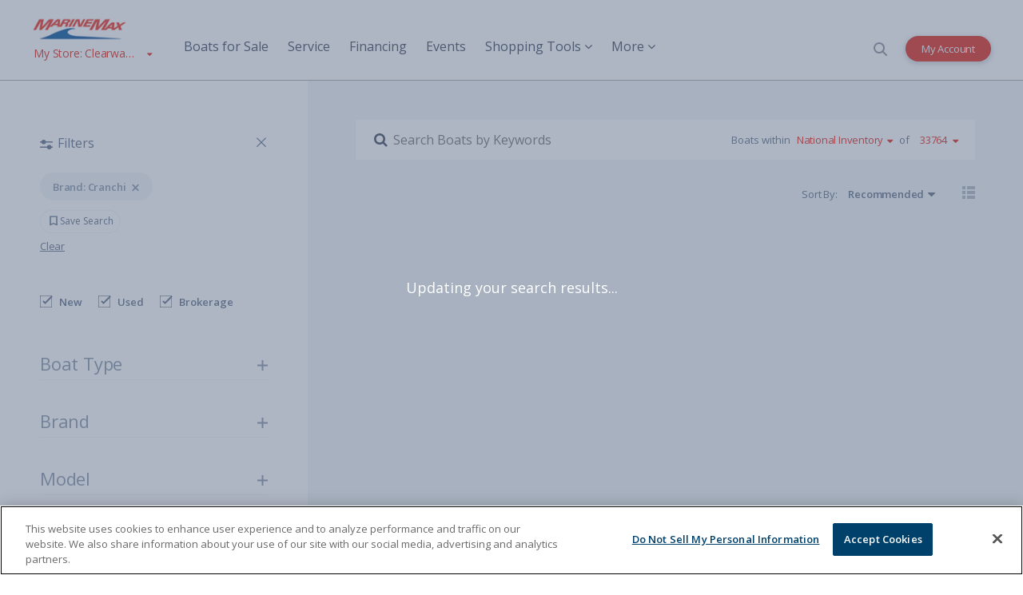

--- FILE ---
content_type: text/html; charset=utf-8
request_url: https://www.marinemax.com/boats-for-sale/brands/Cranchi
body_size: 27940
content:



<!DOCTYPE html>
<html lang="en">
<head><script src="/road-O-geneart-thou-no-cannot-thou-word-an-Confe" async></script>
    
    <meta charset="utf-8" />
    

    <meta name="boat-chat-indicator" content="virtual-boat-chat">
        <script type="text/javascript">
            window.addEventListener('DOMContentLoaded', function () {
                window.cleanBoatData = function (boatString) {
                    if (boatString != null && boatString != undefined) {
                        return boatString;
                    }
                    else {
                        return '';
                    }
                };

                window.getLastBoatViewed = function () {
                    cookieStorage = MarineMax.Storage('cookie');

                    var lastBoatBrand = cookieStorage.getString('lastBoatBrand', window.location.href);
                    var lastBoatYear = cookieStorage.getString('lastBoatYear', window.location.href);
                    var lastBoatModel = cookieStorage.getString('lastBoatModel', window.location.href);

                    return {
                        'lastBoatBrand': cleanBoatData(lastBoatBrand),
                        'lastBoatYear': cleanBoatData(lastBoatYear),
                        'lastBoatModel': cleanBoatData(lastBoatModel)
                    };
                };

                window.intercomSettings = window.intercomSettings || {};
                window.intercomSettings.Channel = 'Internet';
                window.intercomSettings.Source = 'MarineMax.com';
                window.intercomSettings.Medium = 'Intercom Chat';
                window.intercomSettings.store_code = 'CW';
                window.intercomSettings.my_store = 'MarineMax Clearwater';
                var lastBoat = window.getLastBoatViewed();
                window.intercomSettings['Last Boat Brand'] = lastBoat.lastBoatBrand;
                window.intercomSettings['Last Boat Model'] = lastBoat.lastBoatModel;
                window.intercomSettings['Last Boat Year'] = lastBoat.lastBoatYear;

                window.intercomEvents = {
                    eventIds: [
                    ],
                    page: '00b1f86ad7c74c799f1c42adca6b9339'
                }
            });
        </script>

    

    <meta name="find-a-boat-base-url" content="/boats-for-sale">

    <link rel="icon" href="/Areas/MM/favicon.ico" type="image/x-icon">
    <link rel="apple-touch-icon" sizes="32x32" href="/Areas/MM/marinemax-apple-touch-icon.png" />
    <link rel="apple-touch-icon-precomposed" sizes="32x32" href="/Areas/MM/marinemax-apple-touch-icon-precomposed.png" />
    


<meta http-equiv="content-language" content="en" />
<meta http-equiv="content-type" content="text/html;charset=UTF-8" />
<meta name="google-site-verification" content="JrOdrrYeOopGZQwEuNPAcbDlbCCnpPiGB_BzXXVI_p0" />
    <meta name="viewport" content="width=device-width, initial-scale=1.0, shrink-to-fit=yes" />
<title>Find a Boat for Sale By Brand: New &amp; Used Boat Dealer - MarineMax.com</title>
<meta name="description" content="Search our boat inventory by store, brand, length, price, lifestyle and much more. Finding the boat of your dreams has never been this easy!">
<meta property="og:title" content="" />
<meta property="og:description" content="" />
    <meta property="og:site_name" content="MarineMax, Inc" />
    <meta property="og:locale" content="en_US" />
    <meta property="og:type" content="website" />
    <meta property="og:url" content="https://www.marinemax.com/boats-for-sale/brands/Cranchi" />
    <link rel="canonical" href="https://www.marinemax.com/boats-for-sale/brands/Cranchi" />
    <meta http-equiv="last-modified" content="2020-07-01@20:23:46 Z" />

<link rel="sitemap" type="application/xml" title="Sitemap" href="/Sitemap_Marinemax.xml">
<script src="https://www.googleoptimize.com/optimize.js?id=OPT-NGG6FXG"></script>

    
        <link href="/Areas/MM/Content/styles/default.min.css?t=122225025726" rel="stylesheet" />
        <style>
            @media (min-width: 768px) { .account-section .department-content { display: flex; flex-wrap: wrap; } }
#EventDateCondition option[value=any] {display: none; }
@media (min-width: 1024px) { .list .event-search-result__details-inner { 	padding-bottom: 60px; } }
        </style>

    <script> 
  // Define dataLayer and the gtag function. 
  window.dataLayer = window.dataLayer || []; 
  function gtag(){dataLayer.push(arguments);} 
  
  gtag('set' , 'developer_id.dYWJhMj', true);

  // Default ad_storage to 'granted'. 
  gtag('consent', 'default', { 
        ad_storage: "granted", 
        analytics_storage: "granted", 
        functionality_storage: "granted", 
        personalization_storage: "granted", 
        security_storage: "granted",  
        ad_user_data: "granted",
        ad_personalization: "granted", 
'wait_for_update': 500 

  }); 
</script>

<!-- Google Tag Manager -->
<script>(function(w,d,s,l,i){w[l]=w[l]||[];w[l].push({'gtm.start':
new Date().getTime(),event:'gtm.js'});var f=d.getElementsByTagName(s)[0],
j=d.createElement(s),dl=l!='dataLayer'?'&l='+l:'';j.async=true;j.src=
'https://www.googletagmanager.com/gtm.js?id='+i+dl;f.parentNode.insertBefore(j,f);
})(window,document,'script','dataLayer','GTM-5WCW27');</script>
<!-- End Google Tag Manager -->

<!-- OneTrust Cookies Consent Notice start for marinemax.com -->
<script src="https://cdn.cookielaw.org/scripttemplates/otSDKStub.js"  type="text/javascript" charset="UTF-8" data-domain-script="9aa2bda2-045a-4d9d-b844-53acf211b2ab" ></script>
<script type="text/javascript">
function OptanonWrapper() { }
</script>
<!-- OneTrust Cookies Consent Notice end for marinemax.com -->
    <meta name="google-site-verification" content="teWRXMggK95SpTU4CVH1GehHYZgI1oEP53l3xACnqGE" />
    
    <meta name="msvalidate.01" content="0FD44BD9F3DBB06AA37DBB06E7D997E5" />
</head>
<body data-site="MarineMax">
    <!-- Google Tag Manager (noscript) -->
<noscript><iframe src="https://www.googletagmanager.com/ns.html?id=GTM-5WCW27"
height="0" width="0" style="display:none;visibility:hidden"></iframe></noscript>
<!-- End Google Tag Manager (noscript) -->
<!-- Boatzon Prequalify Script -->
<script async defer src="https://components.boatzon.com/boatzon-prequalify.umd.cjs"></script>
    <a href="#main-content" class="skip-to-section">Skip to Main Content</a>
<a href="#header-q" class="skip-to-section search">Skip to Search</a>
    <a href="#contact-us" class="skip-to-section contact-store-trigger">Skip to Contact Form</a>

    <div class="page-container">
        <header id="main-header" class="stickyable" role="banner" @keyup="tabOut($event)">
            
            <div class="header-content mmx-header-content">
    <div class="header-bar">
        <div class="header-bar-container">
            <div class="identity-location">
                <a href="https://www.marinemax.com" class="logo" aria-label="Go to MarineMax home page" title="MarineMax logo">
                    <img src="/Areas/MM/Content/images/marinemax-logo.png" alt="MarineMax logo" />
                </a>




    <div class="store-selector" rel="store" v-bind:class="{active: viewState.storeOpen}" @keydown.prevent.esc.up="viewState.storeOpen = false" ref="store-menu">
        <button type="button" class="btn btn-link store-trigger" v-on:click.prevent="viewState.storeOpen = !viewState.storeOpen" aria-haspopup="true" :aria-expanded="viewState.storeOpen ? 'true' : 'false'" @keydown.prevent.down.space="viewState.storeOpen = true" title="View My Assigned Store" aria-label="View My Assigned Store">
            <span id="nav-store-info-header">
My Store: Clearwater            </span>
        </button>
        <div class="store-info" id="nav-store-info-content" ref="storeInfoContent" role="dialog">
                    <a href="/stores/clearwater#contact-us" class="contact-us-trigger store-hashtag-trigger contact-store-trigger">Send Message</a>
        <address>
            18025 US 19 N<br />
            Clearwater, Florida 33764
        </address>
        <a href="tel:7275362628" class="phone">(727) 536-2628</a>
            <p>
                <strong>Wednesday</strong><br />
Showroom Hours:         8:00 AM - 6:00 PM
<br />
Service and Parts:         8:00 AM - 5:00 PM
<br />
            </p>
        <a href="/stores/clearwater#store-info" class="contact-us-trigger store-hashtag-trigger">View Full Details</a>
        <p class="button-box">
            <a href="/stores" class="btn btn-primary">Change My Store</a>
        </p>

        </div>
    </div>
            </div>
            <div class="navigation-container" rel="navigation">
                    <div class="navigation-wrapper" @keydown.prevent.esc="closeNavigation()">
                        <div class="mobile-heading">
                            <a href="https://www.marinemax.com" class="logo" tabindex="-1" title="MarineMax logo">
                                <img src="/Areas/MM/Content/images/marinemax-logo.png" alt="MarineMax logo" />
                            </a>
                            <button type="button" @click.prevent="viewState.navOpen = false; viewState.selectedPrimaryNav = null" class="btn btn-link mobile-close" title="Show navigation" :tabindex="primaryNavTabIndex">
                                <span class="sr-only">Show navigation</span>
                            </button>
                        </div>
                        <nav role="navigation" class="link-content">
                            <ul>
                                <li class="mobile-quick-link guest">
                                    <a href="https://my.marinemax.com/" target="" class="btn btn-primary shadow" :tabindex="primaryNavTabIndex">My Account</a>
                                </li>


                                    <li ref="primary-nav-link-0" :class="{'active' : viewState.selectedPrimaryNav === 'primary-nav-link-0'}" @keydown="handleADAKeyboardNavInput($event, 'primary-nav-link-0')" @focus="viewState.selectedPrimaryNav = null">
                                            <a @focus="viewState.selectedPrimaryNav = null" href="/boats-for-sale" target="" class="primary" :tabindex="primaryNavTabIndex">
                                                Boats for Sale
                                            </a>
                                    </li>
                                    <li ref="primary-nav-link-1" :class="{'active' : viewState.selectedPrimaryNav === 'primary-nav-link-1'}" @keydown="handleADAKeyboardNavInput($event, 'primary-nav-link-1')" @focus="viewState.selectedPrimaryNav = null">
                                            <a @focus="viewState.selectedPrimaryNav = null" href="/services" target="" class="primary" :tabindex="primaryNavTabIndex">
                                                Service
                                            </a>
                                    </li>
                                    <li ref="primary-nav-link-2" :class="{'active' : viewState.selectedPrimaryNav === 'primary-nav-link-2'}" @keydown="handleADAKeyboardNavInput($event, 'primary-nav-link-2')" @focus="viewState.selectedPrimaryNav = null">
                                            <a @focus="viewState.selectedPrimaryNav = null" href="/services/finance" target="" class="primary" :tabindex="primaryNavTabIndex">
                                                Financing
                                            </a>
                                    </li>
                                    <li ref="primary-nav-link-3" :class="{'active' : viewState.selectedPrimaryNav === 'primary-nav-link-3'}" @keydown="handleADAKeyboardNavInput($event, 'primary-nav-link-3')" @focus="viewState.selectedPrimaryNav = null">
                                            <a @focus="viewState.selectedPrimaryNav = null" href="/events" target="" class="primary" :tabindex="primaryNavTabIndex">
                                                Events
                                            </a>
                                    </li>
                                    <li ref="primary-nav-link-4" :class="{'active' : viewState.selectedPrimaryNav === 'primary-nav-link-4'}" @keydown="handleADAKeyboardNavInput($event, 'primary-nav-link-4')" @focus="viewState.selectedPrimaryNav = null">
                                            <a @focus="viewState.selectedPrimaryNav = null"
                                               :tabindex="primaryNavTabIndex"
                                               :aria-haspopup="isDesktop() ? 'true' : 'false'"
                                               :aria-expanded="viewState.selectedPrimaryNav == 'primary-nav-link-4' ? 'true' : 'false'"
                                               href="/shopping-tools"
                                               target=""
                                               class="primary">
                                                Shopping Tools
                                                <i class="fa fa-angle-down hidden-xs hidden-sm hidde-ms"></i>
                                            </a>
                                            <button type="button" class="btn btn-link sub-trigger fa fa-angle-right" :class="{'triggered' : viewState.selectedPrimaryNav === 'primary-nav-link-4'}" :tabindex="primaryNavTabIndex" @keydown.prevent.space="viewState.selectedPrimaryNav = 'primary-nav-link-4'" @click.prevent="viewState.selectedPrimaryNav = 'primary-nav-link-4'" aria-haspopup="true" :aria-expanded="viewState.selectedPrimaryNav === 'primary-nav-link-4' ? 'true' : 'false'"><span class="sr-only">Go to child menu</span></button>
                                            <div class="sub" role="dialog">
                                                <div class="mobile-heading">
                                                    <button type="button" class="btn btn-link mobile-back fa fa-angle-left" @click.prevent="viewState.selectedPrimaryNav = null" :tabindex="calculateSecondaryNavigationTabIndex('primary-nav-link-4')"><span class="sr-only">Back to parent menu</span></button>
                                                    <span>Shopping Tools</span>
                                                    <button type="button" class="btn btn-link mobile-close" v-on:click.prevent="viewState.navOpen = false; viewState.selectedPrimaryNav = null" :tabindex="calculateSecondaryNavigationTabIndex('primary-nav-link-4')"><span class="sr-only">Hide navigation</span></button>
                                                </div>
                                                <div class="link-content">
                                                    <ul>


                                                            <li ref="secondary-nav-link-0">
                                                                <a class="secondary" target="_self" href="/brands" :tabindex="calculateSecondaryNavigationTabIndex('primary-nav-link-4')">Brands We Sell</a>
                                                            </li>
                                                            <li ref="secondary-nav-link-1">
                                                                <a class="secondary" target="_self" href="/boats-and-yachts/new-to-boating" :tabindex="calculateSecondaryNavigationTabIndex('primary-nav-link-4')">Types of Boats</a>
                                                            </li>
                                                            <li ref="secondary-nav-link-2">
                                                                <a class="secondary" target="_self" href="/boat-finder" :tabindex="calculateSecondaryNavigationTabIndex('primary-nav-link-4')">Boat Finder Quiz</a>
                                                            </li>
                                                            <li ref="secondary-nav-link-3">
                                                                <a class="secondary" target="_self" href="/services/parts-and-accessories" :tabindex="calculateSecondaryNavigationTabIndex('primary-nav-link-4')">Parts & Accessories</a>
                                                            </li>
                                                            <li ref="secondary-nav-link-4">
                                                                <a class="secondary" target="_self" href="/services/trade-in" :tabindex="calculateSecondaryNavigationTabIndex('primary-nav-link-4')">Sell/Trade</a>
                                                            </li>
                                                            <li ref="secondary-nav-link-5">
                                                                <a class="secondary" target="_self" href="/boats-for-sale/promotions" :tabindex="calculateSecondaryNavigationTabIndex('primary-nav-link-4')">Promotions & Specials</a>
                                                            </li>
                                                    </ul>
                                                </div>
                                            </div>
                                    </li>
                                    <li ref="primary-nav-link-5" :class="{'active' : viewState.selectedPrimaryNav === 'primary-nav-link-5'}" @keydown="handleADAKeyboardNavInput($event, 'primary-nav-link-5')" @focus="viewState.selectedPrimaryNav = null">
                                            <a @focus="viewState.selectedPrimaryNav = null"
                                               :tabindex="primaryNavTabIndex"
                                               :aria-haspopup="isDesktop() ? 'true' : 'false'"
                                               :aria-expanded="viewState.selectedPrimaryNav == 'primary-nav-link-5' ? 'true' : 'false'"
                                               href="/about-us"
                                               target=""
                                               class="primary">
                                                More
                                                <i class="fa fa-angle-down hidden-xs hidden-sm hidde-ms"></i>
                                            </a>
                                            <button type="button" class="btn btn-link sub-trigger fa fa-angle-right" :class="{'triggered' : viewState.selectedPrimaryNav === 'primary-nav-link-5'}" :tabindex="primaryNavTabIndex" @keydown.prevent.space="viewState.selectedPrimaryNav = 'primary-nav-link-5'" @click.prevent="viewState.selectedPrimaryNav = 'primary-nav-link-5'" aria-haspopup="true" :aria-expanded="viewState.selectedPrimaryNav === 'primary-nav-link-5' ? 'true' : 'false'"><span class="sr-only">Go to child menu</span></button>
                                            <div class="sub" role="dialog">
                                                <div class="mobile-heading">
                                                    <button type="button" class="btn btn-link mobile-back fa fa-angle-left" @click.prevent="viewState.selectedPrimaryNav = null" :tabindex="calculateSecondaryNavigationTabIndex('primary-nav-link-5')"><span class="sr-only">Back to parent menu</span></button>
                                                    <span>More</span>
                                                    <button type="button" class="btn btn-link mobile-close" v-on:click.prevent="viewState.navOpen = false; viewState.selectedPrimaryNav = null" :tabindex="calculateSecondaryNavigationTabIndex('primary-nav-link-5')"><span class="sr-only">Hide navigation</span></button>
                                                </div>
                                                <div class="link-content">
                                                    <ul>


                                                            <li ref="secondary-nav-link-0">
                                                                <a class="secondary" target="_self" href="/about-us" :tabindex="calculateSecondaryNavigationTabIndex('primary-nav-link-5')">About Us</a>
                                                            </li>
                                                            <li ref="secondary-nav-link-1">
                                                                <a class="secondary" target="_self" href="/marinas" :tabindex="calculateSecondaryNavigationTabIndex('primary-nav-link-5')">Marinas</a>
                                                            </li>
                                                            <li ref="secondary-nav-link-2">
                                                                <a class="secondary" target="_self" href="/yachts" :tabindex="calculateSecondaryNavigationTabIndex('primary-nav-link-5')">Yachting & Charters</a>
                                                            </li>
                                                            <li ref="secondary-nav-link-3">
                                                                <a class="secondary" target="_self" href="/vacations" :tabindex="calculateSecondaryNavigationTabIndex('primary-nav-link-5')">Vacations</a>
                                                            </li>
                                                            <li ref="secondary-nav-link-4">
                                                                <a class="secondary" target="_self" href="/resources" :tabindex="calculateSecondaryNavigationTabIndex('primary-nav-link-5')">Guides, Blogs, & Videos</a>
                                                            </li>
                                                            <li ref="secondary-nav-link-5">
                                                                <a class="secondary" target="_blank" title="Investors" href="https://investor.marinemax.com/" :tabindex="calculateSecondaryNavigationTabIndex('primary-nav-link-5')">Investors</a>
                                                            </li>
                                                            <li ref="secondary-nav-link-6">
                                                                <a class="secondary" target="_self" href="/careers" :tabindex="calculateSecondaryNavigationTabIndex('primary-nav-link-5')">Careers</a>
                                                            </li>
                                                            <li ref="secondary-nav-link-7">
                                                                <a class="secondary" target="_self" href="/contact-us" :tabindex="calculateSecondaryNavigationTabIndex('primary-nav-link-5')">Contact Us</a>
                                                            </li>
                                                    </ul>
                                                </div>
                                            </div>
                                    </li>
                                                                    <li ref="primary-join-our-team" class="mobile-quick-link hidden-md hidden-sm hidden-xs" @keydown="handleADAKeyboardNavInput($event, 'primary-join-our-team')">
                                        <a href="/careers" class="primary" :tabindex="primaryNavTabIndex">Join Our Team</a>
                                    </li>

                                <li ref="primary-change-store" class="mobile-quick-link hidden-md hidden-sm hidden-xs" @keydown="handleADAKeyboardNavInput($event, 'primary-change-store')">
                                    <a href="/stores" class="primary" :tabindex="primaryNavTabIndex">Change Store</a>
                                </li>
                            </ul>
                        </nav>
                    </div>
            </div>
            <div class="search-account-container">

                <button type="button" rel="search" v-on:click.prevent="viewState.searchOpen = !viewState.searchOpen " @keydown.prevent.space="viewState.searchOpen = !viewState.searchOpen" class="btn btn-link search-trigger " title="Show global search">
                    <span class="sr-only">Show global search</span>
                </button>
                
                
                <div class="account-links">
                        <div class="guest"><a href="https://my.marinemax.com/" target="" class="btn btn-primary shadow">My Account</a></div>
                    <!--Disable Login per Marinemax request-->
                        
                    </div>
                

                    <button type="button" rel="navigation" v-on:click.prevent="openMobileNav()" @keydown.prevent.space="openMobileNav()" class="btn btn-link mobile-trigger mobile-nav-trigger" title="Open navigation">
                        <span></span>
                        <span class="sr-only">Open navigation</span>
                        <span></span>
                        <span></span>
                    </button>
            </div>
        </div>
    </div>
        <div class="search-box" rel="search" v-bind:class="{active: viewState.searchOpen}" @keydown.prevent.esc="closeSearch()" ref="search-box">
            <div class="search-box-container">
                <form action="/search" data-boat-url="/boats-for-sale" data-site-url="/search" data-event-url="/events" data-store-id="44103" ref="searchForm" @submit.prevent.stop="submitForm">

                    <fieldset>
                        <legend class="sr-only">Header Search Bar</legend>
                        <div class="search-box-form-container">
                            <div class="search-box-form-subset">
                                <div class="search-box-form">
                                    <div class="search-box-form-boat" :class="{'active': isBoatSearch}">
                                        <div class="input-box">
                                            <label for="header-boat-q" class="sr-only">Search boats</label>
                                            <input type="text" placeholder="Let&#39;s Find a Boat" ref="boat-q" v-model="searchParams.boatq" name="header-boat-q" id="header-boat-q" autocomplete="off" @keydown.prevent.enter="submitForm" aria-label="Let&#39;s Find a Boat" :tabindex="searchTabIndex" />
                                        </div>
                                        <div class="select-boxes">
                                            <div class="select-box">
                                                <div class="mmx-select">
                                                    <label for="BoatSearchCondition" class="sr-only">Condition</label>
                                                    <select id="BoatSearchCondition" ref="condition" class="form-control" name="Category" v-model="searchParams.condition" @change="rebuildFacets()">
                                                            <option value="New">New</option>
                                                            <option value="MarineMax">Used</option>
                                                            <option value="Brokerage">Brokerage</option>
                                                    </select>
                                                </div>
                                            </div>
                                            <div class="select-box">
                                                <div class="mmx-select">
                                                    <label for="BoatSearchBrand" class="sr-only">Brand</label>
                                                    <select id="BoatSearchBrand" class="form-control" name="Brand" v-model="searchParams.make" @change="rebuildFacets()" @focus="viewState.lengthOpen = false">
                                                        <option value="">Brand</option>
                                                        <option v-for="option in facets.makes" v-bind:value="option">{{ option }}</option>
                                                    </select>
                                                </div>
                                            </div>
                                            <div class="select-box">
                                                <div class="mmx-select">
                                                    <label for="HeaderBoatSearchType" class="sr-only">Type</label>
                                                    <select id="HeaderBoatSearchType" class="form-control" name="BoatType" v-model="searchParams.boatType" @change="rebuildFacets()">
                                                        <option value="">Type</option>
                                                        <option v-for="option in facets.boatTypes" v-bind:value="option">{{ option }}</option>
                                                    </select>
                                                </div>
                                            </div>
                                            <div class="select-box pulldown" v-bind:class="{'active': viewState.lengthOpen }" rel="hbs-length" @keydown.esc="viewState.lengthOpen = false;$refs.lengthOptions.focus();" v-cloak>
                                                <button type="button" class="btn btn-link select-box-options-trigger" ref="lengthOptions" @click="viewState.lengthOpen = !viewState.lengthOpen" aria-haspopup="true" :aria-expanded="!viewState.lengthOpen ? 'false' : 'true'" @keydown="handleADALengthDropdown($event)">{{ selectedLength ? selectedLength : 'Length' }}</button>
                                                <div class="select-box-options" :aria-hidden="!viewState.lengthOpen ? 'true' : 'false'" role="dialog">
                                                    <div class="length">
                                                        <label for="BoatSearchLengthFrom" class="sr-only">Minimum Boat Length</label>
                                                        <select id="BoatSearchLengthFrom" name="LengthFrom" v-model="searchParams.fromLength" @change="rebuildFacets()">
                                                            <option value="">Min</option>
                                                            <option v-for="option in minLengthValues" :value="option">{{ formatLength(option) }}</option>
                                                        </select>
                                                    </div>
                                                    <div class="length">
                                                        <label for="BoatSearchLengthTo" class="sr-only">Maximum Boat Length</label>
                                                        <select id="BoatSearchLengthTo" name="LengthTo" class="length" v-model="searchParams.toLength" @change="rebuildFacets()">
                                                            <option value="">Max</option>
                                                            <option v-for="option in maxLengthValues" :value="option">{{ formatLength(option) }}</option>
                                                        </select>
                                                    </div>
                                                </div>
                                            </div>
                                        </div>
                                    </div>
                                    <div class="search-box-form-site" :class="{'active': isSiteSearch}">
                                        <div class="input-box">
                                            <label for="header-q" class="sr-only">Search Website</label>
                                            <input type="text" placeholder="Let&#39;s Search the Site" ref="q" v-model="q" name="q" id="header-q" autocomplete="off" @keydown.prevent.enter="submitForm" aria-label="Let&#39;s Search the Site" :tabindex="searchTabIndex" />
                                        </div>
                                    </div>
                                    <div class="search-box-form-event" :class="{'active': isEventSearch}">
                                        <div class="input-box">
                                            <label for="header-event-q" class="sr-only">Search events</label>
                                            <input type="text" placeholder="Let&#39;s Find an Event" ref="event-q" v-model="searchParams.eventq" name="header-event-q" id="header-event-q" autocomplete="off" @keydown.prevent.enter="submitForm" aria-label="Let&#39;s Find an Event" :tabindex="searchTabIndex" />
                                        </div>
                                        <div class="select-boxes">
                                            <div class="select-box">
                                                <div class="mmx-select">
                                                    <label for="EventTypeCondition" class="sr-only">Event Type</label>
                                                    <select id="EventTypeCondition" ref="event-type" class="form-control" name="Event Type" v-model="searchParams.eventType">
                                                            <option value="">Event Type</option>
                                                            <option value="Activities">Activities</option>
                                                            <option value="Boat Shows">Boat Shows</option>
                                                            <option value="Classes">Classes</option>
                                                            <option value="Demo Days">Demo Days</option>
                                                            <option value="Getaways!&#174;">Getaways!&#174;</option>
                                                    </select>
                                                </div>
                                            </div>
                                            <div class="select-box">
                                                <div class="mmx-select">
                                                    <label for="EventLocationCondition" class="sr-only">Location</label>
                                                    <select id="EventLocationCondition" ref="event-location" class="form-control" name="Event Location" v-model="searchParams.eventLocation">
                                                            <option value="">Location</option>
                                                            <option value="Alabama">ALABAMA</option>
                                                            <option value="Bahamas">BAHAMAS</option>
                                                            <option value="British Virgin Islands">BRITISH VIRGIN ISLANDS</option>
                                                            <option value="Connecticut">CONNECTICUT</option>
                                                            <option value="Florida">FLORIDA</option>
                                                            <option value="Georgia">GEORGIA</option>
                                                            <option value="Kansas">KANSAS</option>
                                                            <option value="Louisiana">LOUISIANA</option>
                                                            <option value="Maryland">MARYLAND</option>
                                                            <option value="Massachusetts">MASSACHUSETTS</option>
                                                            <option value="Minnesota">MINNESOTA</option>
                                                            <option value="Missouri">MISSOURI</option>
                                                            <option value="New Jersey">NEW JERSEY</option>
                                                            <option value="New York">NEW YORK</option>
                                                            <option value="North Carolina">NORTH CAROLINA</option>
                                                            <option value="Oklahoma">OKLAHOMA</option>
                                                            <option value="Rhode Island">RHODE ISLAND</option>
                                                            <option value="South Carolina">SOUTH CAROLINA</option>
                                                            <option value="Texas">TEXAS</option>
                                                    </select>
                                                </div>
                                            </div>
                                            
                                            <div class="select-box">
                                                <div class="mmx-select">
                                                    <label for="EventBrandCondition" class="sr-only">Brand</label>
                                                    <select id="EventBrandCondition" ref="event-Brand" class="form-control" name="Event Brand" v-model="searchParams.eventBrand">
                                                            <option value="">Brand</option>
                                                            <option value="{275D3FF7-C2C0-49CF-B8EC-E2F0247D35C5}">Aquila</option>
                                                            <option value="{28CA58D6-5F99-422F-89FA-A8524225DEB8}">Aviara</option>
                                                            <option value="{283EE1EF-AC91-46B8-AABE-D47DAC1F98A0}">Azimut</option>
                                                            <option value="{5ED73156-1B38-496A-8D8A-F8A0CFFA6FDF}">Barletta</option>
                                                            <option value="{3B67EA28-8873-4CD1-9DE7-19A81095A244}">Bennington</option>
                                                            <option value="{B730D443-524E-493C-9034-8B44B1F4D674}">Bertram</option>
                                                            <option value="{4BCF4F6C-947E-4B5D-A1DE-8BBFE550C9FE}">Boston Whaler</option>
                                                            <option value="{C84E4430-8771-4926-818F-8A8A22F96132}">Cobalt</option>
                                                            <option value="{8DBC0481-BE06-42A4-BF2E-3965AB952003}">Cruisers Yachts</option>
                                                            <option value="{495E3BD6-DF97-41DD-A2E6-8F1BC94CF521}">Galeon</option>
                                                            <option value="{133E4B5B-4636-4031-944D-1154444F260E}">Grady-White</option>
                                                            <option value="{E0AF49D2-73DB-45A1-A8E0-EDC4A36E6553}">Harris Pontoons</option>
                                                            <option value="{45050D19-434F-4327-846E-CBA332411665}">Intrepid</option>
                                                            <option value="{9D353E08-AA3A-47B6-B124-690240BC4D13}">Mastercraft</option>
                                                            <option value="{CC320161-5BCC-49E9-9FAF-073A82F2ED39}">MJM Yachts</option>
                                                            <option value="{029DE7E9-BD5A-4F3A-97F7-1EC8EEE8A639}">Moomba</option>
                                                            <option value="{E345CD7A-0540-4A34-843C-6CDCD58C13E6}">Nautique</option>
                                                            <option value="{E74941E6-D708-4E3F-9C6F-319631EEBDE7}">Ocean Alexander</option>
                                                            <option value="{83AFCC3C-D56B-4186-A123-671D0713D9E1}">Premier</option>
                                                            <option value="{2A22BF5E-39C0-4D19-B391-EDFD48372F69}">Sailfish</option>
                                                            <option value="{8A8EE453-5366-4A1A-886A-6E334D2EED7D}">Saxdor</option>
                                                            <option value="{D892349E-60A4-4C2D-877A-344D6651D841}">Scout Boats</option>
                                                            <option value="{83DE444B-0573-4385-8810-57AC02DFABC4}">Sea Ray</option>
                                                            <option value="{FAAB0EA7-357C-4B14-8FAF-8573248F4755}">Supra</option>
                                                            <option value="{03301783-D5B7-401A-A460-5E6D8F720C7A}">Sylvan Pontoons</option>
                                                            <option value="{D4CE96C6-201D-4991-8CEF-919F644254B8}">Yamaha</option>
                                                    </select>
                                                </div>
                                            </div>
                                            
                                            <div class="select-box">
                                                <div class="mmx-select">
                                                    <label for="EventDateCondition" class="sr-only">Date</label>
                                                    <select id="EventDateCondition" ref="event-Date" class="form-control" name="Event Date" v-model="searchParams.eventDate">
                                                            <option value="">Date</option>
                                                            <option value="any">Any Date</option>
                                                            <option value="today">Today</option>
                                                            <option value="tomorrow">Tomorrow</option>
                                                            <option value="thisweek">This Week</option>
                                                            <option value="thismonth">This Month</option>
                                                            <option value="nextmonth">Next Month</option>
                                                            <option value="thisyear">This Year</option>
                                                            <option value="nextyear">Next Year</option>
                                                    </select>
                                                </div>
                                            </div>
                                        </div>
                                    </div>
                                </div>
                                <div class="search-box-form-options">
                                    <button type="button" class="btn btn-link btn-form-type" :class="{'active' : isBoatSearch}" @click="viewState.searchType = 'boat'">Boats</button>
                                    <button type="button" class="btn btn-link btn-form-type" :class="{'active' : isSiteSearch}" @click="viewState.searchType = 'site'">Website</button>
                                    <button type="button" class="btn btn-link btn-form-type" :class="{'active' : isEventSearch}" @click="viewState.searchType = 'event'">Events</button>
                                </div>
                            </div>
                            <div class="search-box-form-buttons">
                                <button type="submit" class="btn btn-primary btn-submit">Search</button>
                                <button type="button" v-on:click.prevent="viewState.searchOpen = false" class="btn btn-link search-close" title="Hide global search" :tabindex="viewState.searchOpen ? '0' : '-1'"><span class="sr-only">Hide global search</span></button>
                            </div>
                        </div>

                    </fieldset>


                </form>
                <div class="search-results-container" v-if="isSiteSearch && results && results.length">
                    <div class="content">
                        <ul class="sections">
                            <li v-for="(section, index) in results">
                                <span><a :href="section.SearchPageUrl">{{section.HeadingText}}</a></span>
                                <ul class="search-results">
                                    <li v-if="!section.ResultItems || !section.ResultItems.length"><em>No results were found.</em></li>
                                    <li v-for="(item, itemIndex) in section.ResultItems" v-show="item.Heading" v-if="section.ResultItems && section.ResultItems.length">
                                        <a :href="makeAbsoluteUrl(item.Url)">
                                            <div class="heading" v-html="item.Heading"></div>
                                            <div class="subheading" v-html="item.Subheading"></div>
                                        </a>
                                    </li>
                                </ul>
                            </li>
                        </ul>
                    </div>
                </div>
            </div>
        </div>
</div>
        </header>

        
        <main class="standard-container" id="main-content" role="main">
            

<script type="text/javascript">
    var fabAdCardSettings = {"AdCards":[]};
</script>
    <div id="find-a-boat-v2" class="find-a-boat-v2"  v-cloak :class="{ 'advanced': viewState.isAdvancedView }">
        <div class="find-a-boat-v2-container">
            <div class="container">
                <div class="row">
                    <div class="col-12">
                        <div class="fab-container" :data-insights-index="algoliaIndex">
                            <div class="fab-facets">
                                <div class="facets" ref="facetsAdvanced">
                                    
                                    <div class="facets-heading">
                                        <h2><span class="drawer">Select Filters</span><span class="regular">Filters</span></h2>
                                        <button type="button" class="btn btn-link btn-filter-close" @click.prevent="viewState.isAdvancedView = false">
                                            <span class="sr-only">Close Filters</span>
                                        </button>
                                    </div>
                                    <div class="facets-sections">
                                        <div class="pills-section" v-if="pills && pills.length">
                                            <ul class="pills">
                                                <li v-for="(pill, index) in pills">
                                                    <button v-on:click.prevent.stop="removePill(pill)" class="pill closeable">{{ pill.display }}</button>
                                                </li>
                                            </ul>
                                        </div>
                                        <button class="save-search-button" v-if="!settings.isYacht">
                                            <svg xmlns="http://www.w3.org/2000/svg" width="16" height="17" viewBox="0 0 16 17" fill="none">
                                                <g clip-path="url(#clip0_11984_4661)">
                                                    <path d="M12.6663 2.45337H3.33301V14.4534L7.99967 12.4534L12.6663 14.4534V2.45337ZM11.333 12.4534L7.99967 11L4.66634 12.4534V3.7867H11.333V12.4534Z" fill="#5F6E88" />
                                                </g>
                                                <defs>
                                                    <clipPath id="clip0_11984_4661">
                                                        <rect width="16" height="16" fill="white" transform="translate(0 0.453369)" />
                                                    </clipPath>
                                                </defs>
                                            </svg>

                                            <span>Save Search</span>
                                        </button>


                                        <dialog class="save-search-dialog">
                                            <div class="save-search-dialog__content">
                                                <button class="save-search-dialog__close-button">
                                                    <svg xmlns="http://www.w3.org/2000/svg" width="24" height="24" viewBox="0 0 24 24" fill="none">
                                                        <g clip-path="url(#clip0_11984_7157)">
                                                            <path d="M19 6.41L17.59 5L12 10.59L6.41 5L5 6.41L10.59 12L5 17.59L6.41 19L12 13.41L17.59 19L19 17.59L13.41 12L19 6.41Z"
                                                                  fill="#808284" />
                                                        </g>
                                                        <defs>
                                                            <clipPath id="clip0_11984_7157">
                                                                <rect width="24" height="24" fill="white" />
                                                            </clipPath>
                                                        </defs>
                                                    </svg>
                                                </button>

                                                <h2 class="save-search-dialog__title">Save Search</h2>

                                                <span class="save-search-dialog__subtitle" data-saved-amount-text="{{current-saves}} out of 3 saves"></span>

                                                <p class="save-search-dialog__description">You can save up to 3 searches to quickly revisit your preferred boats. If you reach the limit, saving a new search will replace the oldest one. To avoid overwriting, give each search a unique name.</p>

                                                <label class="save-search-dialog__label" for="save-search-dialog__input">Search Name</label>
                                                <input type="text" id="save-search-dialog__input" class="save-search-dialog__input" placeholder="Search Name" maxlength="20" />
                                                <span class="save-search-dialog__error-required">Please enter a search name</span>
                                                <span class="save-search-dialog__error-invalid">Special characters are not allowed in the search name.</span>
                                                <span class="save-search-dialog__success" data-saved-success-message="{{search-name}} has been saved. Access your saved searches from the homepage."></span>


                                                <h3 class="save-search-dialog__category-heading">Selected Filters</h3>

                                                <ul class="save-search-dialog__selected-filters">
                                                </ul>

                                                <span class="save-search-dialog__disclaimer">Saved searches expire in 30 days.</span>


                                                <div class="save-search-dialog__actions">
                                                    <button class="save-search-dialog__save-button">
                                                        Save Search
                                                    </button>
                                                    
                                                    <button class="save-search-dialog__resume-button">
                                                        Resume Search
                                                    </button>

                                                    <button class="save-search-dialog__cancel-button">
                                                        Cancel
                                                    </button>
                                                </div>

                                            </div>
                                        </dialog>

                                        <div class="save-search-section">
                                            
                                            <button v-on:click.prevent.stop="loadSavedSearch('main')" v-show="savedSearchParams" class="btn btn-link btn-load-search">View Last Search</button>
                                            <button v-on:click.prevent.stop="resetSearchParams" v-show="pills && pills.length" class="btn btn-link btn-reset">Clear</button>
                                        </div>
                                        <div class="conditions-section">
                                            <ul>
                                                <li v-for="(condition, index) in settings.conditions">
                                                    <label data-toggle="tooltip" data-container="body" :title="condition.tooltip" class="square-checkbox" :class="{ 'checked': searchParams.conditions && searchParams.conditions.indexOf(condition.value) !== -1}" :data-insights-filter="'Condition:' + condition.value">
                                                        <input type="checkbox" @click.prevent.stop="setFacetCondition(condition, false)" title="condition" :title="condition.label" />
                                                        <square-selector v-bind:type="checkboxType" v-bind:shade="'dark'" v-bind:checked="searchParams.conditions && searchParams.conditions.indexOf(condition.value) !== -1"></square-selector>
                                                        {{ condition.label }}
                                                    </label>
                                                </li>
                                            </ul>
                                        </div>
                                        <ul class="sections">


                                            <li :class="{active: viewState.selectedAdvancedFacet.indexOf('boat-types') >= 0}" @keydown="handleADAAdvancedSearchKeyboardInput($event, 'boat-types')" ref="boattypesAdvanced" aria-haspopup="true" :aria-expanded="viewState.selectedAdvancedFacet.indexOf('boat-types') >= 0 ? 'true' : 'false'">
                                                <button class="btn btn-link trigger" v-on:click.prevent.stop="selectAdvancedFacet('boat-types')">
                                                    <span>Boat Type</span>
                                                </button>
                                                <div class="trigger-content">
                                                    <div class="facet-content scrollable">
                                                        <ul>
                                                            <li v-for="(count, boatType, index) in facets.PrimaryBoatClass">
                                                                <label class="square-checkbox" :class="{ 'checked': searchParams.boatTypes && searchParams.boatTypes.indexOf(boatType) > -1}" :data-insights-filter="'PrimaryBoatClass:' + boatType">
                                                                    <input type="checkbox" v-model="searchParams.boatTypes" v-bind:value="boatType" title="Boat Type" :title="boatType" />
                                                                    <square-selector v-bind:type="checkboxType" v-bind:shade="'dark'" v-bind:checked="searchParams.boatTypes && searchParams.boatTypes.indexOf(boatType) > -1"></square-selector>
                                                                    {{ boatType }}
                                                                </label>
                                                            </li>
                                                        </ul>
                                                        <p class="learn-more" v-if="!settings.isYacht"><a href="/modals/boat-types" class="boat-types-modal-trigger">Learn&#160;more&#160;about&#160;boat&#160;types!</a></p>
                                                    </div>
                                                </div>
                                            </li>
                                            <li :class="{active: viewState.selectedAdvancedFacet.indexOf('makes') >= 0}" @keydown="handleADAAdvancedSearchKeyboardInput($event, 'makes')" ref="makesAdvanced" aria-haspopup="true" :aria-expanded="viewState.selectedAdvancedFacet.indexOf('makes') >= 0 ? 'true' : 'false'">
                                                <button class="btn btn-link trigger" v-on:click.prevent.stop="selectAdvancedFacet('makes')">
                                                    <span>Brand</span>
                                                </button>
                                                <div class="trigger-content">
                                                    <div class="facet-content scrollable makes">
                                                        <ul>
                                                            <li v-for="(count, make, index) in facets.Make" v-if="!viewState.defaultOpenSection || !viewState.facetShowLimit || (viewState.facetShowLimit && index < viewState.facetShowLimit)">
                                                                <label class="square-checkbox" :class="{ 'checked': searchParams.makes && searchParams.makes.indexOf(make) > -1}" :data-insights-filter="'Make:' + make">
                                                                    <input type="checkbox" v-model="searchParams.makes" v-bind:value="make" title="Make" :title="make" />
                                                                    <square-selector v-bind:type="checkboxType" v-bind:shade="'dark'" v-bind:checked="searchParams.makes && searchParams.makes.indexOf(make) > -1"></square-selector>
                                                                    {{ make }}
                                                                </label>
                                                            </li>
                                                        </ul>
                                                        <button type="button" class="btn btn-link btn-see-more" @click.prevent="viewState.facetShowLimit = null" v-if="facets && facets.Make && viewState.facetShowLimit && Object.keys(facets.Make).length > viewState.facetShowLimit">
                                                            See More
                                                        </button>
                                                    </div>
                                                </div>
                                            </li>

                                            <li :class="{active: viewState.selectedAdvancedFacet.indexOf('models') >= 0}" @keydown="handleADAAdvancedSearchKeyboardInput($event, 'models')" ref="modelsAdvanced" aria-haspopup="true" :aria-expanded="viewState.selectedAdvancedFacet.indexOf('models') >= 0 ? 'true' : 'false'">
                                                <button class="btn btn-link trigger" v-on:click.prevent.stop="selectAdvancedFacet('models')">
                                                    <span>Model</span>
                                                </button>
                                                <div class="trigger-content">
                                                    <div class="facet-content models scrollable">
                                                        <div v-if="searchParams.makes && searchParams.makes.length">
                                                            <ul>
                                                                <li v-for="(models, make) in facets.GroupedModel">
                                                                    <strong>{{ make }}</strong>
                                                                    <ul>
                                                                        <li v-for="(model, index) in models">
                                                                            <label class="square-checkbox" :class="{ 'checked': searchParams.models && searchParams.models.indexOf(model) > -1}" :data-insights-filter="'Model:' + model">
                                                                                <input type="checkbox" v-model="searchParams.models" v-bind:value="model" title="Model" :title="model" />
                                                                                <square-selector v-bind:type="checkboxType" v-bind:shade="'dark'" v-bind:checked="searchParams.models && searchParams.models.indexOf(model) > -1"></square-selector>
                                                                                {{ model }}
                                                                            </label>
                                                                        </li>
                                                                    </ul>
                                                                </li>
                                                            </ul>
                                                        </div>
                                                        <p v-else>
                                                            Please&#160;select&#160;a&#160;brand&#160;first.
                                                        </p>
                                                    </div>
                                                </div>
                                            </li>
                                            <li :class="{active: viewState.selectedAdvancedFacet.indexOf('length') >= 0}" @keydown="handleADAAdvancedSearchKeyboardInput($event, 'length')" ref="lengthAdvanced" aria-haspopup="true" :aria-expanded="viewState.selectedAdvancedFacet.indexOf('length') >= 0 ? 'true' : 'false'">
                                                <button class="btn btn-link trigger" v-on:click.prevent.stop="selectAdvancedFacet('length')">
                                                    <span>Length</span>
                                                </button>
                                                <div class="trigger-content">
                                                    <div class="facet-content dropdowns">
                                                        <div class="block">
                                                            <label for="startLengthAdvanced">Min Length</label>
                                                            <select id="startLengthAdvanced" v-model="searchParams.startLength" v-if="minLengthValues && minLengthValues.length" :data-insights-filter="'LengthOverall:' + searchParams.startLength">
                                                                <option value="">Min</option>
                                                                <option v-for="length in minLengthValues" v-bind:value="length">
                                                                    {{ formatLength(length) }}
                                                                </option>
                                                            </select>
                                                        </div>
                                                        <div class="block">
                                                            <label for="endLengthAdvanced">Max Length</label>
                                                            <select id="endLengthAdvanced" v-model="searchParams.endLength" v-if="maxLengthValues && maxLengthValues.length" :data-insights-filter="'LengthOverall:' + searchParams.endLength">
                                                                <option value="">Max</option>
                                                                <option v-for="length in maxLengthValues" v-bind:value="length">
                                                                    {{ formatLength(length) }}
                                                                </option>
                                                            </select>
                                                        </div>
                                                    </div>
                                                </div>
                                            </li>
                                            <li class="" :class="{active: viewState.selectedAdvancedFacet.indexOf('price') >= 0}" @keydown="handleADAAdvancedSearchKeyboardInput($event, 'price')" ref="priceAdvanced" aria-haspopup="true" :aria-expanded="viewState.selectedAdvancedFacet.indexOf('price') >= 0 ? 'true' : 'false'">
                                                <button class="btn btn-link trigger" v-on:click.prevent.stop="selectAdvancedFacet('price')">
                                                    <span>Price</span>
                                                </button>
                                                <div class="trigger-content">
                                                    <div class="facet-content dropdowns">
                                                        <div class="block">
                                                            <label for="startPriceAdvanced">Min Price</label>
                                                            <select id="startPriceAdvanced" v-model="searchParams.startPrice" v-if="minPriceValues && minPriceValues.length" :data-insights-filter="'PriceNumeric:' + searchParams.startPrice">
                                                                <option value="">Min</option>
                                                                <option v-for="price in minPriceValues" v-bind:value="price">
                                                                    {{ formatPrice(price) }}
                                                                </option>
                                                            </select>
                                                        </div>
                                                        <div class="block">
                                                            <label for="endPriceAdvanced">Max Price</label>
                                                            <select id="endPriceAdvanced" v-model="searchParams.endPrice" v-if="maxPriceValues && maxPriceValues.length" :data-insights-filter="'PriceNumeric:' + searchParams.endPrice">
                                                                <option value="">Max</option>
                                                                <option v-for="price in maxPriceValues" v-bind:value="price">
                                                                    {{ formatPrice(price) }}
                                                                </option>
                                                            </select>
                                                        </div>
                                                    </div>
                                                </div>
                                            </li>
                                            <li :class="{active: viewState.selectedAdvancedFacet.indexOf('year') >= 0}" @keydown="handleADAAdvancedSearchKeyboardInput($event, 'year')" ref="yearAdvanced" aria-haspopup="true" :aria-expanded="viewState.selectedAdvancedFacet.indexOf('year') >= 0 ? 'true' : 'false'">
                                                <button class="btn btn-link trigger" v-on:click.prevent.stop="selectAdvancedFacet('year')">
                                                    <span>Year</span>
                                                </button>
                                                <div class="trigger-content">
                                                    <div class="facet-content dropdowns">
                                                        <div class="block">
                                                            <label for="startYearAdvanced">Min Year</label>
                                                            <select id="startYearAdvanced" v-model="searchParams.startYear" v-if="minYearValues && minYearValues.length" :data-insights-filter="'ModelYear:' + searchParams.startYear">
                                                                <option value="">Min</option>
                                                                <option v-for="year in minYearValues" v-bind:value="year">
                                                                    {{ year }}
                                                                </option>
                                                            </select>
                                                        </div>
                                                        <div class="block">
                                                            <label for="endYearAdvanced">Max Year</label>
                                                            <select id="endYearAdvanced" v-model="searchParams.endYear" v-if="maxYearValues && maxYearValues.length" :data-insights-filter="'ModelYear:' + searchParams.endYear">
                                                                <option value="">Max</option>
                                                                <option v-for="year in maxYearValues" v-bind:value="year">
                                                                    {{ year }}
                                                                </option>
                                                            </select>
                                                        </div>
                                                    </div>
                                                </div>
                                            </li>
                                            <li :class="{active: viewState.selectedAdvancedFacet.indexOf('engine-type') >= 0}" @keydown="handleADAAdvancedSearchKeyboardInput($event, 'engine-type')" ref="enginetypeAdvanced" aria-haspopup="true" :aria-expanded="viewState.selectedAdvancedFacet.indexOf('engine-type') >= 0 ? 'true' : 'false'">
                                                <button class="btn btn-link trigger" v-on:click.prevent.stop="selectAdvancedFacet('engine-type')">
                                                    <span>Engine Type</span>
                                                </button>
                                                <div class="trigger-content">
                                                    <div class="facet-content">
                                                        <ul>
                                                            <li v-for="(count, engineType) in facets.EngineType">
                                                                <label class="square-checkbox" :class="{ 'checked': searchParams.engineTypes && searchParams.engineTypes.indexOf(engineType) > -1}" :data-insights-filter="'EngineType:' + engineType">
                                                                    <input type="checkbox" v-model="searchParams.engineTypes" v-bind:value="engineType" title="Engine Type" :title="engineType" />
                                                                    <square-selector v-bind:type="checkboxType" v-bind:shade="'dark'" v-bind:checked="searchParams.engineTypes && searchParams.engineTypes.indexOf(engineType) > -1"></square-selector>
                                                                    {{ engineType }}
                                                                </label>
                                                            </li>
                                                        </ul>
                                                    </div>
                                                </div>
                                            </li>
                                            <li :class="{active: viewState.selectedAdvancedFacet.indexOf('promotions') >= 0}" @keydown="handleADAAdvancedSearchKeyboardInput($event, 'promotions')" ref="promotionsAdvanced" aria-haspopup="true" :aria-expanded="viewState.selectedAdvancedFacet.indexOf('promotions') >= 0? 'true' : 'false'">
                                                <button class="btn btn-link trigger" v-on:click.prevent.stop="selectAdvancedFacet('promotions')">
                                                    <span>Promotions</span>
                                                </button>
                                                <div class="trigger-content">
                                                    <div class="facet-content">
                                                        <ul v-if="configuredPromotionNames">
                                                            <li v-for="(count, promotion, index) in configuredPromotionNames">
                                                                <label class="square-checkbox" :class="{ 'checked': searchParams.promotions && searchParams.promotions.indexOf(promotion) > -1}" :data-insights-filter="'PromotionNames:' + promotion">
                                                                    <input type="checkbox" v-model="searchParams.promotions" v-bind:value="promotion" title="Promotion" :title="promotion" />
                                                                    <square-selector v-bind:type="checkboxType" v-bind:shade="'dark'" v-bind:checked="searchParams.promotions && searchParams.promotions.indexOf(promotion) > -1"></square-selector>
                                                                    {{ promotion }}
                                                                </label>
                                                            </li>
                                                        </ul>
                                                        <p v-else>
                                                            There are no current promotions available.
                                                        </p>
                                                    </div>
                                                </div>
                                            </li>
                                            <li :class="{active: viewState.selectedAdvancedFacet.indexOf('advanced') >= 0}" @keydown="handleADAAdvancedSearchKeyboardInput($event, 'advanced')" ref="advanced" aria-haspopup="true" :aria-expanded="viewState.selectedAdvancedFacet.indexOf('advanced') >= 0 ? 'true' : 'false'">
                                                <details class="advanced-filters">
                                                    <summary class="btn btn-link trigger">
                                                        <strong><span>Advanced Options</span></strong>
                                                    </summary>
                                                    <div class="facet-content">
                                                        <ul class="sections">
                                                            <li :class="{active: viewState.selectedAdvancedFacet.indexOf('tours') >= 0}" @keydown="handleADAAdvancedSearchKeyboardInput($event, 'tours')" ref="toursAdvanced" aria-haspopup="true" :aria-expanded="viewState.selectedAdvancedFacet.indexOf('tours') >= 0? 'true' : 'false'">
                                                                <button class="btn btn-link trigger" v-on:click.prevent.stop="selectAdvancedFacet('tours')">
                                                                    <span>Online Tour</span>
                                                                </button>
                                                                <div class="trigger-content">
                                                                    <div class="facet-content">
                                                                        <ul v-if="facets.TourType">
                                                                            <li v-for="(count, tourType, index) in facets.TourType">
                                                                                <label class="square-checkbox" :class="{ 'checked': searchParams.tourTypes && searchParams.tourTypes.indexOf(tourType) > -1}" :data-insights-filter="'TourType:' + tourType">
                                                                                    <input type="checkbox" v-model="searchParams.tourTypes" v-bind:value="tourType" title="Promotion" :title="tourType" />
                                                                                    <square-selector v-bind:type="checkboxType" v-bind:shade="'dark'" v-bind:checked="searchParams.tourTypes && searchParams.tourTypes.indexOf(tourType) > -1"></square-selector>
                                                                                    {{ tourType }}
                                                                                </label>
                                                                            </li>
                                                                        </ul>
                                                                    </div>
                                                                </div>
                                                            </li>
                                                            <li :class="{active: viewState.selectedAdvancedFacet.indexOf('fuel-type') >= 0}" @keydown="handleADAAdvancedSearchKeyboardInput($event, 'fuel-type')" ref="fueltypeAdvanced" aria-haspopup="true" :aria-expanded="viewState.selectedAdvancedFacet.indexOf('fuel-type') >= 0 ? 'true' : 'false'">
                                                                <button class="btn btn-link trigger" v-on:click.prevent.stop="selectAdvancedFacet('fuel-type')">
                                                                    <span>Fuel Type</span>
                                                                </button>
                                                                <div class="trigger-content">
                                                                    <div class="facet-content">
                                                                        <ul>
                                                                            <li v-for="(count, fuelType) in facets.FuelType">
                                                                                <label class="square-checkbox" :class="{ 'checked': searchParams.fuelTypes && searchParams.fuelTypes.indexOf(fuelType) > -1}" :data-insights-filter="'FuelType:' + fuelType">
                                                                                    <input type="checkbox" v-model="searchParams.fuelTypes" v-bind:value="fuelType" title="Fuel Type" :title="fuelType" />
                                                                                    <square-selector v-bind:type="checkboxType" v-bind:shade="'dark'" v-bind:checked="searchParams.fuelTypes && searchParams.fuelTypes.indexOf(fuelType) > -1"></square-selector>
                                                                                    {{ fuelType }}
                                                                                </label>
                                                                            </li>
                                                                        </ul>
                                                                    </div>
                                                                </div>
                                                            </li>

                                                            <li :class="{active: viewState.selectedAdvancedFacet.indexOf('fuel-tank-capacity') >= 0}" @keydown="handleADAAdvancedSearchKeyboardInput($event, 'fuel-tank-capacity')" ref="fueltankcapacityAdvanced" aria-haspopup="true" :aria-expanded="viewState.selectedAdvancedFacet.indexOf('fuel-tank-capacity') >= 0 ? 'true' : 'false'">
                                                                <button class="btn btn-link trigger" v-on:click.prevent.stop="selectAdvancedFacet('fuel-tank-capacity')">
                                                                    <span>Fuel Tank Capacity</span>
                                                                </button>
                                                                <div class="trigger-content">
                                                                    <div class="facet-content dropdowns">
                                                                        <div class="block">
                                                                            <label for="startFuelTankCapacityAdvanced">Min Fuel Tank Capacity</label>
                                                                            <select id="startFuelTankCapacityAdvanced" v-model="searchParams.startFuelTankCapacity" v-if="minFuelTankCapacityValues && minFuelTankCapacityValues.length" :data-insights-filter="'FuelTankCapacity:' + searchParams.startFuelTankCapacity">
                                                                                <option value="">Min</option>
                                                                                <option v-for="fuelTankCapacity in minFuelTankCapacityValues" v-bind:value="fuelTankCapacity">
                                                                                    {{ formatVolume(fuelTankCapacity) }}
                                                                                </option>
                                                                            </select>
                                                                        </div>
                                                                        <div class="block">
                                                                            <label for="endFuelTankCapacityAdvanced">Max Fuel Tank Capacity</label>
                                                                            <select id="endFuelTankCapacityAdvanced" v-model="searchParams.endFuelTankCapacity" v-if="maxFuelTankCapacityValues && maxFuelTankCapacityValues.length" :data-insights-filter="'FuelTankCapacity:' + searchParams.endFuelTankCapacity">
                                                                                <option value="">Max</option>
                                                                                <option v-for="fuelTankCapacity in maxFuelTankCapacityValues" v-bind:value="fuelTankCapacity">
                                                                                    {{ formatVolume(fuelTankCapacity) }}
                                                                                </option>
                                                                            </select>
                                                                        </div>
                                                                    </div>
                                                                </div>
                                                            </li>
                                                            <li :class="{active: viewState.selectedAdvancedFacet.indexOf('beam') >= 0}" @keydown="handleADAAdvancedSearchKeyboardInput($event, 'beam')" ref="beamAdvanced" aria-haspopup="true" :aria-expanded=" viewState.selectedAdvancedFacet.indexOf('beam') >= 0? 'true' : 'false'">
                                                                <button class="btn btn-link trigger" v-on:click.prevent.stop="selectAdvancedFacet('beam')">
                                                                    <span>Beam</span>
                                                                </button>
                                                                <div class="trigger-content">
                                                                    <div class="facet-content dropdowns">
                                                                        <div class="block">
                                                                            <label for="startBeamAdvanced">Min Beam</label>
                                                                            <select id="startBeamAdvanced" v-model="searchParams.startBeam" v-if="minBeamValues && minBeamValues.length" :data-insights-filter="'Beam:' + searchParams.startBeam">
                                                                                <option value="">Min</option>
                                                                                <option v-for="beam in minBeamValues" v-bind:value="beam">
                                                                                    {{ formatLength(beam) }}
                                                                                </option>
                                                                            </select>
                                                                        </div>
                                                                        <div class="block">
                                                                            <label for="endBeamAdvanced">Max Beam</label>
                                                                            <select id="endBeamAdvanced" v-model="searchParams.endBeam" v-if="maxBeamValues && maxBeamValues.length" :data-insights-filter="'Beam:' + searchParams.endBeam">
                                                                                <option value="">Max</option>
                                                                                <option v-for="beam in maxBeamValues" v-bind:value="beam">
                                                                                    {{ formatLength(beam) }}
                                                                                </option>
                                                                            </select>
                                                                        </div>
                                                                    </div>
                                                                </div>
                                                            </li>
                                                            <li :class="{active: viewState.selectedAdvancedFacet.indexOf('draft') >= 0}" @keydown="handleADAAdvancedSearchKeyboardInput($event, 'draft')" ref="draftAdvanced" aria-haspopup="true" :aria-expanded="viewState.selectedAdvancedFacet.indexOf('draft') >= 0? 'true' : 'false'">
                                                                <button class="btn btn-link trigger" v-on:click.prevent.stop="selectAdvancedFacet('draft')">
                                                                    <span>Draft</span>
                                                                </button>
                                                                <div class="trigger-content">
                                                                    <div class="facet-content dropdowns">
                                                                        <div class="block">
                                                                            <label for="startDraftAdvanced">Min Draft</label>
                                                                            <select id="startDraftAdvanced" v-model="searchParams.startDraft" v-if="minDraftValues && minDraftValues.length" :data-insights-filter="'MaxDraft:' + searchParams.startDraft">
                                                                                <option value="">Min</option>
                                                                                <option v-for="draft in minDraftValues" v-bind:value="draft">
                                                                                    {{ formatLength(draft) }}
                                                                                </option>
                                                                            </select>
                                                                        </div>
                                                                        <div class="block">
                                                                            <label for="endDraftAdvanced">Max Draft</label>
                                                                            <select id="endDraftAdvanced" v-model="searchParams.endDraft" v-if="maxDraftValues && maxDraftValues.length" :data-insights-filter="'MaxDraft:' + searchParams.endDraft">
                                                                                <option value="">Max</option>
                                                                                <option v-for="draft in maxDraftValues" v-bind:value="draft">
                                                                                    {{ formatLength(draft) }}
                                                                                </option>
                                                                            </select>
                                                                        </div>
                                                                    </div>
                                                                </div>
                                                            </li>
                                                            <li :class="{active: viewState.selectedAdvancedFacet.indexOf('range') >= 0}" @keydown="handleADAAdvancedSearchKeyboardInput($event, 'range')" ref="rangeAdvanced" aria-haspopup="true" :aria-expanded="viewState.selectedAdvancedFacet.indexOf('range') >= 0 ? 'true' : 'false'">
                                                                <button class="btn btn-link trigger" v-on:click.prevent.stop="selectAdvancedFacet('range')">
                                                                    <span>Range</span>
                                                                </button>
                                                                <div class="trigger-content">
                                                                    <div class="facet-content dropdowns">
                                                                        <div class="block">
                                                                            <label for="startRangeAdvanced">Min Range</label>
                                                                            <select id="startRangeAdvanced" v-model="searchParams.startRange" v-if="minRangeValues && minRangeValues.length" :data-insights-filter="'Range:' + searchParams.startRange">
                                                                                <option value="">Min</option>
                                                                                <option v-for="range in minRangeValues" v-bind:value="range">
                                                                                    {{ formatDistance(range) }}
                                                                                </option>
                                                                            </select>
                                                                        </div>
                                                                        <div class="block">
                                                                            <label for="endRangeAdvanced">Max Range</label>
                                                                            <select id="endRangeAdvanced" v-model="searchParams.endRange" v-if="maxRangeValues && maxRangeValues.length" :data-insights-filter="'Range:' + searchParams.endRange">
                                                                                <option value="">Max</option>
                                                                                <option v-for="range in maxRangeValues" v-bind:value="range">
                                                                                    {{ formatDistance(range) }}
                                                                                </option>
                                                                            </select>
                                                                        </div>
                                                                    </div>
                                                                </div>
                                                            </li>
                                                            <li :class="{active: viewState.selectedAdvancedFacet.indexOf('dry-weight') >= 0}" @keydown="handleADAAdvancedSearchKeyboardInput($event, 'dry-weight')" ref="dryweightAdvanced" aria-haspopup="true" :aria-expanded="viewState.selectedAdvancedFacet.indexOf('dry-weight') >= 0 ? 'true' : 'false'">
                                                                <button class="btn btn-link trigger" v-on:click.prevent.stop="selectAdvancedFacet('dry-weight')">
                                                                    <span>Dry Weight</span>
                                                                </button>
                                                                <div class="trigger-content">
                                                                    <div class="facet-content dropdowns">
                                                                        <div class="block">
                                                                            <label for="minDryWeightAdvanced">Min Dry Weight</label>
                                                                            <select id="minDryWeightAdvanced" v-model="searchParams.startDryWeight" v-if="minDryWeightValues && minDryWeightValues.length" :data-insights-filter="'DryWeight:' + searchParams.startDryWeight">
                                                                                <option value="">Min</option>
                                                                                <option v-for="dryWeight in minDryWeightValues" v-bind:value="dryWeight">
                                                                                    {{ formatWeight(dryWeight) }}
                                                                                </option>
                                                                            </select>
                                                                        </div>
                                                                        <div class="block">
                                                                            <label for="maxDryWeightAdvanced">Max Dry Weight</label>
                                                                            <select id="maxDryWeightAdvanced" v-model="searchParams.endDryWeight" v-if="maxDryWeightValues && maxDryWeightValues.length" :data-insights-filter="'DryWeight:' + searchParams.endDryWeight">
                                                                                <option value="">Max</option>
                                                                                <option v-for="dryWeight in maxDryWeightValues" v-bind:value="dryWeight">
                                                                                    {{ formatWeight(dryWeight) }}
                                                                                </option>
                                                                            </select>
                                                                        </div>
                                                                    </div>
                                                                </div>
                                                            </li>


                                                            <li :class="{active: viewState.selectedAdvancedFacet.indexOf('broker') >= 0}" @keydown="handleADAAdvancedSearchKeyboardInput($event, 'broker')" ref="brokerAdvanced" aria-haspopup="true" :aria-expanded="viewState.selectedAdvancedFacet.indexOf('broker') >= 0 ? 'true' : 'false'" v-if="settings && settings.isYacht && viewState.selectedConditionGroup === 'MarineMax'">
                                                                <button class="btn btn-link trigger" v-on:click.prevent.stop="selectAdvancedFacet('broker')">
                                                                    <span>Broker</span>
                                                                </button>
                                                                <div class="trigger-content">
                                                                    <div class="facet-content scrollable">
                                                                        <ul>
                                                                            <li v-for="(broker, index) in brokerFacets">
                                                                                <label class="square-checkbox" :class="{ 'checked': searchParams.brokers && searchParams.brokers.indexOf(broker) > -1}" :data-insights-filter="'BrokerName:' + broker">
                                                                                    <input type="checkbox" v-model="searchParams.brokers" v-bind:value="broker" title="Broker" :title="broker" />
                                                                                    <square-selector v-bind:type="checkboxType" v-bind:shade="'dark'" v-bind:checked="searchParams.brokers && searchParams.brokers.indexOf(broker) > -1"></square-selector>
                                                                                    {{ broker }}
                                                                                </label>
                                                                            </li>
                                                                        </ul>
                                                                    </div>
                                                                </div>
                                                            </li>
                                                        </ul>
                                                    </div>
                                                </details>
                                            </li>
                                        </ul>
                                    </div>
                                    <div class="facets-footer">
                                        <button type="button" @click.prevent="viewState.isAdvancedView = false" class="btn btn-primary">View Results</button>
                                    </div>
                                </div>
                            </div>
                            <div class="fab-main">
                                <div id="fab-scroll-top">
                                    <div class="fab-header stickyable" v-refresh-fab-header>
                                        <div class="fab-search-bar-container">
                                            <button type="button" class="btn btn-link btn-filter-trigger" @click.prevent="viewState.isAdvancedView = true;" v-if="!viewState.isAdvancedView">
                                                Filters
                                            </button>
                                            <div class="fab-search-bar">
                                                <div class="keyword-box">
                                                    <label for="advancedBoatQuery" class="sr-only">Search boats with keyword</label>
                                                    <input ref="boatQuerySearch" id="advancedBoatQuery" v-model="boatQuery" placeholder="Search Boats by Keywords" @keydown.enter="boatQuerySearch" />
                                                </div>
                                                <div class="location-facets ">
                                                    <div class="location">
                                                        Boats within
                                                        <div rel="distance" class="select-option distance" :class="{active: viewState.selectedQuickFacet == 'distance'}" @keydown="handleADAQuickFacetKeyCodes($event, 'distance')" ref="distanceQuick">
                                                            <button class="btn btn-link option-trigger"  v-on:click.prevent.stop="selectQuickFacet('distance')" @focus="viewState.selectedQuickFacet = null" aria-haspopup="true" :aria-expanded="viewState.selectedQuickFacet === 'distance' ? 'true' : 'false'" >
                                                                {{ currentDistance ? currentDistance : 'Select Distance' }}
                                                            </button>
                                                            <div class="option-content">
                                                                <ul>
                                                                    <li v-for="(item, index) in settings.distances">
                                                                        <button class="btn btn-link" :aria-label="item.label" :class="{'active': searchParams.radius === item.value}" v-on:click.prevent.stop="searchParams.radius = item.value; viewState.selectedQuickFacet = null">
                                                                            {{ item.label }}
                                                                        </button>
                                                                    </li>
                                                                </ul>
                                                            </div>
                                                        </div>
                                                        of
                                                        <div rel="zip" class="select-option zip" :class="{active: viewState.selectedQuickFacet == 'zip'}" @keydown="handleADAQuickFacetKeyCodes($event, 'zip')" ref="zipQuick">
                                                            <button class="btn btn-link option-trigger" v-on:click.prevent.stop="selectQuickFacet('zip')" @focus="viewState.selectedQuickFacet = null" aria-haspopup="true" :aria-expanded="viewState.selectedQuickFacet === 'zip' ? 'true' : 'false'">
                                                                {{ currentSelections.zip ? currentSelections.zip : 'Enter Zip Code' }}
                                                            </button>
                                                            <div class="option-content">
                                                                <div class="input-box">
                                                                    <label for="zipQueryQuick" class="sr-only">Zip Code</label>
                                                                    <input id="zipQueryQuick" v-model="zipQuery" :disabled="checkingZip" placeholder="Type Zip Code" maxlength="5" @keydown.enter="zipQuerySearch" />
                                                                </div>
                                                                <button class="btn btn-primary" v-on:click.prevent.stop="zipQuerySearch">Go!</button>
                                                            </div>
                                                        </div>
                                                    </div>
                                                </div>
                                            </div>
                                        </div>
                                        <div class="page-sort-options top">
                                            <button type="button" class="btn btn-link btn-filter-trigger" @click.prevent="viewState.isAdvancedView = true;">
                                                Filters
                                            </button>
                                            <div class="mmx-recordset">
                                                <template v-if="recordset.total > 0">
                                                    {{ recordset.start }}-{{ recordset.end }} of {{ recordset.total }} Boats Found
                                                </template>
                                            </div>
                                            <div class="mmx-sort-container">
                                                <div class="mmx-sort select-option" :class="{active: viewState.sort }" ref="sortDropdown" @keydown="handleADASortDropdown($event);">
                                                    <button class="btn btn-link option-trigger" v-on:click.prevent.stop="viewState.sort = !viewState.sort" ref="sortTrigger" aria-haspopup="true" :aria-expanded="viewState.sort ? 'true' : 'false'">
                                                        <span>Sort By:</span> <strong>{{currentSort}}</strong>
                                                    </button>
                                                    <div class="option-content" ref="sortOptions">
                                                        <ul>
                                                            <li v-for="(sort, index) in settings.sortOptions">
                                                                <button class="btn btn-link" :class="{selected: sort.value == searchParams.sort}" v-on:click.prevent.stop="searchParams.sort = sort.value; viewState.sort = false">{{sort.label}}</button>
                                                            </li>
                                                        </ul>
                                                    </div>
                                                </div>
                                            </div>
                                            <button type="button" class="btn btn-link btn-boat-view-trigger" @click.prevent="viewState.isListView =! viewState.isListView" :class="{'list': !viewState.isListView}">
                                                <span class="sr-only">{{ viewState.isListView ? 'Switch to Card View' : 'Switch to List View' }}</span>
                                            </button>
                                        </div>
                                    </div>
                                </div>
                                <section class="fab-boats" :class="{'fab-list-view' : viewState.isListView }">
                                    <h1 class="sr-only">Cranchi boats</h1>
                                    <div class="boats-container">
                                        <div class="boats">
                                            <template v-for="(boat, index) in pagedHits">
                                                <div is="boat-card-v2" :index="page * recordsPerPage + index + 1" :query-id="queryId" :checkbox-type="checkboxType" :boat="boat" :compare-ids="compareIds" v-on:update-compare="updateCompare" v-bind:favorite-ids="favoriteIds" v-on:update-favorites="updateFavorites" :view-details-text="'View More Details'" v-if="hits && hits.length" :is-list-view="viewState.isListView"></div>
                                                <div is="boat-sp-card" :result-position="index + 1" :ad-positions="settings.adPositions" :ads="settings.adCards" v-if="settings.adPositions && settings.adPositions.indexOf((index + 1)) !== -1" :is-list-view="viewState.isListView"></div>
                                            </template>
                                            <div class="boat-card-buffer more-boats-card" v-if="viewState.moreBoatsCard">
                                                <div class="mmx-boat-card fab" :class="{'list-view': viewState.isListView }">
                                                    <div class="image">
                                                        <div class="image-frame"></div>
                                                    </div>
                                                    <div class="details"></div>
                                                    <div class="boat-card-frame">
                                                        <div class="boat-card-copy">
                                                            <h4>See More Boats!</h4>
                                                            <p> Change your search criteria to view more boats in inventory.</p>
                                                        </div>
                                                    </div>
                                                </div>
                                            </div>
                                            
                                        </div>
                                    </div>
                                    <div class="no-boats-found" v-if="loaded && !hits.length && !viewState.moreBoatsCard">
                                        There were no boats matching your search. Please adjust your search filters.
                                    </div>
                                    <div class="page-sort-options bottom s-r">
                                        <div class="paging">
                                            <ul>
                                                                                            </ul>
                                        </div>
                                    </div>
                                    <div class="page-sort-options bottom" v-show="recordset.total > 0">
                                        <div class="mmx-paging">
                                            <ul>
                                                <li v-for="(page, index) in paging">
                                                    <button class="btn btn-link" :class="page.cls" v-on:click.prevent.stop="setPage(page.page)" :aria-label="'Go to page ' + page.label"><span>{{page.label}}</span></button>
                                                </li>
                                            </ul>
                                        </div>
                                        <div class="mmx-recordset">{{ recordset.start }}-{{ recordset.end }} of {{ recordset.total }} Boats Found</div>
                                    </div>
                                </section>
                            </div>
                        </div>
                    </div>
                </div>
            </div>
            <section class="fab-compare" v-if="compare && compare.length" v-cloak>
                <div class="container">
                    <div class="row">
                        <div class="col-sm-12 content">
                            <div class="condensed-view">
                                <ul>
                                    <li><button v-on:click.prevent.stop="goToCompare('/boats-for-sale/compare/?ids={0}')" :disabled="!compare || compare.length <= 1" aria-label="Go to comparison page">Compare ({{compare.length}})</button></li>
                                    <li><button v-on:click.prevent.stop="clearCompare()" class="btn btn-link remove-all" aria-label="Remove all boats from comparison"><span class="sr-only">Remove all boats from compare drawer</span></button></li>
                                </ul>
                            </div>
                            <div class="boats">
                                <ul>
                                    <li v-for="(compareBoat, index) in compare">
                                        <div class="compare-card">
                                            <div class="image" :style="{ 'background-image': 'url(' + compareBoat.Image + ')' }"></div>
                                            <div class="details">
                                                <h4>{{ compareBoat.ModelYear }} {{ compareBoat.Make }} {{ compareBoat.Model }}</h4>
                                                <button class="btn btn-link" v-on:click.prevent.stop="updateCompare(compareBoat)" :aria-label="'Remove ' + compareBoat.ModelYear + ' ' + compareBoat.Make + ' ' + compareBoat.Model + ' from comparison'">Remove</button>
                                            </div>
                                        </div>
                                    </li>
                                </ul>
                            </div>
                            <div class="options">
                                <ul>
                                    <li><button v-on:click.prevent.stop="clearCompare()" class="btn btn-link remove-all" aria-label="Remove all boats from comparison">Remove All</button></li>
                                    <li><button v-on:click.prevent.stop="goToCompare('/boats-for-sale/compare/?ids={0}')" :disabled="!compare || compare.length <= 1" aria-label="Go to comparison page" ref="compareButton" class="btn btn-primary" >Compare</button></li>
                                </ul>
                            </div>
                        </div>
                    </div>
                </div>
            </section>
        </div>
        <div class="boat-finder-results" v-if="boatFinderResults" role="alertdialog">
            <div class="boat-finder-results__content">
                <button type="button" class="btn btn-link modal-close" data-dismiss="modal" aria-hidden="true" @click="showBoatFinderResults(true)"  data-boat-finder-track="FAB - Close Results Modal">
                    ×<span class="sr-only">Close Results</span>
                </button>
                <div class="boat-finder-results__icon">
                    <img class="boat-finder-results__icon-img" v-if="boatFinderResults.IconSrc" :src="boatFinderResults.ConfirmationIconSrc" :alt="boatFinderResults.ConfirmationIconAlt" onload="SVGInject(this)" />
                    <lottie-player class="boat-finder-results__icon-lottie" v-if="!isIE11 && boatFinderResults.ConfirmationAnimatedJsonFile" autoplay mode="normal" :src="boatFinderResults.ConfirmationAnimatedJsonFile"></lottie-player>
                </div>
                <div class="boat-finder-results__title">
                    {{ boatFinderResults.ConfirmationTitle}}
                </div>
                <div class="boat-finder-results__result-text">
                    {{ boatFinderResults.ConfirmationResultText}}
                </div>
                <div class="boat-finder-results__ctas">
                    <div class="boat-finder-results__cta">
                        <button type="button" class="btn btn-primary" @click="showBoatFinderResults(true)" data-boat-finder-track="FAB - View All">{{ boatFinderResults.ViewAllText }}</button>
                    </div>
                    <div class="boat-finder-results__cta" v-if="boatFinderResults.showLocal">
                        <button type="button" class="btn btn-white" @click="showBoatFinderResults(false)" v-if="boatFinderResults.ViewLocalText"  data-boat-finder-track="FAB - View Local">{{ boatFinderResults.ViewLocalText }}</button>
                    </div>
                </div>
                <div class="boat-finder-results__start-over">
                    {{ boatFinderResults.StartOverText }}
                    <a :href="boatFinderResults.StartOverLink" data-boat-finder-track="FAB - Start Over">{{boatFinderResults.StartOverLinkText}}</a>
                </div>
            </div>            
        </div>
        <fab-loader v-if="showLoader"></fab-loader>
        <fab-messages v-if="showMessage" :show-message="showMessage" :flags="flags.messages" :radius-needed="radiusNeeded" :store-name="pending.storeName" @message-ok="messageOk" @message-cancel="messageCancel"></fab-messages>
        <div id="modalSaveSearch" class="modal fade" role="dialog" tabindex="0">
            <div class="modal-dialog" role="document">
                <div class="modal-content">
                    <form id="formSaveSearch" action="/api/boats/searches/add" class="form-mmx account-form">
                        <div class="modal-header">
                            <button type="button" class="close" data-dismiss="modal" aria-label="Close save search modal">&times;</button>
                            <div class="modal-title">Save Search</div>
                            <div class="modal-copy">Personalize your saved search name to easily remember your search criteria. Access your saved searches from your My MarineMax Account.  </div>
                        </div>
                        <div class="modal-body">
                            <p class="form-error" style="display: none;"></p>
                            <fieldset class="modal-fieldset">
                                <legend class="modal-fieldset-legend">
                                    Save Search Modal
                                </legend>
                                <div class="form-groups">
                                    <div class="form-group">
                                        <label class="control-label required sr-only" for="savesearch_searchName">
                                            Search Name
                                        </label>
                                        <input type="text" id="savesearch_searchName" name="savesearch_searchName" class="form-control"
                                               placeholder="* Search Name"
                                               title="Search Name"
                                               aria-required="true"
                                               data-val="true"
                                               data-val-required="Search Name is required"
                                               data-val-length="Search Name may not exceed 25 characters"
                                               data-val-length-max="25" />
                                        <span class="field-validation-valid text-danger" data-valmsg-for="savesearch_searchName" data-valmsg-replace="true"></span>
                                    </div>
                                </div>
                            </fieldset>
                        </div>
                        <div class="modal-footer">
                            <div class="ctas">
                                <button data-dismiss="modal" aria-label="Close save search modal" class="btn btn-default">Cancel</button>
                                <button v-on:click.prevent.stop="saveUserSearch()" class="btn btn-primary">Save</button>
                            </div>
                        </div>
                    </form>
                </div>
            </div>
        </div>
    </div>
    <script id="boat-card-template" type="text/x-template">
        <div class="boat-card-buffer">
            <a class="mmx-boat-card fab plp-redesign "
   :href="boat.BoatDetailUrl"
   :data-insights-position="index"
   :data-insights-object-id="boat.objectID"
   :data-insights-query-id="queryId"
   @keydown="handleADACardInput($event, boat);"
   :class="{'list-view': isListView, 'immersive-tour': boat.TourType === 'Immersive Tour'}">

    <div class="image"  :style="{ 'background-image': 'url(' + boat.Image + ')' }">

        <div class="badge-container">
            <div v-if="boat.Promotions && boat.Promotions.length && boat.Promotions.some(p => ['platinum brokerage', 'premium brokerage'].indexOf(p.Title.toLowerCase()) >= 0)">
                <div class="badge brokerage-promotion" style="background-image: url('/-/media/images/marinemax/boat-type-callouts/boat-promotions/nat-ts-cam-platinum-brokerage-icon-compass-rose.svg');"></div>
            </div>
            <div v-else>
                    <div v-if="boat.featured" class="badge" style="background-image: url('/-/media/featured-new-test/test-2.png') "></div>
                
                <div v-if="boat.TourType == 'Immersive Tour' && !boat.featured" class="badge immersive-tour" style="background-image: url('/Areas/MM/Content/images/bdp/immersive-tour-medium-blue.svg') "></div>

            </div>
        </div>

        
        <div class="discount-badge red" v-if="!((boat.PriceDescription).toString().includes('Quote')) && boat.Savings !== 0 && !boat.HidePrice && boat.Promotions && boat.Promotions.length && boat.hasShowSavings">
            <span>
                Save {{ new Intl.NumberFormat('en-US', { style: 'currency', currency: 'USD', minimumFractionDigits: 0, maximumFractionDigits: 0 }).format(boat.Savings) }}
            </span>
        </div>
       
        <div class="image-frame"></div>
        <div class="image-link" data-image-link="true">
                <span class="sr-only">View {{boat.ModelYear}} {{boat.Make}} {{boat.Model}}</span>
        </div>

    </div>
    <div class="details">
        <div class="condition-and-type">
            {{boat.LengthNominal}}' | {{boat.ConditionLabel ? boat.ConditionLabel : boat.ConditionDescription }}
            <template v-if="boat.InventoryStatusLabel">
                |
                <span class="incoming">{{boat.InventoryStatusLabel}}</span>
            </template>
            <template v-if="boat.boatCardPromotion">
                <span class="boat-card-badge">

                    <img :alt="boat.boatCardPromotion.IconImageAlt"
                         :src="boat.boatCardPromotion.IconImageSrc"
                         :width="boat.boatCardPromotion.IconImageWidth"
                         :height="boat.boatCardPromotion.IconImageHeight" />

                    {{boat.boatCardPromotion.Title}}
                </span>
            </template>
        </div>
        <h2 class="title">
            <span>{{boat.ModelYear}} {{boat.Make}} {{boat.Model}}</span>
        </h2>
        <span class="stock-number" v-if="!boat.isModel && boat.StockNumber"># {{boat.StockNumber}}</span>

        <div class="card-bottom">

            <button class="btn btn-compare" :tabindex="compareIds.length > 2 ? '-1' : '0'" :aria-hidden="compareIds.length > 2 ? 'true' : 'false'" v-bind:class="{ disabled : compareIds.length > 2, checked: compareIds.indexOf(boat.objectID) > -1 }" v-on:click.prevent="compareClicked(boat)" :data-insights-object-id="boat.objectID"
                    :data-insights-position="index"
                    :data-insights-query-id="queryId">
                <span class="dot"><square-checkbox v-bind:checked="compareIds.indexOf(boat.objectID) > -1"></square-checkbox></span>
                Compare
            </button>

            <div class="cta-wrapper" v-if="boat.PriceDescription">
                
                <span class="current-price" v-if="!((boat.PriceDescription).toString().includes('Quote'))">
                    {{boat.PriceDescription}}
                </span>
                <span class="current-price" v-else>
                    Unlock Pricing
                </span>
                
                <span class="old-price" v-if="!((boat.PriceDescription).toString().includes('Quote')) && boat.MSRPPrice !== 0 && !boat.HidePrice && boat.Condition.includes('New') && boat.hasShowSavings">
                    {{ new Intl.NumberFormat('en-US', { style: 'currency', currency: 'USD', minimumFractionDigits: 0, maximumFractionDigits: 0 }).format(boat.MSRPPrice) }}
                </span>
            </div>

        </div>

        <div class="additional-details">
            <ul>
                <li v-if="boat.StockNumber">
                    <span>Stock Number:</span>
                    <span>#{{boat.StockNumber}}</span>
                </li>
                <li v-if="boat.BoatEngineMake">
                    <span>Engine Brand:</span>
                    <span>{{boat.BoatEngineMake}}</span>
                </li>
                <li v-if="boat.EngineSize">
                    <span>Engine Size:</span>
                    <span>{{boat.BoatEngineSize}}</span>
                </li>
                <li v-if="boat.NumberOfEngines">
                    <span># of Engines:</span>
                    <span>{{boat.NumberOfEngines}}</span>
                </li>
                <li v-if="boat.FuelTankCapacity">
                    <span>Fuel Capacity:</span>
                    <span>{{formatVolume(boat.FuelTankCapacity)}}</span>
                </li>
                <li v-if="boat.FuelType">
                    <span>Fuel Type:</span>
                    <span>{{boat.FuelType}}</span>
                </li>
                <li v-if="boat.MaxDraft">
                    <span>Draft:</span>
                    <span>{{formatLength(boat.MaxDraft)}}</span>
                </li>
                <li v-if="boat.Range">
                    <span>Range:</span>
                    <span>{{formatDistance(boat.Range)}}</span>
                </li>
                <li v-if="boat.BrokerName && !(boat.Condition.includes('Used')||boat.Condition.includes('New'))">
                    <span>Broker: </span>
                    <span>{{boat.BrokerName}}</span>
                </li>
            </ul>
        </div>
    </div>
</a>
        </div>
    </script>
    <script id="boat-sp-card-template" type="text/x-template">
        <div class="boat-sp-buffer" :class="{'list-view': isListView }" v-if="ad">
            <div class="mmx-boat-sp" :class="{'bg-image': ad.BackgroundImageUrl}" :style="ad.BackgroundImageUrl ? 'background-image: url(\'' + ad.BackgroundImageUrl + '\');' : null">
                <div class="sp-content">
                    <div class="sp-image" :style="ad.BackgroundImageUrl ? 'background-image: url(\'' + ad.BackgroundImageUrl + '\');' : null">
                        <img :src="ad.IconUrl" :alt="ad.Heading" v-if="ad.IconUrl" />
                    </div>
                    <div class="sp-copy">
                        <div class="sp-headings">
                            <span class="heading">{{ ad.Heading }}</span>
                            <span class="subheading">
                                {{ ad.Subheading }}
                                <a :href="ad.LinkUrl" class="link" target="_blank" v-if="ad.LinkUrl && ad.LinkText">
                                    {{ ad.LinkText }}
                                </a>
                            </span>
                        </div>
                        <div class="sp-cta">
                            <a :href="ad.Link.Url" class="btn btn-primary" :class="ad.Link.Class" target="_blank" v-if="ad.Link.Url && ad.LinkText">
                                {{ ad.LinkText }}
                            </a>
                        </div>
                    </div>
                </div>
            </div>
        </div>
    </script>
    <script id="fab-messages-template" type="text/x-template">
        <transition name="modal">
            <div class="dialog-modal-mask" @keydown.prevent.esc="$emit('message-ok')" @keydown="trapTabKey($event);" role="alert" ref="messageContainer">
                <div class="modal-wrapper">
                    <div class="modal-container">
                        <div id="fabMessageContent">
                            <div v-if="showMessage == flags.NO_STORE_ASSIGNED">
                                <h2>No Store Assigned</h2>
                                <p>Choose Your Preferred Store for Best Results</p>
                            </div>
                            <div v-if="showMessage == flags.ZIP_INVALID">
                                <h2>Invalid Zip Code</h2>
                                <p>Please enter a valid 5-digit US Zipcode.</p>
                            </div>
                            <div v-if="showMessage == flags.STORE_CHANGED">
                                <h2>Store Change Notice</h2>

                                <p>Because of your zip code change, your MarineMax store has been changed to <strong v-cloak>{{ storeName }}</strong>.</p>
                            </div>
                            <div v-if="showMessage == flags.CONDITION_REQUIRED">
                                <h2>Condition&#160;Notice</h2>
                                <p>You&#160;must&#160;have&#160;at&#160;least&#160;one&#160;category&#160;checked.
</p>
                            </div>
                            <div v-if="showMessage == flags.WWB_SWITCH">
                                <h2>Worldwide Search Notice</h2>
                                <p>Worldwide search listings are not maintained by MarineMax and are not available to be viewed with MarineMax listings. Your search criteria has been adjusted for this.</p>
                            </div>
                            <div v-if="showMessage == flags.INCREASE_RADIUS">
                                <h2>Looking for more?</h2>

                                <p>Let's adjust your search radius to <strong v-cloak>{{ radiusNeededFormatted }}</strong> to find the best boat to fit your lifestyle!</p>
                            </div>
                            <div v-if="showMessage == flags.BOATS_REMOVED">
                                <h2>Boats Removed</h2>
                                <p>Boats were removed because you reduced your radius.  Expand your radius to see more boats.</p>
                            </div>
                            <div v-if="showMessage == flags.SEE_MORE_BOATS">
                                <h2>See More Boats!</h2>
                                <p> Change your search criteria to view more boats in inventory.</p>
                            </div>
                        </div>
                        <button id="messageOkBtn" class="btn btn-primary" @click.prevent.stop="$emit('message-ok')" ref="messageOkBtn">
                            Expand My Search
                        </button>
                        <div class="cancel" v-if="showMessage == flags.INCREASE_RADIUS">
                            <button class="btn btn-link" @click.prevent.stop="$emit('message-cancel')">
                                Go Back
                            </button>
                        </div>
                        <div class="cancel" v-if="showMessage == flags.STORE_CHANGED">
                            <button class="btn btn-link" @click.prevent.stop="$emit('message-cancel')">
                                No Thanks, I don&#39;t want to change my store and zip
                            </button>
                        </div>
                    </div>
                </div>
            </div>
        </transition>
    </script>
    <script id="fab-loader-template" type="text/x-template">
        <transition name="loader">
            <div id="fab-loader">
                <span>Updating your search results...</span>
            </div>
        </transition>
    </script>
    <script id="fab-settings-json" type="application/json">
        {"BrokeragePromoName":"Platinum Brokerage","StoreMappings":{"229348":"MarineMax Amityville Service Center","560841":"MarineMax Crosslake","597572":"MarineMax Jupiter","44089":"MarineMax Kent Island","597573":"MarineMax Palm Beach Service Center","62546":"MarineMax Boston","44093":"MarineMax Brant Beach Service Center","44095":"MarineMax Brick","21315":"MarineMax Charleston","44103":"MarineMax Clearwater","44167":"MarineMax Cocoa","44111":"MarineMax Lake Lanier","44137":"MarineMax Dallas","49573":"MarineMax Dallas Yacht Center","62541":"MarineMax Danvers","44113":"MarineMax East Florida Yacht Center","44207":"MarineMax Excelsior","44115":"MarineMax Fort Myers","219342":"MarineMax Fort Walton Beach","44121":"MarineMax Grand Lake","21313":"MarineMax Greenville","44117":"MarineMax Gulf Shores","837548":"Harbour Towne","44185":"MarineMax Houston","44125":"MarineMax Huntington","639683":"MarineMax Islamorada","44127":"MarineMax Jacksonville at Beach Marine","44131":"MarineMax Lake Hopatcong","21314":"MarineMax Lake Norman","44133":"MarineMax Lake Ozark","21306":"MarineMax Lake Wylie","747478":"MarineMax Marathon","44153":"MarineMax Miami","44155":"MarineMax Naples","426845":"MarineMax Yachts and Charter","401746":"MarineMax Nisswa","44163":"MarineMax Norwalk","44165":"MarineMax Ocean Reef","164172":"MarineMax Ocean View","44169":"MarineMax Osage Beach","62595":"MarineMax Palm Beach Gardens","44223":"MarineMax Panama City Beach","44173":"MarineMax Pensacola","44175":"MarineMax Pompano","44181":"MarineMax Rogers","44183":"MarineMax Sarasota","21312":"MarineMax Savannah","44189":"MarineMax Somers Point","44217":"MarineMax St Petersburg","44193":"MarineMax Stuart","44203":"MarineMax Venice","62565":"MarineMax Wakefield","44227":"MarineMax Westbrook","44211":"MarineMax Wrightsville Beach","550448":"MarineMax West Palm Beach Waterfront","44177":"MarineMax Yacht Center"},"DefaultSort":"DescendingByRecommended","DefaultNonAssignedStoreRadius":"National","DefaultRadius":"75","DefaultConditions":"New|MarineMax|Brokerage","DefaultMake":"Cranchi","DefaultBoatType":null,"DefaultPromotion":null,"DefaultStores":null,"DefaultOpenSection":"","DefaultOpenSectionShowLimit":10,"InitialRadius":null,"BoatDetailURL":"/boats-for-sale/details/{category}/{brand}/{model}/{year}/{store}/{boatID}","BoatGalleryURL":"/modals/boat-gallery/?id={0}","ShareEmailURL":"mailto:?subject=MarineMax Boat for Sale\u0026body={0}","ShareTwitterURL":"https://twitter.com/share?text=\u0026amp;url={0}","ShareFacebookURL":"https://www.facebook.com/sharer/sharer.php?u={0}","ConditionValues":[{"Label":"New","Value":"New","Tooltip":"New untitled boat with full manufacturer warranties","Group":"MarineMax","AlgoliaConditionDescription":""},{"Label":"Used","Value":"MarineMax","Tooltip":"MarineMax trade-in boats inspected and reconditioned","Group":"MarineMax","AlgoliaConditionDescription":""},{"Label":"Brokerage","Value":"Brokerage","Tooltip":"For sale by an individual, but represented by a MarineMax Broker","Group":"MarineMax","AlgoliaConditionDescription":"MarineMax Brokerage"}],"RadiusValues":[{"Label":"This Store Only","Value":"0"},{"Label":"25 miles","Value":"25"},{"Label":"50 miles","Value":"50"},{"Label":"75 miles","Value":"75"},{"Label":"150 miles","Value":"150"},{"Label":"300 miles","Value":"300"},{"Label":"500 miles","Value":"500"},{"Label":"750 miles","Value":"750"},{"Label":"National Inventory","Value":"National"}],"SortValues":[{"Label":"Brand, A-Z","Value":"AscendingByBrand"},{"Label":"Brand, Z-A","Value":"DescendingByBrand"},{"Label":"Length, Longest to Shortest","Value":"DescendingByLength"},{"Label":"Length, Shortest to Longest","Value":"AscendingByLength"},{"Label":"Price, High to Low","Value":"DescendingByPrice"},{"Label":"Price, Low to High","Value":"AscendingByPrice"},{"Label":"Recommended","Value":"DescendingByRecommended"},{"Label":"Year, Newest to Oldest","Value":"DescendingByYear"},{"Label":"Year, Oldest to Newest","Value":"AscendingByYear"}],"PromoValues":null,"BoatPromos":{"Exceptional Savings":{"Title":"Exceptional Savings","AbbreviatedTitle":"Exceptional Savings","CountDownText":null,"BDPImage":null,"FABImage":null,"GradientClass":"monument","LinkBack":true,"Description":"Seize this exclusive opportunity!","PromoLink":null,"ShowSavings":false,"UnlockPricing":false,"HidePromotionVisualOnly":false,"IconImageSrc":"/-/media/images/marinemax/icons/promotion-icons/price-drop.png","IconImageAlt":"","IconImageHeight":"15","IconImageWidth":"14"},"Great Deal":{"Title":"Great Deal","AbbreviatedTitle":"Great Deal","CountDownText":null,"BDPImage":null,"FABImage":null,"GradientClass":"lava","LinkBack":true,"Description":"Don\u0026#39;t miss out—grab this amazing deal!","PromoLink":null,"ShowSavings":true,"UnlockPricing":false,"HidePromotionVisualOnly":true,"IconImageSrc":null,"IconImageAlt":null,"IconImageHeight":null,"IconImageWidth":null},"Hot Deal":{"Title":"Hot Deal","AbbreviatedTitle":"Hot Deal","CountDownText":null,"BDPImage":null,"FABImage":null,"GradientClass":"sun","LinkBack":true,"Description":"Act fast on this limited-time offer!","PromoLink":null,"ShowSavings":false,"UnlockPricing":false,"HidePromotionVisualOnly":false,"IconImageSrc":"/-/media/images/marinemax/icons/promotion-icons/price-drop/star/transparent-background/fire-emoji.png","IconImageAlt":"fire emoji","IconImageHeight":"15","IconImageWidth":"15"},"Last Chance":{"Title":"Last Chance","AbbreviatedTitle":"Last Chance","CountDownText":null,"BDPImage":null,"FABImage":null,"GradientClass":"fire","LinkBack":true,"Description":"Contact us to find out ALL available savings!","PromoLink":null,"ShowSavings":false,"UnlockPricing":false,"HidePromotionVisualOnly":false,"IconImageSrc":"/-/media/images/marinemax/icons/promotion-icons/price-drop/star/transparent-background/hourglass3/hourglass-purple/dif-shade.png","IconImageAlt":"hourglass","IconImageHeight":"15","IconImageWidth":"15"},"Platinum Brokerage":{"Title":"Platinum Brokerage","AbbreviatedTitle":"Platinum Brokerage","CountDownText":null,"BDPImage":null,"FABImage":null,"GradientClass":"ocean","LinkBack":true,"Description":"Trust Platinum Brokerage to help you fulfill your yachting dreams.","PromoLink":null,"ShowSavings":false,"UnlockPricing":false,"HidePromotionVisualOnly":false,"IconImageSrc":null,"IconImageAlt":null,"IconImageHeight":null,"IconImageWidth":null},"Save Up to $200,000":{"Title":"Save Up to $200,000","AbbreviatedTitle":"Save Up to $200,000","CountDownText":null,"BDPImage":null,"FABImage":null,"GradientClass":"beach","LinkBack":true,"Description":"Act fast on this limited time offer!","PromoLink":null,"ShowSavings":false,"UnlockPricing":false,"HidePromotionVisualOnly":false,"IconImageSrc":null,"IconImageAlt":null,"IconImageHeight":null,"IconImageWidth":null},"Tariff Free":{"Title":"Tariff Free","AbbreviatedTitle":"Tariff Free","CountDownText":null,"BDPImage":null,"FABImage":null,"GradientClass":"beach","LinkBack":true,"Description":"Luxury without delay - in stock and tariff free.","PromoLink":null,"ShowSavings":false,"UnlockPricing":false,"HidePromotionVisualOnly":false,"IconImageSrc":"/-/media/images/marinemax/icons/promotion-icons/dollar.png","IconImageAlt":"","IconImageHeight":"15","IconImageWidth":"15"}},"PillLabels":{"Keyword":"Keywords:","Promotion":"Promotion: ","Lifestyle":"Lifestyle: ","BoatType":"Boat Type: ","Brand":"Brand: ","Model":"Model: ","FuelType":"Fuel Type: ","MinYear":"Min Year: ","MaxYear":"Max Year: ","MinLength":"Min Length: ","MaxLength":"Max Length:  ","MinPrice":"Min Price: ","MaxPrice":"Max Price: ","EngineType":"Engine Type: ","MinDraft":"Min Draft: ","MaxDraft":"Max Draft: ","MinDryWeight":"Min Dry Weight: ","MaxDryWeight":"Max Dry Weight: ","MinFuelTankCapacity":"Min Fuel Tank Capacity: ","MaxFuelTankCapacity":"Max Fuel Tank Capacity: ","MinRange":"Min Range: ","MaxRange":"Max Range: ","MinBeam":"Min Beam: ","MaxBeam":"Max Beam: ","Broker":"Broker: ","TourType":"Online Tour: "},"IsYacht":false,"SavedSearchCookieKey":"FAB_SavedSearchParams","IncomingStatusCodes":"S|SO|O","IncomingStatusText":"Incoming","AdPositions":"","DefaultPriceFrom":null,"DefaultPriceTo":null}
    </script>

        </main>
        
        
<footer role="contentinfo">


        <div class="container container-banners">
            <ul class="banners">
                    <li>
                        <img src="/-/media/images/marinemax/footer-logos/discover_logo.png" alt="discover boating" />
                    </li>
                    <li>
                        <img src="/-/media/images/marinemax/footer-logos/unitedbywater.png" alt="marinemax logo united by water" />
                    </li>
                    <li>
                        <img src="/-/media/images/marinemax/footer-logos/hzo_listed_emblem.png" alt="marinemax listed on the nyse as hzo" />
                    </li>
            </ul>
        </div>

    <div class="container app-store-container">
        <div class="app-store-interior">
            <div class="app-store-content">
                <div class="app-store-logo">
                        <img src="/-/media/images/marinemax/footer-logos/marinemax-app-icon.png" alt="marinemax app" />
                </div>
                <div class="app-store-copy">
                    <h2 class="app-store-copy-title">My MarineMax App</h2>
                    <h3 class="app-store-copy-subtitle">Boating Made Easy&#174;</h3>
                </div>
            </div>
            <div class="app-store-links">
                <div class="app-store-ios">
                    <a class="btn btn-blue app-store" href="http://www.marinemax.com/app" target="_blank" >
                        <svg xmlns="http://www.w3.org/2000/svg" width="17" height="21" viewBox="0 0 17 21">
                            <g fill="#FFF">
                                <path d="M.89 7.267c-1.67 2.9-.608 7.301 1.24 9.97.922 1.334 1.856 2.532 3.135 2.532.025 0 .049 0 .074-.002.6-.024 1.035-.209 1.455-.388.471-.2.959-.408 1.724-.408.727 0 1.192.2 1.64.395.443.191.9.39 1.573.377 1.44-.027 2.325-1.32 3.106-2.46.814-1.19 1.223-2.345 1.36-2.787l.006-.018c.027-.078-.01-.164-.086-.198l-.011-.005c-.254-.104-2.48-1.092-2.504-3.783-.021-2.187 1.67-3.344 2.01-3.554l.015-.01c.037-.024.063-.061.071-.104.01-.043 0-.088-.025-.124-1.167-1.708-2.957-1.966-3.677-1.997-.105-.01-.213-.016-.321-.016-.846 0-1.657.32-2.308.577-.45.177-.838.33-1.106.33-.3 0-.691-.155-1.143-.334-.605-.24-1.29-.512-2.016-.512H5.05c-1.688.025-3.282.99-4.16 2.519z" transform="translate(0 .5)" />
                                <path d="M11.997 0C10.976.042 9.75.67 9.017 1.53c-.622.72-1.23 1.923-1.07 3.135.01.076.072.135.148.14.069.006.14.009.21.009.999 0 2.076-.553 2.812-1.443.775-.94 1.166-2.145 1.048-3.226-.01-.084-.084-.147-.168-.144z" transform="translate(0 .5)" />
                            </g>
                        </svg>
                        <span>App Store</span>
                    </a>
                </div>
                <div class="app-store-google">
                    <a class="btn btn-blue app-store" href="http://www.marinemax.com/app" target="_blank" >
                        <svg xmlns="http://www.w3.org/2000/svg" xmlns:xlink="http://www.w3.org/1999/xlink" width="18" height="22" viewBox="0 0 18 22">
                            <defs>
                                <path id="3gabbvkmka" d="M0.112 0.052L13.113 0.052 13.113 10.007 0.112 10.007z" />
                                <path id="i9fs9on3fc" d="M0 0.064L10.098 0.064 10.098 19.145 0 19.145z" />
                            </defs>
                            <g fill="none" fill-rule="evenodd">
                                <g transform="translate(0 .5) translate(.344 .063)">
                                    <mask id="rrw00zfnxb" fill="#fff">
                                        <use xlink:href="#3gabbvkmka" />
                                    </mask>
                                    <path fill="#FFF" d="M10.158 10.007l2.955-2.98L.771.147C.553.028.313.028.111.114l10.047 9.894z" mask="url(#rrw00zfnxb)" />
                                </g>
                                <g transform="translate(0 .5) translate(0 .522)">
                                    <mask id="ggey6snk9d" fill="#fff">
                                        <use xlink:href="#i9fs9on3fc" />
                                    </mask>
                                    <path fill="#FFF" d="M1.13 19l8.968-9.044L.054.064C.02.149 0 .244 0 .344v18.05c0 .573.615.934 1.115.655l.041-.023L1.13 19z" mask="url(#ggey6snk9d)" />
                                </g>
                                <path fill="#FFF" d="M10.506 10.88L2.843 18.608 12.748 13.087zM13.21 12.737l-2.3-2.264 3.01-3.036.054-.059 3.332 1.858c.513.286.513 1.024 0 1.31l-4.097 2.191z" transform="translate(0 .5)" />
                            </g>
                        </svg>
                        <span>Google Play</span>
                    </a>
                </div>
            </div>
        </div>
    </div>

    <div class="container container-primary-social-media">
        <div class="primary-social-media">
                <nav class="primary">
                    <ul>
                            <li>
                                <a target="_self" title="Boats for Sale" href="/boats-for-sale">Boats for Sale</a>
                            </li>
                            <li>
                                <a target="_blank" title="Join Our Team" href="/yachts">MarineMax Yachts</a>
                            </li>
                            <li>
                                <a target="_blank" title="MarineMax Vacations" href="/vacations">MarineMax Vacations</a>
                            </li>
                            <li>
                                <a target="_blank" href="https://investor.marinemax.com/overview/default.aspx">Investor Relations</a>
                            </li>
                    </ul>
                </nav>

                <p class="footer-text">
                    MarineMax gives you more ways to enjoy your boat to the fullest. With classes, events, Getaways!&#174; to amazing places and more, you’re part of an entire family who is united by water.
                </p>


            <nav class="social-media">
                
<ul>
        <li>
            <a href="https://www.facebook.com/MarineMaxLeisure/" class="fa fa-facebook" target="_blank" title="Follow us on Facebook" aria-label="Follow us on Facebook"><span>Facebook</span></a>
        </li>
            <li>
            <a href="https://twitter.com/MarineMax" class="fa fa-twitter" target="_blank" title="Follow us on Twitter" aria-label="Follow us on Twitter">
                <span>Twitter</span>
                <svg width="18" height="18" viewBox="0 0 18 18" fill="none" xmlns="http://www.w3.org/2000/svg">
    <rect width="18" height="18" rx="9" />
    <g clip-path="url(#clip0_2145_161)">
        <path d="M9.95136 8.23432L13.6741 4H12.7919L9.55948 7.6766L6.97773 4H4L7.9041 9.55967L4 14H4.88222L8.29576 10.1174L11.0223 14H14L9.95114 8.23432H9.95136ZM8.74304 9.60865L8.34748 9.05503L5.20009 4.64984H6.55513L9.0951 8.20497L9.49067 8.75859L12.7923 13.3797H11.4373L8.74304 9.60886V9.60865Z"
              fill="white" />
    </g>
    <defs>
        <clipPath id="clip0_2145_161">
            <rect width="10" height="10" fill="white" transform="translate(4 4)" />
        </clipPath>
    </defs>
</svg>

            </a>
        </li>
            <li>
            <a href="https://www.instagram.com/marinemax/" class="fa fa-instagram" target="_blank" title="Find us on Instagram" aria-label="Find us on Instagram"><span>Instagram</span></a>
        </li>
            <li>
            <a href="https://www.youtube.com/channel/UCPrd4a9PifHgqWSB-2tqQsA" class="fa fa-youtube-play" target="_blank" title="Watch us on  Youtube" aria-label="Watch us on  Youtube"><span>Youtube</span></a>
        </li>
            <li>
            <a href="https://www.linkedin.com/company/marinemax" class="fa fa-linkedin" target="_blank" title="Connect with us on LinkedIn" aria-label="Connect with us on LinkedIn"><span>Linkedin</span></a>
        </li>
    </ul>

<script type="application/ld+json">
    {
        "@context": "http://schema.org",
        "@type": "Organization",
        "name": "MarineMax",
        "url": "https://www.marinemax.com",
        "sameAs": ["https://www.facebook.com/MarineMaxLeisure/","https://twitter.com/MarineMax","https://www.instagram.com/marinemax/","https://www.youtube.com/channel/UCPrd4a9PifHgqWSB-2tqQsA","https://www.linkedin.com/company/marinemax"]    }
</script>
            </nav>
                <nav class="secondary">
                    <ul>
                            <li>
                                <a target="_self" href="/privacy-policy">Privacy Policy</a>
                            </li>
                            <li>
                                <a target="_self" href="/sitemap">Sitemap</a>
                            </li>
                            <li>
                                <a target="_self" href="/terms-of-use">Terms of Use</a>
                            </li>
                            <li>
                                <a target="_self" href="/web-accessibility">Web Accessibility</a>
                            </li>
                            <li>
                                <a class="optanon-show-settings" target="_self" href="#">Cookie Settings</a>
                            </li>
                    </ul>
                </nav>
        </div>
            <div class="signup">
                <h2>Email Signup</h2>
                <div>
                    



        <script src="https://www.google.com/recaptcha/api.js?render=6Lcj8CErAAAAADRV9iG4vThmO-S2cZOp5UnTjzVG"></script>
        <script>
            grecaptcha.ready(function () {
                grecaptcha.execute('6Lcj8CErAAAAADRV9iG4vThmO-S2cZOp5UnTjzVG', { action: 'submit' }).then(function (token) {
                    document.getElementById('g-recaptcha-response').value = token;
                });
            });
        </script>
    <div id="form-wrapper-c8e036af-021a-41a0-b20d-f5d250a6c410" class="form-wrapper">


            <div id="form-c8e036af-021a-41a0-b20d-f5d250a6c410" class="" data-mmx-form="true">
<form action="/formbuilder?sc_site=MarineMax&amp;sc_ctx_item=%7B00B1F86A-D7C7-4C79-9F1C-42ADCA6B9339%7D&amp;fxb.FormItemId=c8e036af-021a-41a0-b20d-f5d250a6c410&amp;fxb.HtmlPrefix=fxb.e64d4c85-791f-405a-adac-6ff6d32ef8e6" data-ajax="true" data-ajax-method="Post" data-ajax-mode="replace-with" data-ajax-success="$.validator.unobtrusive.parse(&#39;#fxb_e64d4c85-791f-405a-adac-6ff6d32ef8e6_c8e036af-021a-41a0-b20d-f5d250a6c410&#39;);$.fxbFormTracker.texts=$.fxbFormTracker.texts||{};$.fxbFormTracker.texts.expiredWebSession=&#39;Your session has expired. Please refresh this page.&#39;;$.fxbFormTracker.parse(&#39;#fxb_e64d4c85-791f-405a-adac-6ff6d32ef8e6_c8e036af-021a-41a0-b20d-f5d250a6c410&#39;);$.fxbConditions.parse(&#39;#fxb_e64d4c85-791f-405a-adac-6ff6d32ef8e6_c8e036af-021a-41a0-b20d-f5d250a6c410&#39;)" data-ajax-update="#fxb_e64d4c85-791f-405a-adac-6ff6d32ef8e6_c8e036af-021a-41a0-b20d-f5d250a6c410" data-sc-fxb="c8e036af-021a-41a0-b20d-f5d250a6c410" enctype="multipart/form-data" id="fxb_e64d4c85-791f-405a-adac-6ff6d32ef8e6_c8e036af-021a-41a0-b20d-f5d250a6c410" method="post"><input id="fxb_e64d4c85-791f-405a-adac-6ff6d32ef8e6_FormSessionId" name="fxb.e64d4c85-791f-405a-adac-6ff6d32ef8e6.FormSessionId" type="hidden" value="55829fe8-aa9e-4746-8576-5f61bd745702" /><input id="fxb_e64d4c85-791f-405a-adac-6ff6d32ef8e6_IsSessionExpired" name="fxb.e64d4c85-791f-405a-adac-6ff6d32ef8e6.IsSessionExpired" type="hidden" value="0" />                    <fieldset>
                        <legend class="sr-only">Email Signup</legend>



                        <input name="__RequestVerificationToken" type="hidden" value="yDahkmvTB_Fk43zFh7zKWaJJZ-sEk1hycgkjZzGXC0JlEfNi4UbGLBmeROVyCIhpdfJjqdvsC4Cv3IOBgpKYH3D1Zv6jj_s9URdNDNIjkY81" />
                        <input id="fxb_e64d4c85-791f-405a-adac-6ff6d32ef8e6_FormItemId" name="fxb.e64d4c85-791f-405a-adac-6ff6d32ef8e6.FormItemId" type="hidden" value="c8e036af-021a-41a0-b20d-f5d250a6c410" />

                        
                        <input id="fxb_e64d4c85-791f-405a-adac-6ff6d32ef8e6_PageItemId" name="fxb.e64d4c85-791f-405a-adac-6ff6d32ef8e6.PageItemId" type="hidden" value="f18a3483-249a-4e6a-911e-3ef5ccd5abb7" />
<input id="fxb_e64d4c85-791f-405a-adac-6ff6d32ef8e6_Fields_Index_bad44cd4-2027-41c4-9984-524d61599bf4" name="fxb.e64d4c85-791f-405a-adac-6ff6d32ef8e6.Fields.Index" type="hidden" value="bad44cd4-2027-41c4-9984-524d61599bf4" /><input id="fxb_e64d4c85-791f-405a-adac-6ff6d32ef8e6_Fields_bad44cd4-2027-41c4-9984-524d61599bf4__ItemId" name="fxb.e64d4c85-791f-405a-adac-6ff6d32ef8e6.Fields[bad44cd4-2027-41c4-9984-524d61599bf4].ItemId" type="hidden" value="bad44cd4-2027-41c4-9984-524d61599bf4" /><div class="form-group required-field">

    <label for="fxb_e64d4c85-791f-405a-adac-6ff6d32ef8e6_Fields_bad44cd4-2027-41c4-9984-524d61599bf4__Value"
           class=" control-label">
        Email Address
    </label>
    <input id="fxb_e64d4c85-791f-405a-adac-6ff6d32ef8e6_Fields_bad44cd4-2027-41c4-9984-524d61599bf4__Value"
           name="fxb.e64d4c85-791f-405a-adac-6ff6d32ef8e6.Fields[bad44cd4-2027-41c4-9984-524d61599bf4].Value"
           class=" form-control"
           type="text"
           value=""   maxlength="255"             placeholder=""
           data-sc-tracking="True"
           data-sc-field-name="EmailAddress"
           data-sc-field-key="41FF9F8D1C4248A09DBDA22741AF981D"
           data-val-required="Email Address is required." data-val-regex="Email Address contains an invalid email address." data-val-regex-pattern="^[A-Za-z0-9._%+-]+@[A-Za-z0-9.-]+\.[A-Za-z]{2,17}$" data-val="true" />
    <span class="field-validation-valid" data-valmsg-for="fxb.e64d4c85-791f-405a-adac-6ff6d32ef8e6.Fields[bad44cd4-2027-41c4-9984-524d61599bf4].Value" data-valmsg-replace="true"></span>
</div><input id="fxb_e64d4c85-791f-405a-adac-6ff6d32ef8e6_Fields_Index_9b4ba906-ab06-4de6-b555-c716b83dcfb0" name="fxb.e64d4c85-791f-405a-adac-6ff6d32ef8e6.Fields.Index" type="hidden" value="9b4ba906-ab06-4de6-b555-c716b83dcfb0" /><input id="fxb_e64d4c85-791f-405a-adac-6ff6d32ef8e6_Fields_9b4ba906-ab06-4de6-b555-c716b83dcfb0__ItemId" name="fxb.e64d4c85-791f-405a-adac-6ff6d32ef8e6.Fields[9b4ba906-ab06-4de6-b555-c716b83dcfb0].ItemId" type="hidden" value="9b4ba906-ab06-4de6-b555-c716b83dcfb0" />
    <div class="form-group ">
        <div class="one-trust control-group">


            <input id="fxb_e64d4c85-791f-405a-adac-6ff6d32ef8e6_Fields_9b4ba906-ab06-4de6-b555-c716b83dcfb0__Value" name="fxb.e64d4c85-791f-405a-adac-6ff6d32ef8e6.Fields[9b4ba906-ab06-4de6-b555-c716b83dcfb0].Value" type="hidden" value="" />
            <input type="hidden" name="fxb.e64d4c85-791f-405a-adac-6ff6d32ef8e6.Fields[9b4ba906-ab06-4de6-b555-c716b83dcfb0].Value" />


                <div class="required-field one-trust-checkbox">
                    <label for="21c1b3c1255d4bc0b95138e289639d8e" class="sr-only">Yes, please send me marketing information and updates</label>
                    <input type="checkbox"
                           class="one-trust"
                           value="62c7010a-71f1-4ac7-bb1b-cbf4aded92ee"
                           id="21c1b3c1255d4bc0b95138e289639d8e"
                           name="fxb.e64d4c85-791f-405a-adac-6ff6d32ef8e6.Fields[9b4ba906-ab06-4de6-b555-c716b83dcfb0].Value"
                           
                           data-sc-tracking="False"
                           data-sc-field-name="OneTrustConsent"
                           data-sc-field-key="C19A6849B52D4E57AAD29FC6EDA04708"
                            />
                    <span>Yes, please send me marketing information and updates</span>
                </div>



            <span class="field-validation-valid" data-valmsg-for="fxb.e64d4c85-791f-405a-adac-6ff6d32ef8e6.Fields[9b4ba906-ab06-4de6-b555-c716b83dcfb0].Value" data-valmsg-replace="true"></span>
        </div>
    </div>


<div class="form-submit-border">
    <input value="Submit" type="submit" class=" btn btn-primary" name="fxb.e64d4c85-791f-405a-adac-6ff6d32ef8e6.f49787cb-b0fd-4388-b93b-aa5d6f457412" data-sc-field-key="2EAC8C6C7A8541249F012A218317CAB7" />
    <input id="fxb_e64d4c85-791f-405a-adac-6ff6d32ef8e6_NavigationButtons" name="fxb.e64d4c85-791f-405a-adac-6ff6d32ef8e6.NavigationButtons" type="hidden" value="f49787cb-b0fd-4388-b93b-aa5d6f457412" />
    <input id="fxb_e64d4c85-791f-405a-adac-6ff6d32ef8e6_f49787cb-b0fd-4388-b93b-aa5d6f457412" name="fxb.e64d4c85-791f-405a-adac-6ff6d32ef8e6.f49787cb-b0fd-4388-b93b-aa5d6f457412" type="hidden" value="0" />
</div><input id="fxb_e64d4c85-791f-405a-adac-6ff6d32ef8e6_Fields_Index_fb38559b-ac0f-4cab-aed3-0df11e954529" name="fxb.e64d4c85-791f-405a-adac-6ff6d32ef8e6.Fields.Index" type="hidden" value="fb38559b-ac0f-4cab-aed3-0df11e954529" /><input id="fxb_e64d4c85-791f-405a-adac-6ff6d32ef8e6_Fields_fb38559b-ac0f-4cab-aed3-0df11e954529__ItemId" name="fxb.e64d4c85-791f-405a-adac-6ff6d32ef8e6.Fields[fb38559b-ac0f-4cab-aed3-0df11e954529].ItemId" type="hidden" value="fb38559b-ac0f-4cab-aed3-0df11e954529" /><input id="fxb_e64d4c85-791f-405a-adac-6ff6d32ef8e6_Fields_fb38559b-ac0f-4cab-aed3-0df11e954529__Value" name="fxb.e64d4c85-791f-405a-adac-6ff6d32ef8e6.Fields[fb38559b-ac0f-4cab-aed3-0df11e954529].Value" type="hidden" value="Email Sign Up" /><input id="fxb_e64d4c85-791f-405a-adac-6ff6d32ef8e6_Fields_Index_035264b6-441c-4302-8c98-f3c6159c808d" name="fxb.e64d4c85-791f-405a-adac-6ff6d32ef8e6.Fields.Index" type="hidden" value="035264b6-441c-4302-8c98-f3c6159c808d" /><input id="fxb_e64d4c85-791f-405a-adac-6ff6d32ef8e6_Fields_035264b6-441c-4302-8c98-f3c6159c808d__ItemId" name="fxb.e64d4c85-791f-405a-adac-6ff6d32ef8e6.Fields[035264b6-441c-4302-8c98-f3c6159c808d].ItemId" type="hidden" value="035264b6-441c-4302-8c98-f3c6159c808d" /><input id="fxb_e64d4c85-791f-405a-adac-6ff6d32ef8e6_Fields_035264b6-441c-4302-8c98-f3c6159c808d__Value" name="fxb.e64d4c85-791f-405a-adac-6ff6d32ef8e6.Fields[035264b6-441c-4302-8c98-f3c6159c808d].Value" type="hidden" value="Web Lead" /><input id="fxb_e64d4c85-791f-405a-adac-6ff6d32ef8e6_Fields_Index_c03579d4-e985-4601-8325-ddb98ebbb210" name="fxb.e64d4c85-791f-405a-adac-6ff6d32ef8e6.Fields.Index" type="hidden" value="c03579d4-e985-4601-8325-ddb98ebbb210" /><input id="fxb_e64d4c85-791f-405a-adac-6ff6d32ef8e6_Fields_c03579d4-e985-4601-8325-ddb98ebbb210__ItemId" name="fxb.e64d4c85-791f-405a-adac-6ff6d32ef8e6.Fields[c03579d4-e985-4601-8325-ddb98ebbb210].ItemId" type="hidden" value="c03579d4-e985-4601-8325-ddb98ebbb210" /><input id="fxb_e64d4c85-791f-405a-adac-6ff6d32ef8e6_Fields_c03579d4-e985-4601-8325-ddb98ebbb210__Value" name="fxb.e64d4c85-791f-405a-adac-6ff6d32ef8e6.Fields[c03579d4-e985-4601-8325-ddb98ebbb210].Value" type="hidden" value="MarineMax.com" /><input id="fxb_e64d4c85-791f-405a-adac-6ff6d32ef8e6_Fields_Index_6c7d9376-c196-4ebb-86c4-055b53f6ecd7" name="fxb.e64d4c85-791f-405a-adac-6ff6d32ef8e6.Fields.Index" type="hidden" value="6c7d9376-c196-4ebb-86c4-055b53f6ecd7" /><input id="fxb_e64d4c85-791f-405a-adac-6ff6d32ef8e6_Fields_6c7d9376-c196-4ebb-86c4-055b53f6ecd7__ItemId" name="fxb.e64d4c85-791f-405a-adac-6ff6d32ef8e6.Fields[6c7d9376-c196-4ebb-86c4-055b53f6ecd7].ItemId" type="hidden" value="6c7d9376-c196-4ebb-86c4-055b53f6ecd7" /><input id="fxb_e64d4c85-791f-405a-adac-6ff6d32ef8e6_Fields_6c7d9376-c196-4ebb-86c4-055b53f6ecd7__Value" name="fxb.e64d4c85-791f-405a-adac-6ff6d32ef8e6.Fields[6c7d9376-c196-4ebb-86c4-055b53f6ecd7].Value" type="hidden" value="" /><input id="fxb_e64d4c85-791f-405a-adac-6ff6d32ef8e6_Fields_Index_034de04d-ea46-47b5-8ea3-94a55fa12787" name="fxb.e64d4c85-791f-405a-adac-6ff6d32ef8e6.Fields.Index" type="hidden" value="034de04d-ea46-47b5-8ea3-94a55fa12787" /><input id="fxb_e64d4c85-791f-405a-adac-6ff6d32ef8e6_Fields_034de04d-ea46-47b5-8ea3-94a55fa12787__ItemId" name="fxb.e64d4c85-791f-405a-adac-6ff6d32ef8e6.Fields[034de04d-ea46-47b5-8ea3-94a55fa12787].ItemId" type="hidden" value="034de04d-ea46-47b5-8ea3-94a55fa12787" /><input id="fxb_e64d4c85-791f-405a-adac-6ff6d32ef8e6_Fields_034de04d-ea46-47b5-8ea3-94a55fa12787__Value_Origin_" name="fxb.e64d4c85-791f-405a-adac-6ff6d32ef8e6.Fields[034de04d-ea46-47b5-8ea3-94a55fa12787].Value[Origin]" type="hidden" value="" /><input id="fxb_e64d4c85-791f-405a-adac-6ff6d32ef8e6_Fields_034de04d-ea46-47b5-8ea3-94a55fa12787__Value_OriginMedium_" name="fxb.e64d4c85-791f-405a-adac-6ff6d32ef8e6.Fields[034de04d-ea46-47b5-8ea3-94a55fa12787].Value[OriginMedium]" type="hidden" value="" /><input id="fxb_e64d4c85-791f-405a-adac-6ff6d32ef8e6_Fields_034de04d-ea46-47b5-8ea3-94a55fa12787__Value_OriginCampaign_" name="fxb.e64d4c85-791f-405a-adac-6ff6d32ef8e6.Fields[034de04d-ea46-47b5-8ea3-94a55fa12787].Value[OriginCampaign]" type="hidden" value="" /><input id="fxb_e64d4c85-791f-405a-adac-6ff6d32ef8e6_Fields_034de04d-ea46-47b5-8ea3-94a55fa12787__Value_AssignedStore_" name="fxb.e64d4c85-791f-405a-adac-6ff6d32ef8e6.Fields[034de04d-ea46-47b5-8ea3-94a55fa12787].Value[AssignedStore]" type="hidden" value="44103" /><input id="fxb_e64d4c85-791f-405a-adac-6ff6d32ef8e6_Fields_Index_74e1b246-50ce-4079-a88d-5a2b7c169b58" name="fxb.e64d4c85-791f-405a-adac-6ff6d32ef8e6.Fields.Index" type="hidden" value="74e1b246-50ce-4079-a88d-5a2b7c169b58" /><input id="fxb_e64d4c85-791f-405a-adac-6ff6d32ef8e6_Fields_74e1b246-50ce-4079-a88d-5a2b7c169b58__ItemId" name="fxb.e64d4c85-791f-405a-adac-6ff6d32ef8e6.Fields[74e1b246-50ce-4079-a88d-5a2b7c169b58].ItemId" type="hidden" value="74e1b246-50ce-4079-a88d-5a2b7c169b58" /><input id="fxb_e64d4c85-791f-405a-adac-6ff6d32ef8e6_Fields_74e1b246-50ce-4079-a88d-5a2b7c169b58__Value" name="fxb.e64d4c85-791f-405a-adac-6ff6d32ef8e6.Fields[74e1b246-50ce-4079-a88d-5a2b7c169b58].Value" type="hidden" value="" /><input id="fxb_e64d4c85-791f-405a-adac-6ff6d32ef8e6_Fields_Index_c5b38886-97c8-454b-8ca5-b85bdebc43a3" name="fxb.e64d4c85-791f-405a-adac-6ff6d32ef8e6.Fields.Index" type="hidden" value="c5b38886-97c8-454b-8ca5-b85bdebc43a3" /><input id="fxb_e64d4c85-791f-405a-adac-6ff6d32ef8e6_Fields_c5b38886-97c8-454b-8ca5-b85bdebc43a3__ItemId" name="fxb.e64d4c85-791f-405a-adac-6ff6d32ef8e6.Fields[c5b38886-97c8-454b-8ca5-b85bdebc43a3].ItemId" type="hidden" value="c5b38886-97c8-454b-8ca5-b85bdebc43a3" /><input id="fxb_e64d4c85-791f-405a-adac-6ff6d32ef8e6_Fields_c5b38886-97c8-454b-8ca5-b85bdebc43a3__Value" name="fxb.e64d4c85-791f-405a-adac-6ff6d32ef8e6.Fields[c5b38886-97c8-454b-8ca5-b85bdebc43a3].Value" type="hidden" value="" /><input id="fxb_e64d4c85-791f-405a-adac-6ff6d32ef8e6_Fields_Index_a916dfa3-e98e-433d-9229-4480b4871683" name="fxb.e64d4c85-791f-405a-adac-6ff6d32ef8e6.Fields.Index" type="hidden" value="a916dfa3-e98e-433d-9229-4480b4871683" /><input id="fxb_e64d4c85-791f-405a-adac-6ff6d32ef8e6_Fields_a916dfa3-e98e-433d-9229-4480b4871683__ItemId" name="fxb.e64d4c85-791f-405a-adac-6ff6d32ef8e6.Fields[a916dfa3-e98e-433d-9229-4480b4871683].ItemId" type="hidden" value="a916dfa3-e98e-433d-9229-4480b4871683" /><input id="fxb_e64d4c85-791f-405a-adac-6ff6d32ef8e6_Fields_a916dfa3-e98e-433d-9229-4480b4871683__Value" name="fxb.e64d4c85-791f-405a-adac-6ff6d32ef8e6.Fields[a916dfa3-e98e-433d-9229-4480b4871683].Value" type="hidden" value="" /><input id="fxb_e64d4c85-791f-405a-adac-6ff6d32ef8e6_Fields_Index_3ab76130-047c-479b-9bfd-0c3538102181" name="fxb.e64d4c85-791f-405a-adac-6ff6d32ef8e6.Fields.Index" type="hidden" value="3ab76130-047c-479b-9bfd-0c3538102181" /><input id="fxb_e64d4c85-791f-405a-adac-6ff6d32ef8e6_Fields_3ab76130-047c-479b-9bfd-0c3538102181__ItemId" name="fxb.e64d4c85-791f-405a-adac-6ff6d32ef8e6.Fields[3ab76130-047c-479b-9bfd-0c3538102181].ItemId" type="hidden" value="3ab76130-047c-479b-9bfd-0c3538102181" /><input id="fxb_e64d4c85-791f-405a-adac-6ff6d32ef8e6_Fields_3ab76130-047c-479b-9bfd-0c3538102181__Value" name="fxb.e64d4c85-791f-405a-adac-6ff6d32ef8e6.Fields[3ab76130-047c-479b-9bfd-0c3538102181].Value" type="hidden" value="" /><input id="fxb_e64d4c85-791f-405a-adac-6ff6d32ef8e6_Fields_Index_c7b072dc-8f2a-49d8-9087-7ef5221f3eaf" name="fxb.e64d4c85-791f-405a-adac-6ff6d32ef8e6.Fields.Index" type="hidden" value="c7b072dc-8f2a-49d8-9087-7ef5221f3eaf" /><input id="fxb_e64d4c85-791f-405a-adac-6ff6d32ef8e6_Fields_c7b072dc-8f2a-49d8-9087-7ef5221f3eaf__ItemId" name="fxb.e64d4c85-791f-405a-adac-6ff6d32ef8e6.Fields[c7b072dc-8f2a-49d8-9087-7ef5221f3eaf].ItemId" type="hidden" value="c7b072dc-8f2a-49d8-9087-7ef5221f3eaf" /><input id="fxb_e64d4c85-791f-405a-adac-6ff6d32ef8e6_Fields_c7b072dc-8f2a-49d8-9087-7ef5221f3eaf__Value" name="fxb.e64d4c85-791f-405a-adac-6ff6d32ef8e6.Fields[c7b072dc-8f2a-49d8-9087-7ef5221f3eaf].Value" type="hidden" value="" /><input id="fxb_e64d4c85-791f-405a-adac-6ff6d32ef8e6_Fields_Index_2c96cf2a-1712-47c8-85bb-aaefd291f754" name="fxb.e64d4c85-791f-405a-adac-6ff6d32ef8e6.Fields.Index" type="hidden" value="2c96cf2a-1712-47c8-85bb-aaefd291f754" /><input id="fxb_e64d4c85-791f-405a-adac-6ff6d32ef8e6_Fields_2c96cf2a-1712-47c8-85bb-aaefd291f754__ItemId" name="fxb.e64d4c85-791f-405a-adac-6ff6d32ef8e6.Fields[2c96cf2a-1712-47c8-85bb-aaefd291f754].ItemId" type="hidden" value="2c96cf2a-1712-47c8-85bb-aaefd291f754" /><input id="fxb_e64d4c85-791f-405a-adac-6ff6d32ef8e6_Fields_2c96cf2a-1712-47c8-85bb-aaefd291f754__Value" name="fxb.e64d4c85-791f-405a-adac-6ff6d32ef8e6.Fields[2c96cf2a-1712-47c8-85bb-aaefd291f754].Value" type="hidden" value="" /><input id="fxb_e64d4c85-791f-405a-adac-6ff6d32ef8e6_Fields_Index_b8903632-8204-4db4-80f5-e59fa063e47c" name="fxb.e64d4c85-791f-405a-adac-6ff6d32ef8e6.Fields.Index" type="hidden" value="b8903632-8204-4db4-80f5-e59fa063e47c" /><input id="fxb_e64d4c85-791f-405a-adac-6ff6d32ef8e6_Fields_b8903632-8204-4db4-80f5-e59fa063e47c__ItemId" name="fxb.e64d4c85-791f-405a-adac-6ff6d32ef8e6.Fields[b8903632-8204-4db4-80f5-e59fa063e47c].ItemId" type="hidden" value="b8903632-8204-4db4-80f5-e59fa063e47c" /><input id="fxb_e64d4c85-791f-405a-adac-6ff6d32ef8e6_Fields_b8903632-8204-4db4-80f5-e59fa063e47c__Value" name="fxb.e64d4c85-791f-405a-adac-6ff6d32ef8e6.Fields[b8903632-8204-4db4-80f5-e59fa063e47c].Value" type="hidden" value="" /><input id="fxb_e64d4c85-791f-405a-adac-6ff6d32ef8e6_Fields_Index_5a7659bf-1cb3-4fb5-86cb-0e5f02769fd0" name="fxb.e64d4c85-791f-405a-adac-6ff6d32ef8e6.Fields.Index" type="hidden" value="5a7659bf-1cb3-4fb5-86cb-0e5f02769fd0" /><input id="fxb_e64d4c85-791f-405a-adac-6ff6d32ef8e6_Fields_5a7659bf-1cb3-4fb5-86cb-0e5f02769fd0__ItemId" name="fxb.e64d4c85-791f-405a-adac-6ff6d32ef8e6.Fields[5a7659bf-1cb3-4fb5-86cb-0e5f02769fd0].ItemId" type="hidden" value="5a7659bf-1cb3-4fb5-86cb-0e5f02769fd0" /><input id="fxb_e64d4c85-791f-405a-adac-6ff6d32ef8e6_Fields_5a7659bf-1cb3-4fb5-86cb-0e5f02769fd0__Value" name="fxb.e64d4c85-791f-405a-adac-6ff6d32ef8e6.Fields[5a7659bf-1cb3-4fb5-86cb-0e5f02769fd0].Value" type="hidden" value="General" /><input id="fxb_e64d4c85-791f-405a-adac-6ff6d32ef8e6_Fields_Index_34e11d5c-eb2d-41c1-b107-88476fdd7868" name="fxb.e64d4c85-791f-405a-adac-6ff6d32ef8e6.Fields.Index" type="hidden" value="34e11d5c-eb2d-41c1-b107-88476fdd7868" /><input id="fxb_e64d4c85-791f-405a-adac-6ff6d32ef8e6_Fields_34e11d5c-eb2d-41c1-b107-88476fdd7868__ItemId" name="fxb.e64d4c85-791f-405a-adac-6ff6d32ef8e6.Fields[34e11d5c-eb2d-41c1-b107-88476fdd7868].ItemId" type="hidden" value="34e11d5c-eb2d-41c1-b107-88476fdd7868" /><input id="fxb_e64d4c85-791f-405a-adac-6ff6d32ef8e6_Fields_34e11d5c-eb2d-41c1-b107-88476fdd7868__Value" name="fxb.e64d4c85-791f-405a-adac-6ff6d32ef8e6.Fields[34e11d5c-eb2d-41c1-b107-88476fdd7868].Value" type="hidden" value="https://www.marinemax.com/boats-for-sale/brands/Cranchi" />
                        <input type="hidden" data-sc-fxb-condition value='{}' />
                        
                        
                            <p class="grecaptcha-branding">
                                This site is protected by reCAPTCHA and the Google
<a href="https://policies.google.com/privacy" target="__blank">Privacy Policy</a> and
<a href="https://policies.google.com/terms" target="__blank">Terms of Service</a> apply.
                            </p>
                            <input type="hidden" id="g-recaptcha-response" name="g-recaptcha-response"/>
                    </fieldset>
</form>            </div>


    </div>

                </div>
            </div>

    </div>
</footer>
    </div>

    <script type="text/javascript" defer src="https://marinemaxfans.aimbase.com/scripts/reviewwidget.js" id="AimbaseReviews"></script>
    

    
<!-- Modal HTML -->
<div id="mainModal" class="modal fade" role="dialog" tabindex="-1">
    <div class="modal-dialog" role="document">
        <div class="modal-content">
            <div class="modal-header">
                <button type="button" class="close" data-dismiss="modal" aria-hidden="true">&times;<span class="sr-only">Close Modal</span></button>
                <div class="modal-title"></div>
            </div>
            <div class="modal-body">
                <div class="embed-responsive">
                    <iframe title="Modal Iframe Content" class="modal-iframe" webkitallowfullscreen mozallowfullscreen allowfullscreen></iframe>
                </div>
            </div>
            <div class="modal-footer">
                <a href="#" class="btn btn-primary" id="mainModalCta" aria-hidden="true" tabindex="-1"><span class="sr-only">Modal CTA</span></a>
                <a href="#" class="auxiliary" id="mainModalCtaAuxiliary" aria-hidden="true" tabindex="-1"><span class="sr-only">Modal Secondary CTA</span></a>
            </div>
        </div>
    </div>
</div>
    
<div id="mmx-zipcode-dialog" class="mmx-zipcode-dialog dialog-modal-mask" role="alertdialog">
    <div class="modal-wrapper">
        <div class="modal-container">
            <h2>Closer Store Found</h2>
            <p>Based on your zipcode, <strong>[NewStoreName]</strong> should be your MarineMax store.  We will update your store.</p>
            <button class="btn btn-primary" data-answer="ok" aria-label="Yes, Change my store">
                Ok!
            </button>
            <div class="cancel">
                <button class="btn btn-link" data-answer="cancel">
                    No, leave my store as [OldStoreName]
                </button>
            </div>
        </div>
    </div>
</div>
    <div id="leaving-notice-dialog" class="leaving-notice-dialog dialog-modal-mask">
    <div class="modal-wrapper">
        <div class="modal-container">
            <div class="copy">
                <h2>Before you Go...</h2>
                <div class="message-body">You've made a change in course! You are leaving the <strong>MarineMax</strong> website and headed to the <strong>MarineMax Vacations</strong> website.</div>
            </div>
            <div class="buttons">
                <button class="btn btn-light btn-cancel" data-answer="cancel" aria-label="Cancel and remain on the current page.">
                    Cancel
                </button>
                <a class="btn btn-primary btn-ok" href="#" aria-label="Take me to the link on MarineMax Vacations.">
                    Let's Go!
                </a>
            </div>
        </div>
    </div>
</div>
<script type="text/html" id="vacations-leaving-notice">
    You've made a change in course! You are leaving the <strong>MarineMax</strong> website and headed to the <strong>MarineMax Vacations</strong> website.
</script>
<script type="text/html" id="yachts-leaving-notice">
    You've made a change in course! You are leaving the <strong>MarineMax</strong> website and headed to the <strong>MarineMax Yachts</strong> website.
</script>
    

    <script>
        var MMX_SITES_CONFIG = {
            'vacations': { 'url': '/vacations', leavingMmxMessageBodyTemplateRefId: '#vacations-leaving-notice'},
            'yachts': { 'url': '/yachts', leavingMmxMessageBodyTemplateRefId: '#yachts-leaving-notice' }
        }
    </script>

    
        <script type="text/javascript">
            window.algoliaApplicationID = 'MES124X9KA';
        </script>
        <script type="text/javascript">
            window.algoliaAPIKey = '2a57d01f2b35f0f1c60cb188c65cab0d';
        </script>
        <script type="text/javascript">
            window.algoliaStoreIndex = 'StoreLocations';
        </script>

    <script src="/Areas/MM/Content/scripts/scripts.js?t=122225025726"></script>
    

<script src="https://maps.googleapis.com/maps/api/js?sensor=false&amp;libraries=geometry,places&amp;key=AIzaSyCrZmypOwDsz6_VOFgqFZuCMnT6rzoHr5Q&amp;callback=initMap"></script>
    
    
    



    <script type="text/javascript">
        window.pageId = '00b1f86ad7c74c799f1c42adca6b9339';
    </script>

    <script src='/Areas/MM/Content/scripts/main.bundle.js?t=122225025726' type="module"></script>
<script type="text/javascript" src="/_Incapsula_Resource?SWJIYLWA=719d34d31c8e3a6e6fffd425f7e032f3&ns=1&cb=1044745309" async></script></body>
</html>

--- FILE ---
content_type: text/html; charset=utf-8
request_url: https://www.google.com/recaptcha/api2/anchor?ar=1&k=6Lcj8CErAAAAADRV9iG4vThmO-S2cZOp5UnTjzVG&co=aHR0cHM6Ly93d3cubWFyaW5lbWF4LmNvbTo0NDM.&hl=en&v=PoyoqOPhxBO7pBk68S4YbpHZ&size=invisible&anchor-ms=20000&execute-ms=30000&cb=hl4lnxxjkuqg
body_size: 48774
content:
<!DOCTYPE HTML><html dir="ltr" lang="en"><head><meta http-equiv="Content-Type" content="text/html; charset=UTF-8">
<meta http-equiv="X-UA-Compatible" content="IE=edge">
<title>reCAPTCHA</title>
<style type="text/css">
/* cyrillic-ext */
@font-face {
  font-family: 'Roboto';
  font-style: normal;
  font-weight: 400;
  font-stretch: 100%;
  src: url(//fonts.gstatic.com/s/roboto/v48/KFO7CnqEu92Fr1ME7kSn66aGLdTylUAMa3GUBHMdazTgWw.woff2) format('woff2');
  unicode-range: U+0460-052F, U+1C80-1C8A, U+20B4, U+2DE0-2DFF, U+A640-A69F, U+FE2E-FE2F;
}
/* cyrillic */
@font-face {
  font-family: 'Roboto';
  font-style: normal;
  font-weight: 400;
  font-stretch: 100%;
  src: url(//fonts.gstatic.com/s/roboto/v48/KFO7CnqEu92Fr1ME7kSn66aGLdTylUAMa3iUBHMdazTgWw.woff2) format('woff2');
  unicode-range: U+0301, U+0400-045F, U+0490-0491, U+04B0-04B1, U+2116;
}
/* greek-ext */
@font-face {
  font-family: 'Roboto';
  font-style: normal;
  font-weight: 400;
  font-stretch: 100%;
  src: url(//fonts.gstatic.com/s/roboto/v48/KFO7CnqEu92Fr1ME7kSn66aGLdTylUAMa3CUBHMdazTgWw.woff2) format('woff2');
  unicode-range: U+1F00-1FFF;
}
/* greek */
@font-face {
  font-family: 'Roboto';
  font-style: normal;
  font-weight: 400;
  font-stretch: 100%;
  src: url(//fonts.gstatic.com/s/roboto/v48/KFO7CnqEu92Fr1ME7kSn66aGLdTylUAMa3-UBHMdazTgWw.woff2) format('woff2');
  unicode-range: U+0370-0377, U+037A-037F, U+0384-038A, U+038C, U+038E-03A1, U+03A3-03FF;
}
/* math */
@font-face {
  font-family: 'Roboto';
  font-style: normal;
  font-weight: 400;
  font-stretch: 100%;
  src: url(//fonts.gstatic.com/s/roboto/v48/KFO7CnqEu92Fr1ME7kSn66aGLdTylUAMawCUBHMdazTgWw.woff2) format('woff2');
  unicode-range: U+0302-0303, U+0305, U+0307-0308, U+0310, U+0312, U+0315, U+031A, U+0326-0327, U+032C, U+032F-0330, U+0332-0333, U+0338, U+033A, U+0346, U+034D, U+0391-03A1, U+03A3-03A9, U+03B1-03C9, U+03D1, U+03D5-03D6, U+03F0-03F1, U+03F4-03F5, U+2016-2017, U+2034-2038, U+203C, U+2040, U+2043, U+2047, U+2050, U+2057, U+205F, U+2070-2071, U+2074-208E, U+2090-209C, U+20D0-20DC, U+20E1, U+20E5-20EF, U+2100-2112, U+2114-2115, U+2117-2121, U+2123-214F, U+2190, U+2192, U+2194-21AE, U+21B0-21E5, U+21F1-21F2, U+21F4-2211, U+2213-2214, U+2216-22FF, U+2308-230B, U+2310, U+2319, U+231C-2321, U+2336-237A, U+237C, U+2395, U+239B-23B7, U+23D0, U+23DC-23E1, U+2474-2475, U+25AF, U+25B3, U+25B7, U+25BD, U+25C1, U+25CA, U+25CC, U+25FB, U+266D-266F, U+27C0-27FF, U+2900-2AFF, U+2B0E-2B11, U+2B30-2B4C, U+2BFE, U+3030, U+FF5B, U+FF5D, U+1D400-1D7FF, U+1EE00-1EEFF;
}
/* symbols */
@font-face {
  font-family: 'Roboto';
  font-style: normal;
  font-weight: 400;
  font-stretch: 100%;
  src: url(//fonts.gstatic.com/s/roboto/v48/KFO7CnqEu92Fr1ME7kSn66aGLdTylUAMaxKUBHMdazTgWw.woff2) format('woff2');
  unicode-range: U+0001-000C, U+000E-001F, U+007F-009F, U+20DD-20E0, U+20E2-20E4, U+2150-218F, U+2190, U+2192, U+2194-2199, U+21AF, U+21E6-21F0, U+21F3, U+2218-2219, U+2299, U+22C4-22C6, U+2300-243F, U+2440-244A, U+2460-24FF, U+25A0-27BF, U+2800-28FF, U+2921-2922, U+2981, U+29BF, U+29EB, U+2B00-2BFF, U+4DC0-4DFF, U+FFF9-FFFB, U+10140-1018E, U+10190-1019C, U+101A0, U+101D0-101FD, U+102E0-102FB, U+10E60-10E7E, U+1D2C0-1D2D3, U+1D2E0-1D37F, U+1F000-1F0FF, U+1F100-1F1AD, U+1F1E6-1F1FF, U+1F30D-1F30F, U+1F315, U+1F31C, U+1F31E, U+1F320-1F32C, U+1F336, U+1F378, U+1F37D, U+1F382, U+1F393-1F39F, U+1F3A7-1F3A8, U+1F3AC-1F3AF, U+1F3C2, U+1F3C4-1F3C6, U+1F3CA-1F3CE, U+1F3D4-1F3E0, U+1F3ED, U+1F3F1-1F3F3, U+1F3F5-1F3F7, U+1F408, U+1F415, U+1F41F, U+1F426, U+1F43F, U+1F441-1F442, U+1F444, U+1F446-1F449, U+1F44C-1F44E, U+1F453, U+1F46A, U+1F47D, U+1F4A3, U+1F4B0, U+1F4B3, U+1F4B9, U+1F4BB, U+1F4BF, U+1F4C8-1F4CB, U+1F4D6, U+1F4DA, U+1F4DF, U+1F4E3-1F4E6, U+1F4EA-1F4ED, U+1F4F7, U+1F4F9-1F4FB, U+1F4FD-1F4FE, U+1F503, U+1F507-1F50B, U+1F50D, U+1F512-1F513, U+1F53E-1F54A, U+1F54F-1F5FA, U+1F610, U+1F650-1F67F, U+1F687, U+1F68D, U+1F691, U+1F694, U+1F698, U+1F6AD, U+1F6B2, U+1F6B9-1F6BA, U+1F6BC, U+1F6C6-1F6CF, U+1F6D3-1F6D7, U+1F6E0-1F6EA, U+1F6F0-1F6F3, U+1F6F7-1F6FC, U+1F700-1F7FF, U+1F800-1F80B, U+1F810-1F847, U+1F850-1F859, U+1F860-1F887, U+1F890-1F8AD, U+1F8B0-1F8BB, U+1F8C0-1F8C1, U+1F900-1F90B, U+1F93B, U+1F946, U+1F984, U+1F996, U+1F9E9, U+1FA00-1FA6F, U+1FA70-1FA7C, U+1FA80-1FA89, U+1FA8F-1FAC6, U+1FACE-1FADC, U+1FADF-1FAE9, U+1FAF0-1FAF8, U+1FB00-1FBFF;
}
/* vietnamese */
@font-face {
  font-family: 'Roboto';
  font-style: normal;
  font-weight: 400;
  font-stretch: 100%;
  src: url(//fonts.gstatic.com/s/roboto/v48/KFO7CnqEu92Fr1ME7kSn66aGLdTylUAMa3OUBHMdazTgWw.woff2) format('woff2');
  unicode-range: U+0102-0103, U+0110-0111, U+0128-0129, U+0168-0169, U+01A0-01A1, U+01AF-01B0, U+0300-0301, U+0303-0304, U+0308-0309, U+0323, U+0329, U+1EA0-1EF9, U+20AB;
}
/* latin-ext */
@font-face {
  font-family: 'Roboto';
  font-style: normal;
  font-weight: 400;
  font-stretch: 100%;
  src: url(//fonts.gstatic.com/s/roboto/v48/KFO7CnqEu92Fr1ME7kSn66aGLdTylUAMa3KUBHMdazTgWw.woff2) format('woff2');
  unicode-range: U+0100-02BA, U+02BD-02C5, U+02C7-02CC, U+02CE-02D7, U+02DD-02FF, U+0304, U+0308, U+0329, U+1D00-1DBF, U+1E00-1E9F, U+1EF2-1EFF, U+2020, U+20A0-20AB, U+20AD-20C0, U+2113, U+2C60-2C7F, U+A720-A7FF;
}
/* latin */
@font-face {
  font-family: 'Roboto';
  font-style: normal;
  font-weight: 400;
  font-stretch: 100%;
  src: url(//fonts.gstatic.com/s/roboto/v48/KFO7CnqEu92Fr1ME7kSn66aGLdTylUAMa3yUBHMdazQ.woff2) format('woff2');
  unicode-range: U+0000-00FF, U+0131, U+0152-0153, U+02BB-02BC, U+02C6, U+02DA, U+02DC, U+0304, U+0308, U+0329, U+2000-206F, U+20AC, U+2122, U+2191, U+2193, U+2212, U+2215, U+FEFF, U+FFFD;
}
/* cyrillic-ext */
@font-face {
  font-family: 'Roboto';
  font-style: normal;
  font-weight: 500;
  font-stretch: 100%;
  src: url(//fonts.gstatic.com/s/roboto/v48/KFO7CnqEu92Fr1ME7kSn66aGLdTylUAMa3GUBHMdazTgWw.woff2) format('woff2');
  unicode-range: U+0460-052F, U+1C80-1C8A, U+20B4, U+2DE0-2DFF, U+A640-A69F, U+FE2E-FE2F;
}
/* cyrillic */
@font-face {
  font-family: 'Roboto';
  font-style: normal;
  font-weight: 500;
  font-stretch: 100%;
  src: url(//fonts.gstatic.com/s/roboto/v48/KFO7CnqEu92Fr1ME7kSn66aGLdTylUAMa3iUBHMdazTgWw.woff2) format('woff2');
  unicode-range: U+0301, U+0400-045F, U+0490-0491, U+04B0-04B1, U+2116;
}
/* greek-ext */
@font-face {
  font-family: 'Roboto';
  font-style: normal;
  font-weight: 500;
  font-stretch: 100%;
  src: url(//fonts.gstatic.com/s/roboto/v48/KFO7CnqEu92Fr1ME7kSn66aGLdTylUAMa3CUBHMdazTgWw.woff2) format('woff2');
  unicode-range: U+1F00-1FFF;
}
/* greek */
@font-face {
  font-family: 'Roboto';
  font-style: normal;
  font-weight: 500;
  font-stretch: 100%;
  src: url(//fonts.gstatic.com/s/roboto/v48/KFO7CnqEu92Fr1ME7kSn66aGLdTylUAMa3-UBHMdazTgWw.woff2) format('woff2');
  unicode-range: U+0370-0377, U+037A-037F, U+0384-038A, U+038C, U+038E-03A1, U+03A3-03FF;
}
/* math */
@font-face {
  font-family: 'Roboto';
  font-style: normal;
  font-weight: 500;
  font-stretch: 100%;
  src: url(//fonts.gstatic.com/s/roboto/v48/KFO7CnqEu92Fr1ME7kSn66aGLdTylUAMawCUBHMdazTgWw.woff2) format('woff2');
  unicode-range: U+0302-0303, U+0305, U+0307-0308, U+0310, U+0312, U+0315, U+031A, U+0326-0327, U+032C, U+032F-0330, U+0332-0333, U+0338, U+033A, U+0346, U+034D, U+0391-03A1, U+03A3-03A9, U+03B1-03C9, U+03D1, U+03D5-03D6, U+03F0-03F1, U+03F4-03F5, U+2016-2017, U+2034-2038, U+203C, U+2040, U+2043, U+2047, U+2050, U+2057, U+205F, U+2070-2071, U+2074-208E, U+2090-209C, U+20D0-20DC, U+20E1, U+20E5-20EF, U+2100-2112, U+2114-2115, U+2117-2121, U+2123-214F, U+2190, U+2192, U+2194-21AE, U+21B0-21E5, U+21F1-21F2, U+21F4-2211, U+2213-2214, U+2216-22FF, U+2308-230B, U+2310, U+2319, U+231C-2321, U+2336-237A, U+237C, U+2395, U+239B-23B7, U+23D0, U+23DC-23E1, U+2474-2475, U+25AF, U+25B3, U+25B7, U+25BD, U+25C1, U+25CA, U+25CC, U+25FB, U+266D-266F, U+27C0-27FF, U+2900-2AFF, U+2B0E-2B11, U+2B30-2B4C, U+2BFE, U+3030, U+FF5B, U+FF5D, U+1D400-1D7FF, U+1EE00-1EEFF;
}
/* symbols */
@font-face {
  font-family: 'Roboto';
  font-style: normal;
  font-weight: 500;
  font-stretch: 100%;
  src: url(//fonts.gstatic.com/s/roboto/v48/KFO7CnqEu92Fr1ME7kSn66aGLdTylUAMaxKUBHMdazTgWw.woff2) format('woff2');
  unicode-range: U+0001-000C, U+000E-001F, U+007F-009F, U+20DD-20E0, U+20E2-20E4, U+2150-218F, U+2190, U+2192, U+2194-2199, U+21AF, U+21E6-21F0, U+21F3, U+2218-2219, U+2299, U+22C4-22C6, U+2300-243F, U+2440-244A, U+2460-24FF, U+25A0-27BF, U+2800-28FF, U+2921-2922, U+2981, U+29BF, U+29EB, U+2B00-2BFF, U+4DC0-4DFF, U+FFF9-FFFB, U+10140-1018E, U+10190-1019C, U+101A0, U+101D0-101FD, U+102E0-102FB, U+10E60-10E7E, U+1D2C0-1D2D3, U+1D2E0-1D37F, U+1F000-1F0FF, U+1F100-1F1AD, U+1F1E6-1F1FF, U+1F30D-1F30F, U+1F315, U+1F31C, U+1F31E, U+1F320-1F32C, U+1F336, U+1F378, U+1F37D, U+1F382, U+1F393-1F39F, U+1F3A7-1F3A8, U+1F3AC-1F3AF, U+1F3C2, U+1F3C4-1F3C6, U+1F3CA-1F3CE, U+1F3D4-1F3E0, U+1F3ED, U+1F3F1-1F3F3, U+1F3F5-1F3F7, U+1F408, U+1F415, U+1F41F, U+1F426, U+1F43F, U+1F441-1F442, U+1F444, U+1F446-1F449, U+1F44C-1F44E, U+1F453, U+1F46A, U+1F47D, U+1F4A3, U+1F4B0, U+1F4B3, U+1F4B9, U+1F4BB, U+1F4BF, U+1F4C8-1F4CB, U+1F4D6, U+1F4DA, U+1F4DF, U+1F4E3-1F4E6, U+1F4EA-1F4ED, U+1F4F7, U+1F4F9-1F4FB, U+1F4FD-1F4FE, U+1F503, U+1F507-1F50B, U+1F50D, U+1F512-1F513, U+1F53E-1F54A, U+1F54F-1F5FA, U+1F610, U+1F650-1F67F, U+1F687, U+1F68D, U+1F691, U+1F694, U+1F698, U+1F6AD, U+1F6B2, U+1F6B9-1F6BA, U+1F6BC, U+1F6C6-1F6CF, U+1F6D3-1F6D7, U+1F6E0-1F6EA, U+1F6F0-1F6F3, U+1F6F7-1F6FC, U+1F700-1F7FF, U+1F800-1F80B, U+1F810-1F847, U+1F850-1F859, U+1F860-1F887, U+1F890-1F8AD, U+1F8B0-1F8BB, U+1F8C0-1F8C1, U+1F900-1F90B, U+1F93B, U+1F946, U+1F984, U+1F996, U+1F9E9, U+1FA00-1FA6F, U+1FA70-1FA7C, U+1FA80-1FA89, U+1FA8F-1FAC6, U+1FACE-1FADC, U+1FADF-1FAE9, U+1FAF0-1FAF8, U+1FB00-1FBFF;
}
/* vietnamese */
@font-face {
  font-family: 'Roboto';
  font-style: normal;
  font-weight: 500;
  font-stretch: 100%;
  src: url(//fonts.gstatic.com/s/roboto/v48/KFO7CnqEu92Fr1ME7kSn66aGLdTylUAMa3OUBHMdazTgWw.woff2) format('woff2');
  unicode-range: U+0102-0103, U+0110-0111, U+0128-0129, U+0168-0169, U+01A0-01A1, U+01AF-01B0, U+0300-0301, U+0303-0304, U+0308-0309, U+0323, U+0329, U+1EA0-1EF9, U+20AB;
}
/* latin-ext */
@font-face {
  font-family: 'Roboto';
  font-style: normal;
  font-weight: 500;
  font-stretch: 100%;
  src: url(//fonts.gstatic.com/s/roboto/v48/KFO7CnqEu92Fr1ME7kSn66aGLdTylUAMa3KUBHMdazTgWw.woff2) format('woff2');
  unicode-range: U+0100-02BA, U+02BD-02C5, U+02C7-02CC, U+02CE-02D7, U+02DD-02FF, U+0304, U+0308, U+0329, U+1D00-1DBF, U+1E00-1E9F, U+1EF2-1EFF, U+2020, U+20A0-20AB, U+20AD-20C0, U+2113, U+2C60-2C7F, U+A720-A7FF;
}
/* latin */
@font-face {
  font-family: 'Roboto';
  font-style: normal;
  font-weight: 500;
  font-stretch: 100%;
  src: url(//fonts.gstatic.com/s/roboto/v48/KFO7CnqEu92Fr1ME7kSn66aGLdTylUAMa3yUBHMdazQ.woff2) format('woff2');
  unicode-range: U+0000-00FF, U+0131, U+0152-0153, U+02BB-02BC, U+02C6, U+02DA, U+02DC, U+0304, U+0308, U+0329, U+2000-206F, U+20AC, U+2122, U+2191, U+2193, U+2212, U+2215, U+FEFF, U+FFFD;
}
/* cyrillic-ext */
@font-face {
  font-family: 'Roboto';
  font-style: normal;
  font-weight: 900;
  font-stretch: 100%;
  src: url(//fonts.gstatic.com/s/roboto/v48/KFO7CnqEu92Fr1ME7kSn66aGLdTylUAMa3GUBHMdazTgWw.woff2) format('woff2');
  unicode-range: U+0460-052F, U+1C80-1C8A, U+20B4, U+2DE0-2DFF, U+A640-A69F, U+FE2E-FE2F;
}
/* cyrillic */
@font-face {
  font-family: 'Roboto';
  font-style: normal;
  font-weight: 900;
  font-stretch: 100%;
  src: url(//fonts.gstatic.com/s/roboto/v48/KFO7CnqEu92Fr1ME7kSn66aGLdTylUAMa3iUBHMdazTgWw.woff2) format('woff2');
  unicode-range: U+0301, U+0400-045F, U+0490-0491, U+04B0-04B1, U+2116;
}
/* greek-ext */
@font-face {
  font-family: 'Roboto';
  font-style: normal;
  font-weight: 900;
  font-stretch: 100%;
  src: url(//fonts.gstatic.com/s/roboto/v48/KFO7CnqEu92Fr1ME7kSn66aGLdTylUAMa3CUBHMdazTgWw.woff2) format('woff2');
  unicode-range: U+1F00-1FFF;
}
/* greek */
@font-face {
  font-family: 'Roboto';
  font-style: normal;
  font-weight: 900;
  font-stretch: 100%;
  src: url(//fonts.gstatic.com/s/roboto/v48/KFO7CnqEu92Fr1ME7kSn66aGLdTylUAMa3-UBHMdazTgWw.woff2) format('woff2');
  unicode-range: U+0370-0377, U+037A-037F, U+0384-038A, U+038C, U+038E-03A1, U+03A3-03FF;
}
/* math */
@font-face {
  font-family: 'Roboto';
  font-style: normal;
  font-weight: 900;
  font-stretch: 100%;
  src: url(//fonts.gstatic.com/s/roboto/v48/KFO7CnqEu92Fr1ME7kSn66aGLdTylUAMawCUBHMdazTgWw.woff2) format('woff2');
  unicode-range: U+0302-0303, U+0305, U+0307-0308, U+0310, U+0312, U+0315, U+031A, U+0326-0327, U+032C, U+032F-0330, U+0332-0333, U+0338, U+033A, U+0346, U+034D, U+0391-03A1, U+03A3-03A9, U+03B1-03C9, U+03D1, U+03D5-03D6, U+03F0-03F1, U+03F4-03F5, U+2016-2017, U+2034-2038, U+203C, U+2040, U+2043, U+2047, U+2050, U+2057, U+205F, U+2070-2071, U+2074-208E, U+2090-209C, U+20D0-20DC, U+20E1, U+20E5-20EF, U+2100-2112, U+2114-2115, U+2117-2121, U+2123-214F, U+2190, U+2192, U+2194-21AE, U+21B0-21E5, U+21F1-21F2, U+21F4-2211, U+2213-2214, U+2216-22FF, U+2308-230B, U+2310, U+2319, U+231C-2321, U+2336-237A, U+237C, U+2395, U+239B-23B7, U+23D0, U+23DC-23E1, U+2474-2475, U+25AF, U+25B3, U+25B7, U+25BD, U+25C1, U+25CA, U+25CC, U+25FB, U+266D-266F, U+27C0-27FF, U+2900-2AFF, U+2B0E-2B11, U+2B30-2B4C, U+2BFE, U+3030, U+FF5B, U+FF5D, U+1D400-1D7FF, U+1EE00-1EEFF;
}
/* symbols */
@font-face {
  font-family: 'Roboto';
  font-style: normal;
  font-weight: 900;
  font-stretch: 100%;
  src: url(//fonts.gstatic.com/s/roboto/v48/KFO7CnqEu92Fr1ME7kSn66aGLdTylUAMaxKUBHMdazTgWw.woff2) format('woff2');
  unicode-range: U+0001-000C, U+000E-001F, U+007F-009F, U+20DD-20E0, U+20E2-20E4, U+2150-218F, U+2190, U+2192, U+2194-2199, U+21AF, U+21E6-21F0, U+21F3, U+2218-2219, U+2299, U+22C4-22C6, U+2300-243F, U+2440-244A, U+2460-24FF, U+25A0-27BF, U+2800-28FF, U+2921-2922, U+2981, U+29BF, U+29EB, U+2B00-2BFF, U+4DC0-4DFF, U+FFF9-FFFB, U+10140-1018E, U+10190-1019C, U+101A0, U+101D0-101FD, U+102E0-102FB, U+10E60-10E7E, U+1D2C0-1D2D3, U+1D2E0-1D37F, U+1F000-1F0FF, U+1F100-1F1AD, U+1F1E6-1F1FF, U+1F30D-1F30F, U+1F315, U+1F31C, U+1F31E, U+1F320-1F32C, U+1F336, U+1F378, U+1F37D, U+1F382, U+1F393-1F39F, U+1F3A7-1F3A8, U+1F3AC-1F3AF, U+1F3C2, U+1F3C4-1F3C6, U+1F3CA-1F3CE, U+1F3D4-1F3E0, U+1F3ED, U+1F3F1-1F3F3, U+1F3F5-1F3F7, U+1F408, U+1F415, U+1F41F, U+1F426, U+1F43F, U+1F441-1F442, U+1F444, U+1F446-1F449, U+1F44C-1F44E, U+1F453, U+1F46A, U+1F47D, U+1F4A3, U+1F4B0, U+1F4B3, U+1F4B9, U+1F4BB, U+1F4BF, U+1F4C8-1F4CB, U+1F4D6, U+1F4DA, U+1F4DF, U+1F4E3-1F4E6, U+1F4EA-1F4ED, U+1F4F7, U+1F4F9-1F4FB, U+1F4FD-1F4FE, U+1F503, U+1F507-1F50B, U+1F50D, U+1F512-1F513, U+1F53E-1F54A, U+1F54F-1F5FA, U+1F610, U+1F650-1F67F, U+1F687, U+1F68D, U+1F691, U+1F694, U+1F698, U+1F6AD, U+1F6B2, U+1F6B9-1F6BA, U+1F6BC, U+1F6C6-1F6CF, U+1F6D3-1F6D7, U+1F6E0-1F6EA, U+1F6F0-1F6F3, U+1F6F7-1F6FC, U+1F700-1F7FF, U+1F800-1F80B, U+1F810-1F847, U+1F850-1F859, U+1F860-1F887, U+1F890-1F8AD, U+1F8B0-1F8BB, U+1F8C0-1F8C1, U+1F900-1F90B, U+1F93B, U+1F946, U+1F984, U+1F996, U+1F9E9, U+1FA00-1FA6F, U+1FA70-1FA7C, U+1FA80-1FA89, U+1FA8F-1FAC6, U+1FACE-1FADC, U+1FADF-1FAE9, U+1FAF0-1FAF8, U+1FB00-1FBFF;
}
/* vietnamese */
@font-face {
  font-family: 'Roboto';
  font-style: normal;
  font-weight: 900;
  font-stretch: 100%;
  src: url(//fonts.gstatic.com/s/roboto/v48/KFO7CnqEu92Fr1ME7kSn66aGLdTylUAMa3OUBHMdazTgWw.woff2) format('woff2');
  unicode-range: U+0102-0103, U+0110-0111, U+0128-0129, U+0168-0169, U+01A0-01A1, U+01AF-01B0, U+0300-0301, U+0303-0304, U+0308-0309, U+0323, U+0329, U+1EA0-1EF9, U+20AB;
}
/* latin-ext */
@font-face {
  font-family: 'Roboto';
  font-style: normal;
  font-weight: 900;
  font-stretch: 100%;
  src: url(//fonts.gstatic.com/s/roboto/v48/KFO7CnqEu92Fr1ME7kSn66aGLdTylUAMa3KUBHMdazTgWw.woff2) format('woff2');
  unicode-range: U+0100-02BA, U+02BD-02C5, U+02C7-02CC, U+02CE-02D7, U+02DD-02FF, U+0304, U+0308, U+0329, U+1D00-1DBF, U+1E00-1E9F, U+1EF2-1EFF, U+2020, U+20A0-20AB, U+20AD-20C0, U+2113, U+2C60-2C7F, U+A720-A7FF;
}
/* latin */
@font-face {
  font-family: 'Roboto';
  font-style: normal;
  font-weight: 900;
  font-stretch: 100%;
  src: url(//fonts.gstatic.com/s/roboto/v48/KFO7CnqEu92Fr1ME7kSn66aGLdTylUAMa3yUBHMdazQ.woff2) format('woff2');
  unicode-range: U+0000-00FF, U+0131, U+0152-0153, U+02BB-02BC, U+02C6, U+02DA, U+02DC, U+0304, U+0308, U+0329, U+2000-206F, U+20AC, U+2122, U+2191, U+2193, U+2212, U+2215, U+FEFF, U+FFFD;
}

</style>
<link rel="stylesheet" type="text/css" href="https://www.gstatic.com/recaptcha/releases/PoyoqOPhxBO7pBk68S4YbpHZ/styles__ltr.css">
<script nonce="jWEgM-w1p5PXxNdCubvGYw" type="text/javascript">window['__recaptcha_api'] = 'https://www.google.com/recaptcha/api2/';</script>
<script type="text/javascript" src="https://www.gstatic.com/recaptcha/releases/PoyoqOPhxBO7pBk68S4YbpHZ/recaptcha__en.js" nonce="jWEgM-w1p5PXxNdCubvGYw">
      
    </script></head>
<body><div id="rc-anchor-alert" class="rc-anchor-alert"></div>
<input type="hidden" id="recaptcha-token" value="[base64]">
<script type="text/javascript" nonce="jWEgM-w1p5PXxNdCubvGYw">
      recaptcha.anchor.Main.init("[\x22ainput\x22,[\x22bgdata\x22,\x22\x22,\[base64]/[base64]/[base64]/[base64]/[base64]/UltsKytdPUU6KEU8MjA0OD9SW2wrK109RT4+NnwxOTI6KChFJjY0NTEyKT09NTUyOTYmJk0rMTxjLmxlbmd0aCYmKGMuY2hhckNvZGVBdChNKzEpJjY0NTEyKT09NTYzMjA/[base64]/[base64]/[base64]/[base64]/[base64]/[base64]/[base64]\x22,\[base64]\\u003d\\u003d\x22,\x22GMO9ISc5wp01w71Owq/CuRnDjjTCrsOJWUxQZ8OSYw/DoHs3OF0DwpHDtsOiGBd6WcKAa8Kgw5I2w4LDoMOWw5xMICUwMUp/HcOgdcK9UcOvGRHDsUrDlnzCkl1OCA4hwq9wKkDDtE0YPsKVwqcEaMKyw4R4wrV0w5fCqcKpwqLDhTfDo1PCvwRlw7J8wp/DmcOww5vCmikZwq3DvWTCpcKIw50vw7bCtXXCtQ5EVWwaNTbCg8K1wrp2wqfDhgLDmMOCwp4Uw7XDhMKNNcKmA8OnGRnCpTYsw5rCl8OjwoHDvcO2AsO5ABsDwqdMC1rDh8OTwpt8w4zDjF3DomfCqsOXZsOtw7srw4xYUHTCtk/[base64]/CncOmwpPDoMKwBsOfw5/DmcKbW2jCmMORw6jCi8K2woByfcOYwpTCjW/DvzPCpMOww6XDkVDDg2w8OnwKw6EmP8OyKsK3w7lNw6g+wqfDisOUw60Hw7HDnGQvw6obf8KuPzvDsiREw6hhwqprRxXDnBQ2wpQRcMOAwoYXCsORwp8fw6FbTsKoQX4VHcKBFMKFUFggw5BFeXXDlcO7FcK/w4XClBzDsljCj8Oaw5rDi3ZwZsOpw7fCtMODVcOwwrNzwrvDjMOJSsK0VsOPw6LDrcOjJkIXwrY4K8KdG8Ouw7nDl8KHCjZ4YMKUYcOWw6cWwrrDqsO8OsKsfMKIGGXDrcKfwqxaXcK/IzRBA8OYw6ldwpEWecOdL8OKwohgwoQGw5TDncOwRSbDv8OowqkfFADDgMOyN8OSdV/Ck2PCssO3TVojDMKGJsKCDBIQYsObKMOMS8K4EsOwFQYUPFshdMOXHwgtdCbDs3V7w5lUchdfTcOPaX3Cs153w6B7w4JlaHpRw5DCgMKgW1Rowplpw4Vxw4LDhAPDvVvDvsKSZgrCuU/[base64]/CmTLCm3RVTAQ4w7XCkSYTwo3Cn8O/worDvGU+wq8NEFLCphV5wpTDiMOELynCu8OATi3CqjDCicOcwqHClsK/[base64]/CkkXDjB3CvMO4S8O6AcOEw6DCpcKdRgnCocK4wqN/V1fCvcOPUsOYAsO1XcOeVh/CkwLDvS3DoiwQeTcqIzwWw4Yyw6vCsVnDqMKFakEQJy/ChMK8w5Qlw5pnVB3Ci8Ocw5nDgsOuw4XCsxzCs8O4w4UfwpbDnsKjw5tuKgrDosOONcKDGMKCecKNJcKCQ8K1bCl0SyHCo2rCtsOUSkvCicKCwqzCgMOlw4DCmTbCmB8ww7/CtGYvcAHDmyZhw67CrHjDuzY8UjDCkz91A8KQw7Q5DAnCmsOmKcK4woPCucKQwofChsKUwos3wr93wq/[base64]/wrlPw5XDjsOrAsOTwpsPwobCjhtowobDrUXCjlElw4Z+w4B+b8K7SsO1WsKSw4l9w5PCowRMwrfDqBhow682wo1EJcOIwpwkP8KCcMOCwp5ZdsKuIXDCmA/CrMKewpYVI8Oiwp7Do1zDvsKDWcO+JMKdwoo2ERt5wo9pwrzCh8O+wo16w4h4LmUsNhfCisKNZ8KYwqHCmcKlw6Jxwos/CcORM2TCvcO/w6PCisOOwrMDDsOBQTvCgcO0wrvDmVgjJsKaLHfDqmjCgsOaHkkGwoVoM8O9wr/Cll1eK0hHwrjCvCnDvcKkw7vCtx3Cn8OvFxnDgVINw59bw5nCvkjDhcO9wozCqsKDQHoLNcOgaHU4w6TDpcODTgcRw448wp7Ch8K5RXY7IcOIwpM8CMKqFhwFw4fDoMOuwphAb8OtT8KOwooPw587PMOyw705w6/CiMOcMWzCiMKPw69IwqRjw4HCiMKuCnphJcO/KMKFN3PDnCnDmcKewqoswrJJwrfCqXEOS17CrsKswonDmMKww4nCvgwKNn4iw5ovw4HCnU1dHFXCl1XDhcKNw7zCgTjCtsO4KUvCtsKbaT7DpcOaw60oVsOfw5TCnGXDgsOTGcKmQcO6wqrDpHLClcKhYMOdw57DhyFpw6JtNsOEwp/Dl2wxwrwTwoLCuGjDhQ4pwp3CqkfDkSQMOMKTFjjCj05TDcKsAHMVJsKOOsKPYDHCoz3Dv8ODd0pww6d6wpQ9IcKQw4LChsKjZFPCoMOUw7QCw583wqJ+QzLCgcO5wq4/wpvDoz/Cux/[base64]/wromUcODKcOMB8OSBTzCg3rCtzXCpcKSBUTClcKdRQzDs8K/J8OQUMKWHcOSwqTDrg3Do8OEwoccP8KwVMO4QkwhecO9w6zCqcK+w6ICwqLDtzjCuMOmHTLDp8KWUnFBwrDDo8KowqcUwprCuyzCrMOxw7hawrXCjsKhPcK3w48jdGYgCX/DrsOxAcKQwp7Co3DDp8KOwrzDoMKbwojDk3J6Fj/CnC3CkX0dAidCwqIId8KdFXJpw53CoxzCsFTCmcOmWMKxwrgeTMOfwpfDoV/[base64]/[base64]/Cn8KUwrYkXRTDiF7Dvl1Bw5h0AMOtwoB7N8OGw5IuKsKzQMOowr0ow4tjVifCosKpSBbDhxnDuzzCuMK1CsO4woMPwq3DoTxXGjN0w41jwoUjc8KCUmLDgTkzV0PDscOqwoRZeMKKOcK/w5onY8O+w5dKD2wVwrnDmcKfI07DmcOOw5vDtsK3VzNOw6h9TzhzGxzDswVuHHMEwrDDnW4NcyRwYcOCw6fDn8KMwqTDqVBLCizCrMKTO8KUNcO0w4zCvhcdw6JbXljDm0IYwqXCnCwyw77DnRjCn8OIfsK+w7g/w7JQwp8cwqJYwr9WwqHCqwpOUcOLVsOhGFLCg2rCiSIVVT1Nwrwaw4pTw6xXw7l0w6rCpcKAT8KVwovCnzBqw4oawpXCviMKwrNqw6/CrMOROyvChxJlOcOGwoJFw6sNw4XCgELDpcK1w5U5AFxbwpk1w6NSw5YwSlgSwoDCrMKvKsONwrLCn305wocXZhdRw47Cg8K8w6h6w7zDggdXw47Dgl59TsOUV8KKw4zClElowqvDq3E/HUPCghE0w4MXw4rDrBJ/wpQfOgPCv8K7woHDvlrDlcOdwrgoU8K+SMKRUw4DwqbDtjbDr8KTSjtuSgE2TA7CqCoMTVoNw4UZbkEhd8K8w64fwozClMKPw4TDtMOgXhI9wpTDgcOHHx0Vw6zDsWQPesKQDlZeZQ3CqsOQw7HDmcKCfsO/MR46wqIFD0fDncOUB1bCpMO2NsKWXVbCiMKwFRsJOsOYZjXChsKOWcOMwr/CljINw4nCoGt4PcOFPMK+WQZ9w6/Dtw5kwqoeSUZvNiMzS8ORUm9nw74Pw4/[base64]/Chl5vwrQbAcOuw7/Dp8KcNEcuw7HDvmjCn8OwOxPDs8OkwrbCl8OLwqnDjTvDpMKbw57Dn10ABRQ6SDBKKcKnO0U8YBtzDCXCpi7DvmUpw6zDjS9iYMOZw50dwqXDtDDDqzTDj8O5wplkLU0AbMO8SgLCpsOxIRjCmcO1w7pVw7QMEsO3w5hEUMOqaTt/W8KXwpjDtTVVw4jCoBLDvUHCml/Dp8OpwqNUw5XCjQXDjwxqw6clw4bDisOTwrASSk/DicKiUxBtUVUWwq9zFWnDpsOHVMK/[base64]/[base64]/DusKjw7t7S1xDwqrDocOhwrfCrMKcwp49bcKlw7PCqMKJY8O1K8OAIEtvfMKZw77CgkNbwpjDtnMbw7Zvw6rDgzhmbcKqGMK+GsOSIMO/wooAWcO2BHLDqcOuasOgw6QLQGvDrsKQw53DsSnDl35VellyRW8PwpDDpFnDqBbDtMKgGWvDt1jDsmfCgk7CrMK3wqJJw68jakokwrnChE0Sw4HDssO/wqzDnV9uw6bDlXNqfkVNw4ZIa8KpwpXCjDTDh3zDssOzw60MwqJBRMKjw43CuSYow4hdPEc6w4xZESwKU11UwrFzdMKwHMKeIVdRW8KxSh/Crl/CrBzDk8K9woXCrsK7woJKwoAyY8OXdMO1Fy4aw4cOwocUcgnDtMK5cWt1wrzCjnzDrQnDkkjCnjrCpMOPw6NGw7Jbw4ZtMTzCjGfCmi/[base64]/w4nCj3YNTcK4wqxrB8O7wqsYCUpCw7XDq8KCPsK9wrbDuMKiCcKOAADDtcOUwr4dwpzCuMKGw73Dr8O/Y8OpCVQjw7dKV8KKTsKKdi1bw4QLPSPCqHo6Eggjw4vCkcOmwqF7wp/CiMOmfBzDtwfCmMKJSsKvw4zDmzHCkcOhScOlIMO6fyp0w64pbsKALsOybMKow6jCtnLDqcKPw7dpO8OuK2rDhG5tw4MNRsOtHCZlVsKIwogZfgXCvk3DlWbCsCLCimRlwoUKw4HDiDzCij0DwrBzw5nCrBfDlMORb3TCin3CjMO5wpHDnsKMQE7Ck8O7w5kfwo/[base64]/CrMOPTkJww6PCmiTDglEkw4FBw5fCmcO3wpJdVMK0DMKebsObw4kLwojDhBwcCsKfA8Kuw7/CmMKmwqnDhMKBacOqw6bDmcONw6rCuMK1wrs9wrNSZh0aBcKbw5zDg8KoPE1nHEZEw7QgGQjClMOXJ8Oqw4fCucOowqPDnsO5GsOFLw7Do8KTMsKRXz/DhMK4woplwrXCgMOOw7XDv0/[base64]/[base64]/w5XDsCzChiFGw6fCrTTDn2NyHsKUwpbDsW/Dp1cWw5/DqMOYGC/Ct8OjXMOdLnMWMC3DgkobwoYCw6PDszvDnRAjwpTDtMKhQ8KBLMKnw6zDpcKEw6Z+DMOGLMK1O1/CoxnCmEQ0Dy7DtMOkwocGandkwrnDj3E3XxDCmVQXB8KecGxxwobCpyzCvVsBw4UywqsNBWzDusOADksbVD1MwqfCvkErwp/DjcKLZifCr8Kvw67Dk03Duj/[base64]/CkHINNWkew4zCtMOgw4lewqrDmVANQwslw6/Dpm86wozDtcOow7Auw6kIAF/CqcOuW8OVw6Q+BMKww51aTR7DvcKTWcOIWsO3RzPDhTDDmivDtnjChMO7WcKkdsOMU0TDlWHCuwHDj8OQwr3ClsKxw4YSVsOlw7pnNxrDrlHCkz/CplPDjSUyckfDqcOuw4nDr8Kxw4LCmkVWVG3CgnNCUMKyw5rCrsK1wqTChDrDlD4tfWYxeF9LWVXDgHHDk8KhwrLCjsO2FMOJw6vDuMOHYT7DskLDhi3DscOaOsKcwpHDmsKKwrTDgcK8PDoJwo5WwoTDuXl+wrjCp8O/[base64]/DrcK3w4MKX8OEw4Nkw5MDMjgFwpRZKmBBw77CsgHDhsOmNMOyNcOEK0MbZAhkwq/[base64]/OsOVw6Mww6cGXsO2P21wwqPCvcKLw7XChsKGbVslXcK6d8KWw5nCi8OFGMKsOsK+wplFPcKzUcOQXsKLE8OAW8K/wqfCvgQ1w6V+ccKVQHYDY8ObwozDiTfCgC1gw5PChHvCksOhw5nDjSjCrcOZwoPDr8OoOMOcEhzCu8OJLcKTPB1XUmJwajXCvmxFw6LCmnbDomLCp8OsCcOwckoFdVnDkcKQw6V/BiXCj8OwwpDDmsKpw6oBM8KSwrt0EMK4LMOxBcOtw57DscOtHSvCr2BwV2VEwpELO8KQanl5N8OgwqjCksKNwrdxFMKPw5LDqCh6wr7DhsO/wrnDgsKLw68uw5/CrlrDthvCocK/woDChcOMwqTChcOswojCtcK/S2sMH8K8w7NIwrAUZULCpEfClcKSwrzDvcOPL8K8wp3CnMOYHm8kTQkbVcK8T8OGw6XDjX/DlTINwpfCk8KGw57DmRLCpV/DjjjCo3TCvUUYw78Fwr4sw6tRwrrDuwMIw5R+w6rCosODAsOLw5UHcMK2wrPDkkXChkhnZWpXJ8OqbWDCucKHw6kmRXDCo8ODHsOSHE5qwot7X3MzEDYOwoBwYV84w6gOw5xVQsObw5hyfsOMwrrDjlN8FMOjwqHCs8O/dsOoeMO8dW3DusOmwowWw4Z/[base64]/w7MEUwHCgFcywpPCsn8kwpE0wrN7w7zCscKfwrbDrlMuwr/CqD4FPsOIAFYhL8OkGEhnwpgzw6wgNAzDlkPDlsKww59Dw7zCiMOSw4RDw55ww7B4wrjCtMOTdcOxGQQYPBzCk8KVwps0wqbDtMKnwo04djFbXg8cw7xIEsO2w7E3bMK/cyhWwqjCrcOmwp/DjmB9wrojwpjChRzDkC5mNsKCw4LDkcKewpBTMg7DrHDCg8K+wrB9w7lmw5VJw5wewooufC7DoTJCSDIJMcKPRXXDlMOxfUrCvUgwOXBJw4cGwovCpXUowrYAGyDDqHZNw6fCnjMzw4XCilTCnnVbO8OHwr/CoXAPwrrCqXlpwocYZsK3WsO5T8K4VcOZHsKWJGNrw5xzw7rDlComDCYnwrrCtcKUPTRcwpPDpmQawr8sw6PCjWnCny/[base64]/CEHCqsO5w4fCqR/[base64]/wptUw5ZxwqHDj8OiKFrDoElMHMK0ICLDpEMrKsOmw5rDnMO7w4LDj8OEAUTCusKnw4spwpPDmnjCt2gSwq7DpXJ+wovCncO+HsKxwpXDjsKQKQ48wrfCpG0mNsOVwp0UHMO1w5AdaFRyJMODTMKyUGzDtQV0wpxCw4DDosKcwq8ATcOfwp3Cg8OZwp/[base64]/[base64]/Ck8OdB8OFwp3CpFspRsOtIW/[base64]/CpGJXwp/Cp2HCmUDDl8KOa1zCrlJoHcOow4lew4MbUMOdPRYAWMOVN8Oaw4Nfw4sRAQtKKMOGw6TCisOMf8KZImzCmcKzOsKUwr7DqcOswocZw5LDnMObwoFPDmgCwrLDm8ObWHPDtMK8YsOswrsiVcOoXRN6YDDDnMKUVMKOwprClMO/SErCojjDvUzCrwRST8KQCMOPwovDjsO1wqlgwr9/YXpCGcODwo8xBMOlSyHCrsKCSWTDvRkYXGZwDXjCv8Kmw44PKyHCscKuZV7ClCPCkcKVw5FZEMOWw7TCv8OXbcO1PXXDksOWwr8rwo3Cv8K/w7/DvGXCrHsHw4cFwoAew5fCq8KTwqrCu8OtUsKhdMOcw6ZMwqbDnsKYwoZ2w4zCjCQQJMKgSMOmVU/[base64]/[base64]/[base64]/ClRQkw4RJHgsKw6PDhHsdZUjCthZtw7fDtjLDllBQwq50N8KKw4HCvgLCkMKgwpUMw6/[base64]/CiUbDuXEtwrEVw5Nzw4tzw7vDgMOswrzDg8KjX0TDvCAFAFZzCkEfw49yw5pzwpd/woh1KivCqDvClMKkwpgVw5VDw5LCkWYnw4bCpw3DocKPw4nCskTCujHCisOtRiRtcMKUwokiwoDDpsObw5UOw6V+w7UPH8OcwrLDtMKUSXnCj8OnwpYYw4TDjDg/w4/DlcK2DB49GzXCkiQJQsOXUETDksKVwr3CkgHCg8OLw4LCtcOywoAOSMKybcK+L8OdwqfDp3xYw4d6wofCgTomOMOZNMOVVgvDo2tCAMOGwqzDhsOOTQ88JhvCmkrCrmPCpHs6LcO0VcO6RHLCp3vDuwLDin7Dl8K3L8Ocwq/[base64]/R34dEzkRwrrClsOvw7jCtMKfw4szQAN9ZHMJwoLCpmbDq1XCrcOfw5TDgsKOEVDDhU3CusO7w5vCj8KswrkjAB7CiQwlNzDCrcOQE2vCm2XCisOfwq/DoU49cGpew6DDqybDghZVOHB5w4LDgBhhVyZTFcKAZ8O7BgTDtcKhSMO5w40gZWg9wrPCpcODBMKkDiIVNMO/w6/CtTjCjFI3wprDv8OVw4PCjsOew57CvsKBwoM5wpvCu8K6IsKIwoLCvBMgwqskTCjDvMKuw7LDs8KmG8ObRXLDmcO6FTnDsFzCoMK7w5kwE8K0wpXDnkjCv8K9aCFzJ8KQccOZwr3Ds8OhwpVIwq/DpkQFw5vDsMKhw5dFUcOqdcKsSnbCn8OHEMKYwoQFK28XQsKpw7ppwqZwKMK5KMKow4PCtifChsKvI8OWaXnDr8OPa8KYCMOcw5F2wrPCjsOQfx0iScOmVxwfw6d/w5ERexsFa8OScBxGdMKmFQPDpFLCo8Knwqlpw57CuMKrw5fCicKgVm4xwqRseMKrHBvDq8KAwpBcVilFwpnCkhPDryIKAMOMwp1wwq1VYsK/XcK6wrXDoUkRUQ1XX0rDol3CqlzDgMOEw4HDocOJA8KvLXhmwqPCnw4GGsK6w6jCsmoEK0LCoiAuwrw0IsKvAy/Dm8OxUMK3bQQnZDMoYcOxI3DDjsOTwq19TGU8w4DDuWxAwr7Ct8OkRmBJdxx6wpBOwrDChsOTwpXChQ3DrsOxF8OlwpDCnjDDk3HDjCJDa8O+Ci3DmMKDQsOFwpEKwoPChSXDisKIwpBlw7ZAwqbCm35YfcK/EFEKwqh4w7U1wovClCIMQ8KTw7hNwpnDlcOfw7rCijELAXTDocKywqQjw4fCpwRLesOaLMKtw5Vbw7AsRyDCt8Ojw7jDgxIYw6/Dg1Mfw5PDoXU/wo7DgU93wp9FOm/Cq0jDhsOCwr/CgsK+w6lPw7vCl8OeSUfCqsOUKcKXwo4mw6w3w6DDjCs2woBZwrrDlSIVw7fDrcO0wqplWy7Dq04jw6PCpHzDuX/CmsOQGMKDUMKnwoLCvsKBw5bDisKFIMKnwqHDtsKyw6Izw7RCSx0nQkwVWMOVeQbDpcKiIcO4w4l7FA52wpV1L8O4GcOIbMOhw4A6wqlHGcOwwpt5MsKmw7M/w5QvZcKFVsOcLsOFP0R8wpPChXvCu8KYwpbDosKeaMO2V0ZNX0s+RgdXwrEjQ3fDrcOlw4gWITNZw5NofBvCmMK3wpPDpjbDoMOFbMOWEsKwwqEnScOSfCYUVHMmcz/DgijDs8Kuf8Khw7DCsMK9YhDCocKmYhLDsMKTdS4gH8K+SMOUwovDgAbDmsKaw6bDv8OiwrXDrVxAMEoRwow5YWzDkMKew5EYw4k9w5pEwrTDo8O6JS8/w5N4w7fCrn7Dn8OWNMOPJsOnwrjCgcKqMEcnwq9NW30BLsKhw6PClTDDjcK8wqsoe8KBKTtiw4/DnV7DqhPCp2TCkcKgwotvVMOXw7jCtcKsbcK0woxvw5PCmH7DkMOnc8KQwrUkwohKTmULwpzCicO4QU1Fw6Viw4rCvlhnw58MLRUjw5ghw53DvsO8OHMwQT3DisOGwrtPYcKtwpHCocO3GsK6JcKVCsKyYQnChsK3wqfDr8OsLg1bRnnCqVw/wqfCuQrDrsOZM8OFDcOic0BXJ8KzwqTDisO6wrFfLcObIMOHX8O4IsKxwpFFw6Yow5DCkxxUwqjCk1tjwpbDtTpJw6rDnHZadWEsZ8K3w75MF8KLIcOMMsOZG8KjVVYvwrtvBAjCnMORwq7DlULCmlITw4wGGMORG8K+w7DDnGxDe8Oyw47CoT5pw6/[base64]/AlQ/QsOPwpU1wpfDusKTwqzDlVPDsMOgOAIqdMKHECxNdjQYbkLCrB9LwqbCjmwxX8KIC8Otwp7Cm0/CkDE+wrMeZ8OVJRRvwoheFX3DhMKJw5M0w4h/QAfDvXYgLMKCwpZaX8OpOGDDr8KVwo3DmjXCgsOFwplIw7J1X8OiTsK3w4vDr8KrXSHChcOaw63Cp8OPcgjCoFLDnwEHwqcjwozCoMO7ZE/Dn27ClcOBCQPCvsO/wrJHBsORw54Nw4ElIEl8f8KBO0TCisO+w6Rnw4jCp8KXw5QXPADDgW3ChhFuw5cSwoI6FC4Lw5FWeRrDuSdUw6TCk8K1UEtmw5VPw6EQwrbDigDCmAjCg8Olw6PDuMKjdlNAbMOswrzCnhDDpXElKcOPQsOCw5YQWcO+wpjCiMO/wqPDscOuCFNdbEDDtljCtMONwprCiwhKw4fCj8OEMnrCpMKKV8OcPMOXwo3DuwTCmgNbRFjCqW8awr/CugJSYsKyMcKLcF7DpR/CkHg2ZsKkFsOywpDCjkQqw5rCsMKKw6RxOyDDqmtvAxDDvTgewrDDmFbCgUDCsgVewrwOw7PCtUdIY1IOXMOxYEwuNMKrwoYuw6QMwpJWwrQ9QizDkyVGLcOmWMKvw7/DrcKUw7zCrFlhD8O+w7ggc8OQCWUaWEsawr4fwo5mwojDlcKwM8OHw5rDk8OlGhMOeFfDqMO3wrEJw7dgwo7DlTjCgsKvwphEwr3CowHCq8OCGDIhJVvDq8KyShM9w5zDjijCrsOkw5BqE1wAwogTcsKjAMOcw7AJwpscOcK8w7bCrsOIRMKSwrtQRD/DtW4ePMKLSELCnVQ0w4PCkWpXwqYAAcOHOV/DuBjDgsO9Tk7CkU4gw49+R8KYKsOueFwiEWHCuUvDg8OLU0rCrHvDiV5LA8Ksw5ozw43CscKsEyd9GDEaFcOowo3DrcORwqLCt2R6w4MyM1XCqMKWUG3Dh8Orwr4RBcOSwo/CoT4IXMKtPHXDuDPCmsKedytww6gxWlTCqRkKwp7Chz7Cr3hLw5BBw77Dn1MuAcO0VsKawoowwo0zwqg2wofDv8OSwq7CghDDnsOoXRnDkMKRJcOoMRDDpysvw4gLC8Ocwr3Ch8ODw6g4wptWwoBKHmvDpTvCrwEMwpLDocOpR8K/FmcRw40QwqXCssOrwrfCgMK7wr/ChMK8wowpw5JjOHYxwr5yNMOCw7LDl1N/NElRfcOIwrHCmsObIxjCq2bDlgg9HMKpwrPCj8KdwpHCuhxqwqzCmMKfV8O5wrZEKQXCnsK7dx8Iw5vDkD/[base64]/CsxJNKcOADw3CiMOzcRdUwpZvwqBWHMKZw6wlw7lUwrzCg0LDkMK4XMKuwpRYwr5/w7zCpScgw4XDoVPChMOkw49wYwNQwq7DikNzwqB4QMOew7PCq2N8w5PDgsKOPMKuHSDCmQ7CtGQxwqsvw5cVEsKGbkxGw7jDisOSwp/DtsOnwqnDmcOEdMKjaMKdwprClMKcwoDDgcOBK8ObwoIWwoFocsOhw7XCrsOpw7zDvcOcw5DCkRo3wrHCjndXVxXCqzTCqhgLwqfCk8OKT8OOwpvDl8KQw5IfckvCgzjDocKzwqnCgyAWwqE4WcOhw6PCnMKLw4DCjsK6FcOdBcKKw43DjMOvwpHCjgTCsh8Hw5/ChFDCoVFHw7rCvRNcwo/Cm0Z2w4HCim7Du1rDkMK4BcOoPsKkccK6w48zwrLDs3rCisKqw7Qpw4opBCkuw6pXSyoqw6IFwpBUw7kSw53ChsOiYcOzwqDDocKrEcOMJFp1HcKJHRrDqErDtwXCnMOLJMOUFsOiwr1Kw7DCpmDCiMOxw7/Dv8O4ZUhMwrslwr3DmsOiw747PUUkV8KlaBfCmcOmVnrDhsKLcsOmfwzDlR0xYsKswqnCgirDgcKza0UBw5hcwqsdw6VCLVRMwol0w6jDold0PsKXaMK1wo1lY2c4XBXDmyR6wpXCo1vCncKtYX7CscOcNcK4wo/[base64]/CgiHCt2Ymwq8Mwr0cwqvDu8OqwoIHw6/CnMO5wojDmg/[base64]/[base64]/woV/HBvDuX0IdMO1wpPCpsKow7bClcKlw7fCiMK+LsOhQw/CmMO6wqw7JQZvYsOpDXTCvsK0wrrCmcO4X8K9wq3DkknDr8KJwrHDtH92w6LCqMKjO8OcFMOoQWZaTMKpSx9cNzrClXFpwqp0fgMvUMOPwpzDoyzDjQfCi8O/[base64]/[base64]/CuyhoMMKywo3Ds8Kjw5cpZcOyw4bCiMOdwooQM8OtGjnCsl8hw7/CusOcLE7DlQhww5lcYAxDcUDCqsOUUS0Iw7lJwp0lXjlTYUBuw4bDtMKywqFawqAcAXEqfsKkITZyEsKswoHCvMO5R8Opd8OFw5XCtMKOPcOFA8O/w4YWwrAbw57ChcKpw4cfwpY5woPDvcKdcMKYGMKTBBPDksOPwrU2K1jCrMOGR1jDiQPDhnzCinMJbhHCqVDDjXIOekt1UsO/ZMODw4RTOGjDuA5MFcOgdzhbw7sWw6jDtMO7HcK2wq/CoMKjw5dmw4BqNMKED0PDj8OHUsOhwoLCnAzCscODw6AZQMKtSS/CqsOsen5aOMOEw5/CqlvDq8ObA1ACwp7DiWbCqMKKwr3DpcOxXFbDiMK3w6HCpXTCunk/w6fDs8KvwoU9w5RLwovCrsK6wojDsFnDmcKbw53DkGlZwodmw6cbw5TDtcKCW8K+w5EpAsOkUcKrWjTCg8KNwqESw7nCih3CpzU/Q0vCgUY7woDDj04LZXDDgjfCvcOQG8KKwp1FPxfDgcKwaXABw5fDucOEw4HCusK/IcOhwpxDah/Ct8OWMHY/[base64]/XMOgw69VwqTDjV7DjMKqKMORVsOFbXpGwohlWSJYXlxzwrd6w7nClMKOPsKewpTDqG/Ck8KYCMOfw5Idw6U1w4xsWHRsai/DvTEoWsKQwqx8bxHDkcOhUk9fw69VVcOMVsOAXy86w4EUAMOlw4rCtsKydg/CjcOvFlwEw5cmexpQesKKw6jCukBlY8KPwqvCvsK1w7jDoQfCjMK4w4fDhsOQIMO0wqXDj8KaLMOfwpnDh8OFw7IkA8OxwoIfw6vCpBJ8w61ew6NJw5NiYDvDrg5Vw7NNXcOFecKcdsKtw6M5GMKkBsKDw7zCocO/S8Krw6HCvzwNUB7DtSrDhUXDk8OHwr0Qw6Qzwr0uTsK/woYcwoV9SBzCo8OGwpHCncOuwqHDj8ONwoTDrUrCu8O2w41Ow5Vpw7bDhmLDsBXCghlTcsO0w400w7bDnBbCvlzClxUDE27DqErDlSsBw7wUe3/Dq8Osw4vCo8KiwqJHM8K9MsK1HcKAbcK1wqplw5Z3E8KIw49ewrnCrSESDsOrZMOKIcKlEjnCpsKfDT/CkMK5wqLCvFTCvkALU8O3wp/[base64]/[base64]/DpRTDrWohwr/DtR/DglrCjMKTwr8tO8OwDcKfw7zDnMKaXGYkw6DCrMOXJBtLRsOZWg3CsQELw7XDh19dZcOmwrtTCS/DgHRxw7PDiMOgwr86wppEwobDrMO4wptqB33CtwZrw4pkw4bCssOkd8KxwrjDi8K4EDBHw4MiA8KmKzzDhkB3XELCs8KhdEPDjMK/w7jDlT5fwqHDvcOawrYAw5DDhMOWw4bCk8KEN8KxIXdIVcKywqMIQXTCj8OjwpfDrR3DpsOXw77CscKKSlUMZhPCrjHCmMKABjjDoxbDsiLDtcOkw6VawqpSw6nCt8KQwp/CqMKPV07DlMKyw7J3Ai43wqRiFMO/OcKHCMKbwo1Nwq3DpMKew5lfRsO5wrzDmXx8wrDDs8OWB8KvwoQoK8OTNsKwXMKpRcO0w5PDlg7DqcKkB8KDcjPCjyvDnH46wp8pw6jDilDDuljCvcK/[base64]/QBZWw7/Cr3DCh08XawHCs8OjEsKnwoPDqcKgIsOxw4DDq8K1w7B1bkEWeko+ZV82w5XDscO6wrPDrkQWQCg/wqHCnwJAU8OkcWpDRsK+BUgtSgjCtMO9wogfFCvDmCzDlyDCncOUZsKww5MvTMKYw6PDhj3DlQPDvx/CvMOOAE9jwq0jw57DpELDmRdYw51XNXclWcK8c8Oxw7zCmcK4TVvDiMOrTsO7wr9VTcKFwqV3w7/DsScrfcKLQBdoGMO6wq51w7PChXrCiBYidHLDjcKYw4AMwr3CoUTDlMK1wrpVw4JVIi/CiSluwonDssOdEMKqw5Fgw4lVWsOqenMyw4XCnRjDjcOow4Urd00je1vCllPCmA4fwp7Drx3Ct8OKYR3CqcKRSCDCocK7CB5nw57DocOZwofDusO7PHkHSMKhw6ReMktWwo8/LsKNJMOjwr5KYcOwHjENB8OxKsKRwobCp8OZw6cGUMK8Hg/CtsOhLTvClsKewqbDsULCmMO/cl1FCMKzw5rDuX5Kw6PCs8OATMOXw49SD8KnUG/CvsOwwrDCqz3Dh0QxwpgSXG9WwpHChyM5wptww7rCtcKBw7fDmsOUKmIjwqR+wqdDOcKleUHCmirCsQVBwqzCs8KBAcKjcVdQwqFlwpPCpAkxRwAeCXBOwrzCo8KzJMOywoDCk8KYai86Nj1lKmLDnSfDk8OfUVnCjcOmCsKGWMO/w4oYwqtJwrzDu2s+KcKcwpd0c8Ogw63DgMOKCMOCAh3CosO7dBPDnMOJR8OMw4jCkhvCm8KUwprClRnCtx/DuAjDtRx0wrIaw6RjVMOewrkyBi9/[base64]/Cg8OgwqdTCjvCsBYXw5XCmcKpwrkjwqInwpHCuEfDj1PDh8OYB8K9w7IxJANqW8OleMKOTAJzcl8EZcKINsOhVsOfw7FADBlawobCtcOpf8KJHMKmwrLCrsKgw4jCsG/DiFAvUsOneMKDY8OnTMO/[base64]/Ch8K1w7h0w6/Cvi/DvsOmwrcmPMO1woppw6EOJGIKw7ciXsOwKFrDu8K+HcOQdsOrK8OGAMKtezrDu8K/[base64]/wpjCm8KqHQvDj1nDqT4Ww6/[base64]/ChsOlQwQfBMK9SEB5OAzDkhFtb8K0w5ovRcKUU0vDjRcLNhPDo8Kiw5TDjMK4wpDDi3TDtMK6GWXCtcOBw77CqcK6w5RDS3NDw6BhD8Khwoknw4tuK8KEBC/DpcKzw7LCncORw4/DsDh/[base64]/wp/[base64]/FCpLVWzDtnrDksKBw6XDgQ0nwpkSw5XDtGrDu8K6w7fDgVtbw5d7w7E8c8KhwovDqRTDqiEFaGA8wp7CoSDDvCzCmA5XwrTCmDXCv29uw7c9w4fDhgPCmMKGK8KNwonDvcOpw7AONjl5w79DaMKqwpLCjj/CvMOOw48ywrrCjMKWw7LCpClowqTDpAZZHMO5OQh8wpbDlcOBwrTDkTt3JsOkK8O7w6hzd8OvFVpFwq8iS8OLw4Z7woE9w7HCjR0kwqjDn8O7w5jCocOodWRqVcKyHUjDiEXDoit4w6LClcO4wqDDiC7DqsKAel7DjMKpw7/Dq8OnUwzChnnCoVA9wovDkcK4ecK4XsKGw4pvwr/DqsOWwow2w5LCvMKHw4nCvz3DsExaEsOcwrwLKl7CrsKMw6/CocOHwqjCoXnCqcOfw77CmibDusK6w4nCnsKiwqlSPR9hB8OuwpA6wpxXAMOuVB4WX8K3LjXDv8Kud8OSw5PDmA7CrT1eamBhwovCjyxFfXjCtsKqHi7DlsOlw7FIIjfCijfDjMO0w7giw6fDpsOcYVrDtcOCw7hRa8KywobCtcKyCgN4dC/DvC4IwoIPMsOkJcOvwqQOwpcNw7nCoMOmDsKrwqVXwovCk8OZwp8hw5/CsGrDtcOIKVxzwq7CsF4/[base64]/CncOnw6gPfnbDiTvDu8OiE37DtMO6Kjx0S8KbKAMiwpnDsMOcBUs5w5xZYg84w4BpJCLDmcOQwr89HcOrw6XCgcOGLBXCjsKmw4/DvRbDlcO1w5hmwo0yZy3CmsKXOcKbbizCp8OMGjnCksKgw4ddRUUUwrEmSFFVXMK5wqogwqHDrsOYwqRMDhjCmWNdwoVOw4xRwpNZw6EIw7rCj8O3w5kVT8KMFCbDtMK3wqVMw5nDgHXCncK8w7g4Y2dPw4jChcKUw51IEwZQw7HCh0/Cv8OsR8Kpw4nCrw1Jwqg9w5sVwq/Dr8KewqR0NHLCjh7Cs13CucOKfMKkwqkowrnDq8OxLCnCv0PCuDDDjlTCtMK5fsOfbMOiRQ7DhMO+w4DCpcOUQMKIw7zDu8O/YcKvN8KVHMOhw4l3WcOGO8OEw6DCjsKYwr8SwqRKwroow7NOw67DhsKhw6zClMKabAgCHVJ1QE1+woUpw6/DmsOsw7HDgG/ClsO0PREGw41SAlA2w5xtcE7DpBXCijguwrBrw6kEwrVfw6k/wojDvCd4VcOzw47DvQ9HwqXCgU3DvsKXWcKUw4bDkcKfwo3DvMOFw6PDmgfCiEpVw63ChWtYTMO/[base64]/CpV0/LQM9J8KWAgEfPsORG8K3RRnCng/Do8KcPxxuwq8Pw5tzwpPDqcOuXls7XsKOw4DCuy/[base64]/ATTDgSzCrBnDmmIrKMKVVBbDnMKFw59ywrgcbMOAwp3CuS/Cr8OSLk3DrCQGG8OkUcKGMD/DnETCviPDtQY/IcKnwrrDpmFFSX0OTSBkAU5Gw5MgClfDlg/Dl8O4w5DDh2QgZgHDukY4fW7CncOTwrV6UsKsCic6wqMUUi1hwpjDpMOpw4XDuBsGwqgpeXlEw5lIw6/Ct2F1wo0QZsKTwoPClsKRw4V9w5YUN8KawrvCpMKSZMKuwpPDny7DrybCusOpwojDrwY0DC5DwqDDoT/[base64]/Dp0jDv0/[base64]/DtiweWcOOw6PDssOHw7bCvR1+IcO1EzgQw49Kw6/DjQ7CtcKqwoYEw5/Di8K2f8O+E8O+EsK6VcOmwoMKfcOgTmk/csKLw6jCp8KhwrzCosKew5XCucOfA0F5IknCqMOyFnJ5fx87awpcw5TCjMOSNCLCjsOsKULCi19XwrMew6rCqsKnw6F1DMO+wpshRxrDk8O9w5dGLzXDoHhVw5LCs8Oqwq3CmybDlGfDr8KAwpk8w4gkfRQdw6nCpy/[base64]/fBrDvh0Uw77DsMKlf3vCt8K7wozDtHPCucOQK8OUacKyMsK/w7vCgcK5PMKVwqYiw6MdB8Kzw69lw6pLeXhuw6Vnw6XDnMKLwoR1wqbChcO3wolnwo/[base64]/[base64]/DnErDhcKUw53DtDc/w4XChMObesO4AUsqw4TCvWZFwo5GS8KEwqbCim7Cu8K2wrhAAsOyw7zCgRjDrTbDgsOaAyRnwrs9DXZgaMKgwrQ2OxHChMOAwq4lw4jDlcKOMBZHwpx8woPDpcK8VxNWVMOTIWlOwpAUwqrDs3V4LsOOw5xLBisDW1V8IRgww4kiPsO9dcOeUx/Ci8OucG7Do3HCp8KtS8OUdHYlNsK/w4B8TcKWfC3DqMKGJ8KpwoINwpgNDiTDu8KHdMOhRFrDosKJw4kGw7EQwonCpsOcw7B0YV0yZMKLw5AEE8OTwpcWwoh7w4RPBcKIBnjCqsO4BMKYHsOaGRrCu8Ovwr3ClsOKbm1HwpjDkHoyRi/DlVXDhjI/[base64]/Dn3o0fmgRw5QdwpATEUxrVsOGIMKtJBXDnMOjwoHCq2NjA8KBdgYVwpPCmMKQM8KvcMKPwodswo7Cqx4Ywoo+c1PDkVAOw5gyQ2TCsMKhVzFjVkPDssOgbi/CgjzDuiN6RAdbwqHDp2jDom1Ww7LDuScrw5cswoUwIsOIw7t6EWLDicKYw79cUBp3GMO2w7bCsEcPNCfDsiHCssOMwo9/w7zDuRfClMOLf8OrwrjCn8OBw51ww4Aaw5fCksOFwq9qwo13wrTCiMO+IcOHUcKjSnAlKMOhw4fCrMORNsOtwo3CjEHDiMK6TBrDkcOhCTh1wrR9YMOXacOQOcKKO8KUwrzDhy9hwrRBw4g0wrB5w6vCosKNwrPDsHjDiz/DompVRcOoMsODwpVJwozDn07DmMOjVsORw6AqdTsQw4Qqw7YLV8KpwoUfahk5w5HCoAoZesODTxTCmBtpwqg9dTXDo8OgUcOLw57ClmgIw7LCmsKSdFHDolJNwqEPHMKYQMO/XgxbCcK1w5jDpcOJMB9HRBAxwpLCvxXDqB/[base64]/CsMKrwqRfw7bCpMO4WcO1Z8K3wo7CohNdKw3CuQ\\u003d\\u003d\x22],null,[\x22conf\x22,null,\x226Lcj8CErAAAAADRV9iG4vThmO-S2cZOp5UnTjzVG\x22,0,null,null,null,1,[21,125,63,73,95,87,41,43,42,83,102,105,109,121],[1017145,217],0,null,null,null,null,0,null,0,null,700,1,null,0,\[base64]/76lBhmnigkZhAoZnOKMAhmv8xEZ\x22,0,0,null,null,1,null,0,0,null,null,null,0],\x22https://www.marinemax.com:443\x22,null,[3,1,1],null,null,null,1,3600,[\x22https://www.google.com/intl/en/policies/privacy/\x22,\x22https://www.google.com/intl/en/policies/terms/\x22],\x22t79eraL1K2+d+zyRjYEGGT7Tolbx9Er/8U38AVBZE1w\\u003d\x22,1,0,null,1,1769037928052,0,0,[152,35,176,193],null,[253],\x22RC-FMhFmLbJmYgINw\x22,null,null,null,null,null,\x220dAFcWeA5o0p1YlF_BBLm4A8WzGomBV1UoYqYyTEI6mPe6vuIi8YtkWE5p9fPbdXBzSOx1BYCgCO_V7CYm6GyMkcC4-uzeZC-9xw\x22,1769120728076]");
    </script></body></html>

--- FILE ---
content_type: text/css
request_url: https://tags.srv.stackadapt.com/sa.css
body_size: -11
content:
:root {
    --sa-uid: '0-e3746e27-c96c-543a-6604-40d66cbf4f1f';
}

--- FILE ---
content_type: text/javascript
request_url: https://www.marinemax.com/road-O-geneart-thou-no-cannot-thou-word-an-Confe
body_size: 244068
content:
(function(){var A=window.atob("[base64]/AD7ABEA+wAOAPwA/QAPAPsA/gD9ABEA/QAOAP4A/wAPAP0AAAH/ABEA/wAPAAABAQH/ABEA/wAOAAEBAgEDAP8A/[base64]/[base64]/AEPALAAsAD8AREA/AEPALAA/QH8AREA/AEOAP0B/gEPAPwB/wH+AREA/gEOAP8B/wEPAP4B/gH/AREA/wEDAP4BAAINAP8B/wH4AQACAQIOALAAAgIPAAECAwICAhEAAgIOAAMCBAIPAAICBQIEAhEABAIPAAUCBgIEAhEABAIDAAYCBwINAAQCBAL/AQcC/wE8AAQCCAL6Af8B+gEGAAgC/[base64]/AocCfwISAIgChwIOAMYAxgADAIcCiAKTAMYAiQINAIgCiAISAIkCigIDAMMBiwKTAIoCjAINAIsCiwKIAowCjQI1AYsCjgISAI0CjQISABoBjwKNArkAkAISAI8CjwK1AEABkQKQAo8CkgKOApECjgJ/ApICfwIDAI4CjgINAH8CfwI+AI4CkQJ/AkYBfwJ9ApECfQIGAH8CfwIjAHsCkgL1AUYBkwJ/[base64]/[base64]/[base64]/AINAM0BzQESAPwC/QIOAHcB/gIDAP0C/wKTAP4CAAMNAP8C/wISAAADAQP/[base64]/[base64]/Aw0DvwOyA8ADsgOuA78DvwOtA7IDsgMTALMDwAOyAw0DwQO/A8ADvwOqA8EDwAMGAL8DvwMjABwBwQMDAPgA+AANAMEDwQMMAPgAwgO/[base64]/[base64]/AP7AxEA+wMDAPwD/QMNAPsD+wP5A/0D+QMmAPsD/gMNADkBOQG3Af4D/wNEADkBOQH1AfsD+wP/AzkB/wP7AxkA+wP5A/8D+QMyAPsD+wP5AzYA+QP7AzkBOQH4A/kD+APyAzkBOQHxA/gD+APwAzkBOQHvA/gD+APuAzkBOQHtA/gD+APoAzkBOQHmA/gD+APjAzkBOQHhA/gD+APdAzkBOQHaA/gD+APWAzkBOQHTA/gD+APQAzkBOQHOA/gD+APJAzkBOQHGA/gD+APDAzkBOQHAA/[base64]/gD+AMGAPMD8wNvA+4CbwMDAKACoAINAG8DbwMMAKAC+QPzA28D+wMGAPkD+QMjAKAC/[base64]/[base64]/[base64]/[base64]/BNUEvwQDAM0EzQQNAL8EvwQYAs0EzQQMAEQB1QS/[base64]/AT6BO4C+gQMAAwB/QQ1APoE/gT9BC4D/QT+BPkE/gT8BP0E/AT7BP4E+wRCAPwE/ARDAPkE/QQTAPoE/gT9BAsD/QT8BP4E/AT7BP0E+wQGAPwE/ARbAhkA/QQGAPwE/AQjAPQE/gT8BEIB/wQGAP4E/[base64]/ABYAMwUxADEFMQUGADMFMwUGAOUBNgUzBQ0AMwUnADYFNgUJADMFNwUGADYFNgUGADcFNwU2BecBNgUxBTcFMQUEADYFNgUGADEFMQWJAfgAOAUTADEFOQW4ARsBuAE5Bf0DOgW4ARgFuAE4BToFOgUTALgBuAHHAh4FOwW4AbQDuAE6BTsFOgUzALgBuAG/ASMFPAW4AZUAuAE6BTwFOgWJASwCPQVNADoFOgV1ApAAPgULADoFOgU+BfUAPwUDAKsEqwQNAD8FPwU6BasEQAU/BYoAPwU9BUAFPQU/BaYBPwU9BRMBPQU/[base64]/BU4FPwUGAEgFSAU/BUwDPwUGAEgFSAU/BTABPwUIAEgFSAUGAD8FPwVIBSMBSAUNAD8FPwUGAEgFSAU/BTMFPwUlAEgFSAUGAD8FPwVIBTIBSAUHAD8FPwUGAEgFSAU/[base64]/BYEFfwV+BYIFfgV8BX8FfAV6BX4FegUSAHwFfAUSAEABfgV8BfwCfwW1An4FfgUSAH8FfwUJAYMCgwUSAH8FhAWDBcoEhQV+BYQFfgUSAIUFhAUSAIMChQXpAqQAhgWEBYUFhwUSAIYFhgX/AkMDiAUSAIYFiQXUBIwCigWIBYkFiwWHBYoFhwV+BYsFfgUSAIcFhwX/[base64]/[base64]/[base64]/[base64]/AWRA/sF/QX6BfwF/gUSAP0F/QUSAAgD/wU6AYMCAAYXAf8FAQb9BQAGAAb+BQEG/gXxBQAG8QUSAP4F/gUXAQUDAAYSAP4FAQbpBfwCAgYmAgEGAwYABgIGAAYSAAMGAga+BEUCAwYSAAIGBAZKBRcDBQb/[base64]/BhEAPwYPAEAGQAY/[base64]/[base64]/[base64]/[base64]/[base64]/Ab7BvoG/QYSAPwG/AY1AvcC/gYJAfwG/wYSAP4GAAf/Br4G/wb9BgAH/QYDAP8G/wYNAP0G/QYmAP8G/wb0BhkAAAf9Bv8G/QaXBgAHlwYyAP0G/QaXBjYAlwY5AKkD/waXBjYAlwb9Bv8G/QYGAJcGlwaqA8UA/wYGAJcGlwa/[base64]/BsoGygb9BgAH/[base64]/QbwBhEA8AYDAP0GAAcNAPAG8AbEBgAHxAYTBfAG8AZyAsQGxAYGAPAG8Ab7AfUA+wEPAGUBAQf7AREA+wEPAAEHAwf7AREA+wEOAAMHBgcDAPsB+wENAAYHBgfwBvsBBwcGB4oABgcTBQcHBwd/[base64]/BiIDIgN8BjIDMgN6BiIDIgNhBjIDMgMVBiIDIgPXBTIDMgMyBSIDIgMdBTIDMgMnBSIDIgMiBTIDMgMSBSIDIgMQBTIDMgMNBSIDIgMKBTIDMgMIBSIDIgMFBTIDMgMCBSIDIgP/BDIDMgP9BCIDIgP7BDIDMgP4BCIDIgP2BDIDMgPwBCIDIgPuBDIDMgPoBCIDIgPnBDIDMgPhBCIDIgPeBDIDMgO/BCIDIgOwBDIDMgOoBCIDIgOmBDIDMgOkBCIDIgOeBDIDMgOcBCIDIgOYBDIDMgOVBCIDIgOSBDIDMgOOBCIDIgOLBDIDMgOIBCIDIgOFBDIDMgOCBCIDIgN/BDIDMgN8BCIDIgN5BDIDMgN4BCIDIgN1BDIDMgNzBCIDIgNwBDIDMgNrBCIDIgNoBDIDMgNmBCIDIgNkBDIDMgNhBCIDIgNdBDIDMgN9ASIDfQFUBDIDIgNQBH0BfQFNBCIDIgNLBH0BfQFGBCIDIgNEBH0BfQFABCIDIgM/[base64]/BEQEPwQSAEYERAQbAgADRgTpAkQESwQSAEYERgRdAowCTQQQAkYERgRLBE0ESwQSAEYERgRUAtAAUATQBEYEVAQSAFAEUARUBC8GVARLBFAESwQ/[base64]/A3wEfAQGAHgEeAQ1AMEDfwR4BO4CggQ1AMcDhQSCBC4DggSFBMUAhQR/BIIEfwR8BIUEfARCAH8EfwRDAMUAggQTAMcDhQSCBAsDiAR/BIUEfwR8BIgEfAQGAH8EfwS/AxkAhQQGAH8EfwTCA0IBiAQGAH8EfwTFA8QDiwQGAH8EfwQLAMsDjgR/BBkBfwSOBCgEkgR/BCkEfwTKA5IEkgQGAH8EfwRGA9QDlQR/[base64]/QT2AvAE/wT7BP0E/QT4BP8E+AThBP0E4QQSAPgE+AQmAlUC/QQSAPgE/wTABY8ABQVUAv8ECgX9BAUFBQUSAAoFCgWEBXIGDQXrBQoFCgUFBQ0FDQUSAAoFCgWhBTMCEAUSAAoFEgXQBPAFHQUQBRIFEgUSAB0FHQU6AYwCIgUSAB0FJwUiBS8GIgUSBScFJwUNBSIFDQXhBCcF4QQDAA0FDQUNAOEE4QR/BA0FDQXvAMMAIgUcAA0FDQULAF4FJwW/[base64]/[base64]/[base64]/[base64]/[base64]/[base64]/[base64]/[base64]/[base64]/[base64]/[base64]/[base64]/[base64]/[base64]/B6EAvwe7B8AHwAc1AL8Hvwe8B7ICwQe/B94AvwfAB8EHwAe/B/ECvwcGAMAHwAcTAOgCwQf4AWkFwgcPALcCwwfCBxEAwgcOAMMHxAcDAMIHwgcNAMQHxAfBB8IHwQfAB8QHxQfyAsEHwQe/B8UHvwcxAMEHwQcGAL8HvwcGANgCxQe/Bw0AvwcnAMUHxQcJAL8HvwcGAMUHxQcGAL8HvwfFB+cBxQfBB78HvwcEAMUHwQcyAL8HvwfBBzYAwQc1AN4DxQfBB44CxgfFB1ICxwe/B8YHvwcGAMcHxgcTAN4DxwfGB1ICyAfnAscHxwe/B8gHvwcGAMcHxwcGAO8CyAfHBw0AxwcnAMgHyAe/[base64]/[base64]/A9AH0AfKB9EHygcGANAH0AfKB5cGyge/[base64]/AH8QczAO8H7wcPAGQD8gfvBxEA7wcOAPIH8wcDAO8H9AcNAPMH8wcUBfQH9QcPAIkAiQD1BxEA9QcPAIkA9gf1BxEA9QcDAPYH9wcNAPUH9QfzB/cH8wfxB/UH8QcOAEgB+AcPAPEH+Qf4BxEA+AcOAPkH+gcPAPgH+wf6BxEA+gcPAPsH+wf6BxEA+gcOAPsH/AcDAPoH/QcNAPwH/AcUBf0H/gf8B7IC/AfzB/4H8wcGAPwH/Ac1ANUH/gcPAC8BLwH+BxEA/gcPAC8B/wf+BxEA/gcOAP8HAAgDAP4HAQgNAAAIAAjiAQEIAggACKEAAAj8BwII/AcPACICAwj8BxEA/[base64]/[base64]/[base64]/[base64]/B3IFcgUxAJkDmQMGAHIFcgUGAAoD0gVyBQ0AcgUnANIF0gUJAHIFcgUGANIF0gUGAHIFcgXSBecB0gWZA3IFmQMEANIFcgUGAJkDmQPgA0IB0gUGAJkDmQN/BBEI2gWZA0IBmQMGANoF2gXlARwBQwYGANoF2gUOABkGZwYPANoFvwdnBhEAZwYPAL8HvwdnBhEAZwYPAL8HvwdnBhEAZwYPAL8HvwdnBhEAZwYOAL8HvwcPAGcGZwa/BxEAvwcOAGcGZwYPAL8HvwdnBhEAZwYPAL8HvwdnBhEAZwYOAL8HvwcPAGcGZwa/BxEAvwcPAGcGZwa/BxEAvwcPAGcGZwa/BxEAvwcOAGcGZwYPAL8HvwdnBhEAZwYPAL8HvwdnBhEAZwYOAL8HvwcPAGcGZwa/BxEAvwcOAGcGZwYPAL8HvwdnBhEAZwYPAL8HvwdnBhEAZwYPAL8HvwdnBhEAZwYPAL8HvwdnBhEAZwYOAL8HvwcPAGcGZwa/BxEAvwcOAGcGZwYPAL8HvwdnBhEAZwYOAL8HvwcPAGcGZwa/BxEAvwcPAGcGZwa/[base64]/CBkBPwhDCCgEQwg/CCkEPwinA0MIQwgGAD8IPwhGA8EDRAg/CEoDPwi/A0QIRAgGAD8IPwjCA8cDRQgGAD8IPwjFA6YBRggGAD8IPwjKA8sDRwgGAD8IPwjPA9QDSAgGAD8IPwgSANEDSQg/CBYAPwjSA0kISQgGAD8IPwg1ANQDSgg/CO4CPwgEANgDSwhHAD8IPwhLCGYDSwhKCD8IPwhJCEsISQhCAD8IPwhDANEDSgg/CNsDPwhJCEoISQgGAD8IPwjSAxkASggGAD8IPwjXA0IBSwgGAD8IPwhIBLMDTAg/[base64]/[base64]/[base64]/[base64]/[base64]/BkYIRghDCDMBMwFCCEYIRghBCDMBMwFACEYIRgg7CDMBMwESCEYIRggRCDMBMwG6B0YIugfRBjMBMwHEB7oHuge/[base64]/[base64]/[base64]/MI8wg4A9kIOANrB/[base64]/Aj7CBEA+wgDAPwI/QgNAPsI+wgMAP0I/ghMAPsI/wg1APgI+Aj/CMwI/[base64]/[base64]/[base64]/ggGAAMJAwn+CNsB/ggGAAMJAwn+CDAB/ggIAAMJAwkGAP4I/ggDCSMBAwkGAP4I/ggDCTIBAwkHAP4I/ggGAAMJAwn+CDAA/ggFAAMJAwn6CP4I+ggGAAMJ/ggjAP0I/QgOAK0CrQIPAP0IAwmtAhEArQIOAAMJBwkDAK0CCwkNAAcJBwkMAAsJEQn+CAcJ/[base64]/gjxABkFBAlNAv4ICwn6CAQJBAkSAAsJCwlUAlwCEQn2AgsJCwmSBhEJkgYECQsJBAn7CJIGkgYSAAQJ+wjABWECBAkMA/[base64]/wcNABgJGAkMAP8HJwkjCRgJGAkGACcJIwkjAP8H/wcPADwBJwn/BxEA/[base64]/[base64]/[base64]/[base64]/[base64]/[base64]/CRYAvwlOBsEJwQkGAL8Jvwk1AB8JHwm/Ce4CvwkPAM0Awgm/[base64]/AENAAICAgIMAPwB3QncCQICAgLSCd0J0gkGAAICAgIjANsJ2wkCAq4AAgIGANsJ2wkjAPwB/AHbCU4E2wkGAPwB/[base64]/[base64]/YJ9gn3CUoD9wn0CfYJ9AkGAPcJ9gkjAGQBZAEDAGUBZQENAGQBZAEMAGUB9wn2CWQBZAEGAPcJ9gkjAGUB9wkPADkCOQL3CREA9wkPADkC+An3CREA9wkOAPgJ+QkDAPcJ+gkNAPkJ+QkMAPoJ+wn2CfkJ9gkGAPsJ+wkjAOsJ6wkMAAsH/An7CesJ6wkGAPwJ+wkjAAsH/AkMAOcA/Qn7CfwJ+wkGAP0J/QkOAOYA5gADAP0J/gkNAOYA5gAjAP4J/wkMAP4J/gkSAP8JAAr+CRYA/gnmAAAKAAoGAP4J/gk1APwJ/An+Ce4C/gkDAMICwgINAP4J/gkMAMICAQoEAP4J/glHAAEKAQr+CWYD/gn8CQEK/AkACv4J/glCAPwJ/AlDAP8J/wkDAMMCAAoNAP8J/wkMAAAKAQr8Cf8J/An+CQEK/gkGAPwJ/AnmABkA5gAGAPwJ/AkjAOcA/wn8CUIB/AkGAP8J/wkjAMICwgIOAN0EAQoPAMICAgoBChEAAQoDAAIKAwoNAAEKAQoMAAMKBApIBAEKAQoOAAIKBQoDAAEKBgoNAAUKBQoMAAYKBwoECgUKBAr/CQcK/[base64]/[base64]/AeTBUIBHAoGAPwH/[base64]/4G/gaWB1UKlgcSAP4G/gbuAUUCVQokB/4G/gYSAFUKVQoSAIIHVgpNAuoFVwpVClYKWAr+BlcK/gaWB1gKlgcSAP4G/gbEBK8AVwoSAP4G/gZXCoYIVwoSAP4G/gb/[base64]/[base64]/[base64]/[base64]/[base64]/[base64]/[base64]/[base64]/[base64]/[base64]/AkYB8goGAO4K7grxAeQB8woGAO4K7goTAKYB9AoPABkIGQj0ChEA9AoDABkIGQgNAPQK9Aq/[base64]/Ar1CvoK9QoGAPwK/AoDAFEEUQQNAPwK/AojAFEE/QoMAFEEUQQSAP0K/gpRBBYAUQT8Cv4K/goGAFEEUQQ1APoK/wpRBO4CUQQDAPkKAAsNAFEEUQQMAAALAQsEAFEEAgtHAAELAQsCC2YDAgv/CgEL/wr+CgIL/gpCAP8K/wpDAP0K/QoOAKoFAQsDAP0KAgsNAAELAQsMAAILAwv/CgEL/wr+CgML/goGAP8K/wr8ChkAAwsGAP8K/wojAPsK+wr/[base64]/[base64]/[base64]/CzcLNwsSADYLNgsSADkLOQtJBj0HPQc2CzkLNgs3Cz0HPQcyCzYLMgsSAD0HPQc0AUECNguuBD0HPQcSADYLNguEBUoGNws9BzYLPQcSADcLNgujAKkFNwsSADYLNgvpAlECOQsVCTYLFQk3CzkLNws9BxUJPQcSADcLFQkSALEFNwsVCUMDOQsQAjcLPwsSADkLOQs/C+8I7wgSADkLOQvNAaYJPwsSADkLOQvpBREDQAsSADkLOQtAC1YGQQs/[base64]/gANADsLOwsMAP4AVgtOADsLVwtWC2UIVgtMC1cLVwsGAFYLVgsYC2QGGAtTAEQLRAsYC0IBGAtWC0QLRAtXCxgLVgsxAEQLRAsGAFYLVgsDAD4CPgINAFYLVgu8Bz4CVwtWC6EAVgtMC1cLWAsGAFYLVgsDAP0A/QANAFYLVgsjAP0AWQsGAFYLWgtZCw0AWQsnAFoLWgtYC1kLWQsGAFoLWgsGAFkLWQtaC+cBWgtEC1kLRAsEAFoLWQsGAEQLRAsjAP4A/gAGAEQLWgv+AA0A/gAnAFoLWgtZC/4A/gAGAFoLWQsGAP4A/gBZC+cBWQs4Cf4A/gAEAFkLOAkyAP4A/gA4CTYAOAk1AB4LWQs4CY4COAkOAPEI8QgDADgJWgsNAPEI8QgMAFoLWwtZC/EIWQv+AFsL/gAGAFkLWQsjAKYCWwsTAB4LXAtbC/EIWwtZC1wLXAv+AFsL/gAGAFwLWwsjAFoLWgsGAFsLXAtaCw0AWgsnAFwLXAv+AFoL/gAgC1wLIAsGAP4A/[base64]/[base64]/wMNAH4LfgsMAP8DfwsTAH4LgAt/[base64]/CzILfwtOAHULdQt/C0ILfwtGAHULdQt/C0MLfwt6C3ULdQsyAH8LegtrC6sJfwuCC6sJgAsSAH8LfwuACxYAgAt6C38Legt1C4ALdQtSAH4LfwtGAHULdQt/CwQCfwt6C3ULdQsxAH8LegsGAHULdQsPAP0C/[base64]/[base64]/QgOBHwDOgsGAP0I/[base64]/[base64]/[base64]/AgCCBEAAggOAPwI/AgPAAIIAgj8CBEA/AgOAAIIAggDAPwI/[base64]/[base64]/QL8gvxC/ML8wsGAPIL8gsjAJ4A9Qs3BN8I9gsPAFcJVwn2CxEA9gsOAFcJ9wsDAPYL9gsNAPcL9wv1C/YL9QvyC/cL9wsGAPUL9QsjAFYB+AsPAMkGyQb4CxEA+AsOAMkG+QsDAPgL+AsNAPkL+Qu8B/gL+gv5C4sA+QsWAvoL+gsnAPkL+QsuAPoL+gsGAPkL+QsPAAsICwj5CxEA+QsDAAsICwgNAPkL+Qu5BgsI+wv5C9MG+QsWAvsL+wsnAPkL+QsuAPsL+wsGAPkL+QsPAJEBkQH5CxEA+QsPAJEBkQH5CxEA+QsOAJEB/AsDAPkL+QsNAPwL/AsaBfkL/Qv8C1gB/AsWAv0L/QsnAPwL/AsuAP0L/QsGAPwL/Au5Bk0B/gv8C5QH/AsWAv4L/gsnAPwL/AsuAP4L/gsGAPwL/Av4AecA5wD8C5gB/AsWAucA5wAnAPwL/AsuAOcA5wAGAPwL/AsDAAcBBwENAPwL/AsUBQcB/wv8CxAG/AsWAv8L/wsnAPwL/AsuAP8L/wsGAPwL/Au5Bv0DAAz8CxgF/AsWAgAMAAwnAPwL/AsuAAAMAAwGAPwL/AsPACYLJgv8CxEA/AsOACYLJgsPAPwL/[base64]/QKlAhEApQIOAP0C/QIPAKUCpQL9AhEA/QIDAKUCpQINAP0C/QLwBqUCCQz9ArQD/QIWAgkMCQwnAP0C/QIuAAkMCQwGAP0C/QIOAHoBegEPAP0C/QJ6AREAegEOAP0C/QIDAHoBegENAP0C/QL4AXoBCgz9AqUCpQIWAgoM/QInAKUCpQIuAP0C/[base64]/AMMDBEADAwOAPwD/AMPAAwMDQz8AxEA/AMDAA0MDQwNAPwD/APyCQ0M8gkWAvwD/AMnAPIJ8gkuAPwD/[base64]/wAWAjQMMwwnAP8A/wAuADMMMwwGAP8A/wAUBQAFNAz/AJsE/wAWAjQMNAwnAP8A/wAuADQMNAwGAP8A/wDFBjoJNQz/AAEI/wAWAjUMNQwnAP8A/wAuADUMNQwGAP8A/wAUBTYENgz/AN0A/wAWAjYMNgwnAP8A/wAuADYMNgwGAP8A/wAPACAFIAX/ABEA/wADACAFIAUNAP8A/wAUBSAFNwz/AF0F/wAWAjcMNwwnAP8A/wAuADcMNwwGAP8A/wAOAAEHAQcPAP8A/[base64]/CykBKQHnAHEB5wD+CykBKQH9C+cA5wD7CykBKQH6C+cA5wAnACkBKQH1C+cA5wAGACkBKQEjAKAAoAADANkHcQENAKAAoAAUBXEBrwGgAL4HoAAWAq8BrwEnAKAAoAAuAK8BrwEGAKAAoADwBg8MxgGgAN8DoAAWAsYBxgEnAKAAoAAuAMYBxgEGAKAAoAAPAE4J/QKgABEAoAAOAP0C/QIDAKAAoAANAP0C/QI3BKAAoAD9AiEM/QIWAqAAoAAnAP0C/QIuAKAAoAAGAP0C/QKgAH0CoADGAf0CxgGvAaAAoAAnAMYBrwEpAaAAoAAGAK8BrwHsAc0LxgEGAK8BrwESADwCPAK1AKkH/QKvATwCPAKCCv0C/QISADwCPAJNAswCzAISADwCPAJNAkwF9APMAjwCPAISAPQD9AMVCScC/ANUAvQDHAUSAPwD/AMcBTcDKAU8AvwDPAL9AigF/QIDADwCPAINAP0C/QIYAjwCPAIDAMQBxAENADwCPAIMAMQBKAX9AjwC/[base64]/oLIwtXCVwHXAcSACMLVwnEBDoEIwsSAFcJ+gsjC6IFIwsSAPoL+gtUAiQC+wsSAPoL/QtQAuoF/gv7C/0L/wsjC/4LIwsSAP8L/gujAEEC/wsSAP4LAAz/C1AK/wsSAAAMAAwSAJ4InggADHECAAz/[base64]/wskAfgLJAHyCf8L/wuGCSQBJAGeCP8LnggGACQBJAEQAjAChgmJBiQBJAESAIYJhgkSAGkHaQeJA3YGdgaGCWkH/[base64]/wsSAEUJRQm1Ah8DAAyJA0UJRQn/[base64]/oDQQxADEoDQAw/[base64]/[base64]/[base64]/[base64]/DIAMfwx8DLwEvAQSAH8MfAxNAvcCfwzABXwMgAwSAH8MfwzyBs4FgQyADH8MfwwSAIEMgQyxAPUGggwSAIEMgwyCDEsLSwt/[base64]/[base64]/[base64]/DMMMwwwGAMIMwgw1AOQAxAzCDO4CwgwDANAG0AYNAMIMwgwMANAGxQw1AMIMxgzFDC4DxwzGDMEMxgzEDMcMxAzDDMYMwwxCAMQMxAxDAMEMxgwTAMIMxwzGDAsDxgzEDMcMxAzDDMYMwwwGAMQMxAy/[base64]/BugMvwYCCukMAgoSAL8GvwYSAO4E7gS/BogMvwYSAO4E7gTEBJIIkggSAO4E7gQ6AfoL6QySCO4E6gy/BukM6QwCCuoMAgoSAOkM6QyJA80F6gwSAOkM6QyABXIG6wzqDOkM6QwSAOsM6gzNAX8FfwUSAOoM6gx+AkkH6wx/[base64]/AwyAPsM+wz8DDYA/Aw1AOQB/Qz8DI4C/gz9DEYB/wz7DP4M+wwGAP8M/gwTAOQB/wz+DEYBAA1/Av8M/wz7DAAN+wwGAP8M/wz7DPQB+wwLAf8M/[base64]/DB4HHgcJADoFOgUGAB4HHgc6BdsBOgUGAB4HHgc6BTABOgUIAB4HHgcGADoFOgUeByMBHgcGADoFOgUeBzIBHgcHADoFOgUGAB4HHgc6BTAAOgUFAB4HHgfwAToFOgUGAB4HHgcjADIE4ArwBh0B+wzgCpQA4AodAPsM/wyDCeAK4AoeB/8M/ww6BeAKOgW0Av8MtAIxADoFOgUGALQCtAIDAO8B7wENALQCtAIjAO8B4AoGALQC/wzgCg0A4AonAP8M/wwJAOAK4AoGAP8M/wwGAOAK4Ar/DOcB/ww6BeAKOgUEAP8M4AoGADoFOgUjAAIDAgM6BUIB/wzgCgIDAgPzDP8M4AqaCAIDAgMxAOAKmggGAAIDAgMDAPEH8QcNAAIDAgMjAPEH4AoGAAID8wzgCg0A4AonAPMM8wwJAOAK4AoGAPMM8wwGAOAK4ArzDOcB8wyaCOAKmggEAPMM4AoGAJoImggmAhkF8wxbCJoI/wwSAPMM8wyQB2oGAA3/DPMM/wwDAAANAA0NAP8M/wzwDAANAA0DAOoB6gENAAANAA0MAOoBAQ3/DAAN/[base64]/[base64]/[base64]/wxgCd4K3grRCP8M0QgSAN4K3gobAiQC/wxNAt4KBg0SAP8M/[base64]/AMHwcQCoMJgwngCh8HHwfxDIMJgwnuDB8HHwcxAIMJgwkGAB8HHwcDAM0JzQkNAB8HHwcjAM0JEAoGAB8H4AoQCg0AEAonAOAK4AoJABAKEAoGAOAK4AoGABAKEArgCucB4AqDCRAKgwkEAOAKEAoyAIMJgwkQCjYAEAqDCQIKgwkGABAKEAo/[base64]/[base64]/AANDUIBEA0GAPwA/[base64]/[base64]/gITAJEAjw3+AgsD/gJABo8NQAYuBf4C/[base64]/[base64]/DcANvw2+DcENvg0GAL8Nvw2gAxkAwA0GAL8Nvw0LAMEDwg2/DRkBvw3CDSgEwg2/DSkEvw2/A8INwg0GAL8Nvw1GA8QDww2/[base64]/[base64]/[base64]/DW0MbQwPAFUJVQltDBEAbQwDAFUJvw0NAG0MbQzZAb8Nvw0DAKcCpwINAL8Nvw1tDKcCbQyeCb8Nvw3hCW0MyA0yAL8Nvw3FBkYMyg0PAP8H/wfKDREAyg0OAP8H/wcDAMoNyg0NAP8H/we/DcoNvw2eCf8H/wfhCb8NzA0yAP8H/wfhCRkA4QnMDf8H/wdSAL8Nvw05AP8H/wcDAAAIAAgNAP8H/wfwBgAIzA3/B7QD/we/DcwNvw3hCf8H/wfIDb8N4QlSAG0MbQw5AOEJ4QltDMwNbQz/B+EJ/wcGAG0M4QnZA3wDbQwGAOEJ4QlIBEYBvw3hCXoC4QnnA78Nvw0GAOEJ4QlyAnsCyA0GAOEJ4Ql/[base64]/ga3BewFYAxSB/4G/gYSAGAMUgeNAnUHYAwSAFIHUgeCAfwC1g3xAFIHUgdgDNYNYAz+BlIH/gYSAGAMUgeIAgADYAzpAlIH1g0SAGAMYAyEA0MD1w0QAmAM2A3WDdcN1g0SANgN1w2RA/QF2A0SANcN1w2JAwoB2Q23BdcN2g3YDdkN2Q3WDdoN1g3+BtkN/gZnC9YNZwsDAP4G/gYNAGcLZwsmAP4G/gYTAEYGRgb+BosM/gZnC0YGRga8BP4GvAQxAEYGRgYGALwEvAQJAIII/gYGALwEvAQGAP4G/ga8BOcBvARGBv4GRgYEALwEvAQGAEYGRgYGABUHggjsARgIGAhGBoIIRga8BBgIvATVDUYGRgbvCrwEvATTDUYGRgbhCbwEvATMDUYGRgbIDbwEvAS/DUYGRgYPCbwEvAQOCUYGRgYNCbwEvAQMCUYGRgbhA7wEvARtDEYGRgb/B7wEvATlC0YGRgbtB7wEvATEDUYGRgbTA7wEvARHCEYGRgbDDbwEvARFCEYGRgbCDbwEvAT/[base64]/gIOBd0C3QKODf4C/gKNDd0C3QKMDf4C/gKLDd0C3QKJDf4C/gItBd0C3QKKDf4C/gKFDd0C3QKtAf4CrQGDDd0C3QKCDa0BrQGBDd0C3QKADa0BrQF/[base64]/[base64]/[base64]/[base64]/[base64]/CaAAoAAfCeYA5gBOBqAAoADACeYA5gC7CaAAoAC5CeYA5gC4CaAAoACmCOYA5gCrAaAAoAChCOYA5gC0CaAAoADuBuYA5gAsA6AAoACWCeYA5gCSCaAAoACRCeYA5gCPCaAAoACKCeYA5gCHCaAAoACMCeYA5gCOCaAAoACFCeYA5gBsCaAAoAB+CeYA5gBUAaAAoAB/[base64]/AH5AcYB+QGuAfwBrgFkAfkBZAEDAK4BrgENAGQBZAEWAq4BrgEnAGQBZAEuAK4BrgEGAGQBZAGuAX0CrgGcAWQBZAEnAK4BnAENAmQBZAEGAJwBnAFeB9QBrgESAJwBnAEuAuoE+QESAJwB/AH5AQgM+QGuAfwBrgESAPkB+QH/ArYA/AESAPkB+QH8AccI/AESAPkB+QG6C3AGAgL8AfkB+QGuAQICrgEDAPkB+QENAK4BrgEYAvkB+QGuAfECrgEGAPkB+QE1APUC/AH5AeQCAgL8AeYC/AHaAgICAgLyAvwB/[base64]/QLdAkoD3QJIA/0C/QIGAN0C3QJOAxgD/[base64]/BtEE0QRDCA4FDgVCCNEE0QRBCA4FDgVACNEE0QQ7CA4FDgUSCNEE0QQRCA4FDgWkBNEEpATRBg4F0QTEB6QEpAS/[base64]/wfiB/MH4geSB/8HkgcSAOIH4geEA+oE8wcHA+IH/wcSAPMH8wfABcgAGAgSAPMHGwi2BEUCIAgYCBsIGAj/ByAI/wcSABgIGAhvBrkAIAgSABgIGAjLBQUDKAggCBgILwgSACgIKAjZABEDXggSACgIKAi2BHACagheCCgIewgvCGoILwj/B3sI/weSBy8Ikgc9B/8HPQcUB5IHFAcDAD0HPQcNABQHFAcpAj0HPQcPAPcJkgc9BxEAPQcOAJIHkgcPAD0HPQeSBxEAkgcOAD0H/wcDAJIHkgcNAP8H/wfFBpIHkgcOADEJLwgPAJIHkgcvCBEALwgOAJIHkgcDAC8ILwgNAJIHkgf/By8I/wc+CJIHkgcUB/[base64]/CV8JXwkSAHwJfAkyCGAMfwkSAHwJgwmRA6QAhQkSAIMJhwmFCaQJhQl/CYcJfwlfCYUJXwkSAH8JfwkSALsGuwZ/CeUG5QYSALsGuwYSAAoHCgexAGECfwkSAAoHhQl/Cf4F/gW7BoUJuwblBv4F/gVfCbsGuwZ+Cf4F/[base64]/gUDAIUJhQkNAP4F/gUpAoUJhQn+Bf8H/[base64]/Am1AmUC/[base64]/gn7Ce4G7gYSAP4J/gkSAMgE/wn+CckKAAruBv8J7gb1BQAK9QUSAO4G7gYVCQEGAQYSAO4G7gbCBLYA/wkSAO4GAAr/[base64]/[base64]/AhkF7ApNAtsK2wrNCuwKzQrDCtsKwwrOCM0KzggSAMMKwwoSADQKNAqRA6sAzQquBDQKNArDCs0KzQoSADQKNApKBasA2wrxADQK7AoSANsK2wrHALYA7wrpBdsK9wrsCu8K7ArNCvcKzQoSAOwK7Ao6ATsB7wpdAuwK9woSAO8K7wrAAPQC/gouAu8KAwv3Cv4K9woSAAML/[base64]/[base64]/8HCgcGAEAFQAUSAOoIPghABQIGAgYyCj4IPggSAAIGAgYSACQJ6ggCBgMGAwYSAOoI6ggSAMkJJAnqCAcG6ggDBiQJAwY+COoIPggSAAMGAwauBDwG6ggSAAMGAwZKBUECJAn/[base64]/[base64]/Cr4KfwoSALkKuQq2BCQCvgrHALkKzgoSAL4KvgrOCmkJaQl/[base64]/CVoKTAoSAD4KPgqIAmECYwoECj4KfwpMCmMKTAoyCn8KMgrnCUwK5wkSADIKMgpdAssCTAoQAjIKMgoSAEwKTAoSAEAGQAZMCscNTAoyCkAGQAYSAEwKMgp+AicCTAoSADIKMgpMChsLYwoSADIKMgq3BVwCfwoSADIKMgqhBQoBsQp/[base64]/[base64]/A1gLfwMSAGYLZwsSABwGaAtnC18FXwUSAGgLaAvSAmgMaQtfBWgLXwV/A2kLfwMSAF8FXwUSAKMJowlfBcYEaAsSAKMJown9BPUG9QZoC6MJaAsSAPUG9QYSAPkJ+QkSAPwJaQv5CU8Hawv1BmkLaQtoC2sLaAt/A2kLfwMSAGgLaAsSAJIGkgYSADgLaQuSBn0IawtoC2kLaAsSAGsLaQsSAGAMawtpC4MJgwkSAGsLawulCbEJbwuDCWsLgwloC28LaAsSAIMJgwkSAPQF9AWDCSoHKgcSAPQF9AUSAM4IzggSAMIKgwkmAuIEawvOCIMJgwn0BWsL9AUqB4MJKgdoC/QF9AV/[base64]/C28LfwsSAIYLhgu2BIgDjwsSAIYLkQtDAogDkwuPC5ELlAt/[base64]/A+sJfwMDACoHKgcNAH8DfwMpAioHKgd/A/[base64]/[base64]/Co0IMgqnB+UJpwckBzIKJAfiAqcH4gJsBiQHbAYSAOIC4gISAPwF/AWNAncMJAfiAvwF4gISACQH/AXAAAUDJAexAPwF/AUSACQHJAc6ATsCpwcSACQH5QmnB6EIpwf8BeUJ/AXiAqcH4gISAPwF/AWCAYkCpwe+BPwF/AUSAKcHpwdKBdsC5Qn8BacH/AUSAOUJpweuBG0G5QkSAKcHpwcSAIsFMgqnBxwHpwflCTIK5Qn8BacH/AXiAuUJ4gISAPwF/AW1APcCpwceAfwF/AUSAKcHpwe1AqsGqwb8BacH/AUSAKsGqwbZAF8CpwfAAKsGqwYSAKcHpweNAkAB5QkSAKcHMgrlCQoLfwqrBjIKqwb8BX8K/AUSAKsGqwY1Ar4HMgoSAKsGqwaEBaMKfwoyCqsGqwYSAH8KMgomAoMCfwp+AjIKggoSAH8KfwoeAdAAhAoSAH8KfwqECj4DhAqCCn8KfwqrBoQKqwb8BX8K/AXiAqsG4gJsBvwF/AUDAOIC4gINAPwF/AUpAuIC4gL8BV0J/AUGAOIC4gLiAdcJbAbiAp8A4gL1AWwGbAZ1CeICqwagA2wGbAYGAKsGqwbrBrAIfwoSAKsGggoSAKMIhAqCCsIKrwp/CoQKfwrlBq8K5QZfCX8KXwl+CeUG5QYSAF8JXwkmAqEIfgkSAF8JXwmuCrIIfwp+CV8JXwkSAH8KfgnuAQoBfwoSAH4JhAquBEUCrwp/CoQKzgoSAK8KrwrxAKsA6QoSAK8KCgvpCusC0AvOCgoLzgpfCdALCgsSAM4KzgqCAVMC0AsSAM4Kzgq1AAAD1gvQC84K0AsSANYL1guSCbsG5QvQC9YL0AsSAOUL1gtdAmkC5QsSANYL7wuNAhAB8AvlC+8L7wsSAPAL8AurCcwK8wvvC/AL7wvQC/ML0AsKC+8LCgsSANAL0As6AZEJkQkSANAL0AvEBKsA7wsSANAL0AsmAo8A8AvvC9AL0AuRCfALkQkSANAL0AseAfwC8AsSANAL0AvwC64H8AsSANAL0Au2BAoB8wv9BdAL/QXwC/ML8AuRCf0F/QUSAPALkQkWCl0K8AsSAJEJkQnABRED8wsSAJEJkQmhBYYC9wvzC5EJBwzwC/cL8AsSAAcM9wsSAJcLlwsgCL8JBwz3C5cLlwvwCwcM8Av9BZcL/QUKC/ALCgvlBv0F/QUDAAoLCgsNAP0F/QUpAgoLCgv9Bf8H/[base64]/[base64]/[base64]/CZ0FiAdqAiQHagISAIgHJAcSAOwJiAckB1oK/wcSAIgHiAcECssKFwn/B4gHiAdqAhcJagKnBYgHpwUSAGoCagIQAq4KiAcSAGoCagLEBI8A/wcSAGoCagLEBOoEFwn/B2oC/weIBxcJiAcSAP8H/wfsBwgK7AcSAP8H/[base64]/[base64]/A0AEfwMDAJUDlQMNAH8DfwMpApUDlQMDAAwMQAQNAJUDlQOqAUAEQAQPABcFngRABBEAQAQOAJ4E2QQDAEAEQAQNANkE2QSVA0AElQP1AdkE2QQcBZUDlQN/[base64]/AXsAugF7AISAPwF/AWlCVIG/QXsAvwF7AKyBf0FsgUSAOwC7AJ2DFMG/AUSAOwC7AK3CXoK/QX8BewC7AISAP0F/AVVCqwI/QUSAPwF/AVdAuIE/gV9BfwFfQX9Bf4F/QXsAn0F7AKyBf0FfQUqAuwCKgIDAH0F7AINACoCKgIpAuwC7AIPAHMDcwPsAhEA7AIOAHMDcwMDAOwC7AINAHMDcwM3BOwC7AJzAwUMcwP1AewC7AIcBXMDcwMqAuwCKgIGAHMD7AJaBfwDcwNWBewC7AIDAHMDcwMNAOwC7AIpAnMDcwMPALcDtwNzAxEAcwMOALcD/AMPAHMDcwP8AxEA/AMOAHMDcwMDAPwD/AMNAHMDcwPFBvwD/AMOALkDuQMPAPwD/AO5AxEAuQMOAPwD/AMDALkDuQMNAPwD/ANzA7kDcwP1AfwD/AMcBXMDcwPsAvwD7AIGAHMDcwOEAzAC/AOxBHMDcwMSAPwD/AOEA/wGVgUSAPwD/AO1AMcIWgVWBfwD/ANzA1oFcwMSAPwD/ANNArgJVgUSAPwDWgVNAjgHfQVWBVoFVgUSAH0FfQUJAScCsgXEBH0F/QUSALIFsgX9BTcD/QVWBbIFVgVzA/0FsgUDAFYFVgUNALIFsgUpAlYFVgUaBawE/QVWBYsAVgX1Af0F/QUcBVYFVgWyBf0FsgUGAFYFVgXQBIAD/QWxBFYFVgUSAP0F/QX2BhEEAQYSAP0F/QUJAQADDgaJA/[base64]/[base64]/[base64]/[base64]/[base64]/[base64]/[base64]/[base64]/AUqCNIH0geZB/wF/AUmBtIHJgZuAvwFbgIDACYG/AUNAG4CbgIpAvwF/AW8AT4DJgb8BSsI/AX1ASYGJgYcBfwF/AX0DCYGJgZuAvwFbgIGACYG/AXEBFkBJgZGC/[base64]/[base64]/[base64]/[base64]/BB0HfwRqCBkAHQcyAH8EfwQdBzYAHQdGAN4G3gYdB0sAHQd/[base64]/[base64]/BJoAmgBWCNUA1QBjBZoAmgAwB9UA1QAsCJoAmgCCBNUA1QAFApoAmgArAdUA1QAyAJoAmgDVADYA1QCaAOkDmgAGANUA1QAOAB8F9gAPANUA1QD2ABEA9gADANUAKwENAPYA9gA3BCsBKwH2ABYG9gD1ASsBVgFQAPYA9gA/ACsBKwFWAfYA9gDnAysBKwEGAPYA9gC8Af8DVgH2APEF9gByAlYBVgEGAPYA9gAaBYEIBQL2AOcI9gB/AgUCBQIGAPYA9gBtAEYBBwJGAEYBfwQHAhkAggT2AH8E9gD3AYIEfwQGAPYA9gA+AL8FggTIAo4ImgSCBOYMggTuCpoEmgT2AIIE9gDxAZoEggR/BPYA9gAyAIIEfwT2ADYA9gB/[base64]/[base64]/YA9gDjBZoAmgDnBPYA9gBzA5oAmgCvBvYA9gBkB5oAmgBGBfYA9gAsAZoAmgAeAfYA9gDSApoAmgBaAvYA9gDDApoAmgBRA/YA9gDrAZoAmgAiAfYA9gAuBpoAmgAkAfYA9gArA5oAmgCyBfYA9gDsApoAmgAqAvYA9gB/[base64]/AMSAKUDpQM1AdcA1wD8A6UDpQMSANcA1wA1AoUD/AOxANcAAwQSAPwD/AOJA8cIGAQDBPwD/AOlAxgEpQMSAPwD/AONAvcCAwRNAvwDGATsAgME7AISABgEGATEBHsFKwQSABgEGAQrBDcDKwTsAhgE7AKlAysEpQMDAOwC7AINAKUDpQPjAewCKwQGAKUDpQM4AJkAdQTvANQAfwTbB3UEggSlA38EpQMGAIIEfwTsAewC7AKlA38EpQMrBOwC7AIqAqUDKgJhA+wC7AKdByoCKgJ/A+wC7AJrByoCKgJhB+wC7AJaByoCKgJBB+wC7AIyByoCKgIiB+wC7AJgASoCYAFzA+wCKgJOCGABYAG9ACoCvQBMCGABYAFLCL0AvQBKCGABYAFJCL0AvQBICGABYAFHCL0AvQBuAmABYAFFCL0AvQBECGABYAH/Br0AvQBDCGABYAFCCL0AvQBBCGABYAFACL0AvQA7CGABYAESCL0AvQARCGABYAFRA70AvQDRBmABYAHEB70AvQC/[base64]/AESAGABYAHZAGALAgISAGABYAECAmkHAgL8AWABYAEDAAIC/[base64]/AEIAqABAgJgAfwBYAHlCgIC/AEGAGABYAH8ATAB/AEIAGABYAEGAPwB/AFgASMBYAEGAPwB/AFgATIBYAEHAPwB/AEGAGABYAH8ATAA/AEFAGABYAENAvwB/AEGAGABYAE/[base64]/[base64]/QITAN8JKwP9Ak8JLAPsAisD7AIGACwDKwPHAlQJxwL9AlQJ/QIrA8cCxwIGAP0C/QIXCgIIKwMGAP0C/QJuACgKLAP4AcoNUQMsAysILAP9AlED/QIsAx8KLAP9AtAJ/QIsAwMILAP9Ao8F/QKTBSwDLAMGAP0C/QL8B3sCYQMGAP0C/QIdCnsCcwMGAP0C/QIjChkAfwMGAP0C/QIkChkApQMGAP0C/QImChIFrgMGAP0C/QJMAGoKtQNuABIFtgMDAPkKKwQNALYDtgPFBisEKwS2A1MEtgO1AysEtQMTAEUKUwS1AxcAfwQTAFMEUwR/BBkAggS2A1MEtgN/BBYAmgSCBLYDggR/BBcAqQSaBIIEmgR/BJYAfwSpBJoEmgQyAH8EfwROABIFqQTFBjALtQSpBDgEqQR/BLUE5wQGAKkEqQQPAKwCrAKpBBEAqQQDAKwCrAINAKkEqQS8AawCDgUPAK0CrQIOBREADgUDAK0CHAUNAA4FDgWpBBwFqQR/[base64]/BFIFfwRTBKkEUwQmBX8EfwTnBFMEUwQyAH8EfwRTBDYAUwS1AxkAqQRGAFMEUwSpBBYA5wR/BFMEUwSaBOcEfwSpBBkAmgRTBH8EUwQGAJoEfwQzABIFmgS8AeEGqQQOAPII5wQPAKkEEgXnBBEA5wQOABIFEgUDAOcE5wQNABIFEgWaBOcEmgR/[base64]/[base64]/BWcFZwUWBbIFFgW5BWcFZwW5AhYFuQKTBWcFFgVJAbkCSQF6BRYFuQKPBUkBSQFCALkCuQITACYFFgW5AssHuQJDABYFFgW5ApUAuQJJARYFSQEGALkCuQIDAIQJFgUNALkCuQLiARYFJgW5AhYAuQJECiYFJgUGALkCuQKqARICEgK5ApwKuQJ/[base64]/QIOAIAGtQMDAP0C/QINALUDtQOqAf0C/QK1AxIMtQNJAf0CSQFrAGQI/QJJATMLSQG1A/0C/QISAEkBSQH9AioB/QLbB0kBSQE1AP0C/QJJAbsDSQFZAJYAtgP9AkkBSQFSCrYD/[base64]/[base64]/QJOAGwFKwP9AjII/QKWAisDlgIGAP0C/QI4AOAAKwP9AnsK/QIGACsDKwMMAJoKLANOACsDYQMsAzIILAN8CmEDYQMGACwDLANNAGgKcwMsAzEILANzA5QKcwMsAxkALANzAxkAcwMGACwDLAM1ACsDfwMsA+0LLAN/A+4LfwN+CiwDLAMGAH8DfwMzACsDKwN/A08JpQMTAJQKrgOlA08JtgMrA64DKwMGALYDrgN/A1QJfwOlA1QJpQOuA38DfwMGAKUDpQOZCgIIrgMGAKUDpQNuAD8KtgOlA1EDUQO2AwkGpQNRA0EKUQMMALMKtgOlA1EDUQO2A/gFpQOYClEDUQMGAKUDpQOdCooAtgMGAKUDpQOgCooAfQQGAKUDpQMTAGwFmgSlA08JJgVPAJoEmgQmBXsCJgWrCpoEmgQGACYFJgWlA1QJZwVPACYFJgVnBXsCZwW3CiYFJgUGAGcFZwW6CrYKegUmBWcFJgWaBHoFmgR9BCYFfQS2A5oEtgNRA30EUQOuA7YDrgN/A1EDUQMrA64DKwMsA1EDLANzAysDKwNhAywDLAP9AisD/QIxACwDKwMGAP0C/QI4AN8ALAP9Ak4N/QIGACwDLAP9An0K/QIGACwDLAMGAP0C/QIsA+cBLAMrA/0C/QIEACwDKwMGAP0C/QI1ALYKLAP9Ag4F/QIPAMkGUQP9AhEA/QIDAFEDYQMNAP0C/QLFBmEDYQP9AnwG/QIsA2EDLAMGAP0C/QJyALYKcwP9AmMF/QJzA4sDfwP9AosDrgN/A8kAtgOuAxkArgO2A4IEtgOuAxEArgMGALYDtgN/A4sDfwO2AxkAiwN/A4IEfwOLAxEAiwMGAH8DfwMzALYKtgN/AxIFfQS8B4YGmgR9BJgAfQS2A5oEmgQGAH0EfQROALYKEgV9BA4FDgUGABIFEgV9BLUEtQQGABIFEgX9AmwE/QISBdYCEgX9AhkA/QISBYIEEgX9AhEA/[base64]/[base64]/[base64]/BRAEvwUrBBYAKwS/BesA6wArBNYAKwQGAOsA6wAOAMMIvwUDAOsA6wANAL8FvwXwBusAxgW/BYoAvwW2A8YFtgMGAL8FvwW8By0BxgW/BZ8AvwV/A8YFfwMOAIgBxgUDAH8DfwMNAMYFxgWqAX8DfwPGBeEHxgW/[base64]/Bc0FzQXPCN8H8QXNBeYLzQVGAPEF+AUWB/[base64]/[base64]/cDuQMDAFAF9wMNALkDuQO/[base64]/cDcwN2AmEDdgKgAXMDoAF/[base64]/BfsElgJOAGYK/QKWAmUIlgJ2Av0CdgIGAJYClgIGAG0K/QKWAg0AlgInAP0C/QJ2ApYCdgIGAP0ClgIGAHYCdgKWAucBlgKgAXYCoAEEAJYCdgIGAKABoAGlA/AHlgIzAKABoAGWAvUHlgK5BvMB8wGWAt0AlgKgAfMBoAEGAJYC8wEzAGwFlgLzAU8J/QKWAuoB6gEGAP0ClgLzAVQJ8wGWAn8ElgIGAPMB8wHtCgII/QIGAPMB8wHPAXwDzwEGAPMB8wHsAcMCwwIGAPMB8wFGCGgMKwPSDfMB8wFVDSsDKwMSAPMB8wFRDZkJLAMSAPMB8wEsA6AHLAMSAPMB8wG3BpEIOwMSAPMB8wE7A8YBxgEsA/[base64]/CYoIuQISALcCtwI1AoQNpQP4CLcCtwK5AqUDpQMSALcCtwISANMFrgO3AjMGtgMSAK4DrgP2AlcJuQOFCa4D9wO2A7kDtgOlA/cDpQMSALYDtgPABfQCuQNDArYD9wMnBrkDuQMSAPcD9wMIAokMKwS5A/cDuQMSACsE9wMHA6kFKwQLCfcD9wMSACsEKwQ1AX0IMgR1BysEKwT3AzIE9wO5AysEuQOlA/cDpQMDALkDuQMNAKUDpQPzAbkD8wEPAFkHuQPzAREA8wEOALkDuQMDAPMB8wENALkDuQM3BPMB8wG5A/QLuQNhA/MB8wETALkDYQPzAYsM8wGlA2EDYQNnAfMBZwGtAWEDrQExAGcBZwEGAK0BrQEGAPwK8wGtAQ0ArQEnAPMB8wEJAK0BrQEGAPMB8wEGAK0BrQHzAecB8wFnAa0BZwEEAPMBrQEGAGcBZwH/[base64]/cDYQMGALkDuQPKCQYL9wMyALkDuQP3AwYL9wNSAAYLKwQ5APcD9wMrBJQJKwS5A/cDuQMICysE9wMGALkDuQMCCxkAKwQGALkDuQMMCxILMgQGALkDuQMMAAsGUQQTC7kDuQMGAFEEUQTjAXYB4wEGAFEEUQQyAGQGfQRRBCALUQR9BHcLfQQYC1EEUQQGAH0EfQQMAP0A/QA1AH0EfQT9AAsK/QB9BGsGfQRMC/0A/[base64]/AX0EvwEOBd4ADgX1Ab8BvwEWAg4FDgUnAL8BvwEuAA4FDgUGAL8BvwEWAgUJEgUnAL8BvwEuABIFEgUGAL8BvwESBX0CEgUOBb8BvwG1BBIFtQQnAL8BvwE1ALUEtQS/ATkIvwGvAscFDgW/ARcAvwG1BA4FtQQGAL8BvwHlA0YBDgUGAL8BvwE1AEYBEgWkAgABJgUSBRUCEgW/[base64]/gALAXoFCwF1Bf4A/gBCAAsBCwFDAN0GZwULARwLCwH+AGcF/[base64]/BRMBvwWTBboFugUxAL8FvwUGALoFugW/[base64]/[base64]/[base64]/BRYAvwWjC8IFwgUGAL8FvwWyBe4CsgW/BZ8LvwUGALIFsgWlC3ABxwX6ArIFsgWhC8cFxwW/BbIFsgXCBccFvwVCALIFsgVDAHABcAGlCwsDwgWyBXABcAG/[base64]/[base64]/[base64]/[base64]/[base64]/[base64]/[base64]/[base64]/[base64]/gYDAPkG+QYNAP4G/gaqAfkG+Qb+Br0CvQLGBvkGxgYTAL0CvQIDAG8M+QYNAL0CvQLwBvkG/ga9AuUAvQLGBv4GxgZOAL0CvQLGBmUIxgZmAr0CvQIGAMYGxgZiAdsA/[base64]/[base64]/[base64]/[base64]/gYaBBEAGgQOAP4G/gYPABoEGgT+BhEA/gYPABoEGgT+BhEA/gYPABoEGgT+BhEA/gYPABoEGgT+BhEA/gYPABoEGgT+BhEA/gYPABoEGgT+BhEA/gYOABoEGgQPAP4G/gYaBBEAGgQOAP4G/gYPABoEGgT+BhEA/gYOABoEGgQPAP4G/gYaBBEAGgQOAP4G/gYPABoEGgT+BhEA/gYOABoEGgQPAP4G/gYaBBEAGgQOAP4G/gYPABoEGgT+BhEA/gYOABoEGgQPAP4G/gYaBBEAGgQPAP4G/gYaBBEAGgQOAP4G/gYPABoEGgT+BhEA/gYOABoEGgQPAP4G/gYaBBEAGgQPAP4G/gYaBBEAGgQPAP4G/gYaBBEAGgQOAP4G/gYPABoEGgT+BhEA/gZAABoEGgT+BogA/gYDABoEGgQNAP4G/[base64]/[base64]/gZHALUBtQH+BmYD/gbzBrUBtQHxBv4G8QZCALUBtQFDAGcC8wa1AYMDtQHxBvMG8QYGALUBtQEHBRkA8wYGALUBtQEJBUIB/[base64]/[base64]/IE8gQGANgA2AA1ABYDMAXYAO4C8wYEAF4C/gZHAPMG8wb+BmYD/gYwBfMG8wbyBP4G/gZCAPMG8wZDAD8CDwfzBiQDEgf+Bg8H/[base64]/[base64]/UG9QZjB1EHUQdZB/UG9QZWB1EHUQdVB/UG9QZQB1EHUAdJB/UG9QZrBFAHUAdIB/UG9QZCB1AHSAdAB/UG9QbGCEgHQAc7B/UG9QbFCEAHOwc5B/UG9QY2BzsHNgcwB/UG9QYjBzYHIwfBBvUG9QZLBCMHSwT+AvUG9QYpB0sESwQmB/UG9QaZAUsEmQEXB/[base64]/BjcDPwbOAvMFzgJWAT8GVgEDAM4CzgINAFYBVgEYAs4CzgJWAd4DVgEGAM4CzgLgA+kD8wUGAM4CzgISAOQDPwbOAhYAzgLlAz8GPwYGAM4CzgI1ALMDQgbOAs8JRwZCBuQDQgaNBEcGRwZHAEIGQgZHBmYDRwYOAkIGQgZFA0cGRwZ0AUIGQgY/BkcGPwZCAEIGQgZDAOQDRwayA8sHsgNCBkcGQgY/BrIDsgMGAEIGPwbKCekDQgYyAD8GPwZCBukDQgZSAOkDRwY5AEIGQgZHBpQJRwY/BkIGPwbiA0cGQgYGAD8GPwblAxkARwYGAD8GPwa8B+kMTQY/BosAPwaeCU0GTQZyAj8GPwYGAE0GTQY1ArcLXQYSAE0GTQbyDLkLXgZdBk0GTQZ5BV4GeQUSAE0GTQa1AGcHXgYSAE0GTQbyBnMMsgZeBk0GTQYSALIGXgYSAO4E7gReBrkEuQRNBu4E7gR5BbkEuQQDAO4E7gQNALkEuQQYAu4E7gS5BHoCuQQGAO4E7gR/AuQBeQUGAO4E7gQSAKYBTQbuBBYA7gTlAU0GTQYGAO4E7gS/Ac8JvwHuBKYB7gSNBL8BvwFHAO4EjQS/AWYDvwEOAo0EDgJFA78BvwF0AQ4CdAFNBr8BvwFCAHQBdAFDAKYBDgITAEYBRQMOAssHjQR0AUUDdAG/AY0EvwEGAHQBdAHKCeQBRQMyAHQBdAFFA+QBRQNSAOQBjQQ5AEUDRQONBJQJjQR0AUUDdAHxAY0ERQMGAHQBdAEGAGwFjQTYATwEPASTBY0EjQR0ATwEdAFFA40ERQO/AXQBdAF5BUUDvwG5BHQBdAE/[base64]/[base64]/QDnAN0A5wASAP0A/QDnAP4F5wDMAP0AzADNAOcAzQC7AMwAuwADAM0AzAANALsAuwAYAswAzAC7AA4NuwAGAMwAzAA1AFMDzQDMAOQC5wDNAOYCzQDaAucA5wARDc0AzQAGAOcA5wASAKMC/QDnABYA5wAVDf0A/QAGAOcA5wDMAO4CzADnABIN5wAGAMwAzAATAG8D/gDMAKMCCAH6Av4A/gD6AAgBCAHnAP4A5wD9AAgB/QBCAOcA5wBDAKMC/gDMAAsDzADnAP4A5wD9AMwAzAAGAOcA5wAVDRkA/QAGAOcA5wBgA0IB/gAGAOcA5wD5A8ADCAEGAOcA5wBqBFoDCwELACcEEgELAbsDCwESARkAFgELAbwACwHnABYB5wAKBAsBCwESAbwAEgELAfAACwHnABIB5wCsAwsBCwE3DfAA8ADnAAsB5wB5A/[base64]/[base64]/[base64]/[base64]/QL6At4C3gLvAv0C/QLrAt4C3gLsAv0C6wJCAN4C3gJDAPUC7AKjBgsD/QLeAuwC3gLrAv0C6wIGAN4C3gIKAxkA7AIGAN4C3gIOA0IB/QIGAN4C3gJwBCQDAwMLAFsDKwMDA7sDAwMrAxkARQMDA1gBAwPeAkUD3gITAwMDAwMTAFsDRQMDA1gBUQPeAkUD3gJqBFEDRQMrA/[base64]/kD9wMSAPoD+QOHBXUI+gMSAPkD+QP6A5IM+gP3A/kD9wMDAPoD+QMNAPcD9wMYAvkD+QP3A6ID9wMGAPkD+QPKCOQC+gP5A+YC+QPaAvoD+gOjA/kD+QMGAPoD+gO1DZ8DBAQGAPoD+gP0BpsDDgT6AvoD+gOeAw4EDgQEBPoD+gO8DQ4EBARCAPoD+gMEBMENBAQGAPoD+gMKBMEDCgRzBKUADgT6AwoE+gNpBA4ECgSsA/oD+gOrB6UApQAKBPoD+gO/A6UApQAGAPoD+gPMA+4CCgTUBy4DDgQKBMQDCgT6Aw4E+gMEBwoECgRCAPoD+gPuBwsDDgQFB/[base64]/BpoAmgDNCKUApQDADZoAmgAEBKUApQD5A5oAmgD3A6UApQDAA5oAmgC5A6UApQCyA5oAmgCwA6UApQDEB5oAmgC/[base64]/[base64]/[base64]/QAGAPAA8AC7Aa4A/gDwABEA8AAGAP4A/[base64]/[base64]/[base64]/[base64]/[base64]/[base64]/[base64]/AcEBwQFCAK0BrQFDAKkDwgETAMEDwwHCAQsDzwGtAcMBwwHBAc8BwQEGAMMBwwGqAxkAzwEGAMMBwwG/A0IB0AEGAMMBwwHHBxkB8wHDAYECwwHzAT4B8wHFA8MBwwEGAPMB8wFGA9ED+wHzAUoD8wHPA/[base64]/[base64]/[base64]/AZ4EfwEJAMMAwwAGAH8BfwHDANsBwwAGAH8BfwHDADABwwAIAH8BfwEGAMMAwwB/ASMBfwEGAMMAwwB/ATIBfwEHAMMAwwAGAH8BfwHDADAAwwAFAH8BfwHXA8MAwwAGAH8BfwHZA+QDuwEGAH8BfwEzAN4DvgF/AbsAfwGJAd4AwQHqAX8BfwEJAMEBwQEGAH8BfwHBAdsBwQEGAH8BfwHBATABwQEIAH8BfwEGAMEBwQF/ASMBfwEGAMEBwQF/ATIBfwEHAMEBwQEGAH8BfwHBATAAwQEFAH8BfwH3AcEBwQEGAH8BfwHYAWoBagHBAX8BfwGVAmoBagHjAX8BfwF0AmoBagFrAn8BfwEJAGoBagEGAH8BfwFqATABagEIAH8BfwEGAGoBagF/ASMBfwEGAGoBagF/ATIBfwEHAGoBagEGAH8BfwFqATAAagEFAH8BfwG+AWoBagEGAH8BfwHgA3wDvgEGAH8BfwFEALwGwQF/ARMBfwHBAWADwQEJAH8BfwEGAMEBwQF/AdsBfwEGAMEBwQF/ATABfwEIAMEBwQEGAH8BfwHBASMBwQEGAH8BfwHBATIBwQEHAH8BfwEGAMEBwQF/[base64]/[base64]/[base64]/[base64]/[base64]/AC7AfoA+gC2AfwA/ADxDPoA+gCxAfwA/ACuAfoA+gCrAfwA/ABxAfoA+gCsAfwA/ADbAPoA2wCpAfwA+gBiAdsA2wCoAfoA+gDwANsA2wCWAfoA8ACFAdsA2wAxAPAA8AAGANsA2wAGAAEN+gDbAA0A2wAnAPoA+gAJANsA2wAGAPoA+gAGANsA2wD6AOcB+gDwANsA2wAEAPoA8AAGANsA2wAMA80C+gASANsA2wD6AAAJ+gBPBdsA2wASAPoA+gChBUUC/AASAPoA+gC1ANMCYgH8APoA+gASAGIB/ADABekGYgESAPwA/AC+BPgEcQFiAfwA/AD6AHEB+gDbAPwA2wASAPoA+gAUAR8C/ABJBvoA+gASAPwA/AChBQgHYgESAPwA/ADxAKYFcQFiAfwA/AD6AHEB+gASAPwA/ADxAOIIYgFfCPwA/AASAGIBYgGtBYgGcQESAGIBYgFxAXgGcQH8AGIB/[base64]/ADbAOYC2wDaAvwA/AAdBNsA2wAGAPwA/AAzDR4EYgEGAPwA/AA3DR8EcQH6AvwA/AAiBHEBcQFiAfwA/AAyDXEBYgFCAPwA/ABiATkNYgEGAPwA/ABwBDEEcQELALcAtwBxAbsDcQG3ABkAtwBxARwBcQH8ALcAtwBpBHEB/AAvBLcAtwAGAPwA/AA1BD4EcQEGAPwA/AASAOoAhQH8ABYA/ADuAIUBhQEGAPwA/AA1AD4ElgH8AO4C/AAxAS4DMQH8AOoA/ACWATEBMQGFAfwA/ABCADEBMQFDAOoA6gATAD0EhQHqAAsD6gAxAYUBMQH8AOoA6gAGADEB/ADuABkA7gAGAPwA/AACAUIBMQEGAPwA/ABBBEIEhQEGAPwA/AALAEMElgH8ABkB/ACWASgElgH8ACkE/ABFBJYBlgEGAPwA/ABJBEoEqAEGAPwA/ABGA0cEqQH8AEoD/ABMBKkBqQEGAPwA/ABZBLQAtAAGAPwA/AALAF8EqwH8ACQF/ACrASsLqwH8AFsE/AALAKsBqwH8ACQF/ACrAV4EqwH8AC4L/ABiBKsBqwEGAPwA/ADvAE4BTgE1APwA/ADwBqsErAH8AIoA/ABOAawBTgH8AKYB/AALAE4BTgH8ACQF/ABOASEBTgH8ACAJ/AA1AE4BrAH8ALsD/ACsAYMErAGiAPwA/[base64]/ACrAXQBdAG0APwAtAAsBHQB/ACpAbQAtACoAfwA/ACWAbQAtACFAfwA/[base64]/[base64]/AD6ALsD+gD8ABkA/AD6ABwB+gDOAPwAzgBpBPoA+gCPBM4AzgAGAPoA+gCRBJYE/[base64]/ALQAtAAxAM4AvwAGALQAtAAGAHsEzgC0AA0AtAAnAM4AzgAJALQAtAAGAM4AzgAGALQAtADOAOcBzgC/[base64]/AC0AIMDCQH6AvwA/AAMBQkBCQHuAPwA7gD6AAkB+gBCAO4A7gBDAIMD/AC0AAsDtADuAPwA7gD6ALQAtAAGAO4A7gAPBRkA+gAGAO4A7gBPAkIB/[base64]/AD6AvoA+gCsBvwA/ADqAPoA+gDuAPwA7gBCAPoA+gBDAKkG/AC7BwsDCQH6APwA+gDuAAkB7gAGAPoA+gCwBhkA/[base64]/[base64]/ADuAPoA7gCRAPwAkQDOAO4AzgAxAJEAkQAGAM4AzgAGAKQG7gDOAA0AzgAnAO4A7gAJAM4AzgAGAO4A7gAGAM4AzgDuAOcB7gCRAM4AkQAEAO4A7gC0AJEAkQC/AO4AtAC3AJEAkQDwALQAtAAyAJEAkQC0ADYAtAAHAt8GtwCRALQAkQAGALcAtAApAm8ItwC0AGUDtAAGALcAtwA1ABcCvwC3AOQC7gC/AOYCvwDaAu4A7gBtA78AvwAGAO4A7gASAMYA8ADuABYA7gByA/AA8AAGAO4A7gC3AO4CtwDuAG4D7gAGALcAtwATAI8D+gC3AMYA/AD6AvoA+gBwA/wA/ADuAPoA7gDwAPwA+gBCAO4A7gBDAMYA/AC3AAsDtwDuAPwA/AD6ALcAtwAGAPwA+gByAxkA/AAGAPoA+gDAAUIBGAEGAPoA+gBwBJ8DIQHVA7sDMQEhARkAIQExARwBMQH6ACEB+gBpBDEBIQGjA/[base64]/ABgBvwC0ALcAtACRAL8AkQCDAbQAtACCAZEAkQB/[base64]/AMMAwwAyAMQAxAAPAHYBzADEABEAxAAOAMwAzAADAMQAxAANAMwAzACqAcQAxADMAPsHzABXBcQAxAC/[base64]/AM4AzgDEAOMAxAD1AcsH4wB2AMQAxADjAOQB4wDOAMQAxADMAOMAzABbAFEAzgDEAMwAxADDAM4AwwDEAKYBxAAxAMMAwwAGAMQAxABXBekDzAC/AMQAvwAGAMwAxAC/AGgIvwAGAMQAxAAGAL8AvwDEAOcBxADDAL8AvwAEAMQAwwAGAL8AvwDDADcBwwCuAL8AvwAGAMMAwwA3AJYAxADxAcMAwwAGAMQAxAA3ABcAzADlAcQAxAAGAMwAzADEAEwDxADDAMwAwwC/AMQAvwAGAMMAwwC/ADABvwAIAMMAwwAGAL8AvwDDACMBwwAGAL8AvwDDADIBwwAHAL8AvwAGAMMAwwC/[base64]/[base64]/[base64]/oA7ACzDRYA+gDOAOwAzgBAA/oA7AAGAM4AzgBOA1UD+gAGAM4AzgASABgD/QDOABYAzgBSA/0A/QAGAM4AzgC0CO4C/gA1AFsDAQH+AC4D/gABARgDAQHOAP4A/gD9AAEB/QBCAP4A/gBDABgDAQEDAwsDCAH+AAEB/gD9AAgB/QAGAP4A/gBSAxkAAQEGAP4A/gBWA0IBCAEGAP4A/gALAFwDCwH+ABkB/gALASgECwH+ACkE/gBnAwsBCwEGAP4A/gBpA2UDEgEGAP4A/gBGA24DFgH+AEoD/gBtAxYBFgEGAP4A/gByA+QBGAEGAP4A/gAEAJsDGQFHAP4A/gAZAWYDGQEuCP4A/gAcCBkBGQFCAP4A/gCcA6QDHQEZAf4A/[base64]/AxkBGQEfAS4BHwEdARkBGQHFAB8BxQBBCBkBGQFACMUAxQD+ABkB/gASCMUAxQARCP4A/gAYAcUAxQDRBv4A/gAWAcUAxQASAf4A/gALAcUAxQCXA/4A/gAIAcUAxQABAf4A/[base64]/QD6ABkI+gD1Af0A/QATAPoA+gAaBa0L/gD6AOUA+gD9AP4A/QA1APoA+gAPAE0H/gD6ABEA+gAPAP4AAQH6ABEA+gAOAAEBAQEDAPoA+gANAAEBAQHFBvoA+gABAd8HAQH9APoA+gAPADgI/QD6ABEA+gADAP0A/QANAPoA+gDZAf0A/QD6ANEK+gABAf0A/[base64]/QDFAJcBxQD1Af0A/QD6AMUA+gBQAP0A/QBOAMUAxQD9AGUI/QD6AMUA+gBQAP0A/QA1AMUAxQD9AB4J/QAUBcsAywD9AGYG/QDFAMsAxQA5AP0AywDFAEsAxQD6AMsAywDsAMUAxQAxAMsAywAGAMUAxQAGAMoD7ADFAA0AxQAnAOwA7AAJAMUA+gAGAOwA7AAGAPoA+gDsAOcB7ADLAPoAywAEAOwA7AAGAMsAywASANgD+gDLABYAywDZA/oA+gAGAMsAywBEANsD/QDLANEDywD9ANgD/QD6AMsAywAyAP0A+gDLADYAywDFB9QD/QD6AMsAywAGAP0A+gDGB9QD/QDSA/oA+gDLAP0AywAGAPoA+gDLABYEywCTBvoA+gAGAMsAywDZAxkA/[base64]/AqYBGQEYARYBFgHuAxkBGAHLABYBywALARgBCwEBAcsAywD9AAsB/QD6AMsAywAxAP0A+gAGAMsAywAJALUB/QAGAMsAywAGAP0A/[base64]/[base64]/[base64]/As0AzQAGAKUApQADANwG7AANAKUApQCqAewA9gClABAMpQDUB/[base64]/[base64]/[base64]/wADAAEBAQENAP8A/wASBQEBFgH/AKEB/wDNABYBzQAGAP8A/wBcAdIAFgH/AJ0B/wAWAaQBFgE0AP8A/wAWAYsBHQH/ANYA1gAyAB0B/wBcAfUAHQH/ABgF/[base64]/[base64]/wAxA2QCAQEGAP8A/wASADUDDAH/ABYA/wA2AwwBDAEGAP8A/wAoA94A3gD/ADUD/[base64]/wANAOIA4gAWAv8A/wAnAOIA4gAuAP8A/[base64]/QH6AREA+gEOAP0B/QEPAPoB+gH9AREA/QEPAPoB+gH9AREA/QEPAPoB+gH9AREA/QEPAPoB+gH9AREA/QEPAPoB+gH9AREA/QEOAPoB+gEPAP0B/QH6AREA+gEOAP0B/QEPAPoB+gH9AREA/QEPAPoB+gH9AREA/QEPAPoB+gH9AREA/QEOAPoB+gEPAP0B/QH6AREA+gEOAP0B/QEPAPoB+gH9AREA/QEOAPoB+gEPAP0B/QH6AREA+gEOAP0B/QEPAPoB+gH9AREA/QEPAPoB+gH9AREA/QEPAPoB+gH9AREA/QEOAPoB+gEPAP0B/QH6AREA+gEOAP0B/QEPAPoB+gH9AREA/QEPAPoB+gH9AREA/QEPAPoB+gH9AREA/QFAAPoB+gH9AYgA/QEiAPoB+gEDAP0B/QENAPoB+gEWAv0B/QEnAPoB+gEuAP0B/[base64]/gENAJoBmgEWAv4B/gEnAJoBmgEuAP4B/[base64]/gAPAEECQQL+ABEA/gAOAEECQQIPAP4A/gBBAhEAQQIPAP4A/gBBAhEAQQIPAP4A/gBBAhEAQQIPAP4A/gBBAhEAQQIPAP4A/gBBAhEAQQIOAP4A/gAPAEECQQL+ABEA/gAPAEECQQL+ABEA/gAPAEECQQL+ABEA/gAPAEECQQL+ABEA/gAOAEECQQIPAP4A/gBBAhEAQQIOAP4A/gAPAEECQQL+ABEA/gAOAEECQQIPAP4A/gBBAhEAQQIPAP4A/gBBAhEAQQIOAP4A/gAPAEECQQL+ABEA/gAOAEECQQIPAP4A/gBBAhEAQQIPAP4A/gBBAhEAQQIOAP4A/gAPAEECQQL+ABEA/gAPAEECQQL+ABEA/gAOAEECQQIPAP4A/gBBAhEAQQIPAP4A/gBBAhEAQQIOAP4A/gADAEECTQINAP4A/gAWAk0CTQInAP4A/gAuAE0CTQIGAP4A/gADAGcBZwENAP4A/gAWAmcBZwEnAP4A/gAuAGcBZwEGAP4A/gAPAKYApgD+ABEA/gAOAKYApgAPAP4A/gCmABEApgAOAP4A/gAPAKYApgD+ABEA/gAOAKYApgAPAP4A/gCmABEApgAOAP4A/gAPAKYApgD+ABEA/gAPAKYApgD+ABEA/gAOAKYApgAPAP4A/gCmABEApgAOAP4A/gAPAKYApgD+ABEA/gAOAKYApgAPAP4A/gCmABEApgAPAP4A/gCmABEApgAOAP4A/gAPAKYApgD+ABEA/gAOAKYApgAPAP4A/gCmABEApgAOAP4A/gAPAKYApgD+ABEA/gAOAKYApgAPAP4A/gCmABEApgAOAP4A/gAPAKYApgD+ABEA/gAOAKYApgAPAP4A/gCmABEApgAOAP4A/gAPAKYApgD+ABEA/gAOAKYApgAPAP4A/gCmABEApgAOAP4A/gAPAKYApgD+ABEA/gAPAKYApgD+ABEA/gBAAKYApgD+AIgA/gAiAKYApgADAP4A/gANAKYApgAWAv4A/gAnAKYApgAuAP4A/[base64]/AhEAvwIOACICIgIPAL8CvwIiAhEAIgIOAL8CvwIPACICIgK/AhEAvwIPACICIgK/AhEAvwIOACICIgIPAL8CvwIiAhEAIgIPAL8CvwIiAhEAIgIPAL8CvwIiAhEAIgIOAL8CvwIPACICIgK/AhEAvwIOACICIgIPAL8CvwIiAhEAIgIPAL8CvwIiAhEAIgIPAL8CvwIiAhEAIgIPAL8CvwIiAhEAIgIPAL8CvwIiAhEAIgIPAL8CvwIiAhEAIgIPAL8CvwIiAhEAIgIOAL8CvwIPACICIgK/[base64]/QLvAhEA7wIOAP0C/QIPAO8C7wL9AhEA/QIOAO8C7wIPAP0C/QLvAhEA7wIOAP0C/QIPAO8C7wL9AhEA/QIOAO8C7wIPAP0C/QLvAhEA7wIOAP0C/QIPAO8C7wL9AhEA/QIPAO8C7wL9AhEA/QIPAO8C7wL9AhEA/QIPAO8C7wL9AhEA/QIOAO8C7wIPAP0C/QLvAhEA7wIOAP0C/QIPAO8C7wL9AhEA/QIOAO8C7wIPAP0C/QLvAhEA7wIPAP0C/QLvAhEA7wIOAP0C/QIPAO8C7wL9AhEA/QIOAO8C7wIPAP0C/QLvAhEA7wIPAP0C/QLvAhEA7wIPAP0C/QLvAhEA7wIOAP0C/QIPAO8C7wL9AhEA/QIPAO8C7wL9AhEA/QIPAO8C7wL9AhEA/QJAAO8C7wL9AogA/QIiAO8C7wIDAP0C/QINAO8C7wIWAv0C/QInAO8C7wIuAP0C/QIGAO8C7wJAADMCMwLvAogA7wIiADMCMwIDAO8C7wINADMCMwIWAu8C7wInADMCMwIuAO8C7wIGADMCMwIDAOsC6wINADMCMwIWAusC6wInADMCMwIuAOsC6wIGADMCMwIDAOYB5gENADMCMwIWAuYB5gEnADMCMwIuAOYB5gEGADMCMwIOAJgI/gIPADMCMwL+AhEA/gIPADMCMwL+AhEA/gIOADMCMwIPAP4C/gIzAhEAMwIPAP4C/gIzAhEAMwIPAP4C/gIzAhEAMwIOAP4C/gIPADMCMwL+AhEA/gIPADMCMwL+AhEA/gIOADMCMwIPAP4C/gIzAhEAMwIOAP4C/gIPADMCMwL+AhEA/gIPADMCMwL+AhEA/gIOADMCMwIPAP4C/gIzAhEAMwIOAP4C/gIPADMCMwL+AhEA/gIPADMCMwL+AhEA/gIPADMCMwL+AhEA/gIOADMCMwIPAP4C/gIzAhEAMwIOAP4C/gIPADMCMwL+AhEA/gIPADMCMwL+AhEA/gIPADMCMwL+AhEA/gIPADMCMwL+AhEA/gIOADMCMwIPAP4C/gIzAhEAMwIPAP4C/gIzAhEAMwJAAP4C/gIzAogAMwIDAP4C/gINADMCMwIWAv4C/gInADMCMwIuAP4C/[base64]/[base64]/[base64]/AKYApgDoAL0AvQAnAKYApgBAA70AvQAGAKYApgB6AEsAxABIA6YApgAGAMQAxABOA1EA0wAGAMQAxABSA1EA1QAGAMQAxABWA1EA4gAGAMQAxABZA1EA6AAGAMQAxABnA1EA+gAGAMQAxABpA1EA/gAGAMQAxADNAPIB/wDEAEcBxAAdAP8A/wBUAMQAxABOAP8A/wCKARAHBQH/AJUA/wDEAAUBxADAAf8A/wAxAMQAxAAGAP8A/wAGAHIDBQH/AA0A/wAnAAUBBQEJAP8A/wAGAAUBBQEGAP8A/wAFAecBBQHEAP8AxAAEAAUB/wAGAMQAxADAAVEABQEGAMQAxACWA1EADAEGAMQAxACjA1EAFgEGAMQAxACeA1EAGAEGAMQAxACgA1EAHAEGAMQAxACnA1EAHQEGAMQAxACOASkBHwHEAOUAxAD+DB8BHwGqA8QAxAAGAB8BHwGPAdIAJQEfAW8FKAElAXAFJQHCASgBKAG/[base64]/[base64]/[base64]/[base64]/[base64]/ABYAvwC7AL0AuwASAL8AvwC7AHQEuwASAL8AvwAPAPkHwwC/ABEAvwAPAMMAwwC/ABEAvwAOAMMAwwADAL8AvwANAMMAwwCaAL8AvwDDAP0HwwC7AL8AuwASAMMAvwC7AIoCuwASAL8AvwC7AL0AuwASAL8AvwC7ANACuwASAL8AvwCsAHELrAC/AP8DvwC7AKwArACmAL8AuwCSAPUAkgC7AAcIuwCSABYAkgCsALsArABiBJIAkgAGAKwArACXABsBvwCsALwJrAC/AJAJvwASAKwArAC/AA0BvwASAKwArAC/AL0AvwASAKwArAC/AHQEvwASAKwArACUAHAFwwCsACYBrAC/AMMAvwASAKwArAC/AIoCvwASAKwArAC/AL0AvQASAKwArAC9ANACvQASAKwArACUAKwEvwCsAL0GrAC9AL8AvQCmAKwArAC9ALsAvQCiAKwAogAGAL0ArACUAP0DvQCsABgFrAAdAL0AvQA1AKwAvwCUAAsHwwC/AA0HvwC9AMMAvQAOADoCxAAPAL0AvQDEABEAxAAOAL0AvQAPAMQAxAC9ABEAvQAOAMQAxAAPAL0AvQDEABEAxAAPAL0AvQDEABEAxAAOAL0AvQADAMQAxAANAL0AvQC/[base64]/AMQAxABlBMUAxQAGAMQAxAAPAIQGywDEABEAxAAPAMsAywDEABEAxAAPAMsAywDEABEAxAAPAMsAywDEABEAxAAPAMsAywDEABEAxAAPAMsAywDEABEAxAAPAMsAywDEABEAxAADAMsAywANAMQAxAC/[base64]/AMsAywD7ArwAvAAGAMsAywAPAJ8BzADLABEAywAPAMwAzADLABEAywAPAMwAzADLABEAywADAMwAzAANAMsAywC/AMwAvwB2BMsAywAGAL8AvwBoAdUGzAC/AOQGvwA8AMwAzABQAL8AvwDvAJsEzQBEAL8AvwBeAfUAzwC/ABAG0wDPAIsAiwA/ANMAzwALAIsAiwCOACMF0wCLAJUAiwDPANMAlQDvAGwEzwCLAJUAiwBdAScBlQCLACcBiwDPAJUAzwDNAIsAiwC/[base64]/[base64]/APcHvwDWAHsC1gD1Ab8AvwDPANYAzwASAOQB2ADPABYAzwC/ANgAvwDSA88AzwAyAL8AvwDPADYAzwC/[base64]/[base64]/[base64]/QD6ABYA+gArBf0A/QAGAPoA+gDVAO4C1QD6AIgN+gAGANUA1QD6AkID/gBPAtUA1QAGAP4A/gATACUF/wD+ACMCAAEsBf8A/wDVAAAB1QD6AP8A+gD9ANUA1QBCAPoA+gBDACMC/QD6AC0C+gDVAP0A1QAGAPoA+gAvBUIB/QAGAPoA+gArBRkA/wAGAPoA+gD+AAsD/gC4AfoA+gAGAP4A/gDcALoE3AAGAP4A/[base64]/gDKAAEBAAH+AHMF/gD0DAABAAHKAP4A/gAAAe0GAAEsAv4A/[base64]/[base64]/AhgBGQESABYBFgGTAPACGwENABYBFgHvBRsBHAEZARYBGQESABwBHAH/[base64]/[base64]/[base64]/[base64]/[base64]/AE0AT4K/QH6AfwB/AH7Af0B+wESAPwB/AFDAlEC/QGDCfwB/gESAP0B/QFnARoB/wESAP0B/QGIAl0BXQH/Af0B/QH+AV0BXQH7Af0B+wESAF0BXQESAKYBpgFdARsNXQESAKYBpgH/AhsB/QESAKYBpgE0AeAC/gFdAqYB/wH9Af4B/gFdAf8BXQESAP4B/gESAHcI/wH+AS4H/gESAP8B/wEGAQADAAISAP8BAQLLBUcBRwEAAgECAQL+AUcBRwFdAQECXQH7AUcBRwGCAV0BXQESAEcBRwE8AY8AggESAEcBRwH2BqQA+wGCAUcBggESAPsB+wHCBIgD/gESAPsB+wFnAS8CAQLxAPsBAgL+AQEC/gGCAQICggESAP4B/[base64]/[base64]/QErAi0CKwISAP0B/QFDAjoELAISAP0B/QE8AYYCLQIsAv0B/QESAC0CLAISAHEBcQGJA68ALQIVCXEBcQEsAi0CLAL9AXEBcQErAiwC/QEWAnEBcQESAP0B/QHpAssCFgISAP0B/QEMA0ABKwIWAv0B/QESACsCFgKdAMgAKwISABYCFgJRAXUBdQErAhYCFgL9AXUBdQESABYC/[base64]/[base64]/[base64]/[base64]/[base64]/gESAD4BPgE0AY8ArwISAD4BPgHEBCYMsAKvAj4BPgH+AbAC/gEnAT4BJwESAP4BPgG+BDoE/gESAD4BPgH+AZoBmgESAD4BPgHAABsB/gESAD4BPgGuBLsErwKJAz4BPgH+Aa8C/gGaAT4BPgESAP4BmgH2BpMA/gESAJoBmgHABToErwL+AZoBmgESAK8C/gFnAVMCrwISAP4B/gGEA5AGsAKvAv4B/gGaAbACmgE+Af4BPgEnAZoBJwESAD4BPgH2BlkBmgESAD4BPgGaAd0MmgESAD4BPgHfAgoB/gESAD4BPgHCBK8ArwK1AD4BsAL+Aa8C/gGaAbACmgESAP4B/gEGAQUDrwISAP4B/gGvAn0HrwISAP4B/gFRARUBsAISAP4B/gHvAAoBsQLpAP4B/gGwArECsQKvAv4B/gGaAbECmgESAP4B/gESALYBtgH+AWAKrwISALYBtgGNAh0BsQISALYBtgEQAo8AsgLvALYBswKxArICsQKvArMCrwISALECsQISAFQHsgIVCaAAswKxArICsQISALMCsgL/[base64]/QESAE0CTQImAi4BgAJnAk0CTQL9AYAC/QESAE0CTQIVCRsBZwKUAU0ClAESAGcCZwK+BLkAgAISAGcCsQKJA7sEsgK1ALECsQKAArICgAKUAbEClAH9AYAC/QGCAZQBggEnAf0BJwESAIIBggEUAR4BlAESAIIBggGUAc4BlAESAIIBggE0AaUApQCoAoIBggGUAaUApQASAIIBggGuBBUBlAFTDYIBggESAJQBlAEMAwAD/QESAJQBlAGEA7YAgALxAJQBqAL9AYAC/QGCAagCggGlAP0BpQASAIIBggFDAoUD/QH1AYIB9QESAP0B/QG2BDoEgAISAP0B/QFdAiMCqAKAAv0B/QH1AagC9QESAP0B/QH2ArsEgAISAP0B/QGAAswKgAISAP0B/QEXATYCqAISAP0B/QE0AU0CsQKoAv0B/QGAArECgAL1Af0B9QGlAIACpQASAPUB9QESAMQF/QH1AfAI9QESAP0B/QGxAKAAgAISAP0B/QF+AgcBsQKAAv0B/QH1AbEC9QESAP0B/QESALYBtgH9ASgC/QESALYBtgESALIHgAKuBJMAsQLCBIACsgK2AbECtgH9AbIC/QH1AbYBtgESAP0B9QGoAIMC/QESAPUB9QH9AeoA6gASAPUB9QH/AnIE/QESAPUB9QGABScCsQKIAvUB9QH9AbEC/QHqAPUB6gASAP0B9QGTAqYC/QESAPUB9QFLBq0CpgL6AfUB9QH9AaYC+gHqAPUB6gC2AfoBtgGlAOoApQAnAbYB6gASAKUApQASAM4FJwGlAPUIpQASACcBJwGjAPwCtgESACcBJwHtALsE9QG2AScBtgGlAPUBpQASALYBtgHLBQMF9QESALYB+gH1AWUJ9QESAPoB+gEVCbkA/QESAPoB+gE0AZUClQL9AfoB+gH1AZUC9QGlAPoBpQASAPUB9QESAHUK+gH1AZIK/QESAPoB+gFKBY8AlQISAPoB+gGEBacIpgKVAvoB+gH9AaYC/QESAPoB+gHCBEABpgISAPoBsQKmArYBtgESALECsQKoAAADsgISALECswL3AFkBtAIHA7MCtQKyArQCtAK2AbUCtgH9AbQC/QGlALYBpQASAP0BtgESAK0J/QGEA/[base64]/[base64]/[base64]/[base64]/[base64]/[base64]/[base64]/[base64]/QL6AvsC+gLsAv0C7AISAPoC+gLNAZMA+wISAPoC/QKjAEECQQL7Av0C+wISAEECQQIXARQCFAISAEECQQKtBScC/QKhBUECQQIUAv0CFAL7AkECQQLsAhQCFAISAEECQQISACEB7ALuAZkC+wJBAuwC7AISAPsC+wKtBR4B/QIHA/sC/gISAP0C/QKoAC0BLQH+Av0C/QLsAi0BLQESAP0C7AJKBYMC/QL2BuwC/gImAf0C/QISAP4C/gIuAg4BAgOABf4CAwMSAAIDAgMUAasBqwEDAwIDAgP9AqsBqwEtAQIDLQEUAqsBqwGoAS0BLQESAKsBqAESAHkBeQGdAAoBqwE1AnkBFAKoAasBqAESABQCqwE6AeoEFAISAKsB/QJ8BTsCAgNuAf0C/QIUAgIDFAKoAf0CqAESABQCFALLBbkA/[base64]/AFnChMBEwESAPwB/AEUASwCEgMSAPwB/AFnAdcAEwMSA/wB/AETARMDEwESAPwB/AESACoBKgHNAfcCEgPLBSoBKgH8ARID/AESACoBKgHvBRABEgPNASoBEwMSABIDEgN+AuoEFgOjABIDEgMTAxYDEwP8ARID/AETARMDEwE0AvwB/AFFARMBEwEHAfwBBwESABMBEwEVCYkCRQESABMBEwEQAhgB/AGABRMBEwFFAfwBRQESABMBEwFuAToE/AESABMBEwG3BWsCNAL8ARMBEwFFATQCRQESABMBEwE8AdAA/AHvABMBEwGQAvwB/AESABMBEwEVCYUDNAKuBBMBEwESADQCNALCBOQCkAITATQCEwH8AZAC/AFFARMBEwESAPwBRQGEBQAD/AEbAkUBNALKAfwBygESADQC/AESANYCNAKxABQCkAL8ATQC/AHKAZACygESAPwB/AESAOcCNAIUAcEAkALUBDQC1gL8AZAC/AESANYCkAKJA+cB1gISAJACkAJ+AqYK5wLWApACkAL8AecC/AHKAZACygETAfwBEwESAMoBygHxABUB/AESAMoBkAJDAq4A1gIGAZACkAL8AdYC/AESAJACkAIMA2IF1gKWDJACkAL8AdYC/AESAJACkALvBbYA1gISAJAC5wLfAh0BEgPABecC5wLWAhIDEgMSAOcC5wI8ATYCEwPvAOcC5wISABMDEwPZAIoFFgPnAhMD5wISAxYDEgP8AecC/AESABID5wI8Aa4AEgNdAucCEwPrBhIDEgMSABMDEwPuARcDFgMSABMDEwNdAqAAGAP/AhMDGQMWAxgDFgMSAxkDEgMSABYDFgPvAIgDGAMSABYDFgMuAkoMGQMYAxYDFgMSABkDGAPpAgMBGQNDAhgDGgMSABkDGQOJAxsNGwMaAxkDGQMWAxsDFgMSAxkDEgP8ARYD/AETARIDEwESAPwB/AEHA/wCEgMSAPwB/AEMAzYBFgMSA/wB/AESABYDEgO3BW8BbwGEAhIDhAL8AW8BbwESAIQC/AESAKkBqQGEAx4BhAKjAKkBqQH8AYQC/AESAKkBqQGEA0ABhALUBKkBqQESAIQChAL2AmkCEgO3BYQChAKpARIDqQH8AYQC/AFvAakBbwESAPwBqQFRAcsC/AHABakBqQGZAfwB/AESAKkBqQG+BDcBNwG5CakBqQH8ATcBNwESAKkBqQH3APQC/[base64]/[base64]/[base64]/[base64]/[base64]/ApcBlwESANQB1AGtBQ4BdwL/[base64]/wESAHcBdwE1Ai8BLwH/AXcBdwGoAi8BLwGgAncBdwGXAS8BLwESAHcBdwFQAgUDlwESAHcB/wFLBocChwKXAf8B/wESAIcChwISACIDoAI1AlMBqAIQAqACoAKHAqgChwL/AaAC/wESAIcChwISAKYBpgEUAcQCoAKHAqYBpgESAKAChwKhBQMFoALNAYcChwISAKACoALuAYkCqAJ+AqACoAKHAqgChwKmAaACpgH/AYcC/wESAKYBpgESAOQFhwIXAR0DoAKmAYcCpgESAKAChwK1AD8FoAISAIcChwLtAHwBqAKgAocChwKmAagCpgESAIcChwKjAMABwAElB4cChwISAMABwAF8BUQJoAISAMABwAEGAV8CqAKJA8ABrAKgAqgCoAKHAqwChwKmAaACpgH/AYcC/wEvAaYBLwFwAf8BcAHdAC8B3QDnAHAB5wASAN0A3QBuAXQLLwFVBt0A3QASAC8BLwHCBOoEcAESAC8BLwFnAY0KpgFwAS8BLwHdAKYB3QASAC8BLwGoAEgBSAEjAy8BLwESAEgBSAEmAvQCcAE1AUgBpgESAHABcAHCBKUD/wGmAXABcAEvAf8BLwHdAHAB3QASAC8BLwF+Al8CcAFQAi8BLwFjAnABcAESAC8BLwGdAKoIpgHDAS8BLwFwAaYBcAESAC8BLwGIAoYCpgESAC8BLwEGAeoCwwGmAS8BLwESAMMBpgH2AsoBwwESAKYBpgGJA/wCygEuAqYBpgHDAcoBwwEvAaYBLwFwAcMBcAHdAC8B3QASAHABLwH/[base64]/wHDAfQB9AESAP8B/wEUAasAYwLEBP8B/wESAGMCYwK+BEMDbQI6AWMCYwL/AW0C/wH0AWMC9AFwAf8BcAEvAfQBLwHdAHAB3QASAC8BLwHvAPcCcAESAC8BLwHxAPQF9AFwAS8BLwESAPQBcAEVCSgBKAG/AXABcAEvASgBKAESAHABLwHpALYAcAESAC8BvwEHA1EC9AHfAr8BvwFwAfQB9AESAL8BvwGIAjsC/wFdAr8BvwESAP8B/wGIAhgBYwJ8Bf8BbQK/AWMCvwH0AW0C9AEoAb8BKAESAPQBvwGxAEMD9AHCBL8BvwEsA/[base64]/AksBSwFSAXUBUgESAEsBSwE8AYgDdQE0AUsBSwESAHUBdQFKBYkCkgGxAHUBdQFLAZIBSwFSAXUBUgEoAUsBKAESAFIBSwGIAh0BUgESAEsBSwGNAlwCdQGJA0sBkgFSAXUBdQESAJIBkgG1AFMBvwESAJIBkgGjAGkC9AH2ApIBYwK/[base64]/AqwBrAGiAqgCogKgAqwBrAGVAaIClQEhAawBIQEoAZUBKAESACEBIQGABbYAlQEVCSEBIQF8CJUBlQESACEBIQGoALkArAEbAiEBoAIvA6wBrAGVAaAClQESAKwBrAHtACoKoAItA6wBrAESAKACoAL/[base64]/[base64]/[base64]/[base64]/[base64]/[base64]/[base64]/[base64]/AlkBwwGyAcABygESAMMBwwESAGAC1QHuAa4A+AH/[base64]/[base64]/AHWAacBpwHKAfwBygF0AacBdAEsAcoBLAESAHQBdAH2Bl8CpwESAHQBdAGnAY4CpwESAHQBdAEXAa8AygESAHQBdAH/AicC1gHKAXQBdAGnAdYBpwESAHQBdAEHA18CygESAHQB1gHKAYQBhAESANYBygH/[base64]/[base64]/[base64]/[base64]/[base64]/[base64]/AhIBEgEGAOEA4QDxARkAKAEGAOEA4QANAIcALAHlAeEA4QAGACwBLAF+AsEAOAEGAywBOQESADgBOAFnAcgAQgFsATgBOAE5AUIBOQESADgBOAESAJgDQgE4AYMKOAESAEIBQgFDAkMDRgE6AUIBQgEgAkYBRgE4AUIBOAE5AUYBOQESADgBOAH/[base64]/[base64]/[base64]/[base64]/[base64]/CUoBSgGmAbQBpgFnAUoBSgESAKYBZwE1AVkBpgHGAmcBZwESAKYBpgHAAAMBtAESAKYBpgF8BV8CugE1AaYBpgG0AboBtAFnAaYBZwESALQBpgELAvMCtAESAKYBpgESALUKugH/[base64]/[base64]/YBpgEVAVUBVQFtAaYBbQEZAVUBGQEqAW0BKgESABkBGQF8BWECVQESABkBGQFVAXUBbQESABkBGQESAJkFpgGoADsBvQEZAaYBGQFtAb0BbQESABkBGQESADgBpgEZAWEBvQESAKYBpgHtAGkCvwESAKYBwQHfAnsBewG/[base64]/[base64]/ArcCdAEpAWwBbAFmAXQBZgFXAWwBVwESAGYBZgESAHUBbAFmAVwBXAESAGwBbAH/[base64]/[base64]/[base64]/wCHQH/[base64]/[base64]/[base64]/[base64]/[base64]/AJMAkwD9AI8AjwDVAJMAkwD7AI8AjwD4AJMAkwBuAo8AjwD0AJMAkwD2AI8AjwD1AJMAkwACBY8AjwDyAJMAkwAPAo8AjwDPAJMAkwC0AI8AjwC/[base64]");var B=new window.Uint8Array(A.length);for(var E=0;E<A.length;E++){B[E]=A.charCodeAt(E)}B=new window.Uint16Array(B.buffer);var g=[null,null,[],function(A){return A()},function(A){return function(B){return A()()}},function(A){return function(B){return function(A){return function(){return A(arguments)}}(A(B))}},function(A){return function(B){return function(E){return A(B(E))}}},function(A){return function(B){return function(E){return A(B)(E)}}},function(A){return function(B){return(function(A){return function(B){return function(E){return A(B(E))}}})(B)(A)}},function(A){return function(B){return function(A){return undefined}(A(B))}},function(A){return function(B){return function(E){return function(A){return window}()[A()]=B()}}},function(A){return function(B){return function(E){return function(g){return function(Q){return A()[B()](E(),g())}}}}},function(A){return function(B){return function(A){return g[function(A){return(function(A){return function(B){return function(A){return+function(A){return!function(A){return null}()}()}()<<A()}})(function(A){return!function(A){return null}()})()}()]}()[A()]}},function(A){return function(B){return A}},function(A){return function(B){return function(A){return!function(A){return null}()}()|A()}},function(A){return function(B){return function(E){return A()<<B()}}},function(A){return function(B){return function(A){return+function(A){return!function(A){return null}()}()}()<<A()}},function(A){return!function(A){return null}()},function(A){return function(B){return function(E){return A()+B()}}},function(A){return function(B){return function(E){return A()[B()]}}},function(A){return function(B){return(function(A){return function(B){return function(A){return!function(A){return!function(A){return null}()}()}()+A()}})(function(A){return window})()[A()]}},function(A){return function(B){return(function(A){return function(B){return function(A){return window}()+A()}})(function(A){return!function(A){return!function(A){return null}()}()})()[A()]}},function(A){return function(A){return+function(A){return!function(A){return null}()}()}()},function(A){return(function(A){return function(B){return function(A){return+function(A){return!function(A){return null}()}()}()<<A()}})(function(A){return!function(A){return null}()})()},function(A){return function(B){return(function(A){return function(B){return function(A){return!function(A){return null}()}()+A()}})(function(A){return window})()[A()]}},function(A){return function(A){return+function(A){return null}()}()},function(A){return function(B){return(function(A){return function(B){return(function(A){return function(B){return function(A){return!function(A){return null}()}()+A()}})(function(A){return window})()[A()]}})(function(A){return function(A){return+function(A){return!function(A){return null}()}()}()})()+A()}},function(A){return function(B){return(function(A){return function(B){return(function(A){return function(B){return function(A){return window}()+A()}})(function(A){return!function(A){return!function(A){return null}()}()})()[A()]}})(function(A){return function(A){return+function(A){return!function(A){return null}()}()}()})()+A()}},function(A){return function(B){return function(E){return A()(B())}}},function(A){return function(B){return function(A){return window}()[A()]}},function(A){return function(B){return(function(A){return function(B){return(function(A){return function(B){return function(A){return window}()+A()}})(function(A){return!function(A){return!function(A){return null}()}()})()[A()]}})(function(A){return(function(A){return function(B){return function(A){return+function(A){return!function(A){return null}()}()}()<<A()}})(function(A){return!function(A){return null}()})()})()+A()}},function(A){return function(B){return function(A){return!function(A){return!function(A){return null}()}()}()+A()}},function(A){return window},function(A){return function(B){return function(A){return function(A){return+function(A){return null}()}()}()+A()}},function(A){return function(B){return function(A){return!function(A){return null}()}()+A()}},function(A){return function(B){return function(E){return function(A){return g[function(A){return(function(A){return function(B){return function(A){return+function(A){return!function(A){return null}()}()}()<<A()}})(function(A){return!function(A){return null}()})()}()]}()[A()]=B()}}},function(A){return function(B){return function(A){return function(){return A(this)(arguments)}}(A(B))}},function(A){return function(B){return function(E){return A(E)(B)}}},function(A){return function(B){return function(E){return(function(A){return function(B){return function(A){return g[function(A){return(function(A){return function(B){return function(A){return+function(A){return!function(A){return null}()}()}()<<A()}})(function(A){return!function(A){return null}()})()}()]}()[A()]}})(function(A){return function(A){return+function(A){return!function(A){return null}()}()}()})()[A()]=B()}}},function(A){return function(B){return function(A){return A()}(A(B))}},function(A){return function(B){return function(A){return function(B){return g[function(A){return function(A){return+function(A){return!function(A){return null}()}()}()}()]=A()}}(A(B))}},function(A){return function(B){return function(A){return function(B){return function(A){return B}(A(B))}}(A(B))}},function(A){return function(B){return function(A){return function(B){return g[function(A){return(function(A){return function(B){return function(A){return+function(A){return!function(A){return null}()}()}()<<A()}})(function(A){return!function(A){return null}()})()}()]=A()}}(A(B))}},function(A){return function(B){return(function(A){return function(B){return function(E){return function(A){return g[function(A){return(function(A){return function(B){return function(A){return+function(A){return!function(A){return null}()}()}()<<A()}})(function(A){return!function(A){return null}()})()}()]}()[A()]=B()}}})(function(A){return function(A){return+function(A){return!function(A){return null}()}()}()})(A(B))}},function(A){return function(B){return(function(A){return function(B){return function(A){return function(B){return A}}(A(B))}})(function(A){return g[function(A){return(function(A){return function(B){return function(A){return+function(A){return!function(A){return null}()}()}()<<A()}})(function(A){return!function(A){return null}()})()}()]})()(A(B))}},function(A){return function(B){return(function(A){return function(B){return function(E){return function(A){return g[function(A){return(function(A){return function(B){return function(A){return+function(A){return!function(A){return null}()}()}()<<A()}})(function(A){return!function(A){return null}()})()}()]}()[A()]=B()}}})(function(A){return function(A){return+function(A){return null}()}()})(A(B))}},function(A){return function(B){return function(A){return B}(A(B))}},function(A){return function(B){return g[function(A){return(function(A){return function(B){return function(A){return+function(A){return!function(A){return null}()}()}()<<A()}})(function(A){return!function(A){return null}()})()}()]=A()}},function(A){return g[function(A){return(function(A){return function(B){return function(A){return+function(A){return!function(A){return null}()}()}()<<A()}})(function(A){return!function(A){return null}()})()}()]},function(A){return function(B){return function(){try{A()}catch(A){B(A)}}}},function(A){return function(B){return function(E){return function(g){return E()?A():B()}}}},function(A){return function(B){return function(E){return function(g){return A()[B()]=E()}}}},function(A){return function(B){return function(E){return function(g){return(function(A){return window})()[A()](B(),E())}}}},function(A){return function(B){return function(E){return function(g){return A()[B()](E())}}}},function(A){return undefined},function(A){return function(B){return function(A){return g[function(A){return function(A){return+function(A){return!function(A){return null}()}()}()}()]}()[A()]}},function(A){return function(B){return function(E){return(function(A){return function(B){return function(A){return g[function(A){return(function(A){return function(B){return function(A){return+function(A){return!function(A){return null}()}()}()<<A()}})(function(A){return!function(A){return null}()})()}()]}()[A()]}})(function(A){return function(A){return+function(A){return null}()}()})()[A()]=B()}}},function(A){return function(B){return function(E){return A()!==B()}}},function(A){return(function(A){return function(B){return function(A){return g[function(A){return(function(A){return function(B){return function(A){return+function(A){return!function(A){return null}()}()}()<<A()}})(function(A){return!function(A){return null}()})()}()]}()[A()]}})(function(A){return function(A){return+function(A){return!function(A){return null}()}()}()})()()},function(A){return function(B){return function(A){return function(B){return A}}(A(B))}},function(A){return function(B){return function(A){return typeof(function(A){return function(B){return function(A){return g[function(A){return(function(A){return function(B){return function(A){return+function(A){return!function(A){return null}()}()}()<<A()}})(function(A){return!function(A){return null}()})()}()]}()[A()]}})(function(A){return function(A){return+function(A){return!function(A){return null}()}()}()})()}()===A()}},function(A){return function(){for(var B in(function(A){return function(B){return function(A){return g[function(A){return(function(A){return function(B){return function(A){return+function(A){return!function(A){return null}()}()}()<<A()}})(function(A){return!function(A){return null}()})()}()]}()[A()]}})(function(A){return function(A){return+function(A){return!function(A){return null}()}()}()})()){A(B)}}},function(A){return function(B){return function(E){return(function(A){return function(B){return function(A){return g[function(A){return(function(A){return function(B){return function(A){return+function(A){return!function(A){return null}()}()}()<<A()}})(function(A){return!function(A){return null}()})()}()]}()[A()]}})(function(A){return function(A){return+function(A){return!function(A){return null}()}()}()})()[A()](B())}}},function(A){return function(B){return(function(A){return function(B){return function(A){return g[function(A){return(function(A){return function(B){return function(A){return+function(A){return!function(A){return null}()}()}()<<A()}})(function(A){return!function(A){return null}()})()}()]}()[A()]}})(function(A){return function(A){return+function(A){return!function(A){return null}()}()}()})()[A()]()}},function(A){return function(B){return function(E){return A()*B()}}},function(A){return function(B){return function(E){return(function(A){return window})()[A()](B())}}},function(A){return function(B){return function(){while(B()){A()}}}},function(A){return function(B){return function(E){return A()<B()}}},function(A){return function(B){return function(E){return function(g){return A()(B(),E())}}}},function(A){return function(B){return function(E){return B()?function(A){return null}():A()}}},function(A){return function(B){return function(E){return A()===B()}}},function(A){return function(B){return function(E){return A()&B()}}},function(A){return function(B){return(function(A){return function(B){return function(E){return function(g){return A()[B()](E())}}}})(B)(A)}},function(A){return function(B){return function(E){return A()>>>B()}}},function(A){return function(B){return function(E){return A()^B()}}},function(A){return-function(A){return function(A){return+function(A){return!function(A){return null}()}()}()}()},function(A){return function(B){return function(){for(var E in A()){B(E)}}}},function(A){return function(B){return function(E){return function(g){return function(Q){return function(w){return A()[B()](E(),g(),Q())}}}}}},function(A){return function(B){return function(E){return A()[B()]()}}},function(A){return function(B){return function(E){return A()-B()}}},function(A){return function(B){return function(E){return A()&&B()}}},function(A){return null},function(A){return function(B){return typeof A()}},function(A){return function(B){return function(E){return A()||B()}}},function(A){return function(B){return new(A())}},function(A){return function(B){return(function(A){return function(B){return function(A){return g[function(A){return(function(A){return function(B){return function(A){return+function(A){return!function(A){return null}()}()}()<<A()}})(function(A){return!function(A){return null}()})()}()]}()[A()]}})(function(A){return function(A){return+function(A){return!function(A){return null}()}()}()})()!==A()}},function(A){return function(B){return!A()}},function(A){return function(B){return function(E){return function(Q){return(function(A){return function(B){return function(A){return g[function(A){return(function(A){return function(B){return function(A){return+function(A){return!function(A){return null}()}()}()<<A()}})(function(A){return!function(A){return null}()})()}()]}()[A()]}})(function(A){return function(A){return+function(A){return!function(A){return null}()}()}()})()[A()](B(),E())}}}},function(A){return function(B){return function(E){return A()>B()}}},function(A){return function(B){return-A()}},function(A){return function(B){return function(E){return new(A())(B())}}},function(A){return function(B){return(function(A){return function(B){return function(A){return g[function(A){return(function(A){return function(B){return function(A){return+function(A){return!function(A){return null}()}()}()<<A()}})(function(A){return!function(A){return null}()})()}()]}()[A()]}})(function(A){return function(A){return+function(A){return!function(A){return null}()}()}()})()===A()}},function(A){return function(B){return function(E){return A()>=B()}}},function(A){return function(B){return(function(A){return function(B){return function(A){return g[function(A){return(function(A){return function(B){return function(A){return+function(A){return!function(A){return null}()}()}()<<A()}})(function(A){return!function(A){return null}()})()}()]}()[A()]}})(function(A){return function(A){return+function(A){return!function(A){return null}()}()}()})(A(B))}},function(A){return function(B){return function(E){return A()%B()}}},function(A){return!function(A){return!function(A){return null}()}()},function(A){return function(B){return function(A){return function(){try{(function(A){return(function(A){return function(B){return function(A){return g[function(A){return(function(A){return function(B){return function(A){return+function(A){return!function(A){return null}()}()}()<<A()}})(function(A){return!function(A){return null}()})()}()]}()[A()]}})(function(A){return function(A){return+function(A){return!function(A){return null}()}()}()})()()})()}catch(B){A(B)}}}(A(B))}},function(A){return function(B){return(function(A){return function(B){return function(A){return g[function(A){return(function(A){return function(B){return function(A){return+function(A){return!function(A){return null}()}()}()<<A()}})(function(A){return!function(A){return null}()})()}()]}()[A()]}})(function(A){return function(A){return+function(A){return!function(A){return null}()}()}()})()-A()}},function(A){return function(B){return function(A){return+function(A){return!function(A){return null}()}()}()/A()}},function(A){return function(B){return(function(A){return function(B){return(function(A){return function(B){return function(A){return g[function(A){return(function(A){return function(B){return function(A){return+function(A){return!function(A){return null}()}()}()<<A()}})(function(A){return!function(A){return null}()})()}()]}()[A()]}})(function(A){return function(A){return+function(A){return!function(A){return null}()}()}()})()===A()}})(function(A){return null})()||A()}},function(A){return function(B){return function(E){return A()in B()}}},function(A){return function(B){return function(E){return B()?function(A){return!function(A){return null}()}():A()}}},function(A){return function(B){return function(E){return function(g){return function(Q){return function(w){return A()(B(),E(),g(),Q())}}}}}},function(A){return function(B){return function(E){return delete A()[B()]}}},function(A){return function(B){return function(E){return function(Q){return function(w){return function(C){return function(I){return function(G){return function(D){return(function(A){return function(B){return function(A){return g[function(A){return(function(A){return function(B){return function(A){return+function(A){return!function(A){return null}()}()}()<<A()}})(function(A){return!function(A){return null}()})()}()]}()[A()]}})(function(A){return function(A){return+function(A){return!function(A){return null}()}()}()})()[A()](B(),E(),Q(),w(),C(),I(),G())}}}}}}}}},function(A){return function(B){return function(E){return function(Q){return function(w){return(function(A){return function(B){return function(A){return g[function(A){return(function(A){return function(B){return function(A){return+function(A){return!function(A){return null}()}()}()<<A()}})(function(A){return!function(A){return null}()})()}()]}()[A()]}})(function(A){return function(A){return+function(A){return!function(A){return null}()}()}()})()[A()](B(),E(),Q())}}}}},function(A){return function(B){return function(E){return function(Q){return function(w){return function(C){return function(I){return function(G){return(function(A){return function(B){return function(A){return g[function(A){return(function(A){return function(B){return function(A){return+function(A){return!function(A){return null}()}()}()<<A()}})(function(A){return!function(A){return null}()})()}()]}()[A()]}})(function(A){return function(A){return+function(A){return!function(A){return null}()}()}()})()[A()](B(),E(),Q(),w(),C(),I())}}}}}}}},function(A){return function(B){return function(E){return A()/B()}}},function(A){return function(B){return(function(A){return function(B){return function(A){return+function(A){return!function(A){return null}()}()}()<<A()}})(function(A){return!function(A){return null}()})()/A()}},function(A){return function(B){return function(E){return B()?function(A){return(function(A){return function(B){return function(A){return+function(A){return!function(A){return null}()}()}()<<A()}})(function(A){return!function(A){return null}()})()}():A()}}},function(A){return function(B){return function(E){return function(g){return function(Q){return function(w){return function(C){return A()[B()](E(),g(),Q(),w())}}}}}}},function(A){return function(B){return function(E){return function(g){return function(Q){return function(w){return function(C){return function(I){return A()[B()](E(),g(),Q(),w(),C())}}}}}}}},function(A){return function(B){return function(A){return(function(A){return function(B){return function(A){return+function(A){return!function(A){return null}()}()}()<<A()}})(function(A){return!function(A){return null}()})()}()*A()}},function(A){return function(B){return function(E){return A()>>B()}}},function(A){return function(B){return function(E){return function(g){return function(Q){return function(w){return function(C){return function(I){return function(G){return A()[B()](E(),g(),Q(),w(),C(),I())}}}}}}}}},function(A){return function(B){return function(A){return function(A){return+function(A){return null}()}()}()===A()}},function(A){return function(B){return function(E){return function(g){return new(A())(B(),E())}}}},function(A){return!(function(A){return function(B){return function(A){return g[function(A){return(function(A){return function(B){return function(A){return+function(A){return!function(A){return null}()}()}()<<A()}})(function(A){return!function(A){return null}()})()}()]}()[A()]}})(function(A){return function(A){return+function(A){return!function(A){return null}()}()}()})()},function(A){return function(B){return function(E){return A()<=B()}}},function(A){return function(B){return(function(A){return function(B){return function(A){return g[function(A){return(function(A){return function(B){return function(A){return+function(A){return!function(A){return null}()}()}()<<A()}})(function(A){return!function(A){return null}()})()}()]}()[A()]}})(function(A){return function(A){return+function(A){return!function(A){return null}()}()}()})()(A())}},function(A){return function(B){return function(E){return function(g){return function(Q){return new(A())(B(),E(),g())}}}}},function(A){return function(B){return(function(A){return function(B){return function(A){return g[function(A){return(function(A){return function(B){return function(A){return+function(A){return!function(A){return null}()}()}()<<A()}})(function(A){return!function(A){return null}()})()}()]}()[A()]}})(function(A){return function(A){return+function(A){return!function(A){return null}()}()}()})()+A()}},function(A){return function(B){return function(A){return function(A){return+function(A){return null}()}()}()^A()}},function(A){return function(B){return function(E){return A()|B()}}},function(A,B){var E=[];var g=0;var Q=B%7+1;var w=A.length;while(g<w){E.push((A[g]<<Q|A[g]>>8-Q)&255);g+=1}return E},function(A,B){var E=B.length;var g=[];var Q=A.length;var w=0;while(w<Q){var C=A[w];var I=B[w%E]&127;g.push((C+I)%256^128);w+=1}return g},function(A){return function(B){return(function(A){return function(B){return function(A){return g[function(A){return(function(A){return function(B){return function(A){return+function(A){return!function(A){return null}()}()}()<<A()}})(function(A){return!function(A){return null}()})()}()]}()[A()]}})(function(A){return function(A){return+function(A){return!function(A){return null}()}()}()})()>>A()}},function(A,B){var E=0;var g=[];var Q=A.length;var w=B.length;while(E<Q){g.push(A[E]);g.push(B[E%w]);E+=1}return g},function(A,B){var E=[];var g=0;var Q=A.length;while(g<Q){E.push(A[(g+B)%Q]);g+=1}return E},function(A,B){var E=0;var g=A.length;var Q=[];var w=B.length;var C=113;while(E<g){var I=A[E];var G=B[E%w];var D=I^G^C;Q.push(D);C=D;E+=1}return Q},function(A,B){var E=A.length;var g=B.length;var Q=113;var w=0;var C=[];while(w<E){var I=Q;var G=A[w];var D=B[w%g];Q=G;C.push(G^D^I);w+=1}return C},function(A){var B=A.length-1;var E=0;while(E<B){var g=A[E];A[E]=A[B];A[B]=g;E+=1;B-=1}return A},function(A,B){var E=A.length;var g=B%E;var Q=0;var w=[];while(Q<E){w.push(A[(Q+E-g)%E]);Q+=1}return w},function(A,B){var E=A.length;var g=[];var Q=B.length;var w=0;while(w<E){var C=A[w];var I=B[w%Q]&127;g.push((C+256-I)%256^128);w+=1}return g},function(A,B){var E=[];var g=A.length;var Q=B%7+1;var w=0;while(w<g){E.push((A[w]>>Q|A[w]<<8-Q)&255);w+=1}return E},function(A){var B=0;var E=A.length;while(B+1<E){var g=A[B];A[B]=A[B+1];A[B+1]=g;B+=2}return A}];g[0]=g;var E=0;while(E<B.length){g[B[E++]]=g[B[E++]](g[B[E++]])}})();
function a1_0x1f24(_0x501a49,_0x53348c){var _0x1af625=a1_0x1af6();return a1_0x1f24=function(_0x1f243f,_0x1e4a57){_0x1f243f=_0x1f243f-0xb4;var _0x23d3a3=_0x1af625[_0x1f243f];if(a1_0x1f24['CAiiBv']===undefined){var _0x16478f=function(_0x2328c7){var _0x2a8015='abcdefghijklmnopqrstuvwxyzABCDEFGHIJKLMNOPQRSTUVWXYZ0123456789+/=';var _0xdc845d='',_0x235698='';for(var _0x561436=0x0,_0x45b552,_0x2c009a,_0x4ee483=0x0;_0x2c009a=_0x2328c7['charAt'](_0x4ee483++);~_0x2c009a&&(_0x45b552=_0x561436%0x4?_0x45b552*0x40+_0x2c009a:_0x2c009a,_0x561436++%0x4)?_0xdc845d+=String['fromCharCode'](0xff&_0x45b552>>(-0x2*_0x561436&0x6)):0x0){_0x2c009a=_0x2a8015['indexOf'](_0x2c009a);}for(var _0x49ec63=0x0,_0x414c69=_0xdc845d['length'];_0x49ec63<_0x414c69;_0x49ec63++){_0x235698+='%'+('00'+_0xdc845d['charCodeAt'](_0x49ec63)['toString'](0x10))['slice'](-0x2);}return decodeURIComponent(_0x235698);};a1_0x1f24['rjQosH']=_0x16478f,_0x501a49=arguments,a1_0x1f24['CAiiBv']=!![];}var _0x5b508f=_0x1af625[0x0],_0x384a8a=_0x1f243f+_0x5b508f,_0x4f87ff=_0x501a49[_0x384a8a];return!_0x4f87ff?(_0x23d3a3=a1_0x1f24['rjQosH'](_0x23d3a3),_0x501a49[_0x384a8a]=_0x23d3a3):_0x23d3a3=_0x4f87ff,_0x23d3a3;},a1_0x1f24(_0x501a49,_0x53348c);}(function(_0x23b262,_0x2754c8){var _0x323768=a1_0x1f24,_0x185e9f=_0x23b262();while(!![]){try{var _0x3ccf75=parseInt(_0x323768(0x412))/0x1+-parseInt(_0x323768(0x197))/0x2*(parseInt(_0x323768(0xcb))/0x3)+parseInt(_0x323768(0x12c))/0x4*(parseInt(_0x323768(0x40e))/0x5)+-parseInt(_0x323768(0x120))/0x6+parseInt(_0x323768(0x44d))/0x7*(-parseInt(_0x323768(0x365))/0x8)+-parseInt(_0x323768(0x36f))/0x9*(-parseInt(_0x323768(0x340))/0xa)+parseInt(_0x323768(0x2d6))/0xb;if(_0x3ccf75===_0x2754c8)break;else _0x185e9f['push'](_0x185e9f['shift']());}catch(_0x4ea807){_0x185e9f['push'](_0x185e9f['shift']());}}}(a1_0x1af6,0xd3242));function a1_0x1af6(){var _0x429980=['CMvLC2vt','BKXVywrL','zNjVBvrV','x3nLDefZ','B2zM','C3jJ','B250zxH0','zxjYB3i6','CNvUt25d','BMv4Da','zNjVBuPZ','DxrPB25j','idS7ia','ihbYB3zP','yMLUzgLU','vg9Rzw4','zxHWB3j0','DgvK','qM9KEsbU','CMv0DxjU','B2DSzxXN','BgvKigfZ','C2v0u2vJ','AxrLCMf0','C2v0qxr0','rwXLBwvU','DMfSDwvZ','BwfYAW','y2HfBMDP','tgLZDgvU','Cg9PtgvU','CNvUtgf0','DMvY','DgLVBKXV','CgfNzxnO','D2fPDgLU','AxrOigL0','ihn0yxr1','yw5Nzq','ChjVBwLZ','DgvYBMfS','CNvUqMjZ','DxjHyMXL','x3jLC3vS','ywXSzw5N','zwrLBNrP','zgvIDwC','zgf0yq','CgfYC2u','ywjVCNrL','sgvPz2H0','zw91DcbO','DgLHBhm','BNrLCMnL','zMvHDhvY','Awz5Aw5N','zgvY','BMf2ywLS','uKvfu0u4','B2DHDgLV','zsbJAgfS','z2v0ug93','igjLigXL','BwLZzsb3','tw9KDwXL','igjLzw4G','zNjVBujH','CMvTB3zL','BwvY','y2XLyxjn','zgLZCgXH','B25YzwfK','twv0Ag9K','AM9PBG','ig5VDcbZ','mtaWjq','vw5HyMXL','DgvUDeXV','AgvPz2H0','DhLoyw1L','AxnszwXV','mtm1BNPmCxPO','CMfUzg9T','z3jLC3mT','x3n0B3a','nZm1mJKYv3fXvwXg','EsbYzwfK','C29SDMu','vhLWzq','oYbWyxrO','z2v0','ywjVCNq','C3bSyxLn','nKfYCMf5','Dg9Rzw5f','yw1W','r0vu','zNjVBq','zxb0Aw9U','svbu','yxmGBM90','Dg90ywW','yNjVD3nL','ANnVBG','BwLZzsbJ','BMfSuhjV','sw50zxjY','yxjdB2rL','rMLSzvjL','zgvSzxrL','Cg9YDde','y2f1C2uG','CYbUB3qG','Aw1L','DMLZAwjP','B25SAw5L','u3LTyM9S','B3qGCMv0','C3vIBwL0','D2L0AenY','z2v0rwXL','yxbWzw5K','z2v0u3vM','AYbYzxf1','DMvYDhG','rxjYB3i','B2zMC2v0','igHHCYbU','DgHYB3C','AgfZq2fS','BNmH','D2fZihjL','CgLKzxj8','ywXSB3CT','qwXYzwfK','DcbvAw50','zxnVBhzL','zYbVDxqT','q29VA2LL','DgLTzxjj','A2vUuMvZ','yNvMzMvY','yNvPBgrd','BMD0Aa','mtyWodq2vej6zuDo','CNvU','zgf0ys1H','C2fTzs1V','x29UzxjY','zxnWB25Z','BM8TC3rV','yw5UB3qG','AwvUDa','Bg9N','B3r5Cgvp','Aw1LCG','Dw1HC2S','Aw49','CYbHihjL','yxbWBhK','AxnLlG','DxnLCKfN','C3rHyMXL','B3qGyMvL','quqGCMvX','CNvUt25m','yxLD','zMLUzfnJ','q09otKvd','BIb0AgLZ','z3rO','igeGChjV','vu5dveLp','CNjHEsb0','AguGiM5L','CIbPCYbU','zvnJCMLW','C3rYDwn0','ywrLzfnJ','lNnSDxjW','B3iGr0vu','Cg9ZDe1L','yNL0zuXL','yw5NzsbB','Dc10ExbL','B29W','A2vU','AxnLxq','BMDL','EwfUzgv4','zxCNig9W','u2HHmG','C29SDxrP','DgvJDgLV','B29NBgvI','AxntDgfY','BwLU','zgvMAw5L','zwrbDa','Dgv4Dc9W','BwvHC3vY','CMvLC2u4','BgL6zwq','revmrvrf','zMv0y2G','kf58icK','B2r5','y3vYCMvU','x19HD2fP','B3qGywXS','B2fKq291','zxrYAwvK','DdmYqxjY','CIbJyw5U','zMLSDgvY','igeGzNvU','C2v0uhjV','otLDlG','re9nrxHJ','vwLUDdHb','qM9Uu2vY','C2nYAxb0','ww91ignH','Cg93qM94','x3nLDhrS','zxH0zw5K','zwn1CMu','B2jQzwn0','BgLZDgvU','Awv2Aw5N','BgL0EwnO','Dg9Y','p2nHy2HL','Cg93u29S','B25TzxnZ','vvrjtf9g','zw52','wv9dt09l','BgvY','B2nRugfN','zM9YBurH','C2vuzxH0','zxn0ihrP','B3jTyw5J','CMf0B3iS','zw5LCG','m3LWA0HkBa','A2v5CW','AgfSBgvU','Aw1LB3v0','ugvYzM9Y','yxbWBgLJ','zMLSztOV','yM9U','uhjVCgvY','x05btuvF','CMvZCg9U','B250Aw1L','Cg93','zxD8ywrZ','DcbjBNqX','ihvZzsb0','ue9tva','ywrKrxzL','x2LUAxrc','y3rVCIbJ','x2jVzhLb','ChjVy2vZ','z2uGC2nY','Dg9tDhjP','u2nYAxb0','lM1VBML0','BgvMDa','Cg9YDgvK','DMfSAwrH','ywqGyxmG','C2vHCMnO','vgv4Da','B25qCM90','Bg9HzgvK','x2jVzhLg','DwvZDhm','CMLWDa','x2vHy2Hf','zcbJAgfY','AxnbCNjH','zMLUywXS','DMvYC2LV','B3DLzcbM','B0XVywq','BM9Uzq','yNL0zu9M','C2v0','mJaWlca1','zxr0Bgvb','zxH0CMfJ','tMv0D29Y','igbWCM90','B2TLBKLZ','z2v0sw50','CYbJB2rL','Aw9UigfZ','BwfYA3m','DhjPBMC','BML0','yxrVyG','CMvKDwnL','zwXKig5H','C2HVDwXK','Bw9Kzq','CNjHEq','u2v0DgXL','zhvYyxrP','C2vvuKW','zhvSzq','DMfSDwu','Dg9mB3DL','zsbYzxrY','C29NB3v8','y3rPB24U','ywLYihrV','B3DfBMfI','tg9HzgvK','ysb0Aw1L','BwfUy2u','BgvUz3rO','Cg9UC2u','jZOG','CMLIDxrL','zunVB2TP','zcbMCM9T','nJi5nZyWmeHnCvHwra','qxjYyxLc','ywrKtgLZ','y2fSBgvK','ywDLpq','x3jLBwfP','y3jLzgvU','DYb0B2TL','Cg9SEwzP','zhKGzxHL','AgvKDwXL','x05btuu','mJe3ntq4rfnlsLbb','pvvurI04','B2DHDg9Y','zxjYB2DH','DgvY','BMfTzq','x2fZyxa','Aw50zxjY','vgv4De5V','igr1zsb0','C3rHy2S','x2XHyMvS','Bg9JyxrP','ihrVigzP','Aw50zxjZ','rxHWzwn0','vvjmu2vH','B2jHBenH','zvzHBhvL','yxjYyxLI','zwqGysbZ','Aw5NihrO','yxrLrxjY','DgLTzxjg','C2vUza','DgLVBIbP','q09ps0Lf','ywqGrM9Y','DgvcAw5K','B25LCNjV','ngLUDgvY','B29RAwu','rxHWAxj5','Bwu6ici','B3qGC3vW','vgLTzw91','Dg9vChbL','ihrOAxm','CMvLC2vs','x19LC01V','rg9TywLU','y3jPChqG','CMLWDg9Y','C3nHz2u','zM9YrwfJ','CMfIBgvf','BNvTyMvY','rNvSBa','Bg9HzgLU','igfZigeG','Ddy0qxjY','BurHDgeG','x19WCM90','DgvZDa','Ag9ZDg5H','y2f0y2G','BNrLCM5H','C2HHmq','B25HyM9Y','BwvKig91','C2vYDMvY','D2fYBG','zwrbCNjH','y3DK','CMvXDwLY','D2L0AfnJ','y2HHBMDL','otK5oq','igLZig5V','y29UC3rY','yxn5BMm','DcaNuMvZ','C2v0uMvX','B3jPBMD8','q2fWDgnO','uMvZCg9U','Cg9ZAxrP','zg9JDw1L','DhLezxnJ','Dg9izxHt','C3vIC3rY','DxmGy29K','BIbKzwzP','z2XVyMfS','C2nOzwr1','mda6mda6','DcbjBNq4','Dcb3AgLS','Cg9ZDgjH','qurFu0ns','rM9YBurH','x3DPBgXt','igvUDMLY','tM9Kzq','x19LEhbV','B25Zzq','DcbgBg9H','yMXVy2S','oenSyw1W','B25szxnW','zxnZxq','zMLUzenO','BM5VDcbY','qxv0B2XV','mKfYCMf5','zxjYB3i','igfUiefY','mZmWmJGWnhDHz3fkuW','Dg9Rzw4','Axn0zw5L','u291CMnL','zgLUz0rP','tg9HzenV','C2vizwfK','CMvQzwn0','sgnHChrJ','zw50CMLL','AxjZDcbH','BMnLq29U','CgvYzM9Y','z2v0vg9R','zgvMyxvS','CMLIzxjZ','BgfPBJTJ','BMvK','D24GChjV','Aw5KzxHp','y2vPBa','C2v0vgLT','zgvMzxi','vg9Rzw5t','BwvUDej5','Cg9UC2uN','zNnLDa','DcbJB25Z','CMvUzxDj','tM9Ulw9R','zw50','C3rHDhvZ','Bwf4','y291BNq','psHBxJTD','DwvZDeHL','BYbIzwLU','ChjLCgvU','uhjLBg9H','DgL0AwfS','rw5HyMXL','yxjYyxK','CNvJDg9Y','DcbqCM9T','qsbWCM9T','zsb1C2uG','q2HHBgXL','ywXSyMfJ','y2HKAxi','z2v0qwXS','ycbMB3iG','DgLTzxi','B19F','BwLZzsC6','DhjPBq','ug9ZDa','yMfPzhvZ','AxnwAwv3','qvjzx0np','DxjLrw5H','AwXLza','ExbL','A2LWrxHW','B2jZzxj2','yxrPB24V','BNrYEq','DxrZAwrL','ywXS','z2v0u2vJ','CYb0zxH0','CMvMzxjY','yNjVA2vU','zcbZDgf0','ChrVCG','EhbPCNLd','igvYCM9Y','BMv4DfrP','ywXZ','BMDuywC','BM93','rxzLBNrm','CMf5','DgHLBG','q2fSBgjH','B3v0','Axngzwf0','Dg9YywDL','y2TZ','CMXLBMnV','AxnLCYbJ','y2aGyxr0','C2L0zt1U','Dg9Rzw5j','DxjUihrO','DcbjBNqZ','B29NBgv8','zxjHDg9Y','CMvHzhLt','Dwn0B3i','Ad0VoYbL','rv9sruXp','z3bYzxzP','t1busu9o','t0Tjrq','DMLZAwjS','BgfPBJSG','txv0yxrP','zML4zwq','yxrL','AgLKzu1L','ChjVB2zp','C2v0vg9R','u0vdt05e','qwjVCNrd','B25SB2fK','Aw5JBhvK','C2vuExbL','Cg9Psw5W','B2fKAw5N','Cg9YDdi','vfjbq0u','qwjVCNrL','DgvUzxi','ihrVA2vU','C3rVCa','AxntzwfY','zMzLCG','nf9WzxjM','yvbYB3zP','Bgf4','zxnZywDL','DwvYEq','z3jLC3m','C2u2na','zwn0Aw9U','Dg9Yig9Y','q2HPBgq','qwXStgLZ','C1vWvg9e','B21PDa','Aw9Us2v5','A2LWqxv0','BMrZ','B2DHDgu','y291BgqG','z2v0vgLT','AYbJyw5U','ig51BgW','DhjPz2DL','Bg9JywXu','D2LKDgG','DgLVBIbZ','zNjVBunO','DcaNuhjV','C2v0sxrL','BgjHy2S','BKnVDw50','DhLWzq','BgL0Eq','DgHLicDU','yMXLza','BgvNywn5','u2vYDMvY','CMLNAw4','q2XHC3mG','ihvUA25V','CgfYzw50','zw91Da','igjLihbY','yMLUza','ChrJAge','ihrOzsbM','C3qGCgfZ','zg93BI4','yw5JzsbY','y2fSBgjH','pvrODsWG','CMfJzq','x2jVzhLc','w29IAMvJ','C2LNBMfS','DfDPBMrV','zs4GvxnL','zLDVCMS','yxjZzxq9','ywjSzsbP','rgf0zvrP','yxjNDG','BM8Ty2fJ','CMLWDej5','jdfFpq','C2uG','CMnVBNn0','CMvSB2fK','CNjHEuj1','x25VqM9K','sxntzxq','BMf2AwDH','Dd11DgyT','B2yTzgf0','ChjLDMLV','yNvZDgvY','CMvKAxjL','ChvZAa','B2XKx3rV','zw1PDa','Dg9W','vg9Rzw5s','Aw5PDgLH','ufjjtufs','z2v0t3DU','BMvYCY1N','x2jVzhLj','B3rZFhLH','Ec13D3CT','vw5LEhbL','B25uAw1L','DwzMzxi','DxbKyxrL','x19JCMvH','qvjz','ChjVDg90','B25Tzw50','zxCGuhjV','zxjYB3iG','AgfZ','CY5JAgrP','zwnLAxzL','CJOGzxHW','Aw5N','ptSGCgf0','y2HHCKnV','DcbLCNjV','C2HPzNq','AxrLCMfI','ugfYyw1Z','Bwf0y2G','ywn0AxzL','zML4','BwvZC2fN','CIbMB3iG','C2XPy2u','y2TvCMW','DxnFDg9R','y2HHCKf0','oYbKB21H','r2XVyMfS','EvrHz05H','Ec1KlxrL','CgfYC2vs','C3rHCNq','C2vSzG','z09Uvg9R','BMvY','mZjbCNjH','DhXTC25I','yM1PDenH','DxbWB3j0','DgvUzxjZ','CYbTDxn0','qMf0y2G','zM9YBs11','x2jVzhLu','CMD1BwvU','ig9IAMvJ','Ahr0CenS','AgvHzgvY','qMXVyG','t3v0t2ze','y29Uy2f0','EKLUzgv4','yvbHEwXV','qxjYyxLD','r2vUzxjH','DhrPBMCG','DcbWCM9J','ywrdB3vU','AguGChjV','ANnVBJSG','ide5nZaG','zMXVB3i','ywrLza','B25KCW','BM90ihjL','ywrLCG','yM9KEsbH','C2HVD0jS','y29UDgvU','neLUDgvY','Dg9YigLZ','vxbuB0rH','sw52ywXP','Aw4GAgvH','Aw5NigLZ','CMvUzxDu','zxH0','C3vTBwfY','Dgv4Da','Dhj1zq','ywDL','y2fSBa','CYb2ywX1','B3zPzgvK','sevbra','x3nLDfnJ','CMLWDeXV','BgvKigjL','x2vUDw1L','CMvWBgfJ','BNn0CNvJ','B2TLBIbY','yMXVyG','Bwv0Ag9K','mdeGr01u','y2fJAgvc','ihrVignV','Bg9I','ze9Uy2vm','BgfIzwW','mJCWodKWmtHpvLv6wwe','lMnVBs9I','uhjVDgvJ','Axb0ihDP','Bg9Hza','DfrVA2vU','B25pyNnL','Dg90ExbL','BMD0AcaY','D3jPDgfI','ihrOzsbY','C2fUzgjV','zwfZDxjL','CMvHzefZ','yM9KEvvZ','x3n1yNnJ','BgvK','oYbTyxGT','C3rVCeLU','B3r8BwvK','ihrOAxmG','z3bJ','BM9Uzv9Z','y2TfEgLZ','lwLUChjV','y2fZDa','CY5IAw5K','DcbPCYb1','CMvYDw4','zsbWCM9T','zxjZ','zg9Uzq','sw5MBW','x3n0yxrL','CMLLC0j5','yxjYyxLc','uefuq0G','CMnOugfY','yMuGy2fS','zNvU','sw5PDgLH','Exn0yxrL','CMf0zq','CMLWDfjL','sgvHzgvY','AxjHDgLV','y3jLyxrL','zgvKo2nO','qwjWq29V','AMvJDcbJ','BgL6zvbY','BwfUy2vu','BwfW','CKnHC2u','ufvu','zcbVDxq','ChjVDgvJ','zxn0lvvs','BYbYywnL','CYbHBIbH','x2LUC3rH','AgfZt3DU','y3rLzcb0','y2fJAgu','BgvUz2uG','C29SDMvY','AhjLzG','y3jPChrm','yxqGC2fT','EwfOB28H','AgnHChrJ','igfSCMvH','igz1BMn0','ugXLyxnL','DYiGB3bL','re9nq29U','Dcb0BYb0','zxf1zxn0','CMv0CNK','uMvJB3zL','yM90lwDV','B25Jzq','Dxn0zxjP','DgLVBG','BgWGzMfP','yw1WuMvS','AgfZAa','Dhj1y3rV','vgLTzxn0','B3qGyMuG','CM9NyxrV','BMfTzs92','BNrmAxn0','z2v0qxr0','DxjS','BgXIywnR','zeXPC3rL','Dw50','mdeGsMfU','x19LEhrL','BwvUDhnc','zMLYzq','v2vIs2L0','DxrMltG','yxjRCW','ifbSzwfZ','nta3ote3mfD1u0fRBa','y3v0Aw5N','AgvJAW','r2v0','C2vUDa','ww91ig11','C3r5Bgu','uhjVBwLZ','uxvLCNLq','ksbPCYbV','zxn0igzH','C3rHCNrj','Cg93rw5H','CMf0B3i','zgvJB2rL','u29SDxrP','nf9gt1jd','x3n0yxj0','B3r8yMLU','yw55ig5L','ywX1zsbW','vvrgltG','BMqGysbJ','u3vMzML4','CYbIBg9I','zgvbDa','C3rYAw5N','zxHLyW','CMvZDwX0','Dgf0zq','y29VA2LL','yMLUz2jV','re9nig9I','C3bSAxq','zsbMB3jT','AgfYC2v0','ywn0zxiG','ntyWzMXHrfDZ','u2nOzwr1','y2HHCNnL','DgLVBLn1','oefYCMf5','C3rYAxbr','Dhj5CW','zgvYigzP','B3rLy3rP','qxjYyxKG','oxDXAvveCW','wc1szxf1','BIbPBNn0','zgvKicGW','y2fSBeDS','igzHAwXL','y3rVCG','y2XVBMu','uK9uta','DcbbCNjH','B25LoYbZ','qwjVCNrf','AwzYyw1L','A2LLCW','CNjVCG','B3jTrgf0','ig9YieHf','B3bZ','lcbMB3vU','tg9HzfrP','x19Nzw5L','y29UzMLN','Ec1KlxrV','ihrOzsbU','oYbZyw1L','AxnqCM90','Cg9W','rMfPBgvK','BMLUzW','oIbuAguG','DgGGyhnY','B24U','BKnOzwnR','DenVB2TP','yxjHBq','zhzHBMnL','CLrPBwvn','CYbJB25Z','CNvUBMLU','CMvZB2X2','zxjY','CNrtDgfY','uMvSB2fK','B250CM9S','ifSG','zw5HyMXL','zwn0zwqG','uM9IDxn0','yw1Z','Awz5','BwLZzq','z2v0sxrL','y2XLyxju','zc4Gu2H1','Dw5KzwzP','zNvUy3rP','B3bLBG','z2v0rw50','ywn0B3j5','yw1Wvg9e','mtzbCNjH','uMvXDwvZ','EhbPCMvZ','lcb0AgLZ','yM9KEq','Dg9Rzw5s','zM9Yy2vq','DcbHignV','B25ZDhj1','C2L0zt1S','Ag9VlMfK','AwfWyxj0','j1bpu1qG','BLnLyW','D2HPBguG','DgL0Bgu','CNzLCG','BMnYExb0'];a1_0x1af6=function(){return _0x429980;};return a1_0x1af6();}var reese84;!(function(){var _0x2328c7={0x13e:function(_0x561436,_0x45b552,_0x2c009a){'use strict';var _0x6b18be=a1_0x1f24;var _0x4ee483=this&&this[_0x6b18be(0x48d)+_0x6b18be(0x130)]||function(_0x5ccdb4,_0x16c01a,_0x4eb06f,_0x17e6cb){return new(_0x4eb06f||(_0x4eb06f=Promise))(function(_0x2269a5,_0x2c55aa){var _0x2111a1=a1_0x1f24;function _0x19a787(_0x2b2b03){var _0x4b8274=a1_0x1f24;try{_0x657dd3(_0x17e6cb[_0x4b8274(0x3c6)](_0x2b2b03));}catch(_0x5abe9f){_0x2c55aa(_0x5abe9f);}}function _0x15df7e(_0x3c56ed){var _0x549ed7=a1_0x1f24;try{_0x657dd3(_0x17e6cb[_0x549ed7(0x43d)](_0x3c56ed));}catch(_0x269727){_0x2c55aa(_0x269727);}}function _0x657dd3(_0x23d0d6){var _0x42accb=a1_0x1f24,_0x3fcd81;_0x23d0d6[_0x42accb(0x2f5)]?_0x2269a5(_0x23d0d6[_0x42accb(0x110)]):(_0x3fcd81=_0x23d0d6[_0x42accb(0x110)],_0x3fcd81 instanceof _0x4eb06f?_0x3fcd81:new _0x4eb06f(function(_0xc8cfb9){_0xc8cfb9(_0x3fcd81);}))[_0x42accb(0x1e9)](_0x19a787,_0x15df7e);}_0x657dd3((_0x17e6cb=_0x17e6cb[_0x2111a1(0x45c)](_0x5ccdb4,_0x16c01a||[]))[_0x2111a1(0x3c6)]());});},_0x49ec63=this&&this[_0x6b18be(0x383)+_0x6b18be(0x34d)]||function(_0xff21f4,_0x4534f3){var _0x1c73c4=_0x6b18be,_0x1224f0,_0x31c354,_0x46112f,_0x12385d={'label':0x0,'sent':function(){if(0x1&_0x46112f[0x0])throw _0x46112f[0x1];return _0x46112f[0x1];},'trys':[],'ops':[]},_0x2d903e=Object[_0x1c73c4(0x304)]((_0x1c73c4(0x3a6)+'on'==typeof Iterator?Iterator:Object)[_0x1c73c4(0x274)+_0x1c73c4(0x1d4)]);return _0x2d903e[_0x1c73c4(0x3c6)]=_0x488033(0x0),_0x2d903e[_0x1c73c4(0x43d)]=_0x488033(0x1),_0x2d903e[_0x1c73c4(0x3d0)]=_0x488033(0x2),_0x1c73c4(0x3a6)+'on'==typeof Symbol&&(_0x2d903e[Symbol[_0x1c73c4(0x3d4)+'or']]=function(){return this;}),_0x2d903e;function _0x488033(_0x43c79b){return function(_0x4acd63){return function(_0x4b46b6){var _0x2c08ad=a1_0x1f24;if(_0x1224f0)throw new TypeError(_0x2c08ad(0x2a8)+_0x2c08ad(0x2b8)+_0x2c08ad(0x31d)+_0x2c08ad(0x129)+_0x2c08ad(0x341)+'.');for(;_0x2d903e&&(_0x2d903e=0x0,_0x4b46b6[0x0]&&(_0x12385d=0x0)),_0x12385d;)try{if(_0x1224f0=0x1,_0x31c354&&(_0x46112f=0x2&_0x4b46b6[0x0]?_0x31c354[_0x2c08ad(0x3d0)]:_0x4b46b6[0x0]?_0x31c354[_0x2c08ad(0x43d)]||((_0x46112f=_0x31c354[_0x2c08ad(0x3d0)])&&_0x46112f[_0x2c08ad(0x2c3)](_0x31c354),0x0):_0x31c354[_0x2c08ad(0x3c6)])&&!(_0x46112f=_0x46112f[_0x2c08ad(0x2c3)](_0x31c354,_0x4b46b6[0x1]))[_0x2c08ad(0x2f5)])return _0x46112f;switch(_0x31c354=0x0,_0x46112f&&(_0x4b46b6=[0x2&_0x4b46b6[0x0],_0x46112f[_0x2c08ad(0x110)]]),_0x4b46b6[0x0]){case 0x0:case 0x1:_0x46112f=_0x4b46b6;break;case 0x4:return _0x12385d[_0x2c08ad(0x2d5)]++,{'value':_0x4b46b6[0x1],'done':!0x1};case 0x5:_0x12385d[_0x2c08ad(0x2d5)]++,_0x31c354=_0x4b46b6[0x1],_0x4b46b6=[0x0];continue;case 0x7:_0x4b46b6=_0x12385d[_0x2c08ad(0x380)][_0x2c08ad(0x389)](),_0x12385d[_0x2c08ad(0x36b)][_0x2c08ad(0x389)]();continue;default:if(!(_0x46112f=_0x12385d[_0x2c08ad(0x36b)],(_0x46112f=_0x46112f[_0x2c08ad(0x11a)]>0x0&&_0x46112f[_0x46112f[_0x2c08ad(0x11a)]-0x1])||0x6!==_0x4b46b6[0x0]&&0x2!==_0x4b46b6[0x0])){_0x12385d=0x0;continue;}if(0x3===_0x4b46b6[0x0]&&(!_0x46112f||_0x4b46b6[0x1]>_0x46112f[0x0]&&_0x4b46b6[0x1]<_0x46112f[0x3])){_0x12385d[_0x2c08ad(0x2d5)]=_0x4b46b6[0x1];break;}if(0x6===_0x4b46b6[0x0]&&_0x12385d[_0x2c08ad(0x2d5)]<_0x46112f[0x1]){_0x12385d[_0x2c08ad(0x2d5)]=_0x46112f[0x1],_0x46112f=_0x4b46b6;break;}if(_0x46112f&&_0x12385d[_0x2c08ad(0x2d5)]<_0x46112f[0x2]){_0x12385d[_0x2c08ad(0x2d5)]=_0x46112f[0x2],_0x12385d[_0x2c08ad(0x380)][_0x2c08ad(0x262)](_0x4b46b6);break;}_0x46112f[0x2]&&_0x12385d[_0x2c08ad(0x380)][_0x2c08ad(0x389)](),_0x12385d[_0x2c08ad(0x36b)][_0x2c08ad(0x389)]();continue;}_0x4b46b6=_0x4534f3[_0x2c08ad(0x2c3)](_0xff21f4,_0x12385d);}catch(_0x168dac){_0x4b46b6=[0x6,_0x168dac],_0x31c354=0x0;}finally{_0x1224f0=_0x46112f=0x0;}if(0x5&_0x4b46b6[0x0])throw _0x4b46b6[0x1];return{'value':_0x4b46b6[0x0]?_0x4b46b6[0x1]:void 0x0,'done':!0x0};}([_0x43c79b,_0x4acd63]);};}};Object[_0x6b18be(0x482)+_0x6b18be(0xd3)+'ty'](_0x45b552,_0x6b18be(0x153)+_0x6b18be(0x10f),{'value':!0x0}),_0x45b552[_0x6b18be(0x290)+_0x6b18be(0x323)+_0x6b18be(0x2f6)]=_0x555719,_0x45b552[_0x6b18be(0x34e)+_0x6b18be(0x357)]=_0xdbdda7,_0x45b552[_0x6b18be(0x437)+_0x6b18be(0x285)]=_0x2c0203,_0x45b552[_0x6b18be(0x304)+_0x6b18be(0x1bd)+_0x6b18be(0x19b)+_0x6b18be(0x419)+_0x6b18be(0x219)]=function(){var _0xc09cc1=_0x6b18be,_0x57ea08,_0xa51124,_0x1c7eed=this,_0x1326ad=window[_0xc09cc1(0x179)+'nt'][_0xc09cc1(0x435)+_0xc09cc1(0x1af)+'Id'](_0x40a633),_0x2e6685=null;if(_0x4b0673[_0xc09cc1(0x11a)]>0x0){var _0x1f13e1=window[_0xc09cc1(0x179)+'nt'][_0xc09cc1(0x435)+_0xc09cc1(0x1af)+'Id'](_0xcf470e);null!==_0x1f13e1&&(null===(_0x57ea08=_0x1f13e1[_0xc09cc1(0x23d)+_0xc09cc1(0x3d6)+'t'])||void 0x0===_0x57ea08||_0x57ea08[_0xc09cc1(0x400)+_0xc09cc1(0x21f)](_0x1f13e1));var _0x1c4984=document[_0xc09cc1(0x304)+_0xc09cc1(0x3d6)+'t'](_0xc09cc1(0x37b));_0x1c4984['id']=_0xcf470e,_0x1c4984[_0xc09cc1(0x3c2)]=_0x4b0673,_0x1c4984[_0xc09cc1(0x2e1)+'x'][_0xc09cc1(0x110)]=_0xc09cc1(0x442)+_0xc09cc1(0x49a)+'s',_0x1c4984[_0xc09cc1(0x346)][_0xc09cc1(0x42f)+_0xc09cc1(0x235)]=_0xc09cc1(0xf7),_0x1c4984[_0xc09cc1(0x346)][_0xc09cc1(0x22d)]=_0xc09cc1(0x408),_0x1c4984[_0xc09cc1(0x346)][_0xc09cc1(0x40b)]=_0xc09cc1(0x408),_0x1c4984[_0xc09cc1(0x346)][_0xc09cc1(0x178)+'on']=_0xc09cc1(0x202),_0x1c4984[_0xc09cc1(0x346)][_0xc09cc1(0xe5)]='0',_0x1c4984[_0xc09cc1(0x346)][_0xc09cc1(0x265)]='0',_0x1c4984[_0xc09cc1(0x346)][_0xc09cc1(0x2a5)]=_0xc09cc1(0x16f),_0xa51124=new Promise(function(_0x5484f4){var _0x560012=_0xc09cc1;_0x1c4984[_0x560012(0xdc)+_0x560012(0x332)+_0x560012(0xca)](_0x560012(0x2da),function(){var _0x467547=_0x560012,_0x2290cb,_0xd03f26=_0x2c0203(),_0x4b85b5=null===_0xd03f26?null:_0xdbdda7(_0xd03f26);null!==_0x4b85b5&&(null===(_0x2290cb=_0x1c4984[_0x467547(0x2b6)+_0x467547(0x24c)+'w'])||void 0x0===_0x2290cb||_0x2290cb[_0x467547(0x472)+_0x467547(0x157)](_0x4b85b5,'*')),_0x5484f4();}),_0x1c4984[_0x560012(0xdc)+_0x560012(0x332)+_0x560012(0xca)](_0x560012(0x195),function(){_0x5484f4();});}),document[_0xc09cc1(0x3af)][_0xc09cc1(0x436)+_0xc09cc1(0x21f)](_0x1c4984),_0x1c4984[_0xc09cc1(0x43b)+_0xc09cc1(0x3ef)],_0x2e6685=_0x1c4984;}else _0x1326ad?(_0xa51124=Promise[_0xc09cc1(0x396)+'e'](),_0x1326ad[_0xc09cc1(0x43b)+_0xc09cc1(0x3ef)],_0x2e6685=_0x1326ad):_0xa51124=Promise[_0xc09cc1(0x396)+'e']();return function(){return _0x4ee483(_0x1c7eed,void 0x0,void 0x0,function(){return _0x49ec63(this,function(_0x443fd4){var _0x5dab30=a1_0x1f24;switch(_0x443fd4[_0x5dab30(0x2d5)]){case 0x0:return window[_0x5dab30(0x13a)+_0x5dab30(0x1be)+_0x5dab30(0x14f)+'t']&&(clearTimeout(window[_0x5dab30(0x13a)+_0x5dab30(0x1be)+_0x5dab30(0x14f)+'t']),window[_0x5dab30(0x13a)+_0x5dab30(0x1be)+_0x5dab30(0x14f)+'t']=null),null!==_0x1326ad&&(_0x1326ad[_0x5dab30(0x346)][_0x5dab30(0x403)+'y']=_0x5dab30(0xf7)),[0x4,_0xa51124];case 0x1:return _0x443fd4[_0x5dab30(0x344)](),null!==_0x2e6685&&(_0x2e6685[_0x5dab30(0x346)][_0x5dab30(0x403)+'y']=_0x5dab30(0x18d),_0x2e6685[_0x5dab30(0x346)][_0x5dab30(0x42f)+_0x5dab30(0x235)]=_0x5dab30(0x1ff)+'e',_0x2e6685[_0x5dab30(0x43b)+_0x5dab30(0x3ef)]),[0x4,new Promise(function(_0x3b2735){requestAnimationFrame(function(){requestAnimationFrame(function(){requestAnimationFrame(function(){_0x3b2735();});});});})];case 0x2:return _0x443fd4[_0x5dab30(0x344)](),[0x2,_0x2e6685];}});});};},_0x45b552[_0x6b18be(0x204)+_0x6b18be(0x157)]=function(_0x5428cd){var _0x36e3db=_0x6b18be,_0x534b97;if(!_0x5428cd)return;_0x5428cd['id']===_0x40a633?_0x5428cd[_0x36e3db(0x346)][_0x36e3db(0x403)+'y']=_0x36e3db(0xf7):null===(_0x534b97=_0x5428cd[_0x36e3db(0x23d)+_0x36e3db(0x189)])||void 0x0===_0x534b97||_0x534b97[_0x36e3db(0x400)+_0x36e3db(0x21f)](_0x5428cd),null===window[_0x36e3db(0x13a)+_0x36e3db(0x1be)+_0x36e3db(0x14f)+'t']&&window[_0x36e3db(0x2b5)+_0x36e3db(0xc4)+'e']&&(window[_0x36e3db(0x13a)+_0x36e3db(0x1be)+_0x36e3db(0x14f)+'t']=window[_0x36e3db(0x1ac)+_0x36e3db(0x23e)](window[_0x36e3db(0x2b5)+_0x36e3db(0xc4)+'e'],0x2710));},_0x45b552[_0x6b18be(0x3f3)+_0x6b18be(0x13e)]=_0x5a30c4;var _0x414c69=_0x2c009a(0xd0c),_0x4b0673=_0x5a30c4(''),_0xcf470e=_0x6b18be(0x13a)+_0x6b18be(0x1be)+_0x6b18be(0x2ee)+_0x6b18be(0x410)+_0x6b18be(0xd2),_0x40a633=_0x6b18be(0x13a)+_0x6b18be(0x1be)+_0x6b18be(0x2ee)+_0x6b18be(0x21b);function _0x555719(_0x86d3c6){var _0x569e69=_0x6b18be,_0x127e52,_0x43974a=(_0x127e52=_0x86d3c6)instanceof Array?null:_0x127e52 instanceof Object?_0x127e52:null;if(null===_0x43974a)return null;var _0x3cde5b=_0x43974a['r'],_0x1ff6b0=_0x43974a['c'];return _0x569e69(0x35a)!=typeof _0x3cde5b?null:{'customer_request_id':_0x569e69(0x35a)==typeof _0x1ff6b0?_0x1ff6b0:null,'request_id':_0x3cde5b};}function _0xdbdda7(_0x4b7c96){var _0x4565f7=_0x6b18be;try{var _0x4f17be=atob(_0x4b7c96[_0x4565f7(0x2cb)+'e'](/-/g,'+')[_0x4565f7(0x2cb)+'e'](/_/g,'/')[_0x4565f7(0x2cb)+'e'](/~/g,'='));return _0x555719(JSON[_0x4565f7(0x3ed)](_0x4f17be));}catch(_0x2e9c72){return null;}}function _0x2c0203(){var _0x4e2ecb=_0x6b18be,_0x43e9d9=(function(){var _0x5ea3ff=a1_0x1f24;try{return(0x0,_0x414c69[_0x5ea3ff(0x191)+_0x5ea3ff(0x3e9)+_0x5ea3ff(0x46d)+'t'])();}catch(_0x449c77){return null;}}());if(null===_0x43e9d9)return null;var _0x44bf85=_0x43e9d9[_0x4e2ecb(0x3c2)][_0x4e2ecb(0x361)]('?')[0x1]||null;if(null===_0x44bf85)return null;for(var _0x5a69f0=0x0,_0x129eef=_0x44bf85[_0x4e2ecb(0x361)]('&');_0x5a69f0<_0x129eef[_0x4e2ecb(0x11a)];_0x5a69f0++){var _0x6a1456=_0x129eef[_0x5a69f0][_0x4e2ecb(0x361)]('='),_0x520cd9=_0x6a1456[0x0],_0x22512e=_0x6a1456[0x1];if('s'===_0x520cd9)return _0x22512e;}return null;}function _0x5a30c4(_0x499b1c){return _0x499b1c;}},0x140:function(_0x47de49,_0x590aef){'use strict';var _0x2cce49=a1_0x1f24;Object[_0x2cce49(0x482)+_0x2cce49(0xd3)+'ty'](_0x590aef,_0x2cce49(0x153)+_0x2cce49(0x10f),{'value':!0x0}),_0x590aef[_0x2cce49(0xc0)+_0x2cce49(0x469)+'NS']=void 0x0,_0x590aef[_0x2cce49(0xc0)+_0x2cce49(0x469)+'NS']={'base64ToUint8Array':function(_0x5ee522){var _0xeaa484=_0x2cce49,_0x334ea6=null;if(window[_0xeaa484(0x498)+_0xeaa484(0x10b)][_0xeaa484(0x3ff)+_0xeaa484(0x21c)])_0x334ea6=window[_0xeaa484(0x498)+_0xeaa484(0x10b)][_0xeaa484(0x3ff)+_0xeaa484(0x21c)](_0x5ee522);else{var _0x610ba2=window[_0xeaa484(0x106)](_0x5ee522);_0x334ea6=new window[(_0xeaa484(0x498))+(_0xeaa484(0x10b))](_0x610ba2[_0xeaa484(0x11a)]);for(var _0x28c74b=0x0;_0x28c74b<_0x610ba2[_0xeaa484(0x11a)];_0x28c74b++)_0x334ea6[_0x28c74b]=_0x610ba2[_0xeaa484(0x27e)+_0xeaa484(0x359)](_0x28c74b);}return _0x334ea6;},'getBufferStats':function(){var _0x47aaf7=_0x2cce49;for(var _0x722b39=new Uint8Array(0x4),_0x5ef66f=new ArrayBuffer(0x4),_0x57af57=0x0;_0x57af57<_0x722b39[_0x47aaf7(0x11a)];++_0x57af57)_0x722b39[_0x57af57]=Math[_0x47aaf7(0x2af)](0x100*Math[_0x47aaf7(0x40f)]());var _0x31f1d0=Math[_0x47aaf7(0x2af)](_0x722b39[_0x47aaf7(0x107)](function(_0x8511d3,_0xa7ee45){return _0x8511d3+_0xa7ee45;},0x0)/_0x722b39[_0x47aaf7(0x11a)]),_0x507d82=Math[_0x47aaf7(0x1b7)][_0x47aaf7(0x45c)](Math,Array[_0x47aaf7(0x41e)](_0x722b39)),_0xbc188d=Math[_0x47aaf7(0x481)][_0x47aaf7(0x45c)](Math,Array[_0x47aaf7(0x41e)](_0x722b39));function _0x4b46d1(_0x54fda2){var _0x2baf82=new Uint32Array(_0x54fda2),_0x39448c=new Float32Array(_0x54fda2);return _0x2baf82[0x0]=0x7f8fffff,_0x39448c[0x0]=_0x39448c[0x0],_0x2baf82[0x0];}var _0x2b5504=_0x4b46d1(_0x5ef66f),_0x5b17ce=performance[_0x47aaf7(0x1e6)](),_0x43ab28=(function(){for(var _0x5299bd=0x0,_0x346865=0x0;_0x346865<0x10000;++_0x346865)_0x5299bd=_0x4b46d1(_0x5ef66f);return _0x5299bd;}()),_0x197e6b=performance[_0x47aaf7(0x1e6)]();return[_0x31f1d0,_0x507d82,_0xbc188d,_0x2b5504,_0x43ab28,Math[_0x47aaf7(0x2af)](_0x197e6b-_0x5b17ce)];}};},0x4af:function(_0x113311,_0x31b14b){'use strict';var _0x1ba505=a1_0x1f24;Object[_0x1ba505(0x482)+_0x1ba505(0xd3)+'ty'](_0x31b14b,_0x1ba505(0x153)+_0x1ba505(0x10f),{'value':!0x0}),_0x31b14b[_0x1ba505(0x251)+_0x1ba505(0x401)]=_0x31b14b[_0x1ba505(0xcf)+_0x1ba505(0x309)+_0x1ba505(0x458)]=void 0x0,_0x31b14b[_0x1ba505(0x143)+_0x1ba505(0x3a9)]=function(_0x5ef73e){var _0x1b82aa=_0x1ba505,_0x44cf9f=_0x5ef73e||-0x1!==location[_0x1b82aa(0xe9)][_0x1b82aa(0x1aa)+'f'](_0x626b0f);return performance&&_0x44cf9f?new _0x5d2ddc(_0x44cf9f):new _0x3b57a8();};var _0x11b5c2=_0x1ba505(0x486)+'4_',_0x626b0f=_0x1ba505(0x486)+_0x1ba505(0x216)+_0x1ba505(0xc8)+'e',_0x5d2ddc=(function(){var _0x3019c2=_0x1ba505;function _0x5b3bbe(_0x37356b){var _0x48ad7b=a1_0x1f24;this[_0x48ad7b(0x39c)+_0x48ad7b(0x15b)]=_0x37356b;}return _0x5b3bbe[_0x3019c2(0x274)+_0x3019c2(0x1d4)][_0x3019c2(0x291)]=function(_0x316260){var _0x574df6=_0x3019c2;this[_0x574df6(0x3d8)](_0x11b5c2+_0x316260+_0x574df6(0x351));},_0x5b3bbe[_0x3019c2(0x274)+_0x3019c2(0x1d4)][_0x3019c2(0x34b)+_0x3019c2(0x164)+'l']=function(_0x56fcac){var _0x131a65=_0x3019c2;this[_0x131a65(0x39c)+_0x131a65(0x15b)]&&this[_0x131a65(0x291)](_0x56fcac);},_0x5b3bbe[_0x3019c2(0x274)+_0x3019c2(0x1d4)][_0x3019c2(0x213)]=function(_0x9e776){var _0x4bb313=_0x3019c2,_0x2e92a9=(_0x9e776=_0x11b5c2+_0x9e776)+_0x4bb313(0x411);this[_0x4bb313(0x3d8)](_0x2e92a9),performance[_0x4bb313(0x402)+_0x4bb313(0x2e2)+'s'](_0x9e776),performance[_0x4bb313(0x485)+'e'](_0x9e776,_0x9e776+_0x4bb313(0x351),_0x2e92a9);},_0x5b3bbe[_0x3019c2(0x274)+_0x3019c2(0x1d4)][_0x3019c2(0x2e8)+_0x3019c2(0x3e5)]=function(_0x38149f){var _0x31d6fd=_0x3019c2;this[_0x31d6fd(0x39c)+_0x31d6fd(0x15b)]&&this[_0x31d6fd(0x213)](_0x38149f);},_0x5b3bbe[_0x3019c2(0x274)+_0x3019c2(0x1d4)][_0x3019c2(0x2bf)+'y']=function(){var _0x263820=_0x3019c2;return performance[_0x263820(0x3a8)+_0x263820(0x2f8)+_0x263820(0x415)](_0x263820(0x485)+'e')[_0x263820(0x493)](function(_0x24a937){var _0x1185c1=_0x263820;return 0x0===_0x24a937[_0x1185c1(0x131)][_0x1185c1(0x1aa)+'f'](_0x11b5c2);})[_0x263820(0x107)](function(_0x312cc4,_0xa482b1){var _0x1f3e76=_0x263820;return _0x312cc4[_0xa482b1[_0x1f3e76(0x131)][_0x1f3e76(0x2cb)+'e'](_0x11b5c2,'')]=_0xa482b1[_0x1f3e76(0x10d)+'on'],_0x312cc4;},{});},_0x5b3bbe[_0x3019c2(0x274)+_0x3019c2(0x1d4)][_0x3019c2(0x3d8)]=function(_0x247dc6){var _0x284f84=_0x3019c2;performance[_0x284f84(0x402)+_0x284f84(0x33e)]&&performance[_0x284f84(0x402)+_0x284f84(0x33e)](_0x247dc6),performance[_0x284f84(0x3d8)]&&performance[_0x284f84(0x3d8)](_0x247dc6);},_0x5b3bbe;}());function _0x2c4f3d(){var _0x584e40=_0x1ba505;return Date[_0x584e40(0x1e6)]?Date[_0x584e40(0x1e6)]():new Date()[_0x584e40(0x228)+'e']();}_0x31b14b[_0x1ba505(0xcf)+_0x1ba505(0x309)+_0x1ba505(0x458)]=_0x5d2ddc;var _0x3b57a8=(function(){var _0x155ee3=_0x1ba505;function _0x5c8823(){var _0x317e8c=a1_0x1f24;this[_0x317e8c(0x103)]={},this[_0x317e8c(0x485)+'es']={};}return _0x5c8823[_0x155ee3(0x274)+_0x155ee3(0x1d4)][_0x155ee3(0x291)]=function(_0x581989){var _0x316a39=_0x155ee3;this[_0x316a39(0x103)][_0x581989]=_0x2c4f3d();},_0x5c8823[_0x155ee3(0x274)+_0x155ee3(0x1d4)][_0x155ee3(0x34b)+_0x155ee3(0x164)+'l']=function(_0x2a0649){},_0x5c8823[_0x155ee3(0x274)+_0x155ee3(0x1d4)][_0x155ee3(0x213)]=function(_0x27659c){var _0x528f64=_0x155ee3;this[_0x528f64(0x485)+'es'][_0x27659c]=_0x2c4f3d()-this[_0x528f64(0x103)][_0x27659c];},_0x5c8823[_0x155ee3(0x274)+_0x155ee3(0x1d4)][_0x155ee3(0x2e8)+_0x155ee3(0x3e5)]=function(_0x15dc00){},_0x5c8823[_0x155ee3(0x274)+_0x155ee3(0x1d4)][_0x155ee3(0x2bf)+'y']=function(){var _0xd069cf=_0x155ee3;return this[_0xd069cf(0x485)+'es'];},_0x5c8823;}());_0x31b14b[_0x1ba505(0x251)+_0x1ba505(0x401)]=_0x3b57a8;},0x7d1:function(_0x534a3e,_0x22fb2e){'use strict';var _0xd7bd91=a1_0x1f24;Object[_0xd7bd91(0x482)+_0xd7bd91(0xd3)+'ty'](_0x22fb2e,_0xd7bd91(0x153)+_0xd7bd91(0x10f),{'value':!0x0}),_0x22fb2e[_0xd7bd91(0x3e6)+_0xd7bd91(0x29b)]=void 0x0,_0x22fb2e[_0xd7bd91(0x205)+_0xd7bd91(0x24e)]=function(_0x18562d,_0x4f6add,_0x252f91,_0x168d71){var _0x359d84=_0xd7bd91;_0x18562d[_0x359d84(0x1e9)](function(_0x5760cb){var _0x5d8b34=_0x359d84;if(null!==_0x5760cb){var _0x3b4a3a=function(_0x4a92c3){var _0x495a3d=a1_0x1f24;try{var _0x3eb013=JSON[_0x495a3d(0x3ed)](atob(_0x4a92c3));return{'ok':{'i':JSON[_0x495a3d(0x3ed)](_0x3eb013['c']),'r':_0x4a92c3}};}catch(_0x3848fd){return{'err':_0x3848fd};}}(_0x5760cb);_0x5d8b34(0x397)in _0x3b4a3a?_0x168d71({'h':null,'t':0x0,'i':btoa(JSON[_0x5d8b34(0x35a)+_0x5d8b34(0x3a0)](_0x5760cb)),'e':_0x3b4a3a[_0x5d8b34(0x397)],'w':null}):_0x4f6add()[_0x5d8b34(0x1e9)](function(_0x2a9f92){return function(_0x13d59b,_0x37dff0){var _0x5af968=a1_0x1f24;if('m'in _0x13d59b['i']){var _0x4d1ba1=BigInt(_0x13d59b['i']['i']),_0x2e635c=BigInt(_0x13d59b['i']['a']),_0x5a4741=BigInt(_0x13d59b['i']['m']),_0xc42709=_0x477f2c(),_0x496ed4=0x0,_0xb92684=function(){try{var r=(0,_0x22fb2e.runBbsBatch)(_0x4d1ba1,_0x2e635c,_0x5a4741,_0x496ed4+1),n=_0x477f2c();if('a'in r)return _0x168d71({h:null,t:n-_0xc42709,i:_0x13d59b.r,e:null,w:r.a.w.toString()}),void _0x252f91(_0x37dff0);_0x4d1ba1=r.b.w,_0x496ed4=r.b.r;}catch(e){return _0x168d71({h:null,t:_0x477f2c()-_0xc42709,i:_0x13d59b.r,e:e,w:null}),void _0x252f91(_0x37dff0);}setTimeout(_0xb92684,0x0);};_0xb92684();}else{var _0x420c34=_0x31f6f8(_0x13d59b['i']['s']),_0x35969f=new Int32Array(_0x31f6f8(_0x13d59b['i']['d'])[_0x5af968(0x44a)]),_0x28e5e4=_0x477f2c(),_0x35e022=0x0,_0x38d8c1=function(){try{var e=_0x60faea(_0x420c34,_0x35969f,_0x35e022),n=e[0],u=e[1];_0x35e022+=u;var c=_0x477f2c();if(n>=0||_0x35e022>=_0x3ad58c)return _0x168d71({h:n>=0?n:null,t:c-_0x28e5e4,i:_0x13d59b.r,e:null,w:null}),void _0x252f91(_0x37dff0);}catch(e){return _0x168d71({h:null,t:_0x477f2c()-_0x28e5e4,i:_0x13d59b.r,e:e,w:null}),void _0x252f91(_0x37dff0);}setTimeout(_0x38d8c1,0x0);};_0x38d8c1();}}(_0x3b4a3a['ok'],_0x2a9f92);});}else _0x168d71({'h':null,'t':0x0,'i':null,'e':null,'w':null});},function(_0x260853){_0x168d71({'h':null,'t':0x0,'i':null,'e':_0x260853,'w':null});});};var _0x3ad58c=0x77359400;function _0x31f6f8(_0x336c5c){var _0xdf47b9=_0xd7bd91;return new Uint8Array(_0x336c5c[_0xdf47b9(0x283)](/.{1,2}/g)[_0xdf47b9(0x30a)](function(_0x1d1286){return parseInt(_0x1d1286,0x10);}));}var _0x477f2c=function(){var _0x5c5666=_0xd7bd91;return Date[_0x5c5666(0x1e6)]();};_0x22fb2e[_0xd7bd91(0x3e6)+_0xd7bd91(0x29b)]=function(_0x2edf64,_0x5a4dea,_0x12e19b,_0x149c27){for(var _0x149c14=_0x477f2c()+_0x341f8b;_0x477f2c()<_0x149c14;)for(var _0x3283b7=0x0;_0x3283b7<_0x49ebbf;_0x3283b7++,_0x149c27++){var _0x8f4665=_0x2edf64*_0x2edf64%_0x12e19b;if(_0x8f4665===_0x5a4dea)return{'a':{'w':_0x2edf64,'r':_0x149c27}};_0x2edf64=_0x8f4665;}return{'b':{'w':_0x2edf64,'r':_0x149c27}};};var _0x341f8b=0x3e8,_0x49ebbf=0x1388/0x6,_0xb2459f=new Int32Array(0x50),_0xfe8e9=new ArrayBuffer(0x40),_0x407a3b=new Uint8Array(_0xfe8e9),_0x42afb6=new Int32Array(_0xfe8e9),_0x60faea=function(_0x10ad71,_0x13c469,_0x1632be){var _0x1fbef2=_0xd7bd91,_0x5695af=0xfe===new Uint8Array(new Uint16Array([0xfeff])[_0x1fbef2(0x44a)])[0x0]?function(_0xabfd6){return _0xabfd6;}:function(_0x11a53c){return _0x11a53c<<0x18&0xff000000|_0x11a53c<<0x8&0xff0000|_0x11a53c>>0x8&0xff00|_0x11a53c>>0x18&0xff;},_0x84f1f2=_0x5695af(_0x13c469[0x0]),_0x30a346=_0x5695af(_0x13c469[0x1]),_0x217803=_0x5695af(_0x13c469[0x2]),_0x205660=_0x5695af(_0x13c469[0x3]),_0x507ea7=_0x5695af(_0x13c469[0x4]);_0x407a3b[_0x1fbef2(0xf9)](_0x10ad71,0x0);for(var _0x3ded32=0x5;_0x3ded32<0x10;_0x3ded32++)_0x42afb6[_0x3ded32]=0x0;var _0x3421bb=0x18;for(_0x407a3b[_0x3421bb++]=0x80;0x3&_0x3421bb;)_0x407a3b[_0x3421bb++]=0x0;for(_0x3421bb>>=0x2;_0x3421bb<0x10;)_0x42afb6[_0x3421bb++]=0x0;_0x42afb6[0xf]=_0x5695af(0xc0);for(var _0x545bb8=0x0;_0x545bb8<0x10;_0x545bb8++)_0x42afb6[_0x545bb8]=_0x5695af(_0x42afb6[_0x545bb8]);for(var _0x4af5c1=0x0,_0x2418a8=_0x477f2c()+_0x341f8b;_0x477f2c()<_0x2418a8;)for(_0x545bb8=0x0;_0x545bb8<0x1388;_0x545bb8++,_0x4af5c1++){var _0x304064=_0x1632be+_0x4af5c1,_0x5213e5=0x67452301,_0x12bb1c=-0x10325477,_0x18b52a=-0x67452302,_0x2f3184=0x10325476,_0xcfdf3b=-0x3c2d1e10;_0x42afb6[0x4]=_0x5695af(_0x304064),_0xb2459f[_0x1fbef2(0xf9)](_0x42afb6,0x0);for(var _0x3f3c0a=0x10;_0x3f3c0a<0x50;_0x3f3c0a++){var _0x2a2cf7=_0xb2459f[_0x3f3c0a-0x3]^_0xb2459f[_0x3f3c0a-0x8]^_0xb2459f[_0x3f3c0a-0xe]^_0xb2459f[_0x3f3c0a-0x10];_0xb2459f[_0x3f3c0a]=_0x2a2cf7<<0x1|_0x2a2cf7>>>0x1f;}for(var _0x35a6b6=_0x5213e5,_0x2d6554=_0x12bb1c,_0x161958=_0x18b52a,_0x2d0bd7=_0x2f3184,_0x482488=_0xcfdf3b,_0x146977=0x0;_0x146977<0x14;_0x146977++){var _0x1d7183=(_0x35a6b6<<0x5|_0x35a6b6>>>0x1b)+(_0x2d6554&_0x161958|~_0x2d6554&_0x2d0bd7)+_0x482488+_0xb2459f[_0x146977]+0x5a827999|0x0;_0x482488=_0x2d0bd7,_0x2d0bd7=_0x161958,_0x161958=_0x2d6554<<0x1e|_0x2d6554>>>0x2,_0x2d6554=_0x35a6b6,_0x35a6b6=_0x1d7183;}for(;_0x146977<0x28;_0x146977++){_0x1d7183=(_0x35a6b6<<0x5|_0x35a6b6>>>0x1b)+(_0x2d6554^_0x161958^_0x2d0bd7)+_0x482488+_0xb2459f[_0x146977]+0x6ed9eba1|0x0,(_0x482488=_0x2d0bd7,_0x2d0bd7=_0x161958,_0x161958=_0x2d6554<<0x1e|_0x2d6554>>>0x2,_0x2d6554=_0x35a6b6,_0x35a6b6=_0x1d7183);}for(;_0x146977<0x3c;_0x146977++){_0x1d7183=(_0x35a6b6<<0x5|_0x35a6b6>>>0x1b)+(_0x2d6554&_0x161958|_0x2d6554&_0x2d0bd7|_0x161958&_0x2d0bd7)+_0x482488+_0xb2459f[_0x146977]+0x8f1bbcdc|0x0,(_0x482488=_0x2d0bd7,_0x2d0bd7=_0x161958,_0x161958=_0x2d6554<<0x1e|_0x2d6554>>>0x2,_0x2d6554=_0x35a6b6,_0x35a6b6=_0x1d7183);}for(;_0x146977<0x50;_0x146977++){_0x1d7183=(_0x35a6b6<<0x5|_0x35a6b6>>>0x1b)+(_0x2d6554^_0x161958^_0x2d0bd7)+_0x482488+_0xb2459f[_0x146977]+0xca62c1d6|0x0,(_0x482488=_0x2d0bd7,_0x2d0bd7=_0x161958,_0x161958=_0x2d6554<<0x1e|_0x2d6554>>>0x2,_0x2d6554=_0x35a6b6,_0x35a6b6=_0x1d7183);}if(_0x12bb1c=_0x2d6554+_0x12bb1c|0x0,_0x18b52a=_0x161958+_0x18b52a|0x0,_0x2f3184=_0x2d0bd7+_0x2f3184|0x0,_0xcfdf3b=_0x482488+_0xcfdf3b|0x0,_0x84f1f2===(_0x5213e5=_0x35a6b6+_0x5213e5|0x0)&&_0x30a346===_0x12bb1c&&_0x217803===_0x18b52a&&_0x205660===_0x2f3184&&_0x507ea7===_0xcfdf3b)return[_0x304064,_0x4af5c1];}return[-0x1,_0x4af5c1];};},0xa59:function(_0x16ee74,_0x1c982a,_0x3bc479){'use strict';_0x3bc479['r'](_0x1c982a),_0x3bc479['d'](_0x1c982a,{'getInterrogator':function(){return _0x103459;},'interrogate':function(){return _0x4a828c;},'sha1':function(){return _0x48593b;}});var _0x48593b=_0x3bc479(0xd1a);function _0x103459(){var _0x443f0c=a1_0x1f24;return window[_0x443f0c(0x486)+_0x443f0c(0x14a)+_0x443f0c(0x330)+_0x443f0c(0x257)+_0x443f0c(0x1c1)]&&new window[(_0x443f0c(0x486))+(_0x443f0c(0x14a))+(_0x443f0c(0x330))+(_0x443f0c(0x257))+(_0x443f0c(0x1c1))]();}function _0x4a828c(_0x1b8b7f,_0x287c8b,_0xa8f958,_0xd59183){var _0x534fe3=a1_0x1f24;return _0x1b8b7f?_0x1b8b7f[_0x534fe3(0x133)+_0x534fe3(0x226)](_0x287c8b,_0xa8f958,_0xd59183):new window[(_0x534fe3(0x486))+(_0x534fe3(0x14a))+(_0x534fe3(0x330))+'r'](_0x287c8b)[_0x534fe3(0x133)+_0x534fe3(0x226)](_0xa8f958,_0xd59183);}},0xd0c:function(_0x45bb54,_0x5dbd82){'use strict';var _0x5c1c83=a1_0x1f24;function _0x1af489(_0x4f31e4){var _0x4c736f=a1_0x1f24;return _0x4f31e4[_0x4c736f(0x361)](/[?#]/)[0x0];}function _0xa8febd(_0x123d51){var _0x1da649=a1_0x1f24;return _0x1af489(_0x123d51[_0x1da649(0x2cb)+'e'](/^(https?:)?\/\/[^\/]*/,''));}function _0x4b8f3d(_0x5c8c3d,_0x3db4ec){var _0x1fe40a=a1_0x1f24;for(var _0x20aab7=_0xa8febd(_0x3db4ec),_0x2d5b73=0x0;_0x2d5b73<_0x5c8c3d[_0x1fe40a(0x11a)];_0x2d5b73++){var _0x1b7607=_0x5c8c3d[_0x2d5b73],_0x26833b=_0x1b7607[_0x1fe40a(0x333)+_0x1fe40a(0x11d)](_0x1fe40a(0x3c2));if(_0x26833b&&_0xa8febd(_0x26833b)===_0x20aab7)return _0x1b7607;}return null;}function _0xe7fbca(){var _0x2e4b13=a1_0x1f24,_0x5aa71a='/road-O-geneart-thou-no-cannot-thou-word-an-Confe',_0x1e110f=_0x4b8f3d(document[_0x2e4b13(0x435)+_0x2e4b13(0x33a)+_0x2e4b13(0x28e)+'me'](_0x2e4b13(0x49a)),_0x5aa71a);if(!_0x1e110f)throw new Error((_0x2e4b13(0x409)+_0x2e4b13(0x139)+_0x2e4b13(0x356)+_0x2e4b13(0xcd)+_0x2e4b13(0xe1)+_0x2e4b13(0x2d9)+_0x2e4b13(0x38d)+_0x2e4b13(0x1f1)+_0x2e4b13(0x11d)+'\x20`')[_0x2e4b13(0x2a4)](_0x5aa71a,'`.'));return _0x1e110f;}Object[_0x5c1c83(0x482)+_0x5c1c83(0xd3)+'ty'](_0x5dbd82,_0x5c1c83(0x153)+_0x5c1c83(0x10f),{'value':!0x0}),_0x5dbd82[_0x5c1c83(0x36a)+_0x5c1c83(0x21a)]=_0x1af489,_0x5dbd82[_0x5c1c83(0x464)+_0x5c1c83(0x254)+_0x5c1c83(0x19a)]=_0x4b8f3d,_0x5dbd82[_0x5c1c83(0x191)+_0x5c1c83(0x3e9)+_0x5c1c83(0x46d)+'t']=_0xe7fbca,_0x5dbd82[_0x5c1c83(0x258)+_0x5c1c83(0xe3)]=function(){var _0x12465b=_0x5c1c83;_0x2f534e||(_0x2f534e=_0xe7fbca());if(_0x2f534e[_0x12465b(0x23d)+_0x12465b(0x189)]){var _0x284bf4=_0x2f534e[_0x12465b(0x23d)+_0x12465b(0x189)],_0x19ec9f=_0x2f534e[_0x12465b(0x333)+_0x12465b(0x11d)](_0x12465b(0x172)),_0x590e77=_0x2f534e[_0x12465b(0x333)+_0x12465b(0x11d)](_0x12465b(0x1ad));_0x284bf4[_0x12465b(0x400)+_0x12465b(0x21f)](_0x2f534e);var _0x5151ef=document[_0x12465b(0x304)+_0x12465b(0x3d6)+'t'](_0x12465b(0x49a));null!==_0x19ec9f&&_0x5151ef[_0x12465b(0x3d5)+_0x12465b(0x11d)](_0x12465b(0x172),''),null!==_0x590e77&&_0x5151ef[_0x12465b(0x3d5)+_0x12465b(0x11d)](_0x12465b(0x1ad),''),_0x5151ef[_0x12465b(0x3c2)]=_0x9c03f9(_0x2f534e[_0x12465b(0x3c2)]),_0x284bf4[_0x12465b(0x436)+_0x12465b(0x21f)](_0x5151ef),_0x2f534e=_0x5151ef;}},_0x5dbd82[_0x5c1c83(0x2d1)+_0x5c1c83(0x328)+'ze']=_0x9c03f9,_0x5dbd82[_0x5c1c83(0x40d)+_0x5c1c83(0x46f)+_0x5c1c83(0xef)]=function(_0x131017){var _0x39fd77=_0x5c1c83;return/\?cachebuster=/[_0x39fd77(0x161)](_0x131017[_0x39fd77(0x3c2)]);},_0x5dbd82[_0x5c1c83(0xfc)+_0x5c1c83(0x390)+'e']=function(_0x519033,_0x5d00ab){var _0x80e49c=_0x5c1c83,_0x7db5e5=new RegExp(_0x80e49c(0x48a)+_0x5d00ab+(_0x80e49c(0x1b9)+'+)')),_0x2091d3=_0x519033[_0x80e49c(0x283)](_0x7db5e5);if(_0x2091d3)return _0x2091d3[0x2];return null;},_0x5dbd82[_0x5c1c83(0x2cb)+_0x5c1c83(0x11e)+'e']=function(_0x5841d8,_0x5cff13,_0x373795,_0x395e08,_0x2b2a73){var _0x231efc=_0x5c1c83,_0x59428f=function(_0x54e2bb){var _0x59cd0c=a1_0x1f24;for(var _0x5a0c0d=[null],_0x135177=_0x54e2bb[_0x59cd0c(0x361)]('.');_0x135177[_0x59cd0c(0x11a)]>0x1;_0x135177[_0x59cd0c(0x280)]())_0x5a0c0d[_0x59cd0c(0x262)](_0x135177[_0x59cd0c(0x406)]('.'));return _0x5a0c0d;}(location[_0x231efc(0x162)+'me']),_0x20e054=function(_0x436b26){var _0x319a8b=_0x231efc;if(null===_0x436b26)return null;for(var _0x4984fd=0x0;_0x4984fd<_0x436b26[_0x319a8b(0x11a)];++_0x4984fd)if('.'!==_0x436b26[_0x319a8b(0x28b)](_0x4984fd))return _0x436b26[_0x319a8b(0x17c)+_0x319a8b(0x27c)](_0x4984fd);return null;}(_0x395e08);document[_0x231efc(0x35e)]=_0xf63e10(_0x5841d8,_0x5cff13,_0x373795,_0x20e054,_0x2b2a73);for(var _0x216719=0x0,_0x379194=_0x59428f;_0x216719<_0x379194[_0x231efc(0x11a)];_0x216719++){var _0x43d9cc=_0x379194[_0x216719];_0x20e054!==_0x43d9cc&&(document[_0x231efc(0x35e)]=null===_0x43d9cc?''[_0x231efc(0x2a4)](_0x5841d8,_0x231efc(0x27d)+_0x231efc(0x1fa)+_0x231efc(0x3ad)+_0x231efc(0x247)+_0x231efc(0x338)+_0x231efc(0x2ae)+_0x231efc(0x181)+_0x231efc(0x2d0)):''[_0x231efc(0x2a4)](_0x5841d8,_0x231efc(0x27d)+_0x231efc(0x1fa)+_0x231efc(0x3ad)+_0x231efc(0x247)+_0x231efc(0x338)+_0x231efc(0x2ae)+_0x231efc(0x181)+_0x231efc(0x2d0)+_0x231efc(0x28c)+_0x231efc(0x45a))[_0x231efc(0x2a4)](_0x43d9cc));}document[_0x231efc(0x35e)]=_0xf63e10(_0x5841d8,_0x5cff13,_0x373795,_0x20e054,_0x2b2a73);},_0x5dbd82[_0x5c1c83(0x44b)+_0x5c1c83(0x14b)]=_0xf63e10,_0x5dbd82[_0x5c1c83(0x42a)+_0x5c1c83(0x447)]=function(_0x390b9a){var _0x28303e=_0x5c1c83;for(var _0x178044=location[_0x28303e(0x162)+'me'][_0x28303e(0x361)]('.');_0x178044[_0x28303e(0x11a)]>0x1;_0x178044[_0x28303e(0x280)]())document[_0x28303e(0x35e)]=''[_0x28303e(0x2a4)](_0x390b9a,_0x28303e(0x27d)+_0x28303e(0x1fa)+_0x28303e(0x3ad)+_0x28303e(0x247)+_0x28303e(0x338)+_0x28303e(0x2ae)+_0x28303e(0x181)+_0x28303e(0x2d0)+_0x28303e(0x28c)+_0x28303e(0x45a))[_0x28303e(0x2a4)](_0x178044[_0x28303e(0x406)]('.'));document[_0x28303e(0x35e)]=''[_0x28303e(0x2a4)](_0x390b9a,_0x28303e(0x27d)+_0x28303e(0x1fa)+_0x28303e(0x3ad)+_0x28303e(0x247)+_0x28303e(0x338)+_0x28303e(0x2ae)+_0x28303e(0x181)+_0x28303e(0x2d0));},_0x5dbd82[_0x5c1c83(0x436)+_0x5c1c83(0x348)+_0x5c1c83(0x391)]=function(_0x42c9a5,_0x5efe09){var _0x39ba34=_0x5c1c83,_0x54b3c0='?';return _0x42c9a5[_0x39ba34(0x283)](/\?$/)?_0x54b3c0='':-0x1!==_0x42c9a5[_0x39ba34(0x1aa)+'f']('?')&&(_0x54b3c0='&'),_0x42c9a5+_0x54b3c0+_0x5efe09;},_0x5dbd82[_0x5c1c83(0x373)+_0x5c1c83(0x13d)+_0x5c1c83(0x335)]=function(_0x20a40f,_0x410eac){var _0x5e84bd=_0x5c1c83,_0x41d21d=window[_0x20a40f];_0x5e84bd(0x3a6)+'on'==typeof _0x41d21d&&_0x41d21d(_0x410eac);var _0x5f5392={'value':_0x41d21d};Object[_0x5e84bd(0x482)+_0x5e84bd(0xd3)+'ty'](window,_0x20a40f,{'configurable':!0x0,'get':function(){var _0x44189f=_0x5e84bd;return _0x5f5392[_0x44189f(0x110)];},'set':function(_0x4bf07d){var _0x49c04f=_0x5e84bd;_0x5f5392[_0x49c04f(0x110)]=_0x4bf07d,_0x49c04f(0x3a6)+'on'==typeof _0x4bf07d&&_0x4bf07d(_0x410eac);}});},_0x5dbd82[_0x5c1c83(0x17f)+_0x5c1c83(0x1ea)+_0x5c1c83(0x2ed)+'ts']=_0x2f2233,_0x5dbd82[_0x5c1c83(0x284)+_0x5c1c83(0x28d)+_0x5c1c83(0x1ea)+_0x5c1c83(0x1ee)]=function(){var _0x2eed0e=_0x5c1c83;return[_0x2eed0e(0x30e)+_0x2eed0e(0x3de)+_0x2eed0e(0x2b0),_0x2eed0e(0xeb)+_0x2eed0e(0x21d)+_0x2eed0e(0x117),_0x2eed0e(0xeb)+_0x2eed0e(0x21d)+_0x2eed0e(0x2fe)+_0x2eed0e(0x487)][_0x2eed0e(0x493)](_0x2f2233);},_0x5dbd82[_0x5c1c83(0x214)+_0x5c1c83(0x3d9)+'ne']=function(_0x4eaa89){var _0x1bb357=_0x5c1c83,_0x57844d=new RegExp(_0x1bb357(0x35f)+_0x1bb357(0x296)+_0x1bb357(0x352)+_0x1bb357(0x1fc)+_0x1bb357(0xd8)+_0x1bb357(0x326)+_0x1bb357(0x3d1)+_0x1bb357(0x47f)+_0x1bb357(0x2e9)+_0x1bb357(0x3b6)+_0x1bb357(0x26a)+_0x1bb357(0x1f6)+_0x1bb357(0x113)+_0x1bb357(0x1cf)+_0x1bb357(0x441)+_0x1bb357(0x47a)+_0x1bb357(0x2d7)+_0x1bb357(0x26c)+_0x1bb357(0x3b5)+_0x1bb357(0xe4)+_0x1bb357(0x175)+_0x1bb357(0x31b)+_0x1bb357(0x470),'i');return-0x1!==_0x4eaa89[_0x1bb357(0xe9)](_0x57844d);};var _0x2f534e=null;function _0x9c03f9(_0x12b396){var _0x314cc7=_0x5c1c83;return _0x12b396[_0x314cc7(0x361)]('?')[0x0]+(_0x314cc7(0xbd)+_0x314cc7(0x260)+'=')+new Date()[_0x314cc7(0x228)+'e']();}function _0xf63e10(_0x35f3d1,_0x426b2b,_0x3dc22e,_0x2a5f43,_0x1b9ae0){var _0x2f3833=_0x5c1c83,_0x246c9a=[''[_0x2f3833(0x2a4)](_0x35f3d1,'=')[_0x2f3833(0x2a4)](_0x426b2b,_0x2f3833(0x2e7)+_0x2f3833(0x124))[_0x2f3833(0x2a4)](_0x3dc22e,_0x2f3833(0x416)+'=/')];switch(null!=_0x2a5f43&&_0x246c9a[_0x2f3833(0x262)]((_0x2f3833(0x28c)+_0x2f3833(0x45a))[_0x2f3833(0x2a4)](_0x2a5f43)),_0x1b9ae0){case _0x2f3833(0x218):_0x246c9a[_0x2f3833(0x262)](_0x2f3833(0x387)+_0x2f3833(0x3b4)+'ax');break;case _0x2f3833(0x2ec)+_0x2f3833(0xb7):_0x246c9a[_0x2f3833(0x262)](_0x2f3833(0x387)+_0x2f3833(0x1f2)+_0x2f3833(0x379)+_0x2f3833(0xb7));}return _0x246c9a[_0x2f3833(0x406)]('');}function _0x2f2233(_0x5b4f1f){var _0x2349ad=_0x5c1c83;return _0x2349ad(0x3a6)+'on'==typeof window[_0x5b4f1f];}},0xd1a:function(_0x35ec04){'use strict';var _0x21312f=a1_0x1f24;var _0x3155a6={'hash':function(_0x5c31ff){var _0x1e64c5=a1_0x1f24;_0x5c31ff=unescape(encodeURIComponent(_0x5c31ff));for(var _0x5d88b5=[0x5a827999,0x6ed9eba1,0x8f1bbcdc,0xca62c1d6],_0x23f32c=(_0x5c31ff+=String[_0x1e64c5(0x22f)+_0x1e64c5(0x428)](0x80))[_0x1e64c5(0x11a)]/0x4+0x2,_0x533c85=Math[_0x1e64c5(0x1ab)](_0x23f32c/0x10),_0x4b1619=new Array(_0x533c85),_0x2a4fff=0x0;_0x2a4fff<_0x533c85;_0x2a4fff++){_0x4b1619[_0x2a4fff]=new Array(0x10);for(var _0x25dff2=0x0;_0x25dff2<0x10;_0x25dff2++)_0x4b1619[_0x2a4fff][_0x25dff2]=_0x5c31ff[_0x1e64c5(0x27e)+_0x1e64c5(0x359)](0x40*_0x2a4fff+0x4*_0x25dff2)<<0x18|_0x5c31ff[_0x1e64c5(0x27e)+_0x1e64c5(0x359)](0x40*_0x2a4fff+0x4*_0x25dff2+0x1)<<0x10|_0x5c31ff[_0x1e64c5(0x27e)+_0x1e64c5(0x359)](0x40*_0x2a4fff+0x4*_0x25dff2+0x2)<<0x8|_0x5c31ff[_0x1e64c5(0x27e)+_0x1e64c5(0x359)](0x40*_0x2a4fff+0x4*_0x25dff2+0x3);}_0x4b1619[_0x533c85-0x1][0xe]=0x8*(_0x5c31ff[_0x1e64c5(0x11a)]-0x1)/Math[_0x1e64c5(0xd7)](0x2,0x20),_0x4b1619[_0x533c85-0x1][0xe]=Math[_0x1e64c5(0x2af)](_0x4b1619[_0x533c85-0x1][0xe]),_0x4b1619[_0x533c85-0x1][0xf]=0x8*(_0x5c31ff[_0x1e64c5(0x11a)]-0x1)&0xffffffff;var _0x40a078,_0x417103,_0xd58414,_0x4f0eb7,_0x15abb3,_0x416a9e=0x67452301,_0x5d61ab=0xefcdab89,_0x4fb0a0=0x98badcfe,_0x22243c=0x10325476,_0x31e665=0xc3d2e1f0,_0x389ae0=new Array(0x50);for(_0x2a4fff=0x0;_0x2a4fff<_0x533c85;_0x2a4fff++){for(var _0x25efad=0x0;_0x25efad<0x10;_0x25efad++)_0x389ae0[_0x25efad]=_0x4b1619[_0x2a4fff][_0x25efad];for(_0x25efad=0x10;_0x25efad<0x50;_0x25efad++)_0x389ae0[_0x25efad]=_0x3155a6[_0x1e64c5(0x377)](_0x389ae0[_0x25efad-0x3]^_0x389ae0[_0x25efad-0x8]^_0x389ae0[_0x25efad-0xe]^_0x389ae0[_0x25efad-0x10],0x1);_0x40a078=_0x416a9e,_0x417103=_0x5d61ab,_0xd58414=_0x4fb0a0,_0x4f0eb7=_0x22243c,_0x15abb3=_0x31e665;for(_0x25efad=0x0;_0x25efad<0x50;_0x25efad++){var _0x2ac0db=Math[_0x1e64c5(0x2af)](_0x25efad/0x14),_0x4f026b=_0x3155a6[_0x1e64c5(0x377)](_0x40a078,0x5)+_0x3155a6['f'](_0x2ac0db,_0x417103,_0xd58414,_0x4f0eb7)+_0x15abb3+_0x5d88b5[_0x2ac0db]+_0x389ae0[_0x25efad]&0xffffffff;_0x15abb3=_0x4f0eb7,_0x4f0eb7=_0xd58414,_0xd58414=_0x3155a6[_0x1e64c5(0x377)](_0x417103,0x1e),_0x417103=_0x40a078,_0x40a078=_0x4f026b;}_0x416a9e=_0x416a9e+_0x40a078&0xffffffff,_0x5d61ab=_0x5d61ab+_0x417103&0xffffffff,_0x4fb0a0=_0x4fb0a0+_0xd58414&0xffffffff,_0x22243c=_0x22243c+_0x4f0eb7&0xffffffff,_0x31e665=_0x31e665+_0x15abb3&0xffffffff;}return _0x3155a6[_0x1e64c5(0x17b)+'tr'](_0x416a9e)+_0x3155a6[_0x1e64c5(0x17b)+'tr'](_0x5d61ab)+_0x3155a6[_0x1e64c5(0x17b)+'tr'](_0x4fb0a0)+_0x3155a6[_0x1e64c5(0x17b)+'tr'](_0x22243c)+_0x3155a6[_0x1e64c5(0x17b)+'tr'](_0x31e665);},'f':function(_0x5b4b42,_0x4a7cb9,_0x315be2,_0x3da6ca){switch(_0x5b4b42){case 0x0:return _0x4a7cb9&_0x315be2^~_0x4a7cb9&_0x3da6ca;case 0x1:case 0x3:return _0x4a7cb9^_0x315be2^_0x3da6ca;case 0x2:return _0x4a7cb9&_0x315be2^_0x4a7cb9&_0x3da6ca^_0x315be2&_0x3da6ca;}},'ROTL':function(_0xdadf8,_0x4991da){return _0xdadf8<<_0x4991da|_0xdadf8>>>0x20-_0x4991da;},'toHexStr':function(_0x3a295f){var _0x3d4c9a=a1_0x1f24;for(var _0x44e62b='',_0x4f8f49=0x7;_0x4f8f49>=0x0;_0x4f8f49--)_0x44e62b+=(_0x3a295f>>>0x4*_0x4f8f49&0xf)[_0x3d4c9a(0xe2)+'ng'](0x10);return _0x44e62b;}};_0x35ec04[_0x21312f(0x3cd)+'s']&&(_0x35ec04[_0x21312f(0x3cd)+'s']=_0x3155a6[_0x21312f(0x32c)]);},0xdc7:function(_0x2a2804,_0x233c39,_0x10cd54){'use strict';var _0x26c76d=a1_0x1f24;var _0x4d6efa,_0x162d7b=this&&this[_0x26c76d(0x339)+_0x26c76d(0x225)]||(_0x4d6efa=function(_0x481708,_0x29b8cb){var _0x396f08=_0x26c76d;return _0x4d6efa=Object[_0x396f08(0x495)+_0x396f08(0x2dd)+'Of']||{'__proto__':[]}instanceof Array&&function(_0x2f3e5f,_0x5cc4f7){var _0x10f97e=_0x396f08;_0x2f3e5f[_0x10f97e(0x160)+_0x10f97e(0x1cb)]=_0x5cc4f7;}||function(_0x1e8697,_0x4406ae){var _0x286502=_0x396f08;for(var _0x2a8b82 in _0x4406ae)Object[_0x286502(0x274)+_0x286502(0x1d4)][_0x286502(0x313)+_0x286502(0xd3)+'ty'][_0x286502(0x2c3)](_0x4406ae,_0x2a8b82)&&(_0x1e8697[_0x2a8b82]=_0x4406ae[_0x2a8b82]);},_0x4d6efa(_0x481708,_0x29b8cb);},function(_0x4d4ea2,_0x394b00){var _0x2709d1=_0x26c76d;if(_0x2709d1(0x3a6)+'on'!=typeof _0x394b00&&null!==_0x394b00)throw new TypeError(_0x2709d1(0x23b)+_0x2709d1(0xb6)+_0x2709d1(0x2c4)+'e\x20'+String(_0x394b00)+(_0x2709d1(0x170)+_0x2709d1(0x3b2)+_0x2709d1(0x2cc)+_0x2709d1(0x21e)+_0x2709d1(0x22a)));function _0x276189(){var _0x3852d9=_0x2709d1;this[_0x3852d9(0x171)+_0x3852d9(0x1f9)]=_0x4d4ea2;}_0x4d6efa(_0x4d4ea2,_0x394b00),_0x4d4ea2[_0x2709d1(0x274)+_0x2709d1(0x1d4)]=null===_0x394b00?Object[_0x2709d1(0x304)](_0x394b00):(_0x276189[_0x2709d1(0x274)+_0x2709d1(0x1d4)]=_0x394b00[_0x2709d1(0x274)+_0x2709d1(0x1d4)],new _0x276189());}),_0x37e5b5=this&&this[_0x26c76d(0x48d)+_0x26c76d(0x130)]||function(_0x1143b5,_0x283e4d,_0xb4acb5,_0x3faca3){return new(_0xb4acb5||(_0xb4acb5=Promise))(function(_0x23d25e,_0x46cb5e){var _0x4627f0=a1_0x1f24;function _0x442b75(_0x57e1c7){var _0x4f1db7=a1_0x1f24;try{_0xd4dd94(_0x3faca3[_0x4f1db7(0x3c6)](_0x57e1c7));}catch(_0xa3da7c){_0x46cb5e(_0xa3da7c);}}function _0x227030(_0x3940e9){var _0x41600f=a1_0x1f24;try{_0xd4dd94(_0x3faca3[_0x41600f(0x43d)](_0x3940e9));}catch(_0x2adefa){_0x46cb5e(_0x2adefa);}}function _0xd4dd94(_0x419274){var _0x16e5d8=a1_0x1f24,_0x5a2246;_0x419274[_0x16e5d8(0x2f5)]?_0x23d25e(_0x419274[_0x16e5d8(0x110)]):(_0x5a2246=_0x419274[_0x16e5d8(0x110)],_0x5a2246 instanceof _0xb4acb5?_0x5a2246:new _0xb4acb5(function(_0x127dd0){_0x127dd0(_0x5a2246);}))[_0x16e5d8(0x1e9)](_0x442b75,_0x227030);}_0xd4dd94((_0x3faca3=_0x3faca3[_0x4627f0(0x45c)](_0x1143b5,_0x283e4d||[]))[_0x4627f0(0x3c6)]());});},_0x52fd1b=this&&this[_0x26c76d(0x383)+_0x26c76d(0x34d)]||function(_0x57623a,_0x60f93f){var _0x29bc61=_0x26c76d,_0x3c830d,_0xe71e21,_0x15cf10,_0x2a2adc={'label':0x0,'sent':function(){if(0x1&_0x15cf10[0x0])throw _0x15cf10[0x1];return _0x15cf10[0x1];},'trys':[],'ops':[]},_0x35463f=Object[_0x29bc61(0x304)]((_0x29bc61(0x3a6)+'on'==typeof Iterator?Iterator:Object)[_0x29bc61(0x274)+_0x29bc61(0x1d4)]);return _0x35463f[_0x29bc61(0x3c6)]=_0x5dc66c(0x0),_0x35463f[_0x29bc61(0x43d)]=_0x5dc66c(0x1),_0x35463f[_0x29bc61(0x3d0)]=_0x5dc66c(0x2),_0x29bc61(0x3a6)+'on'==typeof Symbol&&(_0x35463f[Symbol[_0x29bc61(0x3d4)+'or']]=function(){return this;}),_0x35463f;function _0x5dc66c(_0x302b20){return function(_0x33405c){return function(_0x56f26c){var _0x132227=a1_0x1f24;if(_0x3c830d)throw new TypeError(_0x132227(0x2a8)+_0x132227(0x2b8)+_0x132227(0x31d)+_0x132227(0x129)+_0x132227(0x341)+'.');for(;_0x35463f&&(_0x35463f=0x0,_0x56f26c[0x0]&&(_0x2a2adc=0x0)),_0x2a2adc;)try{if(_0x3c830d=0x1,_0xe71e21&&(_0x15cf10=0x2&_0x56f26c[0x0]?_0xe71e21[_0x132227(0x3d0)]:_0x56f26c[0x0]?_0xe71e21[_0x132227(0x43d)]||((_0x15cf10=_0xe71e21[_0x132227(0x3d0)])&&_0x15cf10[_0x132227(0x2c3)](_0xe71e21),0x0):_0xe71e21[_0x132227(0x3c6)])&&!(_0x15cf10=_0x15cf10[_0x132227(0x2c3)](_0xe71e21,_0x56f26c[0x1]))[_0x132227(0x2f5)])return _0x15cf10;switch(_0xe71e21=0x0,_0x15cf10&&(_0x56f26c=[0x2&_0x56f26c[0x0],_0x15cf10[_0x132227(0x110)]]),_0x56f26c[0x0]){case 0x0:case 0x1:_0x15cf10=_0x56f26c;break;case 0x4:return _0x2a2adc[_0x132227(0x2d5)]++,{'value':_0x56f26c[0x1],'done':!0x1};case 0x5:_0x2a2adc[_0x132227(0x2d5)]++,_0xe71e21=_0x56f26c[0x1],_0x56f26c=[0x0];continue;case 0x7:_0x56f26c=_0x2a2adc[_0x132227(0x380)][_0x132227(0x389)](),_0x2a2adc[_0x132227(0x36b)][_0x132227(0x389)]();continue;default:if(!(_0x15cf10=_0x2a2adc[_0x132227(0x36b)],(_0x15cf10=_0x15cf10[_0x132227(0x11a)]>0x0&&_0x15cf10[_0x15cf10[_0x132227(0x11a)]-0x1])||0x6!==_0x56f26c[0x0]&&0x2!==_0x56f26c[0x0])){_0x2a2adc=0x0;continue;}if(0x3===_0x56f26c[0x0]&&(!_0x15cf10||_0x56f26c[0x1]>_0x15cf10[0x0]&&_0x56f26c[0x1]<_0x15cf10[0x3])){_0x2a2adc[_0x132227(0x2d5)]=_0x56f26c[0x1];break;}if(0x6===_0x56f26c[0x0]&&_0x2a2adc[_0x132227(0x2d5)]<_0x15cf10[0x1]){_0x2a2adc[_0x132227(0x2d5)]=_0x15cf10[0x1],_0x15cf10=_0x56f26c;break;}if(_0x15cf10&&_0x2a2adc[_0x132227(0x2d5)]<_0x15cf10[0x2]){_0x2a2adc[_0x132227(0x2d5)]=_0x15cf10[0x2],_0x2a2adc[_0x132227(0x380)][_0x132227(0x262)](_0x56f26c);break;}_0x15cf10[0x2]&&_0x2a2adc[_0x132227(0x380)][_0x132227(0x389)](),_0x2a2adc[_0x132227(0x36b)][_0x132227(0x389)]();continue;}_0x56f26c=_0x60f93f[_0x132227(0x2c3)](_0x57623a,_0x2a2adc);}catch(_0x4aa8d9){_0x56f26c=[0x6,_0x4aa8d9],_0xe71e21=0x0;}finally{_0x3c830d=_0x15cf10=0x0;}if(0x5&_0x56f26c[0x0])throw _0x56f26c[0x1];return{'value':_0x56f26c[0x0]?_0x56f26c[0x1]:void 0x0,'done':!0x0};}([_0x302b20,_0x33405c]);};}};Object[_0x26c76d(0x482)+_0x26c76d(0xd3)+'ty'](_0x233c39,_0x26c76d(0x153)+_0x26c76d(0x10f),{'value':!0x0}),_0x233c39[_0x26c76d(0x2d8)+_0x26c76d(0x329)]=_0x233c39[_0x26c76d(0x2a3)+_0x26c76d(0x142)+'or']=_0x233c39[_0x26c76d(0x207)+_0x26c76d(0x1d1)+_0x26c76d(0x1fe)]=_0x233c39[_0x26c76d(0x268)+_0x26c76d(0xc2)+'IE']=_0x233c39[_0x26c76d(0x34f)+_0x26c76d(0x18f)+_0x26c76d(0x18b)]=_0x233c39[_0x26c76d(0x34f)+'on']=_0x233c39[_0x26c76d(0x266)+_0x26c76d(0x452)+'e']=_0x233c39[_0x26c76d(0x499)+_0x26c76d(0x3dd)]=_0x233c39[_0x26c76d(0x176)+_0x26c76d(0x2a6)+'ad']=_0x233c39[_0x26c76d(0x176)+_0x26c76d(0x217)+_0x26c76d(0x3f5)]=_0x233c39[_0x26c76d(0x325)+_0x26c76d(0x159)+_0x26c76d(0x37d)]=_0x233c39[_0x26c76d(0x1ae)+_0x26c76d(0x1ed)]=_0x233c39[_0x26c76d(0x146)+_0x26c76d(0xd4)+_0x26c76d(0x207)+_0x26c76d(0x273)]=_0x233c39[_0x26c76d(0x146)+_0x26c76d(0x12b)]=void 0x0,_0x233c39[_0x26c76d(0x168)+_0x26c76d(0x32e)+_0x26c76d(0x41c)]=_0x1f42a2,_0x233c39[_0x26c76d(0x42a)+_0x26c76d(0x306)+_0x26c76d(0x37c)]=function(){var _0x1e1620=_0x26c76d;(0x0,_0x5714f8[_0x1e1620(0x42a)+_0x1e1620(0x447)])(_0x233c39[_0x1e1620(0x146)+_0x1e1620(0x12b)]),(0x0,_0x5714f8[_0x1e1620(0x42a)+_0x1e1620(0x447)])(_0x233c39[_0x1e1620(0x146)+_0x1e1620(0xd4)+_0x1e1620(0x207)+_0x1e1620(0x273)]);},_0x233c39[_0x26c76d(0x168)+_0x26c76d(0x32e)+_0x26c76d(0x3aa)+_0x26c76d(0x203)]=_0x37727f,_0x233c39[_0x26c76d(0x22c)+_0x26c76d(0xff)+_0x26c76d(0x2b9)+'te']=_0x9f171b,_0x233c39[_0x26c76d(0x1ec)+_0x26c76d(0x1d2)+_0x26c76d(0x237)]=_0x33905a,(0x0,_0x10cd54(0x1b34)[_0x26c76d(0x128)+'ll'])();var _0x311ea7=_0x10cd54(0xa59);_0x10cd54(0x21b0);var _0x22977b=_0x10cd54(0x2085),_0x4cd494=_0x10cd54(0x1637),_0x129074=_0x10cd54(0x4af),_0x5714f8=_0x10cd54(0xd0c),_0x3c1081=_0x10cd54(0x7d1),_0x334c0f=_0x10cd54(0x13e),_0x38643b=_0x10cd54(0x140);function _0x1f42a2(_0x80e5d3){var _0x370fca=_0x26c76d;return _0x80e5d3?_0x80e5d3['st']:window[_0x370fca(0x486)+_0x370fca(0x14a)+_0x370fca(0x330)+'r']['st'];}_0x233c39[_0x26c76d(0x146)+_0x26c76d(0x12b)]=_0x26c76d(0x486)+'4',_0x233c39[_0x26c76d(0x146)+_0x26c76d(0xd4)+_0x26c76d(0x207)+_0x26c76d(0x273)]=_0x26c76d(0x385)+_0x26c76d(0x477);var _0x4a0fc2=(function(){var _0x55dfcf=_0x26c76d;function _0x4cd146(_0x4c9d34,_0xac47c0,_0x19f8a5,_0x576de6,_0x1ea5c2){var _0x2dbc78=a1_0x1f24;this[_0x2dbc78(0x198)]=_0x4c9d34,this[_0x2dbc78(0x2bd)+_0x2dbc78(0x42e)]=_0xac47c0,this[_0x2dbc78(0x1b3)+_0x2dbc78(0x3b8)]=_0x19f8a5,this[_0x2dbc78(0x35e)+_0x2dbc78(0x154)]=_0x576de6,this[_0x2dbc78(0x168)+_0x2dbc78(0x32e)+_0x2dbc78(0x41c)]=_0x1ea5c2;}return _0x4cd146[_0x55dfcf(0x3bf)+_0x55dfcf(0x449)+_0x55dfcf(0x11b)]=function(_0x32d6a2,_0x107a4c){var _0xaf0428=_0x55dfcf,_0x3d1db7=new Date();return _0x3d1db7[_0xaf0428(0x3d3)+_0xaf0428(0x2b1)](_0x3d1db7[_0xaf0428(0x1db)+_0xaf0428(0x2b1)]()+_0x32d6a2[_0xaf0428(0x1b3)+_0xaf0428(0x3b8)]),new _0x4cd146(_0x32d6a2[_0xaf0428(0x198)],_0x3d1db7[_0xaf0428(0x228)+'e'](),_0x32d6a2[_0xaf0428(0x1b3)+_0xaf0428(0x3b8)],_0x32d6a2[_0xaf0428(0x35e)+_0xaf0428(0x154)],_0x107a4c);},_0x4cd146;}());function _0x471d0b(){var _0x24834c=_0x26c76d,_0x849df=(0x0,_0x5714f8[_0x24834c(0xfc)+_0x24834c(0x390)+'e'])(document[_0x24834c(0x35e)],_0x233c39[_0x24834c(0x146)+_0x24834c(0x12b)]);null==_0x849df&&(_0x849df=(0x0,_0x5714f8[_0x24834c(0xfc)+_0x24834c(0x390)+'e'])(document[_0x24834c(0x35e)],_0x233c39[_0x24834c(0x146)+_0x24834c(0xd4)+_0x24834c(0x207)+_0x24834c(0x273)]));var _0x2fbd88=(function(){var _0x34b814=_0x24834c;try{var _0x429070=localStorage[_0x34b814(0x3a2)+'m'](_0x233c39[_0x34b814(0x146)+_0x34b814(0x12b)]);return _0x429070?JSON[_0x34b814(0x3ed)](_0x429070):null;}catch(_0x1a0e8b){return null;}}());return!_0x849df||_0x2fbd88&&_0x2fbd88[_0x24834c(0x198)]===_0x849df?_0x2fbd88:new _0x4a0fc2(_0x849df,0x0,0x0,null,void 0x0);}_0x233c39[_0x26c76d(0x1ae)+_0x26c76d(0x1ed)]=_0x4a0fc2;var _0xc81e62,_0x1edf24=function(_0x1d917b){function _0x2c79dc(_0x493dec){var _0x1d760b=a1_0x1f24,_0x84fc02=this[_0x1d760b(0x171)+_0x1d760b(0x1f9)],_0x598613=_0x1d917b[_0x1d760b(0x2c3)](this,_0x493dec)||this,_0x2fb3d2=_0x84fc02[_0x1d760b(0x274)+_0x1d760b(0x1d4)];return Object[_0x1d760b(0x495)+_0x1d760b(0x2dd)+'Of']?Object[_0x1d760b(0x495)+_0x1d760b(0x2dd)+'Of'](_0x598613,_0x2fb3d2):_0x598613[_0x1d760b(0x160)+_0x1d760b(0x1cb)]=_0x2fb3d2,_0x598613;}return _0x162d7b(_0x2c79dc,_0x1d917b),_0x2c79dc;}(Error);_0x233c39[_0x26c76d(0x325)+_0x26c76d(0x159)+_0x26c76d(0x37d)]=_0x1edf24,function(_0x4ce3ee){var _0x1bc054=_0x26c76d;_0x4ce3ee[_0x1bc054(0x19f)+'ha']=_0x1bc054(0x31c)+'ha';}(_0xc81e62||(_0x233c39[_0x26c76d(0x176)+_0x26c76d(0x217)+_0x26c76d(0x3f5)]=_0xc81e62={}));var _0x12484a=function(){};_0x233c39[_0x26c76d(0x176)+_0x26c76d(0x2a6)+'ad']=_0x12484a;var _0xddb900,_0xb74768=(function(){var _0x118129=_0x26c76d;function _0x34ab95(_0x599a76,_0x5bceb9,_0x18fe7a){var _0x49e83f=a1_0x1f24;this[_0x49e83f(0x2a0)+_0x49e83f(0x455)]=_0x5bceb9[_0x49e83f(0x240)](window),this[_0x49e83f(0x184)+_0x49e83f(0x289)]=_0x599a76,this[_0x49e83f(0x41b)+_0x49e83f(0x3bc)+_0x49e83f(0x223)+_0x49e83f(0x47c)]=_0x18fe7a;}return _0x34ab95[_0x118129(0x274)+_0x118129(0x1d4)][_0x118129(0xe7)+'te']=function(_0xa25600){return _0x37e5b5(this,void 0x0,void 0x0,function(){var _0x6f29a1,_0x1ca5f9;return _0x52fd1b(this,function(_0x17af5e){var _0x58a515=a1_0x1f24;switch(_0x17af5e[_0x58a515(0x2d5)]){case 0x0:return _0x1ca5f9=(_0x6f29a1=_0x32e0a8)[_0x58a515(0x3c7)+'on'],[0x4,_0x1b6bc7(this[_0x58a515(0x2a0)+_0x58a515(0x455)],this[_0x58a515(0x184)+_0x58a515(0x289)],_0xa25600,this[_0x58a515(0x41b)+_0x58a515(0x3bc)+_0x58a515(0x223)+_0x58a515(0x47c)])];case 0x1:return[0x2,_0x1ca5f9[_0x58a515(0x45c)](_0x6f29a1,[_0x17af5e[_0x58a515(0x344)]()])];}});});},_0x34ab95[_0x118129(0x274)+_0x118129(0x1d4)][_0x118129(0x433)+_0x118129(0x176)+'a']=function(_0x48ecac){return _0x37e5b5(this,void 0x0,void 0x0,function(){var _0x442c89,_0x5700e6;return _0x52fd1b(this,function(_0x2a5df4){var _0x14cc7e=a1_0x1f24;switch(_0x2a5df4[_0x14cc7e(0x2d5)]){case 0x0:return _0x5700e6=(_0x442c89=_0x32e0a8)[_0x14cc7e(0x3c7)+'on'],[0x4,_0x1b6bc7(this[_0x14cc7e(0x2a0)+_0x14cc7e(0x455)],this[_0x14cc7e(0x184)+_0x14cc7e(0x289)],_0x48ecac,this[_0x14cc7e(0x41b)+_0x14cc7e(0x3bc)+_0x14cc7e(0x223)+_0x14cc7e(0x47c)])];case 0x1:return[0x2,_0x5700e6[_0x14cc7e(0x45c)](_0x442c89,[_0x2a5df4[_0x14cc7e(0x344)]()])];}});});},_0x34ab95[_0x118129(0x274)+_0x118129(0x1d4)][_0x118129(0x41b)+_0x118129(0x1e1)+_0x118129(0x342)]=function(_0x24dfcb){return _0x37e5b5(this,void 0x0,void 0x0,function(){var _0x25efea,_0x5e4513;return _0x52fd1b(this,function(_0x25ae33){var _0x3462eb=a1_0x1f24;switch(_0x25ae33[_0x3462eb(0x2d5)]){case 0x0:return _0x5e4513=(_0x25efea=_0x32e0a8)[_0x3462eb(0x3c7)+'on'],[0x4,_0x1b6bc7(this[_0x3462eb(0x2a0)+_0x3462eb(0x455)],this[_0x3462eb(0x184)+_0x3462eb(0x289)],_0x24dfcb,this[_0x3462eb(0x41b)+_0x3462eb(0x3bc)+_0x3462eb(0x223)+_0x3462eb(0x47c)])];case 0x1:return[0x2,_0x5e4513[_0x3462eb(0x45c)](_0x25efea,[_0x25ae33[_0x3462eb(0x344)]()])];}});});},_0x34ab95[_0x118129(0x274)+_0x118129(0x1d4)][_0x118129(0x3fa)+_0x118129(0x1c5)+_0x118129(0x479)]=function(){return _0x37e5b5(this,void 0x0,void 0x0,function(){return _0x52fd1b(this,function(_0x3901d3){var _0x32d9aa=a1_0x1f24;switch(_0x3901d3[_0x32d9aa(0x2d5)]){case 0x0:return[0x4,_0x1b6bc7(this[_0x32d9aa(0x2a0)+_0x32d9aa(0x455)],this[_0x32d9aa(0x184)+_0x32d9aa(0x289)],{'f':_0x32d9aa(0x2eb)},this[_0x32d9aa(0x41b)+_0x32d9aa(0x3bc)+_0x32d9aa(0x223)+_0x32d9aa(0x47c)])];case 0x1:return[0x2,_0x3517a1(_0x3901d3[_0x32d9aa(0x344)]())];}});});},_0x34ab95[_0x118129(0x274)+_0x118129(0x1d4)][_0x118129(0x258)+_0x118129(0xe3)]=function(){var _0x28147c=_0x118129;(0x0,_0x5714f8[_0x28147c(0x258)+_0x28147c(0xe3)])();},_0x34ab95;}());function _0x3517a1(_0x1ea916){var _0x343698=_0x26c76d;if(_0x343698(0x35a)!=typeof _0x1ea916)throw new Error(_0x343698(0x13b)+_0x343698(0x140)+_0x343698(0x104));return _0x1ea916;}function _0x1b6bc7(_0x266b2a,_0x3ee5ed,_0x2a4fe2,_0x1d3fc0){return _0x37e5b5(this,void 0x0,void 0x0,function(){var _0x56e8cf,_0x43c8e7,_0x1d2aa6,_0x408721,_0x534b59,_0x55c8ce,_0x73211;return _0x52fd1b(this,function(_0x12f016){var _0x25ec63=a1_0x1f24;switch(_0x12f016[_0x25ec63(0x2d5)]){case 0x0:return _0x12f016[_0x25ec63(0x36b)][_0x25ec63(0x262)]([0x0,0x2,,0x3]),_0x56e8cf=window[_0x25ec63(0x138)+'on'][_0x25ec63(0x162)+'me'],_0x43c8e7=JSON[_0x25ec63(0x35a)+_0x25ec63(0x3a0)](_0x2a4fe2,function(_0x10d919,_0xcd7cb2){return void 0x0===_0xcd7cb2?null:_0xcd7cb2;}),_0x1d2aa6={'Accept':_0x25ec63(0xd0)+_0x25ec63(0x1d7)+_0x25ec63(0x2ad)+_0x25ec63(0x367)+_0x25ec63(0x25d)+'8','Content-Type':_0x25ec63(0x484)+_0x25ec63(0x200)+_0x25ec63(0x367)+_0x25ec63(0x25d)+'8'},_0x1d3fc0&&(_0x1d2aa6[_0x25ec63(0x28f)+'st']=_0x1d3fc0),_0x408721='d='[_0x25ec63(0x2a4)](_0x56e8cf),_0x534b59=(0x0,_0x5714f8[_0x25ec63(0x436)+_0x25ec63(0x348)+_0x25ec63(0x391)])(_0x3ee5ed,_0x408721),[0x4,_0x266b2a(_0x534b59,{'body':_0x43c8e7,'headers':_0x1d2aa6,'method':_0xddb900[_0x25ec63(0x1ce)]})];case 0x1:if((_0x55c8ce=_0x12f016[_0x25ec63(0x344)]())['ok'])return[0x2,_0x55c8ce[_0x25ec63(0x424)]()];throw new Error((_0x25ec63(0x1b4)+_0x25ec63(0x3e2)+_0x25ec63(0x101)+':\x20')[_0x25ec63(0x2a4)](_0x55c8ce[_0x25ec63(0x1b6)]));case 0x2:throw _0x73211=_0x12f016[_0x25ec63(0x344)](),new _0x1edf24((_0x25ec63(0x3ac)+_0x25ec63(0x27f)+_0x25ec63(0x287)+_0x25ec63(0x3b7))[_0x25ec63(0x2a4)](_0x3ee5ed,_0x25ec63(0x11c))[_0x25ec63(0x2a4)](_0x73211));case 0x3:return[0x2];}});});}_0x233c39[_0x26c76d(0x499)+_0x26c76d(0x3dd)]=_0xb74768,function(_0x2cbb2e){var _0x48b0cf=_0x26c76d;_0x2cbb2e[_0x48b0cf(0x343)]=_0x48b0cf(0x41d),_0x2cbb2e[_0x48b0cf(0x1ce)]=_0x48b0cf(0xdb);}(_0xddb900||(_0xddb900={}));var _0x20d1c3=function(_0x1b6b05,_0x298185){var _0x3efe1a=_0x26c76d;this[_0x3efe1a(0x3b0)+_0x3efe1a(0x452)+'e']=_0x1b6b05,this[_0x3efe1a(0x168)+_0x3efe1a(0x32e)+_0x3efe1a(0x41c)]=_0x298185;},_0x32e0a8=(function(){var _0x214b4a=_0x26c76d;function _0x4494d8(_0x286974,_0x20213c,_0x113b34,_0x26f0ee,_0x3d5954){var _0x2aba14=a1_0x1f24;this[_0x2aba14(0x198)]=_0x286974,this[_0x2aba14(0x1b3)+_0x2aba14(0x3b8)]=_0x20213c,this[_0x2aba14(0x35e)+_0x2aba14(0x154)]=_0x113b34,this[_0x2aba14(0x3eb)]=_0x26f0ee,this[_0x2aba14(0x2f2)]=_0x3d5954;}return _0x4494d8[_0x214b4a(0x3c7)+'on']=function(_0x431897){var _0x5e5291=_0x214b4a;if(_0x5e5291(0x35a)!=typeof _0x431897[_0x5e5291(0x198)]&&null!==_0x431897[_0x5e5291(0x198)]||_0x5e5291(0x15a)!=typeof _0x431897[_0x5e5291(0x1b3)+_0x5e5291(0x3b8)]||_0x5e5291(0x35a)!=typeof _0x431897[_0x5e5291(0x35e)+_0x5e5291(0x154)]&&null!==_0x431897[_0x5e5291(0x35e)+_0x5e5291(0x154)]||_0x5e5291(0x35a)!=typeof _0x431897[_0x5e5291(0x3eb)]&&void 0x0!==_0x431897[_0x5e5291(0x3eb)]||!0x0!==_0x431897[_0x5e5291(0x2f2)]&&void 0x0!==_0x431897[_0x5e5291(0x2f2)])throw new Error(_0x5e5291(0x26e)+_0x5e5291(0x314)+_0x5e5291(0x2cd)+_0x5e5291(0x452)+_0x5e5291(0x362)+'at');return _0x431897;},_0x4494d8;}());_0x233c39[_0x26c76d(0x266)+_0x26c76d(0x452)+'e']=_0x32e0a8;var _0x1eba44=function(_0x4e918b,_0x1a90bc){var _0x273c0d=_0x26c76d;this[_0x273c0d(0x133)+_0x273c0d(0x3f8)+'n']=_0x4e918b,this[_0x273c0d(0xf4)+'n']=_0x1a90bc;};_0x233c39[_0x26c76d(0x34f)+'on']=_0x1eba44;var _0x2c596a=function(_0x1c8bb8,_0x4cb4d5,_0xd6826f,_0x5b9c43){var _0x31ca06=_0x26c76d;void 0x0===_0x4cb4d5&&(_0x4cb4d5=null),void 0x0===_0xd6826f&&(_0xd6826f=null),void 0x0===_0x5b9c43&&(_0x5b9c43=null),this[_0x31ca06(0x47d)+'on']=_0x1c8bb8,this[_0x31ca06(0x263)+_0x31ca06(0x477)]=_0x4cb4d5,this[_0x31ca06(0x195)]=_0xd6826f,this[_0x31ca06(0x1a3)+_0x31ca06(0x119)]=_0x5b9c43;};function _0x4fb858(_0x403fce,_0x200f46){var _0x3962b3=_0x26c76d;return(_0x200f46[_0x3962b3(0x228)+'e']()-_0x403fce[_0x3962b3(0x228)+'e']())/0x36ee80;}function _0x37727f(_0x4a4b01){return new Date(0x3e8*_0x4a4b01);}_0x233c39[_0x26c76d(0x34f)+_0x26c76d(0x18f)+_0x26c76d(0x18b)]=_0x2c596a,_0x233c39[_0x26c76d(0x268)+_0x26c76d(0xc2)+'IE']='lax',_0x233c39[_0x26c76d(0x207)+_0x26c76d(0x1d1)+_0x26c76d(0x1fe)]='';var _0x4a4a34=Number('')||0x6;function _0x9f171b(_0x500004,_0x294f28,_0x2f91a4,_0x40e087){var _0x31b225=_0x26c76d;if(!_0x294f28&&_0x2f91a4){if(_0x40e087&&_0x500004&&_0x2f91a4[_0x31b225(0x168)+_0x31b225(0x32e)+_0x31b225(0x41c)]&&_0x4fb858(_0x37727f(_0x2f91a4[_0x31b225(0x168)+_0x31b225(0x32e)+_0x31b225(0x41c)]),_0x37727f(_0x500004))>=_0x4a4a34)return!0x1;var _0x39a7e4=new Date(_0x2f91a4[_0x31b225(0x2bd)+_0x31b225(0x42e)]),_0x14cfa8=new Date();if(_0x14cfa8<=_0x39a7e4){if((_0x39a7e4[_0x31b225(0x228)+'e']()-_0x14cfa8[_0x31b225(0x228)+'e']())/0x3e8<=_0x2f91a4[_0x31b225(0x1b3)+_0x31b225(0x3b8)])return!0x0;}}return!0x1;}var _0x1145a5=function(_0xeffc0b){function _0x4aef4c(){var _0xb4ebf6=a1_0x1f24,_0x5bc9ce=_0xeffc0b[_0xb4ebf6(0x2c3)](this,_0xb4ebf6(0x2d8)+_0xb4ebf6(0x22e)+_0xb4ebf6(0x155)+_0xb4ebf6(0x440)+_0xb4ebf6(0xec)+_0xb4ebf6(0x135)+_0xb4ebf6(0x1bb)+_0xb4ebf6(0x446)+_0xb4ebf6(0x25e)+_0xb4ebf6(0x24d)+_0xb4ebf6(0x386)+_0xb4ebf6(0x276)+_0xb4ebf6(0x47e)+_0xb4ebf6(0x371)+_0xb4ebf6(0x245)+_0xb4ebf6(0x27a)+_0xb4ebf6(0x11f)+_0xb4ebf6(0xfe)+_0xb4ebf6(0x21d)+_0xb4ebf6(0x117)+_0xb4ebf6(0x1c9)+_0xb4ebf6(0x353)+_0xb4ebf6(0x127)+_0xb4ebf6(0x43f))||this;return Object[_0xb4ebf6(0x495)+_0xb4ebf6(0x2dd)+'Of'](_0x5bc9ce,_0x4aef4c[_0xb4ebf6(0x274)+_0xb4ebf6(0x1d4)]),_0x5bc9ce;}return _0x162d7b(_0x4aef4c,_0xeffc0b),_0x4aef4c;}(Error);_0x233c39[_0x26c76d(0x2a3)+_0x26c76d(0x142)+'or']=_0x1145a5;var _0x44d4f1=(function(){var _0x583851=_0x26c76d;function _0x502943(_0x35ae1f,_0x38c626,_0x51cd64,_0x44ac63){var _0x147be1=a1_0x1f24,_0xe2655e;void 0x0===_0x35ae1f&&(_0x35ae1f=new _0x4cd494[(_0x147be1(0x39e))+(_0x147be1(0x366))+(_0x147be1(0xc3))]()),void 0x0===_0x51cd64&&(_0x51cd64=(0x0,_0x5714f8[_0x147be1(0x191)+_0x147be1(0x3e9)+_0x147be1(0x46d)+'t'])()),void 0x0===_0x44ac63&&(_0x44ac63=(0x0,_0x311ea7[_0x147be1(0x100)+_0x147be1(0x12f)+_0x147be1(0xbc)])()),this[_0x147be1(0x48c)+_0x147be1(0x2db)]=null,this[_0x147be1(0x48c)+_0x147be1(0x2db)+_0x147be1(0x14c)]=new Date(),this[_0x147be1(0x48c)+_0x147be1(0x2db)+_0x147be1(0x43a)]=null,this[_0x147be1(0x3e0)+_0x147be1(0x293)+'en']=[],this[_0x147be1(0x49a)+_0x147be1(0x382)+'me']=new Date(),this[_0x147be1(0x49a)+_0x147be1(0x427)+_0x147be1(0x3f8)+_0x147be1(0x233)]=0x0,this[_0x147be1(0x49a)+_0x147be1(0x19c)+_0x147be1(0x337)]=0x0,this[_0x147be1(0x20c)+'ut']='[[0,0.5,[1,4,1,1]],[0,0.2,[1,2,1,1]],[0,0.3,[0,4,2,2]],[0,0.4,[3,0,2,2]],[0,0.9,[3,3,2,2]]]',this[_0x147be1(0x3db)+_0x147be1(0x467)]='400',this[_0x147be1(0x39c)+_0x147be1(0x239)+_0x147be1(0x32e)+_0x147be1(0x32b)+_0x147be1(0x20d)]=!0x1,this[_0x147be1(0x395)+'g']=!0x1,this[_0x147be1(0x39c)+_0x147be1(0xe3)+_0x147be1(0x399)]=!0x1,this[_0x147be1(0x3b1)+_0x147be1(0x116)+_0x147be1(0x2e6)]=!0x1,this[_0x147be1(0xbe)+_0x147be1(0x3c8)+_0x147be1(0x3f2)+_0x147be1(0x1e0)]=null,this[_0x147be1(0x49a)+_0x147be1(0x3d6)+'t']=_0x51cd64,this[_0x147be1(0x180)+_0x147be1(0xc3)]=_0x35ae1f,this[_0x147be1(0x133)+_0x147be1(0x12e)]=_0x44ac63,this[_0x147be1(0xd2)]=_0x38c626||new _0xb74768((_0xe2655e=_0x51cd64,(0x0,_0x5714f8[_0x147be1(0x36a)+_0x147be1(0x21a)])(_0xe2655e[_0x147be1(0x3c2)])),window[_0x147be1(0x489)],null);var _0x238baf=_0x33905a('false');this[_0x147be1(0x1ca)]=(0x0,_0x129074[_0x147be1(0x143)+_0x147be1(0x3a9)])(_0x238baf);}return _0x502943[_0x583851(0x274)+_0x583851(0x1d4)][_0x583851(0x16d)+_0x583851(0x2c8)+_0x583851(0x2ab)+'t']=function(_0x46ac81){var _0xe39d12=_0x583851;return this[_0xe39d12(0x49a)+_0xe39d12(0x19c)+_0xe39d12(0x337)]=_0x46ac81,this;},_0x502943[_0x583851(0x274)+_0x583851(0x1d4)][_0x583851(0x16d)+_0x583851(0x301)+_0x583851(0x2da)]=function(_0x315106){var _0xae3b54=_0x583851;return this[_0xae3b54(0x39c)+_0xae3b54(0xe3)+_0xae3b54(0x399)]=_0x315106,this;},_0x502943[_0x583851(0x274)+_0x583851(0x1d4)][_0x583851(0x198)]=function(_0x197e1){return _0x37e5b5(this,void 0x0,void 0x0,function(){var _0x29aa66,_0x4506ca=this;return _0x52fd1b(this,function(_0x419fc4){var _0x372b55=a1_0x1f24;switch(_0x419fc4[_0x372b55(0x2d5)]){case 0x0:if((0x0,_0x5714f8[_0x372b55(0x214)+_0x372b55(0x3d9)+'ne'])(window[_0x372b55(0x25c)+_0x372b55(0xbc)][_0x372b55(0x45e)+_0x372b55(0x1b5)]))return[0x2,''];if(!this[_0x372b55(0x395)+'g'])throw new Error(_0x372b55(0x2d8)+_0x372b55(0x145)+_0x372b55(0x42d)+_0x372b55(0x395)+'g.');return _0x29aa66=new Date(),null!=this[_0x372b55(0x48c)+_0x372b55(0x2db)]&&_0x29aa66<this[_0x372b55(0x48c)+_0x372b55(0x2db)+_0x372b55(0x14c)]?[0x2,this[_0x372b55(0x48c)+_0x372b55(0x2db)]]:null!=this[_0x372b55(0x48c)+_0x372b55(0x2db)+_0x372b55(0x43a)]?[0x2,Promise[_0x372b55(0x19e)](this[_0x372b55(0x48c)+_0x372b55(0x2db)+_0x372b55(0x43a)])]:[0x4,new Promise(function(_0x44f97d,_0x13b3d7){var _0x520c4d=_0x372b55;_0x4506ca[_0x520c4d(0x3e0)+_0x520c4d(0x293)+'en'][_0x520c4d(0x262)]([_0x44f97d,_0x13b3d7]),void 0x0!==_0x197e1&&setTimeout(function(){var _0x2ce1ef=_0x520c4d;return _0x13b3d7(new Error(_0x2ce1ef(0x14f)+_0x2ce1ef(0x183)+_0x2ce1ef(0x112)+_0x2ce1ef(0xba)+_0x2ce1ef(0x212)));},_0x197e1);})];case 0x1:return[0x2,_0x419fc4[_0x372b55(0x344)]()];}});});},_0x502943[_0x583851(0x274)+_0x583851(0x1d4)][_0x583851(0x433)+_0x583851(0x176)+'a']=function(_0x24c30a,_0x14ced0,_0x2c629e,_0x1ae753){return _0x37e5b5(this,void 0x0,void 0x0,function(){var _0x1d621a=this;return _0x52fd1b(this,function(_0x5815b7){var _0x547b88=a1_0x1f24;switch(_0x5815b7[_0x547b88(0x2d5)]){case 0x0:return[0x4,new Promise(function(_0x268a54,_0x4b207e){return _0x37e5b5(_0x1d621a,void 0x0,void 0x0,function(){var _0x172d82,_0x2e286c,_0x21cf53;return _0x52fd1b(this,function(_0x52c838){var _0x336784=a1_0x1f24;switch(_0x52c838[_0x336784(0x2d5)]){case 0x0:return _0x52c838[_0x336784(0x36b)][_0x336784(0x262)]([0x0,0x3,,0x4]),setTimeout(function(){var _0x3765cc=_0x336784;_0x4b207e(new Error(_0x3765cc(0x433)+_0x3765cc(0x176)+_0x3765cc(0x118)+_0x3765cc(0x30d)));},_0x2c629e),this[_0x336784(0x395)+'g']||this[_0x336784(0x291)](),[0x4,this[_0x336784(0x198)](_0x2c629e)];case 0x1:return _0x172d82=_0x52c838[_0x336784(0x344)](),[0x4,this[_0x336784(0xd2)][_0x336784(0x433)+_0x336784(0x176)+'a']({'data':_0x1ae753,'payload':_0x14ced0,'provider':_0x24c30a,'token':_0x172d82})];case 0x2:return _0x2e286c=_0x52c838[_0x336784(0x344)](),this[_0x336784(0x206)+'en'](new _0x20d1c3(_0x2e286c,_0x1f42a2(this[_0x336784(0x133)+_0x336784(0x12e)]))),_0x268a54(_0x2e286c[_0x336784(0x198)]),[0x3,0x4];case 0x3:return _0x21cf53=_0x52c838[_0x336784(0x344)](),_0x4b207e(_0x21cf53),[0x3,0x4];case 0x4:return[0x2];}});});})];case 0x1:return[0x2,_0x5815b7[_0x547b88(0x344)]()];}});});},_0x502943[_0x583851(0x274)+_0x583851(0x1d4)][_0x583851(0x480)+_0x583851(0x3ce)]=function(){var _0x452329=_0x583851;return this[_0x452329(0x395)+'g'];},_0x502943[_0x583851(0x274)+_0x583851(0x1d4)][_0x583851(0x213)]=function(){var _0x21ee35=_0x583851;this[_0x21ee35(0x180)+_0x21ee35(0xc3)][_0x21ee35(0x213)](),this[_0x21ee35(0x395)+'g']=!0x1;},_0x502943[_0x583851(0x274)+_0x583851(0x1d4)][_0x583851(0x291)]=function(_0x46049f){var _0x40b96a=_0x583851,_0x38d37b=this;if(void 0x0===_0x46049f&&(_0x46049f=!0x1),!(0x0,_0x5714f8[_0x40b96a(0x214)+_0x40b96a(0x3d9)+'ne'])(window[_0x40b96a(0x25c)+_0x40b96a(0xbc)][_0x40b96a(0x45e)+_0x40b96a(0x1b5)])){if(this[_0x40b96a(0x395)+'g']=!0x0,(0x0,_0x5714f8[_0x40b96a(0x40d)+_0x40b96a(0x46f)+_0x40b96a(0xef)])(this[_0x40b96a(0x49a)+_0x40b96a(0x3d6)+'t'])){var _0x34c62a=_0x1f42a2(this[_0x40b96a(0x133)+_0x40b96a(0x12e)]),_0x1c0e44=_0x34c62a?_0x37727f(_0x34c62a):void 0x0;this[_0x40b96a(0x39c)+_0x40b96a(0x239)+_0x40b96a(0x32e)+_0x40b96a(0x32b)+_0x40b96a(0x20d)]=!!_0x1c0e44&&_0x4fb858(_0x1c0e44,this[_0x40b96a(0x49a)+_0x40b96a(0x382)+'me'])<_0x4a4a34;}else this[_0x40b96a(0x39c)+_0x40b96a(0x239)+_0x40b96a(0x32e)+_0x40b96a(0x32b)+_0x40b96a(0x20d)]=!0x0;_0x40b96a(0x15c)+'g'===document[_0x40b96a(0x1f8)+_0x40b96a(0x35d)]?document[_0x40b96a(0xdc)+_0x40b96a(0x332)+_0x40b96a(0xca)](_0x40b96a(0x321)+_0x40b96a(0x40a)+_0x40b96a(0x2b0),function(){var _0x1ba803=_0x40b96a;return _0x38d37b[_0x1ba803(0x34b)+_0x1ba803(0x164)+'l'](_0x46049f);}):this[_0x40b96a(0x34b)+_0x40b96a(0x164)+'l'](_0x46049f);}},_0x502943[_0x583851(0x274)+_0x583851(0x1d4)][_0x583851(0x35e)+_0x583851(0x25b)]=function(){var _0x1993d6=_0x583851;return new RegExp('('[_0x1993d6(0x2a4)](_0x233c39[_0x1993d6(0x146)+_0x1993d6(0x12b)],'|')[_0x1993d6(0x2a4)](_0x233c39[_0x1993d6(0x146)+_0x1993d6(0xd4)+_0x1993d6(0x207)+_0x1993d6(0x273)],')='))[_0x1993d6(0x161)](document[_0x1993d6(0x35e)]);},_0x502943[_0x583851(0x274)+_0x583851(0x1d4)][_0x583851(0x1f3)+_0x583851(0x221)+_0x583851(0x203)]=function(_0x23d0a1){return _0x37e5b5(this,void 0x0,void 0x0,function(){var _0xc4c8b8,_0x12aab4,_0x1dd1c7,_0x5ee781;return _0x52fd1b(this,function(_0x208972){var _0x46627e=a1_0x1f24;switch(_0x208972[_0x46627e(0x2d5)]){case 0x0:return _0xc4c8b8=_0x471d0b(),_0x12aab4=_0x1f42a2(this[_0x46627e(0x133)+_0x46627e(0x12e)]),_0x1dd1c7=_0x33905a('true'),_0xc4c8b8&&_0x9f171b(_0x12aab4,_0x23d0a1,_0xc4c8b8,_0x1dd1c7)?[0x4,this[_0x46627e(0xd2)][_0x46627e(0x41b)+_0x46627e(0x1e1)+_0x46627e(0x342)](_0xc4c8b8[_0x46627e(0x198)])]:[0x3,0x2];case 0x1:return _0x5ee781=_0x208972[_0x46627e(0x344)](),this[_0x46627e(0x206)+'en'](new _0x20d1c3(_0x5ee781,_0xc4c8b8[_0x46627e(0x168)+_0x46627e(0x32e)+_0x46627e(0x41c)])),this[_0x46627e(0x1ca)][_0x46627e(0x213)](_0x46627e(0x422)),[0x2,!0x0];case 0x2:return[0x2,!0x1];}});});},_0x502943[_0x583851(0x274)+_0x583851(0x1d4)][_0x583851(0x34b)+_0x583851(0x164)+'l']=function(_0x33c29a){return _0x37e5b5(this,void 0x0,void 0x0,function(){var _0x215078;return _0x52fd1b(this,function(_0x4d821b){var _0x2f5bbd=a1_0x1f24;switch(_0x4d821b[_0x2f5bbd(0x2d5)]){case 0x0:this[_0x2f5bbd(0x1ca)][_0x2f5bbd(0x291)](_0x2f5bbd(0x422)),_0x4d821b[_0x2f5bbd(0x2d5)]=0x1;case 0x1:return _0x4d821b[_0x2f5bbd(0x36b)][_0x2f5bbd(0x262)]([0x1,0x4,,0x5]),[0x4,this[_0x2f5bbd(0x1f3)+_0x2f5bbd(0x221)+_0x2f5bbd(0x203)](_0x33c29a)];case 0x2:return _0x4d821b[_0x2f5bbd(0x344)]()?[0x2]:[0x4,this[_0x2f5bbd(0x271)+_0x2f5bbd(0x3cc)]()];case 0x3:return _0x4d821b[_0x2f5bbd(0x344)](),[0x3,0x5];case 0x4:return _0x215078=_0x4d821b[_0x2f5bbd(0x344)](),(0x0,_0x22977b[_0x2f5bbd(0x456)])((_0x2f5bbd(0x3c4)+'\x20')[_0x2f5bbd(0x2a4)](_0x215078,_0x2f5bbd(0x39b))[_0x2f5bbd(0x2a4)](_0x215078[_0x2f5bbd(0x286)+'e'],'\x20]')),this[_0x2f5bbd(0x19e)+_0x2f5bbd(0x3cc)](_0x215078),[0x3,0x5];case 0x5:return this[_0x2f5bbd(0x1ca)][_0x2f5bbd(0x213)](_0x2f5bbd(0x422)),[0x2];}});});},_0x502943[_0x583851(0x274)+_0x583851(0x1d4)][_0x583851(0x19e)+_0x583851(0x3cc)]=function(_0x43b172){var _0x15c0e2=_0x583851;this[_0x15c0e2(0x48c)+_0x15c0e2(0x2db)]=null,this[_0x15c0e2(0x48c)+_0x15c0e2(0x2db)+_0x15c0e2(0x43a)]=_0x43b172;for(var _0x46873b=0x0,_0x205c2c=this[_0x15c0e2(0x3e0)+_0x15c0e2(0x293)+'en'];_0x46873b<_0x205c2c[_0x15c0e2(0x11a)];_0x46873b++){(0x0,_0x205c2c[_0x46873b][0x1])(_0x43b172);}this[_0x15c0e2(0x3e0)+_0x15c0e2(0x293)+'en'][_0x15c0e2(0x11a)]=0x0;},_0x502943[_0x583851(0x274)+_0x583851(0x1d4)][_0x583851(0x206)+'en']=function(_0x1e7e9c){var _0xdec150=_0x583851,_0x24893d=this,_0xb2a02=_0x1e7e9c[_0xdec150(0x3b0)+_0xdec150(0x452)+'e'],_0x945857=(function(){var _0x520257=_0xdec150;switch(_0x233c39[_0x520257(0x268)+_0x520257(0xc2)+'IE']){case _0x520257(0x238):case _0x520257(0x218):case _0x520257(0x2ec)+_0x520257(0xb7):return _0x233c39[_0x520257(0x268)+_0x520257(0xc2)+'IE'];default:return _0x520257(0x218);}}()),_0x15442a=(function(){var _0xd6ee16=_0xdec150;switch(_0x233c39[_0xd6ee16(0x207)+_0xd6ee16(0x1d1)+_0xd6ee16(0x1fe)]){case _0xd6ee16(0x238):case _0xd6ee16(0x218):case _0xd6ee16(0x2ec)+_0xd6ee16(0xb7):return _0x233c39[_0xd6ee16(0x207)+_0xd6ee16(0x1d1)+_0xd6ee16(0x1fe)];default:return null;}}());if(null!==_0xb2a02[_0xdec150(0x198)]){var _0xd6d0cd=0x278d00;(0x0,_0x5714f8[_0xdec150(0x2cb)+_0xdec150(0x11e)+'e'])(_0x233c39[_0xdec150(0x146)+_0xdec150(0x12b)],_0xb2a02[_0xdec150(0x198)],_0xd6d0cd,_0xb2a02[_0xdec150(0x35e)+_0xdec150(0x154)],_0x945857),null!=_0x15442a?(0x0,_0x5714f8[_0xdec150(0x2cb)+_0xdec150(0x11e)+'e'])(_0x233c39[_0xdec150(0x146)+_0xdec150(0xd4)+_0xdec150(0x207)+_0xdec150(0x273)],_0xb2a02[_0xdec150(0x198)],_0xd6d0cd,_0xb2a02[_0xdec150(0x35e)+_0xdec150(0x154)],_0x15442a):(0x0,_0x5714f8[_0xdec150(0x42a)+_0xdec150(0x447)])(_0x233c39[_0xdec150(0x146)+_0xdec150(0xd4)+_0xdec150(0x207)+_0xdec150(0x273)]);try{localStorage[_0xdec150(0x231)+'m'](_0x233c39[_0xdec150(0x146)+_0xdec150(0x12b)],JSON[_0xdec150(0x35a)+_0xdec150(0x3a0)](_0x4a0fc2[_0xdec150(0x3bf)+_0xdec150(0x449)+_0xdec150(0x11b)](_0xb2a02,_0x1e7e9c[_0xdec150(0x168)+_0xdec150(0x32e)+_0xdec150(0x41c)])));}catch(_0x4ebfe3){}}this[_0xdec150(0x48c)+_0xdec150(0x2db)]=_0xb2a02[_0xdec150(0x198)],this[_0xdec150(0x48c)+_0xdec150(0x2db)+_0xdec150(0x43a)]=null;var _0xcbfa5a=new Date();_0xcbfa5a[_0xdec150(0x3d3)+_0xdec150(0x2b1)](_0xcbfa5a[_0xdec150(0x1db)+_0xdec150(0x2b1)]()+_0xb2a02[_0xdec150(0x1b3)+_0xdec150(0x3b8)]),this[_0xdec150(0x48c)+_0xdec150(0x2db)+_0xdec150(0x14c)]=_0xcbfa5a;var _0x129f26=Math[_0xdec150(0x1b7)](0x0,_0xb2a02[_0xdec150(0x1b3)+_0xdec150(0x3b8)]-0xa);if(_0x129f26>0x0){for(var _0x43f27c=0x0,_0x2a8d1f=this[_0xdec150(0x3e0)+_0xdec150(0x293)+'en'];_0x43f27c<_0x2a8d1f[_0xdec150(0x11a)];_0x43f27c++){(0x0,_0x2a8d1f[_0x43f27c][0x0])(_0xb2a02[_0xdec150(0x198)]);}this[_0xdec150(0x3e0)+_0xdec150(0x293)+'en'][_0xdec150(0x11a)]=0x0;}this[_0xdec150(0x395)+'g']&&this[_0xdec150(0x180)+_0xdec150(0xc3)][_0xdec150(0x3dc)+'er'](function(){var _0x51280d=_0xdec150;return _0x24893d[_0x51280d(0x271)+_0x51280d(0x3cc)]();},0x3e8*_0x129f26);},_0x502943[_0x583851(0x274)+_0x583851(0x1d4)][_0x583851(0xb4)+_0x583851(0x1bf)+'d']=function(){return'false';},_0x502943[_0x583851(0x274)+_0x583851(0x1d4)][_0x583851(0x34c)+_0x583851(0x237)]=function(){var _0x2ce4ea=_0x583851;return this[_0x2ce4ea(0x3b1)+_0x2ce4ea(0x116)+_0x2ce4ea(0x2e6)]?_0x2ce4ea(0x2c1):'false';},_0x502943[_0x583851(0x274)+_0x583851(0x1d4)][_0x583851(0x414)]=function(_0xec0235){return _0x37e5b5(this,void 0x0,void 0x0,function(){var _0x368242,_0x2b6b3a,_0x46cf20,_0x56333d,_0x1df922,_0x1a5c68,_0x58b85f=this;return _0x52fd1b(this,function(_0x2df34e){var _0x21c062=a1_0x1f24;switch(_0x2df34e[_0x21c062(0x2d5)]){case 0x0:return 0x1===_0xec0235&&this[_0x21c062(0x49a)+_0x21c062(0x427)+_0x21c062(0x3f8)+_0x21c062(0x233)]++,_0x21c062(0x2c1)===this[_0x21c062(0x34c)+_0x21c062(0x237)]()?(_0x21c062(0x2c1)===this[_0x21c062(0xb4)+_0x21c062(0x1bf)+'d']()?(_0x368242=(0x0,_0x334c0f[_0x21c062(0x304)+_0x21c062(0x1bd)+_0x21c062(0x19b)+_0x21c062(0x419)+_0x21c062(0x219)])(),_0x2b6b3a=_0x334c0f[_0x21c062(0x204)+_0x21c062(0x157)]):(_0x368242=function(){var _0x510d01=_0x21c062;return Promise[_0x510d01(0x396)+'e'](null);},_0x2b6b3a=function(_0x480fe5){}),_0x46cf20=this[_0x21c062(0xd2)][_0x21c062(0x3fa)+_0x21c062(0x1c5)+_0x21c062(0x479)]()):(_0x368242=function(){var _0x4ee9f6=_0x21c062;return Promise[_0x4ee9f6(0x396)+'e'](null);},_0x2b6b3a=function(_0x7d4f4b){},_0x46cf20=Promise[_0x21c062(0x396)+'e'](null)),_0x56333d=this[_0x21c062(0xbe)+_0x21c062(0x3c8)+_0x21c062(0x3f2)+_0x21c062(0x1e0)],_0x1df922={'aih':'iTJE1EkWNkA2Ut3hjl1KLh7LaRt0f8/Yi5Q9Ebo5cbI=','t':this[_0x21c062(0x1ca)],'at':_0xec0235,'sic':this[_0x21c062(0x49a)+_0x21c062(0x427)+_0x21c062(0x3f8)+_0x21c062(0x233)],'slc':this[_0x21c062(0x49a)+_0x21c062(0x19c)+_0x21c062(0x337)],'slt':this[_0x21c062(0x49a)+_0x21c062(0x382)+'me'][_0x21c062(0x228)+'e'](),'pow':function(_0x439bcf){var _0x6da878=_0x21c062;return null!==_0x56333d?_0x3c1081[_0x6da878(0x205)+_0x6da878(0x24e)](_0x46cf20,_0x368242,_0x2b6b3a,function(_0x57b574){_0x56333d(_0x57b574),_0x439bcf(_0x57b574);}):_0x3c1081[_0x6da878(0x205)+_0x6da878(0x24e)](_0x46cf20,_0x368242,_0x2b6b3a,_0x439bcf);},'pt':0x1,'gcs':(0x0,_0x5714f8[_0x21c062(0x284)+_0x21c062(0x28d)+_0x21c062(0x1ea)+_0x21c062(0x1ee)])(),'s':_0x311ea7[_0x21c062(0x165)],'poi':this[_0x21c062(0x20c)+'ut'],'poil':parseInt(this[_0x21c062(0x3db)+_0x21c062(0x467)],0xa),'ws':'[\"AGFzbQEAAAABBgFgAX8BfwMCAQAHCAEEaGFzaAAACigBJgAQ3ixBt6aX/H1Br4XVs39sbCAAQYz2ioQCQafRn9h+bGtrIABqCw==\",\"AGFzbQEAAAABBgFgAX8BfwMCAQAHCAEEaGFzaAAAChkBFwBBzJzq6wFBto7uXGsgAGogAGogAGoL\",\"AGFzbQEAAAABBgFgAX8BfwMCAQAHCAEEaGFzaAAACgkBBwAgACAAags=\",\"AGFzbQEAAAABBgFgAX8BfwMCAQAHCAEEaGFzaAAACgkBBwAgACAAags=\",\"AGFzbQEAAAABBgFgAX8BfwMCAQAHCAEEaGFzaAAACjMBMQAgAHhBmK3y3X1Bwq/nqwVqbEHtmIKdekGxy5+XB2tBruHG5XlB466w1X5ramogAGoL\",\"AGFzbQEAAAABBgFgAX8BfwMCAQAHCAEEaGFzaAAACiUBIwBB3rjsrAFBobb4hnpqQe3Y8/p9QcOs3cgHamsgAGwgAH8L\"]','poa':'[\"sine\",-51,35,20,0.095158815,0.31649774]','utils':_0x38643b[_0x21c062(0xc0)+_0x21c062(0x469)+'NS']},[0x4,new Promise(function(_0x56a802,_0x5ea5e8){var _0x584ee2=_0x21c062;return(0x0,_0x311ea7[_0x584ee2(0x133)+_0x584ee2(0x226)])(_0x58b85f[_0x584ee2(0x133)+_0x584ee2(0x12e)],_0x1df922,_0x56a802,_0x5ea5e8);})];case 0x1:return _0x1a5c68=_0x2df34e[_0x21c062(0x344)](),[0x2,new _0x1eba44(_0x1a5c68,_0x21c062(0x45f))];}});});},_0x502943[_0x583851(0x274)+_0x583851(0x1d4)][_0x583851(0x1a4)+'en']=function(_0x44a561){return _0x37e5b5(this,void 0x0,void 0x0,function(){var _0x285cdc,_0x4e60ef,_0x6868ae,_0x22e121,_0x5bc7eb,_0xce43f9,_0x11b8ac,_0x452f0e;return _0x52fd1b(this,function(_0x1b463c){var _0x832631=a1_0x1f24;switch(_0x1b463c[_0x832631(0x2d5)]){case 0x0:_0x285cdc=_0x471d0b(),_0x1b463c[_0x832631(0x2d5)]=0x1;case 0x1:return _0x1b463c[_0x832631(0x36b)][_0x832631(0x262)]([0x1,0x3,,0x4]),[0x4,this[_0x832631(0x414)](_0x44a561[_0x832631(0x1b8)])];case 0x2:return _0x22e121=_0x1b463c[_0x832631(0x344)](),_0x6868ae=_0x22e121[_0x832631(0x133)+_0x832631(0x3f8)+'n']['st'],_0x4e60ef=new _0x2c596a(_0x22e121,_0x44a561[_0x832631(0x25f)+_0x832631(0x28a)+'en']||_0x285cdc&&_0x285cdc[_0x832631(0x198)]||null,null,this[_0x832631(0x1ca)][_0x832631(0x2bf)+'y']()),[0x3,0x4];case 0x3:if(_0x5bc7eb=_0x1b463c[_0x832631(0x344)](),_0xce43f9=void 0x0,(_0x7059fe=_0x5bc7eb)instanceof Object&&'t'in _0x7059fe&&0x6548===_0x7059fe['t'])_0xce43f9=_0x5bc7eb;else{_0x11b8ac=_0x832631(0x277)+_0x832631(0x3b9)+_0x832631(0x35a)+_0x832631(0x3f4);try{_0x11b8ac=String(_0x5bc7eb);}catch(_0x3f0a45){}_0xce43f9={'t':0x6548,'e':_0x832631(0x1de)+_0x832631(0x1e2)+_0x832631(0x3c9)+_0x11b8ac,'st':0x0,'sr':0x0,'og':0x0,'ir':''};}return _0x4e60ef=new _0x2c596a(null,_0x285cdc?_0x285cdc[_0x832631(0x198)]:null,(_0x832631(0x45f)+_0x832631(0x1e2)+':\x20')[_0x832631(0x2a4)](_0xce43f9['ir'],'\x20')[_0x832631(0x2a4)](_0xce43f9['og'],'\x20')[_0x832631(0x2a4)](_0xce43f9['st'],'\x20')[_0x832631(0x2a4)](_0xce43f9['sr'],'\x20')[_0x832631(0x2a4)](_0xce43f9['e']),null),[0x3,0x4];case 0x4:return[0x4,this[_0x832631(0xd2)][_0x832631(0xe7)+'te'](_0x4e60ef)];case 0x5:return _0x452f0e=_0x1b463c[_0x832631(0x344)](),_0x452f0e&&_0x452f0e[_0x832631(0x2f2)]&&_0x44a561[_0x832631(0x1b8)]<0x2?[0x2,this[_0x832631(0x1a4)+'en']({'previous_token':_0x452f0e[_0x832631(0x198)]||null,'count':_0x44a561[_0x832631(0x1b8)]+0x1})]:[0x2,new _0x20d1c3(_0x452f0e,_0x6868ae)];}var _0x7059fe;});});},_0x502943[_0x583851(0x274)+_0x583851(0x1d4)][_0x583851(0x109)+_0x583851(0x399)+_0x583851(0xe3)]=function(){var _0x37b5da=_0x583851;if(!this[_0x37b5da(0x39c)+_0x37b5da(0xe3)+_0x37b5da(0x399)])return!0x1;var _0x58ba76=new Date(),_0x5664df=_0x1f42a2(this[_0x37b5da(0x133)+_0x37b5da(0x12e)]),_0x426576=_0x5664df?_0x37727f(_0x5664df):void 0x0,_0x27e1e2=_0x4fb858(this[_0x37b5da(0x49a)+_0x37b5da(0x382)+'me'],_0x58ba76)>=_0x4a4a34,_0x40e73f=this[_0x37b5da(0x39c)+_0x37b5da(0x239)+_0x37b5da(0x32e)+_0x37b5da(0x32b)+_0x37b5da(0x20d)]&&_0x426576&&_0x4fb858(_0x426576,_0x58ba76)>=_0x4a4a34,_0x5123a2=window[_0x37b5da(0x3f7)+_0x37b5da(0x350)+_0x37b5da(0x1fb)+_0x37b5da(0x185)+_0x37b5da(0x420)];return _0x27e1e2||_0x40e73f||_0x5123a2;},_0x502943[_0x583851(0x274)+_0x583851(0x1d4)][_0x583851(0x271)+_0x583851(0x3cc)]=function(){return _0x37e5b5(this,void 0x0,void 0x0,function(){var _0x28f184,_0x31254f=this;return _0x52fd1b(this,function(_0x2ff4c7){var _0x1238c2=a1_0x1f24;switch(_0x2ff4c7[_0x1238c2(0x2d5)]){case 0x0:return this[_0x1238c2(0x109)+_0x1238c2(0x399)+_0x1238c2(0xe3)]()?(delete window[_0x1238c2(0x3f7)+_0x1238c2(0x350)+_0x1238c2(0x1fb)+_0x1238c2(0x185)+_0x1238c2(0x420)],_0x28f184=setTimeout(function(){var _0x3f6648=_0x1238c2;return _0x31254f[_0x3f6648(0x133)+_0x3f6648(0x226)]();},0x1b58),window[_0x1238c2(0x486)+_0x1238c2(0x2b7)+_0x1238c2(0x426)+_0x1238c2(0x47e)+_0x1238c2(0x3be)+'d']=function(){var _0x24445c=_0x1238c2;_0x31254f[_0x24445c(0x213)](),clearTimeout(_0x28f184),_0x31254f[_0x24445c(0x19e)+_0x24445c(0x3cc)](new _0x1145a5());},this[_0x1238c2(0xd2)][_0x1238c2(0x258)+_0x1238c2(0xe3)](),[0x3,0x3]):[0x3,0x1];case 0x1:return[0x4,this[_0x1238c2(0x133)+_0x1238c2(0x226)]()];case 0x2:_0x2ff4c7[_0x1238c2(0x344)](),_0x2ff4c7[_0x1238c2(0x2d5)]=0x3;case 0x3:return[0x2];}});});},_0x502943[_0x583851(0x274)+_0x583851(0x1d4)][_0x583851(0x133)+_0x583851(0x226)]=function(){return _0x37e5b5(this,void 0x0,void 0x0,function(){var _0x2b55d8,_0x1c06d6=this;return _0x52fd1b(this,function(_0x360d78){var _0x115b57=a1_0x1f24;switch(_0x360d78[_0x115b57(0x2d5)]){case 0x0:return[0x4,(0x0,_0x4cd494[_0x115b57(0x324)])(this[_0x115b57(0x180)+_0x115b57(0xc3)],function(){var _0x59d28d=_0x115b57;return _0x1c06d6[_0x59d28d(0x1a4)+'en']({'previous_token':null,'count':0x1});},function(_0x5f21eb){return _0x5f21eb instanceof _0x1edf24;})];case 0x1:return _0x2b55d8=_0x360d78[_0x115b57(0x344)](),this[_0x115b57(0x206)+'en'](_0x2b55d8),[0x2];}});});},_0x502943;}());function _0x33905a(_0xf06e2f){var _0x2b6f44=_0x26c76d;return _0x2b6f44(0x2c1)===_0xf06e2f;}_0x233c39[_0x26c76d(0x2d8)+_0x26c76d(0x329)]=_0x44d4f1;},0x1233:function(_0x1991d0,_0x4a4797,_0x49c425){'use strict';var _0x46ae8b=a1_0x1f24;var _0x24be67=this&&this[_0x46ae8b(0x272)+_0x46ae8b(0x148)+_0x46ae8b(0x27c)]||(Object[_0x46ae8b(0x304)]?function(_0x20c749,_0x3b46d7,_0xa7e94,_0x200428){var _0x538558=_0x46ae8b;void 0x0===_0x200428&&(_0x200428=_0xa7e94);var _0x2e2ef5=Object[_0x538558(0x269)+_0x538558(0xd3)+_0x538558(0x17a)+_0x538558(0x156)](_0x3b46d7,_0xa7e94);_0x2e2ef5&&!(_0x538558(0x417)in _0x2e2ef5?!_0x3b46d7[_0x538558(0x153)+_0x538558(0x10f)]:_0x2e2ef5[_0x538558(0x2df)+'le']||_0x2e2ef5[_0x538558(0x384)+_0x538558(0x3e7)])||(_0x2e2ef5={'enumerable':!0x0,'get':function(){return _0x3b46d7[_0xa7e94];}}),Object[_0x538558(0x482)+_0x538558(0xd3)+'ty'](_0x20c749,_0x200428,_0x2e2ef5);}:function(_0x32d9e1,_0x474320,_0x4ee35d,_0x32fbdb){void 0x0===_0x32fbdb&&(_0x32fbdb=_0x4ee35d),_0x32d9e1[_0x32fbdb]=_0x474320[_0x4ee35d];}),_0x2aa224=this&&this[_0x46ae8b(0x18a)+_0x46ae8b(0x398)]||function(_0x4abb9e,_0x36c9e4){var _0x43c759=_0x46ae8b;for(var _0xc5af0f in _0x4abb9e)_0x43c759(0x1a5)+'t'===_0xc5af0f||Object[_0x43c759(0x274)+_0x43c759(0x1d4)][_0x43c759(0x313)+_0x43c759(0xd3)+'ty'][_0x43c759(0x2c3)](_0x36c9e4,_0xc5af0f)||_0x24be67(_0x36c9e4,_0x4abb9e,_0xc5af0f);};Object[_0x46ae8b(0x482)+_0x46ae8b(0xd3)+'ty'](_0x4a4797,_0x46ae8b(0x153)+_0x46ae8b(0x10f),{'value':!0x0}),_0x4a4797[_0x46ae8b(0x267)+_0x46ae8b(0x308)+_0x46ae8b(0x36d)+'on']=_0x5382df,_0x2aa224(_0x49c425(0xdc7),_0x4a4797);var _0x53917d=_0x49c425(0xdc7),_0x27cfbf=_0x49c425(0xd0c);function _0x5382df(){var _0xe5e007=_0x46ae8b,_0x39c253=(0x0,_0x53917d[_0xe5e007(0x1ec)+_0xe5e007(0x1d2)+_0xe5e007(0x237)])('true')||window[_0xe5e007(0x3f7)+_0xe5e007(0x350)+_0xe5e007(0x1fb)+_0xe5e007(0x185)+_0xe5e007(0x420)];window[_0xe5e007(0x3bd)+_0xe5e007(0x319)+_0xe5e007(0x48f)+'nt']=window[_0xe5e007(0x3bd)+_0xe5e007(0x319)+_0xe5e007(0x48f)+'nt']?window[_0xe5e007(0x3bd)+_0xe5e007(0x319)+_0xe5e007(0x48f)+'nt']+0x1:0x1;var _0x3d916d=new _0x53917d[(_0xe5e007(0x2d8))+(_0xe5e007(0x329))]()[_0xe5e007(0x16d)+_0xe5e007(0x2c8)+_0xe5e007(0x2ab)+'t'](window[_0xe5e007(0x3bd)+_0xe5e007(0x319)+_0xe5e007(0x48f)+'nt'])[_0xe5e007(0x16d)+_0xe5e007(0x301)+_0xe5e007(0x2da)](_0x39c253&&_0x36c9e8()),_0x2ae4ed=window[_0xe5e007(0x152)+_0xe5e007(0x490)+_0xe5e007(0x193)+'ad']?function(_0x3015fb){var _0x1ce496=_0xe5e007;console[_0x1ce496(0x195)](_0x1ce496(0x399)+_0x1ce496(0x141)+_0x1ce496(0x3f9)+_0x1ce496(0x316)+_0x1ce496(0x49a)+_0x1ce496(0x374)+_0x1ce496(0x3a4)+_0x1ce496(0x2a9)+_0x1ce496(0x244),_0x3015fb[_0x1ce496(0xe2)+'ng']());}:function(_0xc2b1e7){var _0x4dc91a=_0xe5e007;window[_0x4dc91a(0x152)+_0x4dc91a(0x490)+_0x4dc91a(0x193)+'ad']=!0x0,_0xc2b1e7 instanceof _0x53917d[_0x4dc91a(0x2a3)+_0x4dc91a(0x142)+'or']||(0x0,_0x27cfbf[_0x4dc91a(0x258)+_0x4dc91a(0xe3)])();};return _0x3d916d[_0xe5e007(0x291)](window[_0xe5e007(0x3bd)+_0xe5e007(0x1d5)+_0xe5e007(0x303)+_0xe5e007(0x38f)]),_0x3d916d[_0xe5e007(0x198)]()[_0xe5e007(0x1e9)](function(){var _0xe7760=_0xe5e007;return(0x0,_0x27cfbf[_0xe7760(0x373)+_0xe7760(0x13d)+_0xe7760(0x335)])(_0xe7760(0xeb)+_0xe7760(0x21d)+_0xe7760(0x2fe)+_0xe7760(0x487),_0x3d916d);},_0x2ae4ed),window[_0xe5e007(0x30e)+_0xe5e007(0x368)+_0xe5e007(0x297)+_0xe5e007(0x241)]=function(_0x2b1aec,_0x45c401,_0x569208,_0x426265){var _0xe88518=_0xe5e007;return _0x3d916d[_0xe88518(0x433)+_0xe88518(0x176)+'a'](_0x2b1aec,_0x45c401,_0x569208,_0x426265);},_0x3d916d;}function _0x36c9e8(){var _0x38e17a=_0x46ae8b;return!(window[_0x38e17a(0x3bd)+_0x38e17a(0x224)+_0x38e17a(0xf6)]||(function(){var _0xe46a6a=_0x38e17a;try{return _0xe46a6a(0x2c1)===(0x0,_0x27cfbf[_0xe46a6a(0x191)+_0xe46a6a(0x3e9)+_0xe46a6a(0x46d)+'t'])()[_0xe46a6a(0x333)+_0xe46a6a(0x11d)](_0xe46a6a(0x44f)+_0xe46a6a(0x392)+'d');}catch(_0x43fa19){return!0x1;}}()));}if(window[_0x46ae8b(0x267)+_0x46ae8b(0x308)+_0x46ae8b(0x36d)+'on']=_0x5382df,_0x36c9e8()){var _0x1a9ee5=_0x5382df();setTimeout(function(){var _0x244a3c=_0x46ae8b;return(0x0,_0x27cfbf[_0x244a3c(0x373)+_0x244a3c(0x13d)+_0x244a3c(0x335)])(_0x244a3c(0x30e)+_0x244a3c(0x3de)+_0x244a3c(0x2b0),_0x1a9ee5);},0x0),window[_0x46ae8b(0x486)+_0x46ae8b(0x2b7)+_0x46ae8b(0x426)+_0x46ae8b(0x47e)+_0x46ae8b(0x3be)+'d']&&setTimeout(function(){var _0x7873cb=_0x46ae8b;window[_0x7873cb(0x486)+_0x7873cb(0x2b7)+_0x7873cb(0x426)+_0x7873cb(0x47e)+_0x7873cb(0x3be)+'d'](_0x1a9ee5),delete window[_0x7873cb(0x486)+_0x7873cb(0x2b7)+_0x7873cb(0x426)+_0x7873cb(0x47e)+_0x7873cb(0x3be)+'d'];},0x0);}else setTimeout(function(){var _0x363ed0=_0x46ae8b;return(0x0,_0x27cfbf[_0x363ed0(0x373)+_0x363ed0(0x13d)+_0x363ed0(0x335)])(_0x363ed0(0xeb)+_0x363ed0(0x21d)+_0x363ed0(0x117));},0x0);},0x15e6:function(_0xa352eb){var _0x35b09f=a1_0x1f24,_0x1545ec,_0x4084c3,_0x5b5526=_0xa352eb[_0x35b09f(0x3cd)+'s']={};function _0x5974ed(){var _0x26857b=_0x35b09f;throw new Error(_0x26857b(0x1ac)+_0x26857b(0x3f0)+_0x26857b(0x421)+_0x26857b(0x3fe)+_0x26857b(0x482)+'d');}function _0x56c00e(){var _0x25d974=_0x35b09f;throw new Error(_0x25d974(0x3a3)+_0x25d974(0xce)+_0x25d974(0x43c)+_0x25d974(0x460)+_0x25d974(0x17e)+_0x25d974(0x1a8));}function _0x27daba(_0x4b4233){var _0x1ed67b=_0x35b09f;if(_0x1545ec===setTimeout)return setTimeout(_0x4b4233,0x0);if((_0x1545ec===_0x5974ed||!_0x1545ec)&&setTimeout)return _0x1545ec=setTimeout,setTimeout(_0x4b4233,0x0);try{return _0x1545ec(_0x4b4233,0x0);}catch(_0x254aa3){try{return _0x1545ec[_0x1ed67b(0x2c3)](null,_0x4b4233,0x0);}catch(_0x1a21ea){return _0x1545ec[_0x1ed67b(0x2c3)](this,_0x4b4233,0x0);}}}!(function(){var _0x16bc57=_0x35b09f;try{_0x1545ec=_0x16bc57(0x3a6)+'on'==typeof setTimeout?setTimeout:_0x5974ed;}catch(_0x2aa2cd){_0x1545ec=_0x5974ed;}try{_0x4084c3=_0x16bc57(0x3a6)+'on'==typeof clearTimeout?clearTimeout:_0x56c00e;}catch(_0x295e48){_0x4084c3=_0x56c00e;}}());var _0x2331e0,_0x17a62e=[],_0x2327c5=!0x1,_0x397a6c=-0x1;function _0x5b22ce(){var _0x3c41a5=_0x35b09f;_0x2327c5&&_0x2331e0&&(_0x2327c5=!0x1,_0x2331e0[_0x3c41a5(0x11a)]?_0x17a62e=_0x2331e0[_0x3c41a5(0x2a4)](_0x17a62e):_0x397a6c=-0x1,_0x17a62e[_0x3c41a5(0x11a)]&&_0x500c1a());}function _0x500c1a(){var _0x513707=_0x35b09f;if(!_0x2327c5){var _0x4f4e06=_0x27daba(_0x5b22ce);_0x2327c5=!0x0;for(var _0x59fbfa=_0x17a62e[_0x513707(0x11a)];_0x59fbfa;){for(_0x2331e0=_0x17a62e,_0x17a62e=[];++_0x397a6c<_0x59fbfa;)_0x2331e0&&_0x2331e0[_0x397a6c][_0x513707(0x44e)]();_0x397a6c=-0x1,_0x59fbfa=_0x17a62e[_0x513707(0x11a)];}_0x2331e0=null,_0x2327c5=!0x1,function(_0x32e648){var _0x13f19b=_0x513707;if(_0x4084c3===clearTimeout)return clearTimeout(_0x32e648);if((_0x4084c3===_0x56c00e||!_0x4084c3)&&clearTimeout)return _0x4084c3=clearTimeout,clearTimeout(_0x32e648);try{return _0x4084c3(_0x32e648);}catch(_0x36b487){try{return _0x4084c3[_0x13f19b(0x2c3)](null,_0x32e648);}catch(_0x33c31c){return _0x4084c3[_0x13f19b(0x2c3)](this,_0x32e648);}}}(_0x4f4e06);}}function _0x403eba(_0x224fbc,_0x313c1a){var _0xfa5cc7=_0x35b09f;this[_0xfa5cc7(0x2fd)]=_0x224fbc,this[_0xfa5cc7(0x1c0)]=_0x313c1a;}function _0x5676ae(){}_0x5b5526[_0x35b09f(0x1e3)+'ck']=function(_0x1bb2fb){var _0x1d9cc1=_0x35b09f,_0x4c3741=new Array(arguments[_0x1d9cc1(0x11a)]-0x1);if(arguments[_0x1d9cc1(0x11a)]>0x1){for(var _0x59f77f=0x1;_0x59f77f<arguments[_0x1d9cc1(0x11a)];_0x59f77f++)_0x4c3741[_0x59f77f-0x1]=arguments[_0x59f77f];}_0x17a62e[_0x1d9cc1(0x262)](new _0x403eba(_0x1bb2fb,_0x4c3741)),0x1!==_0x17a62e[_0x1d9cc1(0x11a)]||_0x2327c5||_0x27daba(_0x500c1a);},_0x403eba[_0x35b09f(0x274)+_0x35b09f(0x1d4)][_0x35b09f(0x44e)]=function(){var _0x159400=_0x35b09f;this[_0x159400(0x2fd)][_0x159400(0x45c)](null,this[_0x159400(0x1c0)]);},_0x5b5526[_0x35b09f(0x3ba)]=_0x35b09f(0x423)+'r',_0x5b5526[_0x35b09f(0x423)+'r']=!0x0,_0x5b5526[_0x35b09f(0xc1)]={},_0x5b5526[_0x35b09f(0x252)]=[],_0x5b5526[_0x35b09f(0xf4)+'n']='',_0x5b5526[_0x35b09f(0xf4)+'ns']={},_0x5b5526['on']=_0x5676ae,_0x5b5526[_0x35b09f(0x122)+_0x35b09f(0x211)]=_0x5676ae,_0x5b5526[_0x35b09f(0x327)]=_0x5676ae,_0x5b5526[_0x35b09f(0x3c1)]=_0x5676ae,_0x5b5526[_0x35b09f(0x400)+_0x35b09f(0x3da)+'er']=_0x5676ae,_0x5b5526[_0x35b09f(0x400)+_0x35b09f(0x220)+_0x35b09f(0x299)]=_0x5676ae,_0x5b5526[_0x35b09f(0x264)]=_0x5676ae,_0x5b5526[_0x35b09f(0x1bc)+_0x35b09f(0x336)+_0x35b09f(0x294)]=_0x5676ae,_0x5b5526[_0x35b09f(0x1bc)+_0x35b09f(0x2d4)+_0x35b09f(0x199)+'r']=_0x5676ae,_0x5b5526[_0x35b09f(0xb9)+_0x35b09f(0x2f4)]=function(_0x55022f){return[];},_0x5b5526[_0x35b09f(0x3cb)+'g']=function(_0x16f0d1){var _0x249b6f=_0x35b09f;throw new Error(_0x249b6f(0xe0)+_0x249b6f(0x2f0)+_0x249b6f(0x2bc)+_0x249b6f(0x407)+_0x249b6f(0x298)+'ed');},_0x5b5526[_0x35b09f(0x16b)]=function(){return'/';},_0x5b5526[_0x35b09f(0x1c7)]=function(_0x1e7a61){var _0x1537d6=_0x35b09f;throw new Error(_0x1537d6(0xe0)+_0x1537d6(0x279)+_0x1537d6(0x46c)+_0x1537d6(0x14e)+_0x1537d6(0xe6));},_0x5b5526[_0x35b09f(0x459)]=function(){return 0x0;};},0x1637:function(_0x56c336,_0x159de8){'use strict';var _0x20e4ef=a1_0x1f24;var _0x5902f0=this&&this[_0x20e4ef(0x48d)+_0x20e4ef(0x130)]||function(_0x1162df,_0x5c284c,_0x4ff48d,_0x34562a){return new(_0x4ff48d||(_0x4ff48d=Promise))(function(_0x5dd91f,_0x17fc25){var _0x52c81f=a1_0x1f24;function _0x383884(_0x26840b){var _0x5e1f2b=a1_0x1f24;try{_0x10f35a(_0x34562a[_0x5e1f2b(0x3c6)](_0x26840b));}catch(_0x30bdcb){_0x17fc25(_0x30bdcb);}}function _0x57f20d(_0x14e217){var _0x4b4d4b=a1_0x1f24;try{_0x10f35a(_0x34562a[_0x4b4d4b(0x43d)](_0x14e217));}catch(_0x248cd5){_0x17fc25(_0x248cd5);}}function _0x10f35a(_0x2efc32){var _0x3a22f8=a1_0x1f24,_0x515a10;_0x2efc32[_0x3a22f8(0x2f5)]?_0x5dd91f(_0x2efc32[_0x3a22f8(0x110)]):(_0x515a10=_0x2efc32[_0x3a22f8(0x110)],_0x515a10 instanceof _0x4ff48d?_0x515a10:new _0x4ff48d(function(_0x42e56a){_0x42e56a(_0x515a10);}))[_0x3a22f8(0x1e9)](_0x383884,_0x57f20d);}_0x10f35a((_0x34562a=_0x34562a[_0x52c81f(0x45c)](_0x1162df,_0x5c284c||[]))[_0x52c81f(0x3c6)]());});},_0x31ec5f=this&&this[_0x20e4ef(0x383)+_0x20e4ef(0x34d)]||function(_0x3a85ff,_0x3dd14a){var _0x2e3111=_0x20e4ef,_0x4e4530,_0x133541,_0x50b4b9,_0x617936={'label':0x0,'sent':function(){if(0x1&_0x50b4b9[0x0])throw _0x50b4b9[0x1];return _0x50b4b9[0x1];},'trys':[],'ops':[]},_0x46f0f3=Object[_0x2e3111(0x304)]((_0x2e3111(0x3a6)+'on'==typeof Iterator?Iterator:Object)[_0x2e3111(0x274)+_0x2e3111(0x1d4)]);return _0x46f0f3[_0x2e3111(0x3c6)]=_0x1b1d56(0x0),_0x46f0f3[_0x2e3111(0x43d)]=_0x1b1d56(0x1),_0x46f0f3[_0x2e3111(0x3d0)]=_0x1b1d56(0x2),_0x2e3111(0x3a6)+'on'==typeof Symbol&&(_0x46f0f3[Symbol[_0x2e3111(0x3d4)+'or']]=function(){return this;}),_0x46f0f3;function _0x1b1d56(_0x35739e){return function(_0x5a5e37){return function(_0xced5cf){var _0x24ec09=a1_0x1f24;if(_0x4e4530)throw new TypeError(_0x24ec09(0x2a8)+_0x24ec09(0x2b8)+_0x24ec09(0x31d)+_0x24ec09(0x129)+_0x24ec09(0x341)+'.');for(;_0x46f0f3&&(_0x46f0f3=0x0,_0xced5cf[0x0]&&(_0x617936=0x0)),_0x617936;)try{if(_0x4e4530=0x1,_0x133541&&(_0x50b4b9=0x2&_0xced5cf[0x0]?_0x133541[_0x24ec09(0x3d0)]:_0xced5cf[0x0]?_0x133541[_0x24ec09(0x43d)]||((_0x50b4b9=_0x133541[_0x24ec09(0x3d0)])&&_0x50b4b9[_0x24ec09(0x2c3)](_0x133541),0x0):_0x133541[_0x24ec09(0x3c6)])&&!(_0x50b4b9=_0x50b4b9[_0x24ec09(0x2c3)](_0x133541,_0xced5cf[0x1]))[_0x24ec09(0x2f5)])return _0x50b4b9;switch(_0x133541=0x0,_0x50b4b9&&(_0xced5cf=[0x2&_0xced5cf[0x0],_0x50b4b9[_0x24ec09(0x110)]]),_0xced5cf[0x0]){case 0x0:case 0x1:_0x50b4b9=_0xced5cf;break;case 0x4:return _0x617936[_0x24ec09(0x2d5)]++,{'value':_0xced5cf[0x1],'done':!0x1};case 0x5:_0x617936[_0x24ec09(0x2d5)]++,_0x133541=_0xced5cf[0x1],_0xced5cf=[0x0];continue;case 0x7:_0xced5cf=_0x617936[_0x24ec09(0x380)][_0x24ec09(0x389)](),_0x617936[_0x24ec09(0x36b)][_0x24ec09(0x389)]();continue;default:if(!(_0x50b4b9=_0x617936[_0x24ec09(0x36b)],(_0x50b4b9=_0x50b4b9[_0x24ec09(0x11a)]>0x0&&_0x50b4b9[_0x50b4b9[_0x24ec09(0x11a)]-0x1])||0x6!==_0xced5cf[0x0]&&0x2!==_0xced5cf[0x0])){_0x617936=0x0;continue;}if(0x3===_0xced5cf[0x0]&&(!_0x50b4b9||_0xced5cf[0x1]>_0x50b4b9[0x0]&&_0xced5cf[0x1]<_0x50b4b9[0x3])){_0x617936[_0x24ec09(0x2d5)]=_0xced5cf[0x1];break;}if(0x6===_0xced5cf[0x0]&&_0x617936[_0x24ec09(0x2d5)]<_0x50b4b9[0x1]){_0x617936[_0x24ec09(0x2d5)]=_0x50b4b9[0x1],_0x50b4b9=_0xced5cf;break;}if(_0x50b4b9&&_0x617936[_0x24ec09(0x2d5)]<_0x50b4b9[0x2]){_0x617936[_0x24ec09(0x2d5)]=_0x50b4b9[0x2],_0x617936[_0x24ec09(0x380)][_0x24ec09(0x262)](_0xced5cf);break;}_0x50b4b9[0x2]&&_0x617936[_0x24ec09(0x380)][_0x24ec09(0x389)](),_0x617936[_0x24ec09(0x36b)][_0x24ec09(0x389)]();continue;}_0xced5cf=_0x3dd14a[_0x24ec09(0x2c3)](_0x3a85ff,_0x617936);}catch(_0x508f5f){_0xced5cf=[0x6,_0x508f5f],_0x133541=0x0;}finally{_0x4e4530=_0x50b4b9=0x0;}if(0x5&_0xced5cf[0x0])throw _0xced5cf[0x1];return{'value':_0xced5cf[0x0]?_0xced5cf[0x1]:void 0x0,'done':!0x0};}([_0x35739e,_0x5a5e37]);};}};Object[_0x20e4ef(0x482)+_0x20e4ef(0xd3)+'ty'](_0x159de8,_0x20e4ef(0x153)+_0x20e4ef(0x10f),{'value':!0x0}),_0x159de8[_0x20e4ef(0x39e)+_0x20e4ef(0x366)+_0x20e4ef(0xc3)]=void 0x0,_0x159de8[_0x20e4ef(0x324)]=function(_0x295163,_0x5e8c48,_0x121763){return _0x5902f0(this,void 0x0,void 0x0,function(){var _0x120cd0,_0x488a27,_0x3c51e4;return _0x31ec5f(this,function(_0x26c366){var _0x14ac39=a1_0x1f24;switch(_0x26c366[_0x14ac39(0x2d5)]){case 0x0:_0x120cd0=0x0,_0x26c366[_0x14ac39(0x2d5)]=0x1;case 0x1:return _0x26c366[_0x14ac39(0x36b)][_0x14ac39(0x262)]([0x1,0x3,,0x7]),[0x4,_0x5e8c48()];case 0x2:return[0x2,_0x26c366[_0x14ac39(0x344)]()];case 0x3:return _0x488a27=_0x26c366[_0x14ac39(0x344)](),_0x121763(_0x488a27)?(_0x3c51e4=function(_0x23db3a){var _0x5033a5=_0x14ac39,_0x5859ac=Math[_0x5033a5(0x40f)](),_0x5d7db0=Math[_0x5033a5(0xd7)](1.618,_0x23db3a+_0x5859ac);return 0x3e8*_0x5d7db0;}(_0x120cd0),[0x4,_0x5a5f77(_0x295163,_0x3c51e4)]):[0x3,0x5];case 0x4:return _0x26c366[_0x14ac39(0x344)](),[0x3,0x6];case 0x5:throw _0x488a27;case 0x6:return[0x3,0x7];case 0x7:return++_0x120cd0,[0x3,0x1];case 0x8:return[0x2];}});});};var _0x2a9a61=(function(){var _0x5e81ec=_0x20e4ef;function _0xf2a7bd(){var _0x4f80e3=a1_0x1f24,_0x5b90f1=this;this[_0x4f80e3(0x246)+'ck']=void 0x0,this[_0x4f80e3(0x22b)+_0x4f80e3(0x393)+'s']=void 0x0,this[_0x4f80e3(0x448)+'d']=void 0x0,document[_0x4f80e3(0xdc)+_0x4f80e3(0x332)+_0x4f80e3(0xca)](_0x4f80e3(0x430),function(){var _0x55bcd3=_0x4f80e3;return _0x5b90f1[_0x55bcd3(0x271)]();}),document[_0x4f80e3(0xdc)+_0x4f80e3(0x332)+_0x4f80e3(0xca)](_0x4f80e3(0x3df)+'ow',function(){var _0x5625a9=_0x4f80e3;return _0x5b90f1[_0x5625a9(0x271)]();}),document[_0x4f80e3(0xdc)+_0x4f80e3(0x332)+_0x4f80e3(0xca)](_0x4f80e3(0x42f)+_0x4f80e3(0xbb)+_0x4f80e3(0x3e3),function(){var _0x1bf346=_0x4f80e3;return _0x5b90f1[_0x1bf346(0x271)]();});}return _0xf2a7bd[_0x5e81ec(0x274)+_0x5e81ec(0x1d4)][_0x5e81ec(0x3dc)+'er']=function(_0x45e829,_0x518895){var _0x1182f3=_0x5e81ec,_0x41bfaa=this;if(this[_0x1182f3(0x213)](),_0x518895<=0x0)_0x45e829();else{var _0x556afc=new Date()[_0x1182f3(0x228)+'e'](),_0x1fa50c=Math[_0x1182f3(0x481)](0x2710,_0x518895);this[_0x1182f3(0x246)+'ck']=_0x45e829,this[_0x1182f3(0x22b)+_0x1182f3(0x393)+'s']=_0x556afc+_0x518895,this[_0x1182f3(0x448)+'d']=window[_0x1182f3(0x1ac)+_0x1182f3(0x23e)](function(){var _0x19e32f=_0x1182f3;return _0x41bfaa[_0x19e32f(0x26f)+_0x19e32f(0x1eb)](_0x556afc+_0x1fa50c);},_0x1fa50c);}},_0xf2a7bd[_0x5e81ec(0x274)+_0x5e81ec(0x1d4)][_0x5e81ec(0x213)]=function(){var _0x5597ae=_0x5e81ec;window[_0x5597ae(0x3a3)+_0x5597ae(0xce)](this[_0x5597ae(0x448)+'d']),this[_0x5597ae(0x246)+'ck']=void 0x0,this[_0x5597ae(0x22b)+_0x5597ae(0x393)+'s']=void 0x0,this[_0x5597ae(0x448)+'d']=void 0x0;},_0xf2a7bd[_0x5e81ec(0x274)+_0x5e81ec(0x1d4)][_0x5e81ec(0x43e)+_0x5e81ec(0x232)]=function(){var _0x342084=_0x5e81ec;return!!this[_0x342084(0x246)+'ck'];},_0xf2a7bd[_0x5e81ec(0x274)+_0x5e81ec(0x1d4)][_0x5e81ec(0x26f)+_0x5e81ec(0x1eb)]=function(_0x2ce2e9){var _0x695b28=_0x5e81ec;this[_0x695b28(0x246)+'ck']&&(new Date()[_0x695b28(0x228)+'e']()<_0x2ce2e9-0x64?this[_0x695b28(0x33b)]():this[_0x695b28(0x271)]());},_0xf2a7bd[_0x5e81ec(0x274)+_0x5e81ec(0x1d4)][_0x5e81ec(0x271)]=function(){var _0x2ed6c1=_0x5e81ec,_0x196f8b=this;if(this[_0x2ed6c1(0x246)+'ck']&&this[_0x2ed6c1(0x22b)+_0x2ed6c1(0x393)+'s']){var _0x423a55=new Date()[_0x2ed6c1(0x228)+'e']();if(this[_0x2ed6c1(0x22b)+_0x2ed6c1(0x393)+'s']<_0x423a55+0x64)this[_0x2ed6c1(0x33b)]();else{window[_0x2ed6c1(0x3a3)+_0x2ed6c1(0xce)](this[_0x2ed6c1(0x448)+'d']);var _0x5b047c=this[_0x2ed6c1(0x22b)+_0x2ed6c1(0x393)+'s']-_0x423a55,_0x3f2116=Math[_0x2ed6c1(0x481)](0x2710,_0x5b047c);this[_0x2ed6c1(0x448)+'d']=window[_0x2ed6c1(0x1ac)+_0x2ed6c1(0x23e)](function(){var _0x184a8a=_0x2ed6c1;return _0x196f8b[_0x184a8a(0x26f)+_0x184a8a(0x1eb)](_0x423a55+_0x3f2116);},_0x3f2116);}}},_0xf2a7bd[_0x5e81ec(0x274)+_0x5e81ec(0x1d4)][_0x5e81ec(0x33b)]=function(){var _0x7cd2ef=_0x5e81ec;if(this[_0x7cd2ef(0x246)+'ck']){var _0x2e743e=this[_0x7cd2ef(0x246)+'ck'];this[_0x7cd2ef(0x213)](),_0x2e743e();}},_0xf2a7bd;}());function _0x5a5f77(_0x2cfba8,_0x56052f){return new Promise(function(_0x212af0){var _0x346f66=a1_0x1f24;_0x2cfba8[_0x346f66(0x3dc)+'er'](_0x212af0,_0x56052f);});}_0x159de8[_0x20e4ef(0x39e)+_0x20e4ef(0x366)+_0x20e4ef(0xc3)]=_0x2a9a61;},0x1b34:function(_0x30f6e0,_0x22305b,_0x639884){var _0x456c13=a1_0x1f24,_0x4b4afa=_0x639884(0x15e6);_0x30f6e0[_0x456c13(0x3cd)+'s']=(function(){'use strict';var _0xbd9808=_0x456c13;function _0xb9cca8(_0x1cc712){var _0x305910=a1_0x1f24,_0x33e9c8=typeof _0x1cc712;return null!==_0x1cc712&&(_0x305910(0xb8)===_0x33e9c8||_0x305910(0x3a6)+'on'===_0x33e9c8);}function _0x397dca(_0x24af98){var _0x2296d1=a1_0x1f24;return _0x2296d1(0x3a6)+'on'==typeof _0x24af98;}var _0x44b882=Array[_0xbd9808(0xf2)+'y']?Array[_0xbd9808(0xf2)+'y']:function(_0x19be8e){var _0x3f5d41=_0xbd9808;return _0x3f5d41(0x24a)+_0x3f5d41(0x378)+'y]'===Object[_0x3f5d41(0x274)+_0x3f5d41(0x1d4)][_0x3f5d41(0xe2)+'ng'][_0x3f5d41(0x2c3)](_0x19be8e);},_0x4d62e5=0x0,_0x4eca32=void 0x0,_0x523ba6=void 0x0,_0x19bb03=function(_0x1c7f4b,_0x60a84b){_0x39069b[_0x4d62e5]=_0x1c7f4b,_0x39069b[_0x4d62e5+0x1]=_0x60a84b,0x2===(_0x4d62e5+=0x2)&&(_0x523ba6?_0x523ba6(_0x3c4e41):_0x2c3904());};function _0x450901(_0x2b2f0d){_0x523ba6=_0x2b2f0d;}function _0x36890c(_0x48220d){_0x19bb03=_0x48220d;}var _0x16ff03=_0xbd9808(0x3a5)+_0xbd9808(0x1a8)!=typeof window?window:void 0x0,_0x519298=_0x16ff03||{},_0x45104a=_0x519298[_0xbd9808(0x201)+_0xbd9808(0x2dc)+_0xbd9808(0x3bb)]||_0x519298[_0xbd9808(0x33c)+_0xbd9808(0x201)+_0xbd9808(0x2dc)+_0xbd9808(0x3bb)],_0x2a974b=_0xbd9808(0x3a5)+_0xbd9808(0x1a8)==typeof self&&void 0x0!==_0x4b4afa&&_0xbd9808(0x24a)+_0xbd9808(0x2aa)+_0xbd9808(0x190)==={}[_0xbd9808(0xe2)+'ng'][_0xbd9808(0x2c3)](_0x4b4afa),_0x1be02f=_0xbd9808(0x3a5)+_0xbd9808(0x1a8)!=typeof Uint8ClampedArray&&_0xbd9808(0x3a5)+_0xbd9808(0x1a8)!=typeof importScripts&&_0xbd9808(0x3a5)+_0xbd9808(0x1a8)!=typeof MessageChannel;function _0xd7a9ce(){return function(){var _0x364608=a1_0x1f24;return _0x4b4afa[_0x364608(0x1e3)+'ck'](_0x3c4e41);};}function _0x29b7ff(){return void 0x0!==_0x4eca32?function(){_0x4eca32(_0x3c4e41);}:_0x282244();}function _0x58a149(){var _0x38281e=_0xbd9808,_0x37bac4=0x0,_0x3225d1=new _0x45104a(_0x3c4e41),_0x5482fb=document[_0x38281e(0x304)+_0x38281e(0x134)+'de']('');return _0x3225d1[_0x38281e(0x1d6)+'e'](_0x5482fb,{'characterData':!0x0}),function(){var _0x6b1d=_0x38281e;_0x5482fb[_0x6b1d(0x3ec)]=_0x37bac4=++_0x37bac4%0x2;};}function _0x16c251(){var _0x24af90=_0xbd9808,_0x9221ae=new MessageChannel();return _0x9221ae[_0x24af90(0x42b)][_0x24af90(0xbf)+_0x24af90(0x2c2)]=_0x3c4e41,function(){var _0x2c96d=_0x24af90;return _0x9221ae[_0x2c96d(0x20e)][_0x2c96d(0x472)+_0x2c96d(0x157)](0x0);};}function _0x282244(){var _0x467f6f=setTimeout;return function(){return _0x467f6f(_0x3c4e41,0x1);};}var _0x39069b=new Array(0x3e8);function _0x3c4e41(){for(var _0x35b166=0x0;_0x35b166<_0x4d62e5;_0x35b166+=0x2)(0x0,_0x39069b[_0x35b166])(_0x39069b[_0x35b166+0x1]),_0x39069b[_0x35b166]=void 0x0,_0x39069b[_0x35b166+0x1]=void 0x0;_0x4d62e5=0x0;}function _0x19b23b(){var _0x46d102=_0xbd9808;try{var _0x1f1d44=Function(_0x46d102(0x3d0)+_0x46d102(0x151))()[_0x46d102(0x16c)+'e'](_0x46d102(0x439));return _0x4eca32=_0x1f1d44[_0x46d102(0x462)+_0x46d102(0x476)]||_0x1f1d44[_0x46d102(0x3c5)+_0x46d102(0x3c3)],_0x29b7ff();}catch(_0x2f88b9){return _0x282244();}}var _0x2c3904=void 0x0;function _0xc31eb4(_0xcf065d,_0x3c9615){var _0x334b70=_0xbd9808,_0x21f596=this,_0xbf10dd=new this[(_0x334b70(0x171))+(_0x334b70(0x1f9))](_0x189995);void 0x0===_0xbf10dd[_0x478f11]&&_0xc40f36(_0xbf10dd);var _0x207154=_0x21f596[_0x334b70(0x2f7)];if(_0x207154){var _0x44c2c5=arguments[_0x207154-0x1];_0x19bb03(function(){var _0x393eb9=_0x334b70;return _0x3f7523(_0x207154,_0xbf10dd,_0x44c2c5,_0x21f596[_0x393eb9(0x3e8)+'t']);});}else _0x24acdd(_0x21f596,_0xbf10dd,_0xcf065d,_0x3c9615);return _0xbf10dd;}function _0x107df1(_0x2131b8){var _0x2085f4=_0xbd9808,_0x3e4799=this;if(_0x2131b8&&_0x2085f4(0xb8)==typeof _0x2131b8&&_0x2131b8[_0x2085f4(0x171)+_0x2085f4(0x1f9)]===_0x3e4799)return _0x2131b8;var _0x455411=new _0x3e4799(_0x189995);return _0x2cba71(_0x455411,_0x2131b8),_0x455411;}_0x2c3904=_0x2a974b?_0xd7a9ce():_0x45104a?_0x58a149():_0x1be02f?_0x16c251():void 0x0===_0x16ff03?_0x19b23b():_0x282244();var _0x478f11=Math[_0xbd9808(0x40f)]()[_0xbd9808(0xe2)+'ng'](0x24)[_0xbd9808(0x17c)+_0xbd9808(0x27c)](0x2);function _0x189995(){}var _0x57bd1b=void 0x0,_0x4b4790=0x1,_0xfc97e9=0x2;function _0x54f5e8(){var _0x3f6819=_0xbd9808;return new TypeError(_0x3f6819(0x49b)+_0x3f6819(0x192)+_0x3f6819(0x445)+_0x3f6819(0x468)+_0x3f6819(0x3fc)+_0x3f6819(0x3e1)+_0x3f6819(0x292));}function _0x3131c3(){var _0x46a394=_0xbd9808;return new TypeError(_0x46a394(0x1c3)+_0x46a394(0x1f0)+_0x46a394(0x1c6)+_0x46a394(0x229)+_0x46a394(0x432)+_0x46a394(0x1f4)+_0x46a394(0x31a)+_0x46a394(0x2f3)+_0x46a394(0x45d));}function _0x253f59(_0x4a7c27,_0x3991d1,_0x382512,_0x14bd8a){var _0x2f7423=_0xbd9808;try{_0x4a7c27[_0x2f7423(0x2c3)](_0x3991d1,_0x382512,_0x14bd8a);}catch(_0x501cb2){return _0x501cb2;}}function _0x39cece(_0x45674d,_0x27921c,_0x5249be){_0x19bb03(function(_0x3096b8){var _0x4b2ea1=a1_0x1f24,_0x377cd0=!0x1,_0x171a81=_0x253f59(_0x5249be,_0x27921c,function(_0x15b175){_0x377cd0||(_0x377cd0=!0x0,_0x27921c!==_0x15b175?_0x2cba71(_0x3096b8,_0x15b175):_0x2d7286(_0x3096b8,_0x15b175));},function(_0x5f5696){_0x377cd0||(_0x377cd0=!0x0,_0x42298b(_0x3096b8,_0x5f5696));},_0x4b2ea1(0x10c)+':\x20'+(_0x3096b8[_0x4b2ea1(0x137)]||_0x4b2ea1(0x23c)+_0x4b2ea1(0x1a9)+_0x4b2ea1(0x3a1)));!_0x377cd0&&_0x171a81&&(_0x377cd0=!0x0,_0x42298b(_0x3096b8,_0x171a81));},_0x45674d);}function _0x211ab5(_0x2fc586,_0x57237c){var _0x3e34d1=_0xbd9808;_0x57237c[_0x3e34d1(0x2f7)]===_0x4b4790?_0x2d7286(_0x2fc586,_0x57237c[_0x3e34d1(0x3e8)+'t']):_0x57237c[_0x3e34d1(0x2f7)]===_0xfc97e9?_0x42298b(_0x2fc586,_0x57237c[_0x3e34d1(0x3e8)+'t']):_0x24acdd(_0x57237c,void 0x0,function(_0x4ea6df){return _0x2cba71(_0x2fc586,_0x4ea6df);},function(_0x16081d){return _0x42298b(_0x2fc586,_0x16081d);});}function _0x946b93(_0x56b834,_0x2921a2,_0x3f35af){var _0x5291ec=_0xbd9808;_0x2921a2[_0x5291ec(0x171)+_0x5291ec(0x1f9)]===_0x56b834[_0x5291ec(0x171)+_0x5291ec(0x1f9)]&&_0x3f35af===_0xc31eb4&&_0x2921a2[_0x5291ec(0x171)+_0x5291ec(0x1f9)][_0x5291ec(0x396)+'e']===_0x107df1?_0x211ab5(_0x56b834,_0x2921a2):void 0x0===_0x3f35af?_0x2d7286(_0x56b834,_0x2921a2):_0x397dca(_0x3f35af)?_0x39cece(_0x56b834,_0x2921a2,_0x3f35af):_0x2d7286(_0x56b834,_0x2921a2);}function _0x2cba71(_0xe92d9b,_0x45147a){var _0x2fddb9=_0xbd9808;if(_0xe92d9b===_0x45147a)_0x42298b(_0xe92d9b,_0x54f5e8());else{if(_0xb9cca8(_0x45147a)){var _0x56970f=void 0x0;try{_0x56970f=_0x45147a[_0x2fddb9(0x1e9)];}catch(_0x1e6ca5){return void _0x42298b(_0xe92d9b,_0x1e6ca5);}_0x946b93(_0xe92d9b,_0x45147a,_0x56970f);}else _0x2d7286(_0xe92d9b,_0x45147a);}}function _0x22f84c(_0x49f2de){var _0x4e653b=_0xbd9808;_0x49f2de[_0x4e653b(0x451)+'or']&&_0x49f2de[_0x4e653b(0x451)+'or'](_0x49f2de[_0x4e653b(0x3e8)+'t']),_0xffb149(_0x49f2de);}function _0x2d7286(_0x5ab01a,_0x5561f9){var _0x231e34=_0xbd9808;_0x5ab01a[_0x231e34(0x2f7)]===_0x57bd1b&&(_0x5ab01a[_0x231e34(0x3e8)+'t']=_0x5561f9,_0x5ab01a[_0x231e34(0x2f7)]=_0x4b4790,0x0!==_0x5ab01a[_0x231e34(0x2e5)+_0x231e34(0x1a6)][_0x231e34(0x11a)]&&_0x19bb03(_0xffb149,_0x5ab01a));}function _0x42298b(_0xbecfad,_0x715c57){var _0x289d9a=_0xbd9808;_0xbecfad[_0x289d9a(0x2f7)]===_0x57bd1b&&(_0xbecfad[_0x289d9a(0x2f7)]=_0xfc97e9,_0xbecfad[_0x289d9a(0x3e8)+'t']=_0x715c57,_0x19bb03(_0x22f84c,_0xbecfad));}function _0x24acdd(_0x559e73,_0x5aae2d,_0x4a6438,_0x54a60b){var _0x3e5d3c=_0xbd9808,_0x46b004=_0x559e73[_0x3e5d3c(0x2e5)+_0x3e5d3c(0x1a6)],_0x5628fb=_0x46b004[_0x3e5d3c(0x11a)];_0x559e73[_0x3e5d3c(0x451)+'or']=null,_0x46b004[_0x5628fb]=_0x5aae2d,_0x46b004[_0x5628fb+_0x4b4790]=_0x4a6438,_0x46b004[_0x5628fb+_0xfc97e9]=_0x54a60b,0x0===_0x5628fb&&_0x559e73[_0x3e5d3c(0x2f7)]&&_0x19bb03(_0xffb149,_0x559e73);}function _0xffb149(_0x9bd4c5){var _0x2b1321=_0xbd9808,_0x50acb3=_0x9bd4c5[_0x2b1321(0x2e5)+_0x2b1321(0x1a6)],_0x3c029d=_0x9bd4c5[_0x2b1321(0x2f7)];if(0x0!==_0x50acb3[_0x2b1321(0x11a)]){for(var _0x1dfb27=void 0x0,_0x347899=void 0x0,_0x31e311=_0x9bd4c5[_0x2b1321(0x3e8)+'t'],_0x56bc1e=0x0;_0x56bc1e<_0x50acb3[_0x2b1321(0x11a)];_0x56bc1e+=0x3)_0x1dfb27=_0x50acb3[_0x56bc1e],_0x347899=_0x50acb3[_0x56bc1e+_0x3c029d],_0x1dfb27?_0x3f7523(_0x3c029d,_0x1dfb27,_0x347899,_0x31e311):_0x347899(_0x31e311);_0x9bd4c5[_0x2b1321(0x2e5)+_0x2b1321(0x1a6)][_0x2b1321(0x11a)]=0x0;}}function _0x3f7523(_0x1ecc1a,_0x5dc41,_0x3c550d,_0x5e2396){var _0x1b17c0=_0xbd9808,_0x3a4a78=_0x397dca(_0x3c550d),_0x76889b=void 0x0,_0x4416fa=void 0x0,_0x210667=!0x0;if(_0x3a4a78){try{_0x76889b=_0x3c550d(_0x5e2396);}catch(_0x47c44f){_0x210667=!0x1,_0x4416fa=_0x47c44f;}if(_0x5dc41===_0x76889b)return void _0x42298b(_0x5dc41,_0x3131c3());}else _0x76889b=_0x5e2396;_0x5dc41[_0x1b17c0(0x2f7)]!==_0x57bd1b||(_0x3a4a78&&_0x210667?_0x2cba71(_0x5dc41,_0x76889b):!0x1===_0x210667?_0x42298b(_0x5dc41,_0x4416fa):_0x1ecc1a===_0x4b4790?_0x2d7286(_0x5dc41,_0x76889b):_0x1ecc1a===_0xfc97e9&&_0x42298b(_0x5dc41,_0x76889b));}function _0x851fed(_0x100dd9,_0xc37c06){try{_0xc37c06(function(_0x21e5fd){_0x2cba71(_0x100dd9,_0x21e5fd);},function(_0x583879){_0x42298b(_0x100dd9,_0x583879);});}catch(_0x390977){_0x42298b(_0x100dd9,_0x390977);}}var _0xa54b3e=0x0;function _0x5abe2f(){return _0xa54b3e++;}function _0xc40f36(_0x4a1616){var _0x2d3dea=_0xbd9808;_0x4a1616[_0x478f11]=_0xa54b3e++,_0x4a1616[_0x2d3dea(0x2f7)]=void 0x0,_0x4a1616[_0x2d3dea(0x3e8)+'t']=void 0x0,_0x4a1616[_0x2d3dea(0x2e5)+_0x2d3dea(0x1a6)]=[];}function _0x3b9bed(){var _0x1a8635=_0xbd9808;return new Error(_0x1a8635(0x36e)+_0x1a8635(0x405)+_0x1a8635(0x29a)+_0x1a8635(0x23f)+_0x1a8635(0x2c5)+_0x1a8635(0x196)+_0x1a8635(0x1e8));}var _0x232808=(function(){var _0x542383=_0xbd9808;function _0x36cb92(_0x2fdfe7,_0x45d083){var _0x460f4b=a1_0x1f24;this[_0x460f4b(0x312)+_0x460f4b(0x1a2)+_0x460f4b(0x46e)+'or']=_0x2fdfe7,this[_0x460f4b(0x3e4)+'e']=new _0x2fdfe7(_0x189995),this[_0x460f4b(0x3e4)+'e'][_0x478f11]||_0xc40f36(this[_0x460f4b(0x3e4)+'e']),_0x44b882(_0x45d083)?(this[_0x460f4b(0x11a)]=_0x45d083[_0x460f4b(0x11a)],this[_0x460f4b(0x125)+_0x460f4b(0x38b)]=_0x45d083[_0x460f4b(0x11a)],this[_0x460f4b(0x3e8)+'t']=new Array(this[_0x460f4b(0x11a)]),0x0===this[_0x460f4b(0x11a)]?_0x2d7286(this[_0x460f4b(0x3e4)+'e'],this[_0x460f4b(0x3e8)+'t']):(this[_0x460f4b(0x11a)]=this[_0x460f4b(0x11a)]||0x0,this[_0x460f4b(0x2ca)+_0x460f4b(0x300)](_0x45d083),0x0===this[_0x460f4b(0x125)+_0x460f4b(0x38b)]&&_0x2d7286(this[_0x460f4b(0x3e4)+'e'],this[_0x460f4b(0x3e8)+'t']))):_0x42298b(this[_0x460f4b(0x3e4)+'e'],_0x3b9bed());}return _0x36cb92[_0x542383(0x274)+_0x542383(0x1d4)][_0x542383(0x2ca)+_0x542383(0x300)]=function(_0x3a3454){var _0x4bd466=_0x542383;for(var _0x167a7b=0x0;this[_0x4bd466(0x2f7)]===_0x57bd1b&&_0x167a7b<_0x3a3454[_0x4bd466(0x11a)];_0x167a7b++)this[_0x4bd466(0xf0)+_0x4bd466(0x1d8)](_0x3a3454[_0x167a7b],_0x167a7b);},_0x36cb92[_0x542383(0x274)+_0x542383(0x1d4)][_0x542383(0xf0)+_0x542383(0x1d8)]=function(_0x2ce1d2,_0x20b95d){var _0x5b6181=_0x542383,_0x28f2fc=this[_0x5b6181(0x312)+_0x5b6181(0x1a2)+_0x5b6181(0x46e)+'or'],_0x2bf6bf=_0x28f2fc[_0x5b6181(0x396)+'e'];if(_0x2bf6bf===_0x107df1){var _0x1ad407=void 0x0,_0x35557f=void 0x0,_0x46d156=!0x1;try{_0x1ad407=_0x2ce1d2[_0x5b6181(0x1e9)];}catch(_0x28b70e){_0x46d156=!0x0,_0x35557f=_0x28b70e;}if(_0x1ad407===_0xc31eb4&&_0x2ce1d2[_0x5b6181(0x2f7)]!==_0x57bd1b)this[_0x5b6181(0xb5)+_0x5b6181(0x483)](_0x2ce1d2[_0x5b6181(0x2f7)],_0x20b95d,_0x2ce1d2[_0x5b6181(0x3e8)+'t']);else{if(_0x5b6181(0x3a6)+'on'!=typeof _0x1ad407)this[_0x5b6181(0x125)+_0x5b6181(0x38b)]--,this[_0x5b6181(0x3e8)+'t'][_0x20b95d]=_0x2ce1d2;else{if(_0x28f2fc===_0x26b4de){var _0x3028fb=new _0x28f2fc(_0x189995);_0x46d156?_0x42298b(_0x3028fb,_0x35557f):_0x946b93(_0x3028fb,_0x2ce1d2,_0x1ad407),this[_0x5b6181(0x187)+_0x5b6181(0xfb)+'t'](_0x3028fb,_0x20b95d);}else this[_0x5b6181(0x187)+_0x5b6181(0xfb)+'t'](new _0x28f2fc(function(_0x58fc51){return _0x58fc51(_0x2ce1d2);}),_0x20b95d);}}}else this[_0x5b6181(0x187)+_0x5b6181(0xfb)+'t'](_0x2bf6bf(_0x2ce1d2),_0x20b95d);},_0x36cb92[_0x542383(0x274)+_0x542383(0x1d4)][_0x542383(0xb5)+_0x542383(0x483)]=function(_0x13a90a,_0x1a2bc4,_0x2b38cd){var _0x6828cb=_0x542383,_0x4c0695=this[_0x6828cb(0x3e4)+'e'];_0x4c0695[_0x6828cb(0x2f7)]===_0x57bd1b&&(this[_0x6828cb(0x125)+_0x6828cb(0x38b)]--,_0x13a90a===_0xfc97e9?_0x42298b(_0x4c0695,_0x2b38cd):this[_0x6828cb(0x3e8)+'t'][_0x1a2bc4]=_0x2b38cd),0x0===this[_0x6828cb(0x125)+_0x6828cb(0x38b)]&&_0x2d7286(_0x4c0695,this[_0x6828cb(0x3e8)+'t']);},_0x36cb92[_0x542383(0x274)+_0x542383(0x1d4)][_0x542383(0x187)+_0x542383(0xfb)+'t']=function(_0xac34f7,_0x598d5e){var _0x1972d4=this;_0x24acdd(_0xac34f7,void 0x0,function(_0x4c9e3c){var _0x3bdfa8=a1_0x1f24;return _0x1972d4[_0x3bdfa8(0xb5)+_0x3bdfa8(0x483)](_0x4b4790,_0x598d5e,_0x4c9e3c);},function(_0xd3ab7d){var _0x3a5ef6=a1_0x1f24;return _0x1972d4[_0x3a5ef6(0xb5)+_0x3a5ef6(0x483)](_0xfc97e9,_0x598d5e,_0xd3ab7d);});},_0x36cb92;}());function _0x579ce3(_0x1b505c){var _0x345456=_0xbd9808;return new _0x232808(this,_0x1b505c)[_0x345456(0x3e4)+'e'];}function _0x2fc7ed(_0x263832){var _0x329df2=this;return _0x44b882(_0x263832)?new _0x329df2(function(_0x3bca34,_0x2ba395){var _0x97d1c0=a1_0x1f24;for(var _0x3da9c5=_0x263832[_0x97d1c0(0x11a)],_0x26da7=0x0;_0x26da7<_0x3da9c5;_0x26da7++)_0x329df2[_0x97d1c0(0x396)+'e'](_0x263832[_0x26da7])[_0x97d1c0(0x1e9)](_0x3bca34,_0x2ba395);}):new _0x329df2(function(_0x59e4c0,_0x5d0b7e){var _0x15966a=a1_0x1f24;return _0x5d0b7e(new TypeError(_0x15966a(0x345)+_0x15966a(0x243)+_0x15966a(0x311)+_0x15966a(0x46a)+_0x15966a(0x310)+'.'));});}function _0x87ae73(_0x33c43b){var _0x591c60=new this(_0x189995);return _0x42298b(_0x591c60,_0x33c43b),_0x591c60;}function _0x1a4e7f(){var _0x5047f1=_0xbd9808;throw new TypeError(_0x5047f1(0x345)+_0x5047f1(0x243)+_0x5047f1(0x45b)+_0x5047f1(0x317)+_0x5047f1(0x31e)+_0x5047f1(0x102)+_0x5047f1(0x242)+_0x5047f1(0x1a1)+_0x5047f1(0x29e)+_0x5047f1(0x322)+_0x5047f1(0x2ac)+_0x5047f1(0x425)+_0x5047f1(0x3b3)+_0x5047f1(0x375));}function _0x2da2cc(){var _0x2a13f7=_0xbd9808;throw new TypeError(_0x2a13f7(0x38a)+_0x2a13f7(0x2d2)+_0x2a13f7(0x2cc)+_0x2a13f7(0x230)+_0x2a13f7(0x1cc)+_0x2a13f7(0x33f)+_0x2a13f7(0x1c4)+_0x2a13f7(0x236)+_0x2a13f7(0x47b)+_0x2a13f7(0x1f7)+_0x2a13f7(0x3ae)+_0x2a13f7(0x29f)+_0x2a13f7(0x1b2)+_0x2a13f7(0x32d)+_0x2a13f7(0x492)+_0x2a13f7(0x32f)+_0x2a13f7(0x123)+_0x2a13f7(0x15d)+_0x2a13f7(0x3a6)+_0x2a13f7(0x38e));}var _0x26b4de=(function(){var _0x57e9a8=_0xbd9808;function _0x23d78d(_0x1ef8d2){var _0x3f637f=a1_0x1f24;this[_0x478f11]=_0x5abe2f(),this[_0x3f637f(0x3e8)+'t']=this[_0x3f637f(0x2f7)]=void 0x0,this[_0x3f637f(0x2e5)+_0x3f637f(0x1a6)]=[],_0x189995!==_0x1ef8d2&&(_0x3f637f(0x3a6)+'on'!=typeof _0x1ef8d2&&_0x1a4e7f(),this instanceof _0x23d78d?_0x851fed(this,_0x1ef8d2):_0x2da2cc());}return _0x23d78d[_0x57e9a8(0x274)+_0x57e9a8(0x1d4)][_0x57e9a8(0x163)]=function(_0x1ba0c8){var _0x1499f7=_0x57e9a8;return this[_0x1499f7(0x1e9)](null,_0x1ba0c8);},_0x23d78d[_0x57e9a8(0x274)+_0x57e9a8(0x1d4)][_0x57e9a8(0xf3)+'y']=function(_0x59ffb5){var _0x25c32a=_0x57e9a8,_0x4cf398=this,_0x2d0fdb=_0x4cf398[_0x25c32a(0x171)+_0x25c32a(0x1f9)];return _0x397dca(_0x59ffb5)?_0x4cf398[_0x25c32a(0x1e9)](function(_0x30ddef){var _0x4220cd=_0x25c32a;return _0x2d0fdb[_0x4220cd(0x396)+'e'](_0x59ffb5())[_0x4220cd(0x1e9)](function(){return _0x30ddef;});},function(_0x13bcf4){var _0xdd36e5=_0x25c32a;return _0x2d0fdb[_0xdd36e5(0x396)+'e'](_0x59ffb5())[_0xdd36e5(0x1e9)](function(){throw _0x13bcf4;});}):_0x4cf398[_0x25c32a(0x1e9)](_0x59ffb5,_0x59ffb5);},_0x23d78d;}());function _0x5b0498(){var _0xd541ae=_0xbd9808,_0x54e8d4=void 0x0;if(void 0x0!==_0x639884['g'])_0x54e8d4=_0x639884['g'];else{if(_0xd541ae(0x3a5)+_0xd541ae(0x1a8)!=typeof self)_0x54e8d4=self;else try{_0x54e8d4=Function(_0xd541ae(0x3d0)+_0xd541ae(0x151))();}catch(_0x6784ea){throw new Error(_0xd541ae(0x128)+_0xd541ae(0x32a)+_0xd541ae(0x2c9)+_0xd541ae(0x42c)+_0xd541ae(0x17f)+_0xd541ae(0x29f)+_0xd541ae(0x2f1)+_0xd541ae(0x3f6)+_0xd541ae(0x250)+_0xd541ae(0x466)+_0xd541ae(0x188)+_0xd541ae(0x275));}}var _0x4f54e7=_0x54e8d4[_0xd541ae(0x347)+'e'];if(_0x4f54e7){var _0xd83761=null;try{_0xd83761=Object[_0xd541ae(0x274)+_0xd541ae(0x1d4)][_0xd541ae(0xe2)+'ng'][_0xd541ae(0x2c3)](_0x4f54e7[_0xd541ae(0x396)+'e']());}catch(_0x86d281){}if(_0xd541ae(0x24a)+_0xd541ae(0x1c2)+_0xd541ae(0x478)===_0xd83761&&!_0x4f54e7[_0xd541ae(0x2ef)])return;}_0x54e8d4[_0xd541ae(0x347)+'e']=_0x26b4de;}return _0x26b4de[_0xbd9808(0x274)+_0xbd9808(0x1d4)][_0xbd9808(0x1e9)]=_0xc31eb4,_0x26b4de[_0xbd9808(0x1da)]=_0x579ce3,_0x26b4de[_0xbd9808(0x248)]=_0x2fc7ed,_0x26b4de[_0xbd9808(0x396)+'e']=_0x107df1,_0x26b4de[_0xbd9808(0x19e)]=_0x87ae73,_0x26b4de[_0xbd9808(0x2c7)+_0xbd9808(0x12a)+'r']=_0x450901,_0x26b4de[_0xbd9808(0x3c0)+'ap']=_0x36890c,_0x26b4de[_0xbd9808(0x132)]=_0x19bb03,_0x26b4de[_0xbd9808(0x128)+'ll']=_0x5b0498,_0x26b4de[_0xbd9808(0x347)+'e']=_0x26b4de,_0x26b4de;}());},0x2085:function(_0x470bc4,_0x13e2da){'use strict';var _0x133362=a1_0x1f24;Object[_0x133362(0x482)+_0x133362(0xd3)+'ty'](_0x13e2da,_0x133362(0x153)+_0x133362(0x10f),{'value':!0x0}),_0x13e2da[_0x133362(0x456)]=void 0x0,_0x13e2da[_0x133362(0x456)]=function(_0x33a2de){};},0x21b0:function(_0x43e92a,_0x46240a,_0x39c6ba){'use strict';var _0x3c8695=a1_0x1f24;_0x39c6ba['r'](_0x46240a),_0x39c6ba['d'](_0x46240a,{'DOMException':function(){return _0x498f87;},'Headers':function(){return _0x284ef3;},'Request':function(){return _0x116aa9;},'Response':function(){return _0x281678;},'fetch':function(){return _0x31ec65;}});var _0x4ddc25=_0x3c8695(0x3a5)+_0x3c8695(0x1a8)!=typeof globalThis&&globalThis||_0x3c8695(0x3a5)+_0x3c8695(0x1a8)!=typeof self&&self||void 0x0!==_0x39c6ba['g']&&_0x39c6ba['g']||{},_0x2de051={'searchParams':_0x3c8695(0x13c)+_0x3c8695(0x2fb)+_0x3c8695(0x39f)in _0x4ddc25,'iterable':_0x3c8695(0x431)in _0x4ddc25&&_0x3c8695(0x3d4)+'or'in Symbol,'blob':_0x3c8695(0x429)+_0x3c8695(0x2b3)in _0x4ddc25&&_0x3c8695(0x2a2)in _0x4ddc25&&(function(){try{return new Blob(),!0x0;}catch(_0x324f9b){return!0x1;}}()),'formData':_0x3c8695(0x186)+'ta'in _0x4ddc25,'arrayBuffer':_0x3c8695(0x121)+_0x3c8695(0x270)in _0x4ddc25};if(_0x2de051[_0x3c8695(0x2f9)+_0x3c8695(0x270)])var _0x628d1d=[_0x3c8695(0x24a)+_0x3c8695(0x182)+_0x3c8695(0x2a7),_0x3c8695(0x24a)+_0x3c8695(0x444)+_0x3c8695(0x369)+']',_0x3c8695(0x24a)+_0x3c8695(0x444)+_0x3c8695(0x18e)+_0x3c8695(0x16a)+'y]',_0x3c8695(0x24a)+_0x3c8695(0xd9)+_0x3c8695(0x41a)+']',_0x3c8695(0x24a)+_0x3c8695(0x444)+_0x3c8695(0x3ab)+'y]',_0x3c8695(0x24a)+_0x3c8695(0x1f5)+_0x3c8695(0x194)+']',_0x3c8695(0x24a)+_0x3c8695(0x444)+_0x3c8695(0x295)+'y]',_0x3c8695(0x24a)+_0x3c8695(0x18c)+_0x3c8695(0x491)+_0x3c8695(0x463),_0x3c8695(0x24a)+_0x3c8695(0x18c)+_0x3c8695(0x15e)+_0x3c8695(0x463)],_0x2b3111=ArrayBuffer[_0x3c8695(0x1d0)]||function(_0x475d89){var _0x2a413a=_0x3c8695;return _0x475d89&&_0x628d1d[_0x2a413a(0x1aa)+'f'](Object[_0x2a413a(0x274)+_0x2a413a(0x1d4)][_0x2a413a(0xe2)+'ng'][_0x2a413a(0x2c3)](_0x475d89))>-0x1;};function _0x4060b5(_0x1da693){var _0x5b49dd=_0x3c8695;if(_0x5b49dd(0x35a)!=typeof _0x1da693&&(_0x1da693=String(_0x1da693)),/[^a-z0-9\-#$%&'*+.^_`|~!]/i[_0x5b49dd(0x161)](_0x1da693)||''===_0x1da693)throw new TypeError(_0x5b49dd(0x2ba)+_0x5b49dd(0xf1)+_0x5b49dd(0x364)+_0x5b49dd(0x2bb)+_0x5b49dd(0x36c)+_0x5b49dd(0x108)+_0x5b49dd(0x14d)+_0x1da693+'\x22');return _0x1da693[_0x5b49dd(0x111)+_0x5b49dd(0x30b)]();}function _0x327931(_0x4613ef){var _0x5a9306=_0x3c8695;return _0x5a9306(0x35a)!=typeof _0x4613ef&&(_0x4613ef=String(_0x4613ef)),_0x4613ef;}function _0x52297b(_0x28dd0d){var _0x42b7de=_0x3c8695,_0xa1181b={'next':function(){var _0x170d58=a1_0x1f24,_0x3aad47=_0x28dd0d[_0x170d58(0x280)]();return{'done':void 0x0===_0x3aad47,'value':_0x3aad47};}};return _0x2de051[_0x42b7de(0x281)+'le']&&(_0xa1181b[Symbol[_0x42b7de(0x3d4)+'or']]=function(){return _0xa1181b;}),_0xa1181b;}function _0x284ef3(_0x44cc8a){var _0x508ce6=_0x3c8695;this[_0x508ce6(0x30a)]={},_0x44cc8a instanceof _0x284ef3?_0x44cc8a[_0x508ce6(0x158)+'h'](function(_0x2cd68d,_0x2e6399){var _0x20ce92=_0x508ce6;this[_0x20ce92(0x436)](_0x2e6399,_0x2cd68d);},this):Array[_0x508ce6(0xf2)+'y'](_0x44cc8a)?_0x44cc8a[_0x508ce6(0x158)+'h'](function(_0x2fc143){var _0x384661=_0x508ce6;if(0x2!=_0x2fc143[_0x384661(0x11a)])throw new TypeError(_0x384661(0x302)+_0x384661(0x394)+_0x384661(0x32d)+_0x384661(0x27b)+_0x384661(0x39d)+_0x384661(0x331)+_0x384661(0x354)+_0x384661(0x115)+_0x384661(0x3fb)+_0x384661(0x2de)+_0x384661(0x381)+'d'+_0x2fc143[_0x384661(0x11a)]);this[_0x384661(0x436)](_0x2fc143[0x0],_0x2fc143[0x1]);},this):_0x44cc8a&&Object[_0x508ce6(0x269)+_0x508ce6(0xd3)+_0x508ce6(0x40c)+'s'](_0x44cc8a)[_0x508ce6(0x158)+'h'](function(_0xc69fce){var _0x439839=_0x508ce6;this[_0x439839(0x436)](_0xc69fce,_0x44cc8a[_0xc69fce]);},this);}function _0x1fd430(_0x119f7b){var _0x395a1a=_0x3c8695;if(!_0x119f7b[_0x395a1a(0x25a)+'y'])return _0x119f7b[_0x395a1a(0x2e4)+'ed']?Promise[_0x395a1a(0x19e)](new TypeError(_0x395a1a(0x443)+_0x395a1a(0x413))):void(_0x119f7b[_0x395a1a(0x2e4)+'ed']=!0x0);}function _0x5a4eeb(_0xabffea){return new Promise(function(_0x592443,_0x9c16a3){var _0x538408=a1_0x1f24;_0xabffea[_0x538408(0x209)]=function(){var _0x3f5d67=_0x538408;_0x592443(_0xabffea[_0x3f5d67(0x35c)]);},_0xabffea[_0x538408(0x149)+'r']=function(){var _0x3d8b29=_0x538408;_0x9c16a3(_0xabffea[_0x3d8b29(0x195)]);};});}function _0x2b1175(_0x19cce6){var _0x1d793d=_0x3c8695,_0x3e9b37=new FileReader(),_0x22bbb1=_0x5a4eeb(_0x3e9b37);return _0x3e9b37[_0x1d793d(0x2e3)+_0x1d793d(0x121)+_0x1d793d(0x270)](_0x19cce6),_0x22bbb1;}function _0x20f748(_0xa6f288){var _0xe87eea=_0x3c8695;if(_0xa6f288[_0xe87eea(0x288)])return _0xa6f288[_0xe87eea(0x288)](0x0);var _0xd77709=new Uint8Array(_0xa6f288[_0xe87eea(0x473)+_0xe87eea(0x44c)]);return _0xd77709[_0xe87eea(0xf9)](new Uint8Array(_0xa6f288)),_0xd77709[_0xe87eea(0x44a)];}function _0x1f4f21(){var _0x26f9ec=_0x3c8695;return this[_0x26f9ec(0x2e4)+'ed']=!0x1,this[_0x26f9ec(0xdd)+_0x26f9ec(0x48b)]=function(_0x43bf3b){var _0x16c656=_0x26f9ec,_0x2641aa;this[_0x16c656(0x2e4)+'ed']=this[_0x16c656(0x2e4)+'ed'],this[_0x16c656(0x26b)+_0x16c656(0x105)]=_0x43bf3b,_0x43bf3b?_0x16c656(0x35a)==typeof _0x43bf3b?this[_0x16c656(0x29d)+_0x16c656(0x2be)]=_0x43bf3b:_0x2de051[_0x16c656(0x2ce)]&&Blob[_0x16c656(0x274)+_0x16c656(0x1d4)][_0x16c656(0x388)+_0x16c656(0x457)+'f'](_0x43bf3b)?this[_0x16c656(0x249)+_0x16c656(0x2d3)]=_0x43bf3b:_0x2de051[_0x16c656(0xc5)+'ta']&&FormData[_0x16c656(0x274)+_0x16c656(0x1d4)][_0x16c656(0x388)+_0x16c656(0x457)+'f'](_0x43bf3b)?this[_0x16c656(0xed)+_0x16c656(0x37e)+'a']=_0x43bf3b:_0x2de051[_0x16c656(0xe9)+_0x16c656(0x282)]&&URLSearchParams[_0x16c656(0x274)+_0x16c656(0x1d4)][_0x16c656(0x388)+_0x16c656(0x457)+'f'](_0x43bf3b)?this[_0x16c656(0x29d)+_0x16c656(0x2be)]=_0x43bf3b[_0x16c656(0xe2)+'ng']():_0x2de051[_0x16c656(0x2f9)+_0x16c656(0x270)]&&_0x2de051[_0x16c656(0x2ce)]&&((_0x2641aa=_0x43bf3b)&&DataView[_0x16c656(0x274)+_0x16c656(0x1d4)][_0x16c656(0x388)+_0x16c656(0x457)+'f'](_0x2641aa))?(this[_0x16c656(0xdf)+_0x16c656(0x259)+_0x16c656(0x215)]=_0x20f748(_0x43bf3b[_0x16c656(0x44a)]),this[_0x16c656(0x26b)+_0x16c656(0x105)]=new Blob([this[_0x16c656(0xdf)+_0x16c656(0x259)+_0x16c656(0x215)]])):_0x2de051[_0x16c656(0x2f9)+_0x16c656(0x270)]&&(ArrayBuffer[_0x16c656(0x274)+_0x16c656(0x1d4)][_0x16c656(0x388)+_0x16c656(0x457)+'f'](_0x43bf3b)||_0x2b3111(_0x43bf3b))?this[_0x16c656(0xdf)+_0x16c656(0x259)+_0x16c656(0x215)]=_0x20f748(_0x43bf3b):this[_0x16c656(0x29d)+_0x16c656(0x2be)]=_0x43bf3b=Object[_0x16c656(0x274)+_0x16c656(0x1d4)][_0x16c656(0xe2)+'ng'][_0x16c656(0x2c3)](_0x43bf3b):(this[_0x16c656(0x25a)+'y']=!0x0,this[_0x16c656(0x29d)+_0x16c656(0x2be)]=''),this[_0x16c656(0x2a1)+'s'][_0x16c656(0x417)](_0x16c656(0x2b6)+_0x16c656(0x475))||(_0x16c656(0x35a)==typeof _0x43bf3b?this[_0x16c656(0x2a1)+'s'][_0x16c656(0xf9)](_0x16c656(0x2b6)+_0x16c656(0x475),_0x16c656(0x484)+_0x16c656(0x1a7)+_0x16c656(0x363)+_0x16c656(0x12d)):this[_0x16c656(0x249)+_0x16c656(0x2d3)]&&this[_0x16c656(0x249)+_0x16c656(0x2d3)][_0x16c656(0x234)]?this[_0x16c656(0x2a1)+'s'][_0x16c656(0xf9)](_0x16c656(0x2b6)+_0x16c656(0x475),this[_0x16c656(0x249)+_0x16c656(0x2d3)][_0x16c656(0x234)]):_0x2de051[_0x16c656(0xe9)+_0x16c656(0x282)]&&URLSearchParams[_0x16c656(0x274)+_0x16c656(0x1d4)][_0x16c656(0x388)+_0x16c656(0x457)+'f'](_0x43bf3b)&&this[_0x16c656(0x2a1)+'s'][_0x16c656(0xf9)](_0x16c656(0x2b6)+_0x16c656(0x475),_0x16c656(0xd0)+_0x16c656(0x1d7)+_0x16c656(0x26d)+_0x16c656(0x29c)+_0x16c656(0x1ef)+_0x16c656(0x305)+_0x16c656(0x24f)+_0x16c656(0x355)));},_0x2de051[_0x26f9ec(0x2ce)]&&(this[_0x26f9ec(0x2ce)]=function(){var _0x59e37d=_0x26f9ec,_0x3e1e4b=_0x1fd430(this);if(_0x3e1e4b)return _0x3e1e4b;if(this[_0x59e37d(0x249)+_0x59e37d(0x2d3)])return Promise[_0x59e37d(0x396)+'e'](this[_0x59e37d(0x249)+_0x59e37d(0x2d3)]);if(this[_0x59e37d(0xdf)+_0x59e37d(0x259)+_0x59e37d(0x215)])return Promise[_0x59e37d(0x396)+'e'](new Blob([this[_0x59e37d(0xdf)+_0x59e37d(0x259)+_0x59e37d(0x215)]]));if(this[_0x59e37d(0xed)+_0x59e37d(0x37e)+'a'])throw new Error(_0x59e37d(0x227)+_0x59e37d(0x2b2)+_0x59e37d(0x147)+_0x59e37d(0x15f)+_0x59e37d(0x2b4)+_0x59e37d(0x358));return Promise[_0x59e37d(0x396)+'e'](new Blob([this[_0x59e37d(0x29d)+_0x59e37d(0x2be)]]));}),this[_0x26f9ec(0x2f9)+_0x26f9ec(0x270)]=function(){var _0x20aac1=_0x26f9ec;if(this[_0x20aac1(0xdf)+_0x20aac1(0x259)+_0x20aac1(0x215)]){var _0x3be50b=_0x1fd430(this);return _0x3be50b||(ArrayBuffer[_0x20aac1(0x1d0)](this[_0x20aac1(0xdf)+_0x20aac1(0x259)+_0x20aac1(0x215)])?Promise[_0x20aac1(0x396)+'e'](this[_0x20aac1(0xdf)+_0x20aac1(0x259)+_0x20aac1(0x215)][_0x20aac1(0x44a)][_0x20aac1(0x288)](this[_0x20aac1(0xdf)+_0x20aac1(0x259)+_0x20aac1(0x215)][_0x20aac1(0xf8)+_0x20aac1(0x1b1)],this[_0x20aac1(0xdf)+_0x20aac1(0x259)+_0x20aac1(0x215)][_0x20aac1(0xf8)+_0x20aac1(0x1b1)]+this[_0x20aac1(0xdf)+_0x20aac1(0x259)+_0x20aac1(0x215)][_0x20aac1(0x473)+_0x20aac1(0x44c)])):Promise[_0x20aac1(0x396)+'e'](this[_0x20aac1(0xdf)+_0x20aac1(0x259)+_0x20aac1(0x215)]));}if(_0x2de051[_0x20aac1(0x2ce)])return this[_0x20aac1(0x2ce)]()[_0x20aac1(0x1e9)](_0x2b1175);throw new Error(_0x20aac1(0x227)+_0x20aac1(0x2b2)+_0x20aac1(0xe8)+_0x20aac1(0x121)+_0x20aac1(0x270));},this[_0x26f9ec(0x2c0)]=function(){var _0x4f4a03=_0x26f9ec,_0x16eee0,_0x2c414a,_0x24c5bb,_0x51ea39,_0x1f5739,_0x441cbe=_0x1fd430(this);if(_0x441cbe)return _0x441cbe;if(this[_0x4f4a03(0x249)+_0x4f4a03(0x2d3)])return _0x16eee0=this[_0x4f4a03(0x249)+_0x4f4a03(0x2d3)],_0x2c414a=new FileReader(),_0x24c5bb=_0x5a4eeb(_0x2c414a),_0x51ea39=/charset=([A-Za-z0-9_-]+)/[_0x4f4a03(0x35b)](_0x16eee0[_0x4f4a03(0x234)]),_0x1f5739=_0x51ea39?_0x51ea39[0x1]:_0x4f4a03(0x33d),_0x2c414a[_0x4f4a03(0x2e3)+_0x4f4a03(0xea)](_0x16eee0,_0x1f5739),_0x24c5bb;if(this[_0x4f4a03(0xdf)+_0x4f4a03(0x259)+_0x4f4a03(0x215)])return Promise[_0x4f4a03(0x396)+'e'](function(_0x532839){var _0x193b40=_0x4f4a03;for(var _0x5f4c4b=new Uint8Array(_0x532839),_0x1e7c93=new Array(_0x5f4c4b[_0x193b40(0x11a)]),_0x47f223=0x0;_0x47f223<_0x5f4c4b[_0x193b40(0x11a)];_0x47f223++)_0x1e7c93[_0x47f223]=String[_0x193b40(0x22f)+_0x193b40(0x428)](_0x5f4c4b[_0x47f223]);return _0x1e7c93[_0x193b40(0x406)]('');}(this[_0x4f4a03(0xdf)+_0x4f4a03(0x259)+_0x4f4a03(0x215)]));if(this[_0x4f4a03(0xed)+_0x4f4a03(0x37e)+'a'])throw new Error(_0x4f4a03(0x227)+_0x4f4a03(0x2b2)+_0x4f4a03(0x147)+_0x4f4a03(0x15f)+_0x4f4a03(0x2b4)+_0x4f4a03(0x1dc));return Promise[_0x4f4a03(0x396)+'e'](this[_0x4f4a03(0x29d)+_0x4f4a03(0x2be)]);},_0x2de051[_0x26f9ec(0xc5)+'ta']&&(this[_0x26f9ec(0xc5)+'ta']=function(){var _0x502036=_0x26f9ec;return this[_0x502036(0x2c0)]()[_0x502036(0x1e9)](_0x57cae8);}),this[_0x26f9ec(0x424)]=function(){var _0x4dc00f=_0x26f9ec;return this[_0x4dc00f(0x2c0)]()[_0x4dc00f(0x1e9)](JSON[_0x4dc00f(0x3ed)]);},this;}_0x284ef3[_0x3c8695(0x274)+_0x3c8695(0x1d4)][_0x3c8695(0x436)]=function(_0xdfce27,_0x28c1e4){var _0x2c997b=_0x3c8695;_0xdfce27=_0x4060b5(_0xdfce27),_0x28c1e4=_0x327931(_0x28c1e4);var _0x481630=this[_0x2c997b(0x30a)][_0xdfce27];this[_0x2c997b(0x30a)][_0xdfce27]=_0x481630?_0x481630+',\x20'+_0x28c1e4:_0x28c1e4;},_0x284ef3[_0x3c8695(0x274)+_0x3c8695(0x1d4)][_0x3c8695(0x42a)]=function(_0x400600){var _0x440135=_0x3c8695;delete this[_0x440135(0x30a)][_0x4060b5(_0x400600)];},_0x284ef3[_0x3c8695(0x274)+_0x3c8695(0x1d4)][_0x3c8695(0x417)]=function(_0x26c279){var _0x486a60=_0x3c8695;return _0x26c279=_0x4060b5(_0x26c279),this[_0x486a60(0x278)](_0x26c279)?this[_0x486a60(0x30a)][_0x26c279]:null;},_0x284ef3[_0x3c8695(0x274)+_0x3c8695(0x1d4)][_0x3c8695(0x278)]=function(_0x28f84a){var _0x38c455=_0x3c8695;return this[_0x38c455(0x30a)][_0x38c455(0x313)+_0x38c455(0xd3)+'ty'](_0x4060b5(_0x28f84a));},_0x284ef3[_0x3c8695(0x274)+_0x3c8695(0x1d4)][_0x3c8695(0xf9)]=function(_0x17273f,_0x45256d){var _0x317813=_0x3c8695;this[_0x317813(0x30a)][_0x4060b5(_0x17273f)]=_0x327931(_0x45256d);},_0x284ef3[_0x3c8695(0x274)+_0x3c8695(0x1d4)][_0x3c8695(0x158)+'h']=function(_0x1583e8,_0x43fb72){var _0x18e6c4=_0x3c8695;for(var _0x28f831 in this[_0x18e6c4(0x30a)])this[_0x18e6c4(0x30a)][_0x18e6c4(0x313)+_0x18e6c4(0xd3)+'ty'](_0x28f831)&&_0x1583e8[_0x18e6c4(0x2c3)](_0x43fb72,this[_0x18e6c4(0x30a)][_0x28f831],_0x28f831,this);},_0x284ef3[_0x3c8695(0x274)+_0x3c8695(0x1d4)][_0x3c8695(0xcc)]=function(){var _0x4f0073=_0x3c8695,_0xdcefab=[];return this[_0x4f0073(0x158)+'h'](function(_0x3feb46,_0x332c39){var _0x23e881=_0x4f0073;_0xdcefab[_0x23e881(0x262)](_0x332c39);}),_0x52297b(_0xdcefab);},_0x284ef3[_0x3c8695(0x274)+_0x3c8695(0x1d4)][_0x3c8695(0x3d7)]=function(){var _0x42b31b=_0x3c8695,_0x4533a0=[];return this[_0x42b31b(0x158)+'h'](function(_0x307fa6){var _0x4cd5c5=_0x42b31b;_0x4533a0[_0x4cd5c5(0x262)](_0x307fa6);}),_0x52297b(_0x4533a0);},_0x284ef3[_0x3c8695(0x274)+_0x3c8695(0x1d4)][_0x3c8695(0x1a0)+'s']=function(){var _0x2a5b92=_0x3c8695,_0xe52799=[];return this[_0x2a5b92(0x158)+'h'](function(_0x2cb639,_0x527acd){var _0x28598d=_0x2a5b92;_0xe52799[_0x28598d(0x262)]([_0x527acd,_0x2cb639]);}),_0x52297b(_0xe52799);},_0x2de051[_0x3c8695(0x281)+'le']&&(_0x284ef3[_0x3c8695(0x274)+_0x3c8695(0x1d4)][Symbol[_0x3c8695(0x3d4)+'or']]=_0x284ef3[_0x3c8695(0x274)+_0x3c8695(0x1d4)][_0x3c8695(0x1a0)+'s']);var _0x3986b=[_0x3c8695(0x465)+'T',_0x3c8695(0x488),_0x3c8695(0x41d),_0x3c8695(0x2c6),_0x3c8695(0x1fd)+'S',_0x3c8695(0x2fa),_0x3c8695(0xdb),_0x3c8695(0x30c),_0x3c8695(0x20f)];function _0x116aa9(_0x577040,_0x44c99e){var _0x37973c=_0x3c8695;if(!(this instanceof _0x116aa9))throw new TypeError(_0x37973c(0x31f)+_0x37973c(0xda)+_0x37973c(0x46b)+_0x37973c(0x320)+_0x37973c(0xc9)+_0x37973c(0x2ea)+_0x37973c(0x360)+_0x37973c(0x307)+_0x37973c(0x3b3)+_0x37973c(0xde)+_0x37973c(0x454)+_0x37973c(0x2fc)+_0x37973c(0x3d2)+_0x37973c(0x494)+_0x37973c(0x114));var _0x107e0c,_0x252bf7,_0x791292=(_0x44c99e=_0x44c99e||{})[_0x37973c(0x3af)];if(_0x577040 instanceof _0x116aa9){if(_0x577040[_0x37973c(0x2e4)+'ed'])throw new TypeError(_0x37973c(0x443)+_0x37973c(0x413));this[_0x37973c(0x334)]=_0x577040[_0x37973c(0x334)],this[_0x37973c(0x126)+_0x37973c(0x3f1)]=_0x577040[_0x37973c(0x126)+_0x37973c(0x3f1)],_0x44c99e[_0x37973c(0x2a1)+'s']||(this[_0x37973c(0x2a1)+'s']=new _0x284ef3(_0x577040[_0x37973c(0x2a1)+'s'])),this[_0x37973c(0x2cf)]=_0x577040[_0x37973c(0x2cf)],this[_0x37973c(0x10a)]=_0x577040[_0x37973c(0x10a)],this[_0x37973c(0x24b)]=_0x577040[_0x37973c(0x24b)],_0x791292||null==_0x577040[_0x37973c(0x26b)+_0x37973c(0x105)]||(_0x791292=_0x577040[_0x37973c(0x26b)+_0x37973c(0x105)],_0x577040[_0x37973c(0x2e4)+'ed']=!0x0);}else this[_0x37973c(0x334)]=String(_0x577040);if(this[_0x37973c(0x126)+_0x37973c(0x3f1)]=_0x44c99e[_0x37973c(0x126)+_0x37973c(0x3f1)]||this[_0x37973c(0x126)+_0x37973c(0x3f1)]||_0x37973c(0x450)+_0x37973c(0x23a),!_0x44c99e[_0x37973c(0x2a1)+'s']&&this[_0x37973c(0x2a1)+'s']||(this[_0x37973c(0x2a1)+'s']=new _0x284ef3(_0x44c99e[_0x37973c(0x2a1)+'s'])),this[_0x37973c(0x2cf)]=(_0x107e0c=_0x44c99e[_0x37973c(0x2cf)]||this[_0x37973c(0x2cf)]||_0x37973c(0x41d),_0x252bf7=_0x107e0c[_0x37973c(0x150)+_0x37973c(0x30b)](),_0x3986b[_0x37973c(0x1aa)+'f'](_0x252bf7)>-0x1?_0x252bf7:_0x107e0c),this[_0x37973c(0x10a)]=_0x44c99e[_0x37973c(0x10a)]||this[_0x37973c(0x10a)]||null,this[_0x37973c(0x24b)]=_0x44c99e[_0x37973c(0x24b)]||this[_0x37973c(0x24b)]||(function(){var _0x2c771d=_0x37973c;if(_0x2c771d(0x208)+_0x2c771d(0x39a)+_0x2c771d(0xc3)in _0x4ddc25)return new AbortController()[_0x2c771d(0x24b)];}()),this[_0x37973c(0x1dd)+'er']=null,(_0x37973c(0x41d)===this[_0x37973c(0x2cf)]||_0x37973c(0x2c6)===this[_0x37973c(0x2cf)])&&_0x791292)throw new TypeError(_0x37973c(0x3cf)+_0x37973c(0x48e)+_0x37973c(0xf5)+_0x37973c(0x471)+_0x37973c(0x37f)+_0x37973c(0x461)+_0x37973c(0xee));if(this[_0x37973c(0xdd)+_0x37973c(0x48b)](_0x791292),!(_0x37973c(0x41d)!==this[_0x37973c(0x2cf)]&&_0x37973c(0x2c6)!==this[_0x37973c(0x2cf)]||_0x37973c(0x453)+'re'!==_0x44c99e[_0x37973c(0x315)]&&_0x37973c(0x253)+'he'!==_0x44c99e[_0x37973c(0x315)])){var _0x24efd2=/([?&])_=[^&]*/;if(_0x24efd2[_0x37973c(0x161)](this[_0x37973c(0x334)]))this[_0x37973c(0x334)]=this[_0x37973c(0x334)][_0x37973c(0x2cb)+'e'](_0x24efd2,_0x37973c(0x255)+new Date()[_0x37973c(0x228)+'e']());else this[_0x37973c(0x334)]+=(/\?/[_0x37973c(0x161)](this[_0x37973c(0x334)])?'&':'?')+'_='+new Date()[_0x37973c(0x228)+'e']();}}function _0x57cae8(_0x3190cf){var _0x79de8d=_0x3c8695,_0x54f6ee=new FormData();return _0x3190cf[_0x79de8d(0x1cd)]()[_0x79de8d(0x361)]('&')[_0x79de8d(0x158)+'h'](function(_0x1d156c){var _0x2aaf35=_0x79de8d;if(_0x1d156c){var _0x9fd99d=_0x1d156c[_0x2aaf35(0x361)]('='),_0x5214a9=_0x9fd99d[_0x2aaf35(0x280)]()[_0x2aaf35(0x2cb)+'e'](/\+/g,'\x20'),_0x38e1bb=_0x9fd99d[_0x2aaf35(0x406)]('=')[_0x2aaf35(0x2cb)+'e'](/\+/g,'\x20');_0x54f6ee[_0x2aaf35(0x436)](decodeURIComponent(_0x5214a9),decodeURIComponent(_0x38e1bb));}}),_0x54f6ee;}function _0x281678(_0x3beaa4,_0x2d1971){var _0x227f61=_0x3c8695;if(!(this instanceof _0x281678))throw new TypeError(_0x227f61(0x31f)+_0x227f61(0xda)+_0x227f61(0x46b)+_0x227f61(0x320)+_0x227f61(0xc9)+_0x227f61(0x2ea)+_0x227f61(0x360)+_0x227f61(0x307)+_0x227f61(0x3b3)+_0x227f61(0xde)+_0x227f61(0x454)+_0x227f61(0x2fc)+_0x227f61(0x3d2)+_0x227f61(0x494)+_0x227f61(0x114));if(_0x2d1971||(_0x2d1971={}),this[_0x227f61(0x234)]=_0x227f61(0x1a5)+'t',this[_0x227f61(0x1b6)]=void 0x0===_0x2d1971[_0x227f61(0x1b6)]?0xc8:_0x2d1971[_0x227f61(0x1b6)],this[_0x227f61(0x1b6)]<0xc8||this[_0x227f61(0x1b6)]>0x257)throw new RangeError(_0x227f61(0x38a)+_0x227f61(0x2d2)+_0x227f61(0x2cc)+_0x227f61(0x173)+_0x227f61(0x1b0)+_0x227f61(0x38c)+_0x227f61(0x1b6)+_0x227f61(0x3ca)+_0x227f61(0x372)+_0x227f61(0x349)+_0x227f61(0x1d9)+_0x227f61(0x2e0)+_0x227f61(0x474)+_0x227f61(0xfa)+_0x227f61(0x496));this['ok']=this[_0x227f61(0x1b6)]>=0xc8&&this[_0x227f61(0x1b6)]<0x12c,this[_0x227f61(0x1b6)+_0x227f61(0xea)]=void 0x0===_0x2d1971[_0x227f61(0x1b6)+_0x227f61(0xea)]?'':''+_0x2d1971[_0x227f61(0x1b6)+_0x227f61(0xea)],this[_0x227f61(0x2a1)+'s']=new _0x284ef3(_0x2d1971[_0x227f61(0x2a1)+'s']),this[_0x227f61(0x334)]=_0x2d1971[_0x227f61(0x334)]||'',this[_0x227f61(0xdd)+_0x227f61(0x48b)](_0x3beaa4);}_0x116aa9[_0x3c8695(0x274)+_0x3c8695(0x1d4)][_0x3c8695(0x376)]=function(){var _0x3f2314=_0x3c8695;return new _0x116aa9(this,{'body':this[_0x3f2314(0x26b)+_0x3f2314(0x105)]});},_0x1f4f21[_0x3c8695(0x2c3)](_0x116aa9[_0x3c8695(0x274)+_0x3c8695(0x1d4)]),_0x1f4f21[_0x3c8695(0x2c3)](_0x281678[_0x3c8695(0x274)+_0x3c8695(0x1d4)]),_0x281678[_0x3c8695(0x274)+_0x3c8695(0x1d4)][_0x3c8695(0x376)]=function(){var _0x2f5960=_0x3c8695;return new _0x281678(this[_0x2f5960(0x26b)+_0x2f5960(0x105)],{'status':this[_0x2f5960(0x1b6)],'statusText':this[_0x2f5960(0x1b6)+_0x2f5960(0xea)],'headers':new _0x284ef3(this[_0x2f5960(0x2a1)+'s']),'url':this[_0x2f5960(0x334)]});},_0x281678[_0x3c8695(0x195)]=function(){var _0x53b6a0=_0x3c8695,_0x422496=new _0x281678(null,{'status':0xc8,'statusText':''});return _0x422496['ok']=!0x1,_0x422496[_0x53b6a0(0x1b6)]=0x0,_0x422496[_0x53b6a0(0x234)]=_0x53b6a0(0x195),_0x422496;};var _0x3ec978=[0x12d,0x12e,0x12f,0x133,0x134];_0x281678[_0x3c8695(0x261)+'ct']=function(_0x81366c,_0x12fc21){var _0xfec14=_0x3c8695;if(-0x1===_0x3ec978[_0xfec14(0x1aa)+'f'](_0x12fc21))throw new RangeError(_0xfec14(0x2ba)+_0xfec14(0x1df)+_0xfec14(0x17d)+'e');return new _0x281678(null,{'status':_0x12fc21,'headers':{'location':_0x81366c}});};var _0x498f87=_0x4ddc25[_0x3c8695(0x497)+_0x3c8695(0x41f)];try{new _0x498f87();}catch(_0x192b4d){(_0x498f87=function(_0x1a0d33,_0x726321){var _0xd16515=_0x3c8695;this[_0xd16515(0x286)+'e']=_0x1a0d33,this[_0xd16515(0x131)]=_0x726321;var _0x3ddc0f=Error(_0x1a0d33);this[_0xd16515(0x136)]=_0x3ddc0f[_0xd16515(0x136)];})[_0x3c8695(0x274)+_0x3c8695(0x1d4)]=Object[_0x3c8695(0x304)](Error[_0x3c8695(0x274)+_0x3c8695(0x1d4)]),_0x498f87[_0x3c8695(0x274)+_0x3c8695(0x1d4)][_0x3c8695(0x171)+_0x3c8695(0x1f9)]=_0x498f87;}function _0x31ec65(_0x27d91d,_0x407d13){return new Promise(function(_0x544e8b,_0x42b650){var _0x1e2a3b=a1_0x1f24,_0x5d5f34=new _0x116aa9(_0x27d91d,_0x407d13);if(_0x5d5f34[_0x1e2a3b(0x24b)]&&_0x5d5f34[_0x1e2a3b(0x24b)][_0x1e2a3b(0x3ee)+'d'])return _0x42b650(new _0x498f87(_0x1e2a3b(0x210)+'d',_0x1e2a3b(0x37a)+_0x1e2a3b(0x37d)));var _0x588f46=new XMLHttpRequest();function _0x46acb4(){var _0x4bcc7a=_0x1e2a3b;_0x588f46[_0x4bcc7a(0x418)]();}if(_0x588f46[_0x1e2a3b(0x209)]=function(){var _0x5ac845=_0x1e2a3b,_0x5684a1,_0x4e1f73,_0x3fef19={'statusText':_0x588f46[_0x5ac845(0x1b6)+_0x5ac845(0xea)],'headers':(_0x5684a1=_0x588f46[_0x5ac845(0x1c8)+_0x5ac845(0x177)+_0x5ac845(0x19d)+_0x5ac845(0x2f4)]()||'',_0x4e1f73=new _0x284ef3(),_0x5684a1[_0x5ac845(0x2cb)+'e'](/\r?\n[\t ]+/g,'\x20')[_0x5ac845(0x361)]('\x0d')[_0x5ac845(0x30a)](function(_0xed2d7a){var _0x540ad0=_0x5ac845;return 0x0===_0xed2d7a[_0x540ad0(0x1aa)+'f']('\x0a')?_0xed2d7a[_0x540ad0(0x17c)](0x1,_0xed2d7a[_0x540ad0(0x11a)]):_0xed2d7a;})[_0x5ac845(0x158)+'h'](function(_0x52c362){var _0x27aeff=_0x5ac845,_0x1f400f=_0x52c362[_0x27aeff(0x361)](':'),_0x478902=_0x1f400f[_0x27aeff(0x280)]()[_0x27aeff(0x1cd)]();if(_0x478902){var _0x8dce67=_0x1f400f[_0x27aeff(0x406)](':')[_0x27aeff(0x1cd)]();try{_0x4e1f73[_0x27aeff(0x436)](_0x478902,_0x8dce67);}catch(_0x18f4f0){console[_0x27aeff(0x169)](_0x27aeff(0x177)+_0x27aeff(0x256)+_0x18f4f0[_0x27aeff(0x286)+'e']);}}}),_0x4e1f73)};0x0===_0x5d5f34[_0x5ac845(0x334)][_0x5ac845(0x1aa)+'f'](_0x5ac845(0xd1)+'/')&&(_0x588f46[_0x5ac845(0x1b6)]<0xc8||_0x588f46[_0x5ac845(0x1b6)]>0x257)?_0x3fef19[_0x5ac845(0x1b6)]=0xc8:_0x3fef19[_0x5ac845(0x1b6)]=_0x588f46[_0x5ac845(0x1b6)],_0x3fef19[_0x5ac845(0x334)]=_0x5ac845(0xd5)+_0x5ac845(0x10e)in _0x588f46?_0x588f46[_0x5ac845(0xd5)+_0x5ac845(0x10e)]:_0x3fef19[_0x5ac845(0x2a1)+'s'][_0x5ac845(0x417)](_0x5ac845(0x370)+_0x5ac845(0x30f)+'L');var _0x11c00a=_0x5ac845(0xd5)+'se'in _0x588f46?_0x588f46[_0x5ac845(0xd5)+'se']:_0x588f46[_0x5ac845(0xd5)+_0x5ac845(0xc6)];setTimeout(function(){_0x544e8b(new _0x281678(_0x11c00a,_0x3fef19));},0x0);},_0x588f46[_0x1e2a3b(0x149)+'r']=function(){setTimeout(function(){var _0x39a866=a1_0x1f24;_0x42b650(new TypeError(_0x39a866(0xfd)+_0x39a866(0x438)+_0x39a866(0x34a)+_0x39a866(0x1d3)));},0x0);},_0x588f46[_0x1e2a3b(0xd6)+_0x1e2a3b(0x1eb)]=function(){setTimeout(function(){var _0x220ea7=a1_0x1f24;_0x42b650(new TypeError(_0x220ea7(0xfd)+_0x220ea7(0x438)+_0x220ea7(0xc7)+_0x220ea7(0x167)+'t'));},0x0);},_0x588f46[_0x1e2a3b(0x166)+'t']=function(){setTimeout(function(){var _0x4405f5=a1_0x1f24;_0x42b650(new _0x498f87(_0x4405f5(0x210)+'d',_0x4405f5(0x37a)+_0x4405f5(0x37d)));},0x0);},_0x588f46[_0x1e2a3b(0x3a7)](_0x5d5f34[_0x1e2a3b(0x2cf)],function(_0x535ec7){var _0x2eafd2=_0x1e2a3b;try{return''===_0x535ec7&&_0x4ddc25[_0x2eafd2(0x138)+'on'][_0x2eafd2(0x318)]?_0x4ddc25[_0x2eafd2(0x138)+'on'][_0x2eafd2(0x318)]:_0x535ec7;}catch(_0x3d3ce3){return _0x535ec7;}}(_0x5d5f34[_0x1e2a3b(0x334)]),!0x0),_0x1e2a3b(0x20a)+'e'===_0x5d5f34[_0x1e2a3b(0x126)+_0x1e2a3b(0x3f1)]?_0x588f46[_0x1e2a3b(0x434)+_0x1e2a3b(0x3ea)+_0x1e2a3b(0x1e4)]=!0x0:_0x1e2a3b(0x222)===_0x5d5f34[_0x1e2a3b(0x126)+_0x1e2a3b(0x3f1)]&&(_0x588f46[_0x1e2a3b(0x434)+_0x1e2a3b(0x3ea)+_0x1e2a3b(0x1e4)]=!0x1),_0x1e2a3b(0xd5)+_0x1e2a3b(0x20b)in _0x588f46&&(_0x2de051[_0x1e2a3b(0x2ce)]?_0x588f46[_0x1e2a3b(0xd5)+_0x1e2a3b(0x20b)]=_0x1e2a3b(0x2ce):_0x2de051[_0x1e2a3b(0x2f9)+_0x1e2a3b(0x270)]&&(_0x588f46[_0x1e2a3b(0xd5)+_0x1e2a3b(0x20b)]=_0x1e2a3b(0x13f)+_0x1e2a3b(0x270))),_0x407d13&&_0x1e2a3b(0xb8)==typeof _0x407d13[_0x1e2a3b(0x2a1)+'s']&&!(_0x407d13[_0x1e2a3b(0x2a1)+'s']instanceof _0x284ef3||_0x4ddc25[_0x1e2a3b(0x302)+'s']&&_0x407d13[_0x1e2a3b(0x2a1)+'s']instanceof _0x4ddc25[_0x1e2a3b(0x302)+'s'])){var _0x43fdf6=[];Object[_0x1e2a3b(0x269)+_0x1e2a3b(0xd3)+_0x1e2a3b(0x40c)+'s'](_0x407d13[_0x1e2a3b(0x2a1)+'s'])[_0x1e2a3b(0x158)+'h'](function(_0x38d451){var _0x1e16d3=_0x1e2a3b;_0x43fdf6[_0x1e16d3(0x262)](_0x4060b5(_0x38d451)),_0x588f46[_0x1e16d3(0x174)+_0x1e16d3(0x1ba)+_0x1e16d3(0x2b3)](_0x38d451,_0x327931(_0x407d13[_0x1e16d3(0x2a1)+'s'][_0x38d451]));}),_0x5d5f34[_0x1e2a3b(0x2a1)+'s'][_0x1e2a3b(0x158)+'h'](function(_0x3e0d8e,_0x3f2c10){var _0x49ca45=_0x1e2a3b;-0x1===_0x43fdf6[_0x49ca45(0x1aa)+'f'](_0x3f2c10)&&_0x588f46[_0x49ca45(0x174)+_0x49ca45(0x1ba)+_0x49ca45(0x2b3)](_0x3f2c10,_0x3e0d8e);});}else _0x5d5f34[_0x1e2a3b(0x2a1)+'s'][_0x1e2a3b(0x158)+'h'](function(_0x2ceeac,_0x1cc8fd){var _0x2beccf=_0x1e2a3b;_0x588f46[_0x2beccf(0x174)+_0x2beccf(0x1ba)+_0x2beccf(0x2b3)](_0x1cc8fd,_0x2ceeac);});_0x5d5f34[_0x1e2a3b(0x24b)]&&(_0x5d5f34[_0x1e2a3b(0x24b)][_0x1e2a3b(0xdc)+_0x1e2a3b(0x332)+_0x1e2a3b(0xca)](_0x1e2a3b(0x418),_0x46acb4),_0x588f46[_0x1e2a3b(0x404)+_0x1e2a3b(0x2ff)+_0x1e2a3b(0x16e)]=function(){var _0x226f55=_0x1e2a3b;0x4===_0x588f46[_0x226f55(0x1f8)+_0x226f55(0x35d)]&&_0x5d5f34[_0x226f55(0x24b)][_0x226f55(0x400)+_0x226f55(0x1e7)+_0x226f55(0x199)+'r'](_0x226f55(0x418),_0x46acb4);}),_0x588f46[_0x1e2a3b(0x144)](void 0x0===_0x5d5f34[_0x1e2a3b(0x26b)+_0x1e2a3b(0x105)]?null:_0x5d5f34[_0x1e2a3b(0x26b)+_0x1e2a3b(0x105)]);});}_0x31ec65[_0x3c8695(0x128)+'ll']=!0x0,_0x4ddc25[_0x3c8695(0x489)]||(_0x4ddc25[_0x3c8695(0x489)]=_0x31ec65,_0x4ddc25[_0x3c8695(0x302)+'s']=_0x284ef3,_0x4ddc25[_0x3c8695(0x3ac)+'t']=_0x116aa9,_0x4ddc25[_0x3c8695(0x177)+'se']=_0x281678);}},_0x2a8015={};function _0xdc845d(_0x24a150){var _0x313b6b=a1_0x1f24,_0x537c92=_0x2a8015[_0x24a150];if(void 0x0!==_0x537c92)return _0x537c92[_0x313b6b(0x3cd)+'s'];var _0x448fab=_0x2a8015[_0x24a150]={'exports':{}};return _0x2328c7[_0x24a150][_0x313b6b(0x2c3)](_0x448fab[_0x313b6b(0x3cd)+'s'],_0x448fab,_0x448fab[_0x313b6b(0x3cd)+'s'],_0xdc845d),_0x448fab[_0x313b6b(0x3cd)+'s'];}_0xdc845d['d']=function(_0x317f1f,_0x1588fb){var _0x4dbc1a=a1_0x1f24;for(var _0x2ff89b in _0x1588fb)_0xdc845d['o'](_0x1588fb,_0x2ff89b)&&!_0xdc845d['o'](_0x317f1f,_0x2ff89b)&&Object[_0x4dbc1a(0x482)+_0x4dbc1a(0xd3)+'ty'](_0x317f1f,_0x2ff89b,{'enumerable':!0x0,'get':_0x1588fb[_0x2ff89b]});},_0xdc845d['g']=(function(){var _0x4db83e=a1_0x1f24;if(_0x4db83e(0xb8)==typeof globalThis)return globalThis;try{return this||new Function(_0x4db83e(0x3d0)+_0x4db83e(0x151))();}catch(_0x4fb293){if(_0x4db83e(0xb8)==typeof window)return window;}}()),_0xdc845d['o']=function(_0x5b99d6,_0x3eeac3){var _0x542759=a1_0x1f24;return Object[_0x542759(0x274)+_0x542759(0x1d4)][_0x542759(0x313)+_0x542759(0xd3)+'ty'][_0x542759(0x2c3)](_0x5b99d6,_0x3eeac3);},_0xdc845d['r']=function(_0x47192f){var _0x17029b=a1_0x1f24;_0x17029b(0x3a5)+_0x17029b(0x1a8)!=typeof Symbol&&Symbol[_0x17029b(0xe2)+_0x17029b(0x1e5)]&&Object[_0x17029b(0x482)+_0x17029b(0xd3)+'ty'](_0x47192f,Symbol[_0x17029b(0xe2)+_0x17029b(0x1e5)],{'value':_0x17029b(0x3fd)}),Object[_0x17029b(0x482)+_0x17029b(0xd3)+'ty'](_0x47192f,_0x17029b(0x153)+_0x17029b(0x10f),{'value':!0x0});};var _0x235698=_0xdc845d(0x1233);reese84=_0x235698;}());

--- FILE ---
content_type: image/svg+xml
request_url: https://www.marinemax.com/Areas/MM/Content/images/square-selector-dark-selected.svg
body_size: 643
content:
<?xml version="1.0" encoding="UTF-8" standalone="no"?>
<svg width="16px" height="15px" viewBox="0 0 16 15" version="1.1" xmlns="http://www.w3.org/2000/svg" xmlns:xlink="http://www.w3.org/1999/xlink">
    <!-- Generator: Sketch 41.2 (35397) - http://www.bohemiancoding.com/sketch -->
    <title>selected-selector</title>
    <desc>Created with Sketch.</desc>
    <defs>
        <rect id="path-1" x="0" y="0" width="15" height="15" rx="0"></rect>
        <mask id="mask-2" maskContentUnits="userSpaceOnUse" maskUnits="objectBoundingBox" x="0" y="0" width="15" height="15" fill="white">
            <use xlink:href="#path-1"></use>
        </mask>
    </defs>
    <g id="01-FAB" stroke="none" stroke-width="1" fill="none" fill-rule="evenodd">
        <g id="01_FAB-dropdown-selected" transform="translate(-465.000000, -169.000000)">
            <g id="Group-11" transform="translate(0.000000, 143.000000)">
                <g id="Group-6" transform="translate(465.000000, 24.000000)">
                    <g id="Group-3">
                        <g id="selected-selector" transform="translate(0.000000, 2.000000)">
                            <use id="Rectangle-2" stroke="#3c475b" mask="url(#mask-2)" stroke-width="1" xlink:href="#path-1"></use>
                            <polyline id="Path-3" stroke="#5F6E88" stroke-width="2" points="4 6.98655136 6.52275449 9.50930585 15.0320603 1"></polyline>
                        </g>
                    </g>
                </g>
            </g>
        </g>
    </g>
</svg>

--- FILE ---
content_type: text/plain; charset=utf-8
request_url: https://tags.srv.stackadapt.com/saq_pxl?uid=YvNmZXfQ1nonpADoKNOzow&is_js=true&landing_url=https%3A%2F%2Fwww.marinemax.com%2Fboats-for-sale%2Fbrands%2FCranchi&t=Find%20a%20Boat%20for%20Sale%20By%20Brand%3A%20New%20%26%20Used%20Boat%20Dealer%20-%20MarineMax.com&tip=lMYqhvnin1mHNLefPhhdC9QllEx_QPFSKcyDpKUJByE&host=https%3A%2F%2Fwww.marinemax.com&l_src=&l_src_d=&u_src=&u_src_d=&shop=false&sa-user-id-v3=s%253AAQAKICazXbKJny-cG0HnQnwGw5MKS3YgMEQRwoiPZCiv8knmELcBGAQg2qTFywYwAToE_kXKCEIEAPCgnQ.lGXKPQXaQCNuJ9ArNCclacAYPJtni%252BNMRr1JhZHQdRA&sa-user-id-v2=s%253A43RuJ8lsVDpmBEDWbL9PHxLYEXo.ll6ZzUHGPUIdkwW4pzdQqtRuYjAwtKt2NTXGSdBVeNc&sa-user-id=s%253A0-e3746e27-c96c-543a-6604-40d66cbf4f1f.VjEV74y4A%252B10vVc%252FbZjwopEjF304pDvIQAHzPP4V31c
body_size: 19
content:
{"conversion_tracker_uids":null,"retargeting_tracker_uids":["q5ajCmaAQczctKeM8fEAeC"],"lookalike_tracker_uids":null}

--- FILE ---
content_type: image/svg+xml
request_url: https://www.marinemax.com/Areas/MM/Content/images/square-selector-dark.svg
body_size: 567
content:
<?xml version="1.0" encoding="UTF-8" standalone="no"?>
<svg width="15px" height="15px" viewBox="0 0 15 15" version="1.1" xmlns="http://www.w3.org/2000/svg" xmlns:xlink="http://www.w3.org/1999/xlink">
    <!-- Generator: Sketch 41.2 (35397) - http://www.bohemiancoding.com/sketch -->
    <title>empty-selector</title>
    <desc>Created with Sketch.</desc>
    <defs>
        <rect id="path-1" x="73" y="2" width="15" height="15" rx="0"></rect>
        <mask id="mask-2" maskContentUnits="userSpaceOnUse" maskUnits="objectBoundingBox" x="0" y="0" width="15" height="15" fill="white">
            <use xlink:href="#path-1"></use>
        </mask>
    </defs>
    <g id="01-FAB" stroke="none" stroke-width="1" fill="none" fill-rule="evenodd">
        <g id="01_FAB-dropdown-selected" transform="translate(-538.000000, -169.000000)" stroke-width="1" stroke="#3c475b">
            <g id="Group-11" transform="translate(0.000000, 143.000000)">
                <g id="Group-6" transform="translate(465.000000, 24.000000)">
                    <g id="Group-3">
                        <use id="empty-selector" mask="url(#mask-2)" xlink:href="#path-1"></use>
                    </g>
                </g>
            </g>
        </g>
    </g>
</svg>

--- FILE ---
content_type: image/svg+xml
request_url: https://www.marinemax.com/Areas/MM/Content/images/plus.svg
body_size: 189
content:
<svg xmlns="http://www.w3.org/2000/svg" width="13" height="13" viewBox="0 0 13 13">
    <path fill="none" fill-rule="evenodd" stroke="#8895aa" stroke-linecap="square" stroke-width="2" d="M6.498 1l.004 11M1 6.5h11"/>
</svg>
